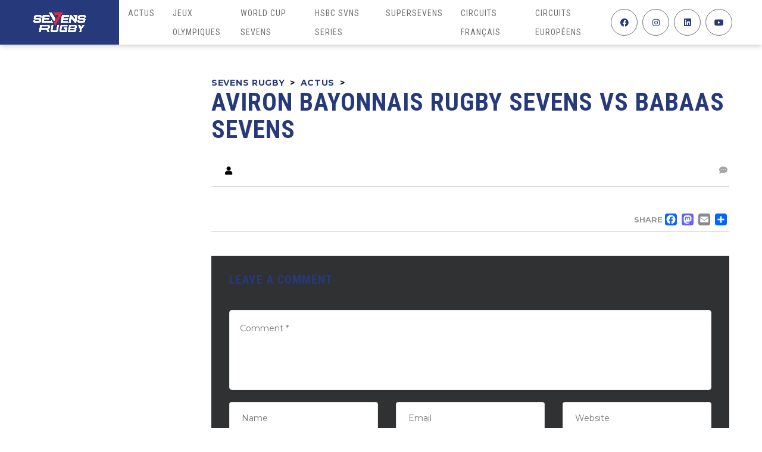

--- FILE ---
content_type: text/css
request_url: https://sevensrugby.fr/wp-content/uploads/stm_uploads/skin-custom.css?t=1769965533&ver=4.4.3
body_size: 67481
content:
.alignnone {margin: 5px 20px 20px 0; }.aligncenter,div.aligncenter {display: block;margin: 5px auto 5px auto; }.alignright {float: right;margin: 5px 0 20px 20px; }.alignleft {float: left;margin: 5px 20px 10px 0; }a img.alignright {float: right;margin: 5px 0 20px 20px; }a img.alignnone {margin: 5px 20px 20px 0; }a img.alignleft {float: left;margin: 5px 20px 20px 0; }a img.aligncenter {display: block;margin-left: auto;margin-right: auto; }.wp-caption {background: #fff;border: 1px solid #f0f0f0;max-width: 96%;padding: 5px 3px 10px;text-align: center; }.wp-caption.alignnone {margin: 5px 20px 20px 0; }.wp-caption.alignleft {margin: 5px 20px 20px 0; }.wp-caption.alignright {margin: 5px 0 20px 20px; }.wp-caption img {border: 0 none;height: auto;margin: 0;max-width: 98.5%;padding: 0;width: auto; }.wp-caption p.wp-caption-text {font-size: 11px;line-height: 17px;margin: 0;padding: 5px 4px 5px; }.screen-reader-text {clip: rect(1px, 1px, 1px, 1px);position: absolute !important;height: 1px;width: 1px;overflow: hidden; }.screen-reader-text:focus {background-color: #f1f1f1;border-radius: 3px;box-shadow: 0 0 2px 2px rgba(0, 0, 0, 0.6);clip: auto !important;color: #21759b;display: block;font-size: 14px;font-size: 0.875rem;font-weight: bold;height: auto;left: 5px;line-height: normal;padding: 15px 23px 14px;text-decoration: none;top: 5px;width: auto;z-index: 100000; }.gallery-caption {color: #707070;color: rgba(51, 51, 51, 0.7);display: block;font-family: "Noto Sans", sans-serif;font-size: 12px;font-size: 1.2rem;line-height: 1.5;padding: 0.5em 0; }.bypostauthor > article .fn:after {-moz-osx-font-smoothing: grayscale;-webkit-font-smoothing: antialiased;display: inline-block;font-family: "Genericons";font-size: 16px;font-style: normal;font-weight: normal;font-variant: normal;line-height: 1;speak: none;text-align: center;text-decoration: inherit;text-transform: none;vertical-align: top; }.wp-caption-text {margin-top: 10px; }.gallery {margin-bottom: 30px; }.gallery .gallery-item {display: inline-block;padding: 1.79104477%;text-align: center;vertical-align: top;width: 100%;margin: 0; }.gallery-columns-2 .gallery-item {max-width: 50%; }.gallery-columns-3 .gallery-item {max-width: 33.33%; }.gallery-columns-4 .gallery-item {max-width: 25%; }.gallery-columns-5 .gallery-item {max-width: 20%; }.gallery-columns-6 .gallery-item {max-width: 16.66%; }.gallery-columns-7 .gallery-item {max-width: 14.28%; }.gallery-columns-8 .gallery-item {max-width: 12.5%; }.gallery-columns-9 .gallery-item {max-width: 11.11%; }.gallery-icon img {max-width: 100%;height: auto;margin: 0 auto; }.gallery-caption {color: #707070;color: rgba(51, 51, 51, 0.7);display: block;font-size: 12px;line-height: 1.5;padding: 0.5em 0; }.gallery-columns-6 .gallery-caption,.gallery-columns-7 .gallery-caption,.gallery-columns-8 .gallery-caption,.gallery-columns-9 .gallery-caption {display: none; }.bypostauthor {text-decoration: none; }input[type="text"],input[type="number"],input[type="tel"],input[type="email"],input[type="search"],input[type="date"],input[type="password"] {display: block;width: 100%;height: 55px;padding: 10px 20px 11px;outline: none !important;background: rgba(255, 255, 255, 0.7);color: #151515;border: 1px solid rgba(215, 215, 214, 0.7);border-radius: 4px;font-weight: 400; }input[type="text"]:focus,input[type="number"]:focus,input[type="tel"]:focus,input[type="email"]:focus,input[type="search"]:focus,input[type="date"]:focus,input[type="password"]:focus {border: 1px solid #d7d7d6;background: white; }input[type="text"].error,input[type="number"].error,input[type="tel"].error,input[type="email"].error,input[type="search"].error,input[type="date"].error,input[type="password"].error {border-color: #26397b; }input[type="text"].style-2,input[type="number"].style-2,input[type="tel"].style-2,input[type="email"].style-2,input[type="search"].style-2,input[type="date"].style-2,input[type="password"].style-2 {border-color: #ededed;background-color: #ededed; }input[type="text"].style-2:focus,input[type="number"].style-2:focus,input[type="tel"].style-2:focus,input[type="email"].style-2:focus,input[type="search"].style-2:focus,input[type="date"].style-2:focus,input[type="password"].style-2:focus {border-color: rgba(215, 215, 214, 0.7);background-color: transparent; }input[type="text"].wpcf7-not-valid,input[type="number"].wpcf7-not-valid,input[type="tel"].wpcf7-not-valid,input[type="email"].wpcf7-not-valid,input[type="search"].wpcf7-not-valid,input[type="date"].wpcf7-not-valid,input[type="password"].wpcf7-not-valid {border-color: #26397b; }.wpcf7-not-valid-tip {display: none !important; }.select2-container--default .select2-selection--single {height: 55px;border: 1px solid #d7d6d6;outline: none !important; }.select2-container--default .select2-selection--single .select2-selection__rendered {padding: 0 35px 0 20px;line-height: 53px;outline: none !important; }.select2-container--default .select2-selection--single .select2-selection__arrow {height: 53px; }.select2-results__options li {padding: 5px 20px;margin-bottom: 0; }.select2-results__options li:before {display: none; }.select2-search--dropdown {display: none; }.select2-dropdown {border-color: #d7d6d6; }.select2-container--default .select2-results__option--highlighted[aria-selected] {background-color: #009bdc; }.select2-container--default .select2-selection--single .select2-selection__arrow {width: 30px; }input[type="submit"],button,.button {position: relative;display: inline-block;max-width: 100%;vertical-align: top;padding: 11px 26px 9px;font-size: 14px;border-radius: 5px;text-transform: uppercase;color: #fff;font-weight: 700;z-index: 1;background-color: transparent !important;line-height: 21px;letter-spacing: 1px;border: 2px solid #26397b;text-decoration: none !important;outline: none !important; }input[type="submit"].btn-md,button.btn-md,.button.btn-md {padding: 16px 61px 14px; }input[type="submit"].btn-lg,button.btn-lg,.button.btn-lg {padding: 21px 76px 19px; }input[type="submit"]:before,button:before,.button:before {content: '';position: absolute;top: 0;left: 0;width: 100%;height: 100%;background: #26397b;z-index: -1;opacity: 1;transform: translate3d(0, 0, 0);transition: transform 0.4s, opacity 0.4s;transition-timing-function: cubic-bezier(0.2, 1, 0.3, 1); }input[type="submit"]:hover,button:hover,.button:hover {color: #26397b;border-color: #26397b; }input[type="submit"]:hover:active,button:hover:active,.button:hover:active {color: #26397b !important;border-color: #26397b; }input[type="submit"]:hover:before,button:hover:before,.button:hover:before {opacity: 0;transform: scale3d(0.7, 1, 1); }input[type="submit"].btn-style-2,button.btn-style-2,.button.btn-style-2 {border-color: #000; }input[type="submit"].btn-style-2:before,button.btn-style-2:before,.button.btn-style-2:before {background-color: #000; }input[type="submit"].btn-style-2:hover,button.btn-style-2:hover,.button.btn-style-2:hover {color: #000; }input[type="submit"].btn-style-2:hover:active,button.btn-style-2:hover:active,.button.btn-style-2:hover:active {color: #000 !important;border-color: #000; }input[type="submit"].btn-style-3,button.btn-style-3,.button.btn-style-3 {border-color: #595959; }input[type="submit"].btn-style-3:before,button.btn-style-3:before,.button.btn-style-3:before {background-color: #595959; }input[type="submit"].btn-style-3:hover,button.btn-style-3:hover,.button.btn-style-3:hover {color: #595959; }input[type="submit"].btn-style-3:hover:active,button.btn-style-3:hover:active,.button.btn-style-3:hover:active {color: #595959 !important;border-color: #595959; }input[type="submit"].btn-style-4,button.btn-style-4,.button.btn-style-4 {border-color: #fff; }input[type="submit"].btn-style-4:before,button.btn-style-4:before,.button.btn-style-4:before {background-color: #fff; }input[type="submit"].btn-style-4:hover,button.btn-style-4:hover,.button.btn-style-4:hover {color: #fff; }input[type="submit"].btn-style-4:hover:active,button.btn-style-4:hover:active,.button.btn-style-4:hover:active {color: #fff !important;border-color: #fff; }input[type="submit"].btn-secondary,button.btn-secondary,.button.btn-secondary {color: #26397b; }input[type="submit"].btn-secondary:before,button.btn-secondary:before,.button.btn-secondary:before {opacity: 0;transform: scale3d(0.7, 1, 1); }input[type="submit"].btn-secondary:hover,button.btn-secondary:hover,.button.btn-secondary:hover {color: #fff; }input[type="submit"].btn-secondary:hover:before,button.btn-secondary:hover:before,.button.btn-secondary:hover:before {opacity: 1;transform: translate3d(0, 0, 0); }input[type="submit"].btn-secondary:hover:active,button.btn-secondary:hover:active,.button.btn-secondary:hover:active {color: #fff !important; }input[type="submit"].btn-secondary.btn-style-2,button.btn-secondary.btn-style-2,.button.btn-secondary.btn-style-2 {color: #000; }input[type="submit"].btn-secondary.btn-style-2:before,button.btn-secondary.btn-style-2:before,.button.btn-secondary.btn-style-2:before {background: #000; }input[type="submit"].btn-secondary.btn-style-2:hover,button.btn-secondary.btn-style-2:hover,.button.btn-secondary.btn-style-2:hover {color: #fff; }input[type="submit"].btn-secondary.btn-style-2:hover:active,button.btn-secondary.btn-style-2:hover:active,.button.btn-secondary.btn-style-2:hover:active {color: #fff !important; }input[type="submit"].btn-secondary.btn-style-3,button.btn-secondary.btn-style-3,.button.btn-secondary.btn-style-3 {color: #595959; }input[type="submit"].btn-secondary.btn-style-3:before,button.btn-secondary.btn-style-3:before,.button.btn-secondary.btn-style-3:before {background: #595959; }input[type="submit"].btn-secondary.btn-style-3:hover,button.btn-secondary.btn-style-3:hover,.button.btn-secondary.btn-style-3:hover {color: #fff; }input[type="submit"].btn-secondary.btn-style-3:hover:active,button.btn-secondary.btn-style-3:hover:active,.button.btn-secondary.btn-style-3:hover:active {color: #fff !important; }input[type="submit"].btn-secondary.btn-style-4,button.btn-secondary.btn-style-4,.button.btn-secondary.btn-style-4 {color: #fff; }input[type="submit"].btn-secondary.btn-style-4:before,button.btn-secondary.btn-style-4:before,.button.btn-secondary.btn-style-4:before {background: #fff; }input[type="submit"].btn-secondary.btn-style-4:hover,button.btn-secondary.btn-style-4:hover,.button.btn-secondary.btn-style-4:hover {color: #26397b; }input[type="submit"].btn-secondary.btn-style-4:hover:active,button.btn-secondary.btn-style-4:hover:active,.button.btn-secondary.btn-style-4:hover:active {color: #26397b !important; }input[type="submit"][disabled],button[disabled],.button[disabled] {opacity: 0.5;cursor: not-allowed; }input[type="submit"] {background-color: #26397b !important; }input[type="submit"]:hover {background-color: transparent !important; }.stm_gmap button::before {content: none; }.stm_gmap label {line-height: 1;margin-left: 5px;margin-bottom: 0;font-size: 14px;vertical-align: bottom !important; }textarea {width: 100%;max-height: 117px;padding: 20px 17px;border: 1px solid #d7d6d6;border-radius: 5px;resize: none;outline: none !important;background: rgba(255, 255, 255, 0.7);color: #151515;border: 1px solid rgba(215, 215, 214, 0.7); }textarea:focus {border: 1px solid #d7d7d6;background: white; }textarea.style-2 {border-color: #ededed;background-color: #ededed; }textarea.style-2:focus {border-color: rgba(215, 215, 214, 0.7);background-color: transparent; }textarea.wpcf7-not-valid {border-color: #26397b; }.form-group label {opacity: 0.5; }div.wpcf7-response-output {margin: 25px 0 10px;padding: 15px 20px;border-radius: 5px; }div.wpcf7 img.ajax-loader {margin: 20px 0 0 20px; }.checkbox input[type=checkbox],.checkbox-inline input[type=checkbox],.radio input[type=radio],.radio-inline input[type=radio] {position: static;margin-left: 0;margin-right: 5px; }legend {padding-bottom: 15px; }body, .normal_font {font-family: "Roboto";font-size: 15px;line-height: 24px;color: #000; }.wpb_wrapper .wpb_content_element {margin-bottom: 50px; }img {max-width: 100%;height: auto; }a {color: #009bdc;outline: none !important; }a:hover {color: #009bdc;text-decoration: underline; }p {margin: 0 0 24px;font-weight: 400; }.button {font-family: "Roboto Condensed"; }input[type="text"],input[type="number"],input[type="tel"],input[type="email"],input[type="search"],input[type="date"],input[type="password"],textarea,.comment-form-rating label,.woocommerce-breadcrumb,.woocommerce .price,.woocommerce .onsale,.comment-form label,.vc_tta.vc_general .vc_tta-tab > a,h1, .h1, h2, .h2, h3, .h3, h4, .h4, h5, .h5, h6, .h6,.heading-font,.widget_recent_entries,.menu-widget-menu-container li,table,div.widget_nav_menu ul.menu li a,.stm-widget-menu ul.menu li a {margin: 0;font-family: "Roboto Condensed";color: #151515; }h1, .h1 {margin-bottom: 20px;font-size: 50px;line-height: 60px;font-weight: 700; }h2, .h2 {margin-bottom: 15px;font-size: 36px;line-height: 50px;font-weight: 700; }h3, .h3 {margin-bottom: 10px;font-size: 30px;line-height: 40px;font-weight: 700; }h4, .h4 {margin-bottom: 10px;font-size: 24px;line-height: 30px;font-weight: 700; }h5, .h5 {margin-bottom: 10px;font-size: 18px;line-height: 24px;font-weight: 700; }h6, .h6 {margin-bottom: 10px;font-size: 14px;line-height: 21px;font-weight: 700; }body.home.blog .sidebar-wrapper > .hidden-sm.hidden-xs {display: block !important; }ul {padding: 0;margin-bottom: 20px;list-style: none; }ul li {position: relative;padding-left: 20px;margin-bottom: 10px;color: #151515; }ul li:before {position: absolute;content: '';display: block;left: 0;top: 11px;width: 3px;height: 3px;background-color: #26397b; }ul li a {display: inline-block; }ul li.blocks-gallery-item {padding-left: 0; }ul li.blocks-gallery-item:before {display: none; }ul.stm-list-icon li {padding-left: 25px; }ul.stm-list-icon li:before {display: none; }ul.stm-list-icon li > .fa {position: absolute;color: #26397b;left: 0;top: 4px; }ul.stm-list-icon li > .fa.fa-arrow-right {top: 7px;font-size: 11px; }ol {padding: 0;margin-bottom: 20px;list-style: none;counter-reset: section; }ol li {position: relative;padding-left: 0;margin-bottom: 10px;color: #151515; }ol li:before {position: absolute;content: '';display: block;position: relative;display: inline;top: 0;margin-right: 7px;counter-increment: section;content: counters(section, ".") ". ";color: #26397b;font-weight: 700;font-size: 14px; }ol ul,ul ul,ol ol,ul ol {padding-left: 10px;margin-top: 10px; }blockquote {padding: 0 0 0 15px;border-left: 3px solid #26397b;font-size: 15px;line-height: 24px;font-weight: 500;color: #151515;letter-spacing: 0.3px; }blockquote p {font-weight: 500; }blockquote.style_2 {position: relative;padding-left: 78px;border: none;font-weight: 500; }blockquote.style_2:before {position: absolute;content: '';display: block;font-family: 'Font Awesome 5 Free';left: 0;top: -9px;color: #26397b;font-size: 45px;content: "\f10d";font-weight: 900; }.highlight {background-color: #26397b;color: #fff;padding: 0 4px; }.highlight_2 {background-color: #151515;color: #fff;padding: 0 4px; }.page-links {clear: both; }table {width: 100%; }table thead {background-color: #26397b;color: #fff; }table thead tr th {padding: 13px 7px; }table thead tr th.data-rank {text-align: left;padding-left: 20px !important; }table thead tr th.data-pct {text-align: center; }table th {padding: 13px 7px; }table tbody tr.odd {background-color: #e8e8e8 !important; }table tbody tr.even {background-color: #fff; }table tbody tr td {padding: 13px 5px;border-bottom: 1px solid #d8d8d8; }table tbody tr td.data-rank {text-align: left;padding-left: 20px !important; }table tbody tr td.data-name {padding-left: 5px;color: #535353;font-weight: 700; }table tbody tr td.data-pct {text-align: center; }.sp-league-table {text-align: center; }.sp-league-table th {text-align: center; }.myaccount_user {padding-right: 30%; }.myaccount_user,.myaccount_address {margin-bottom: 40px; }body.preloader:before {content: '';position: fixed;top: 0;bottom: 0;left: 0;right: 0;background-color: #fff;z-index: 99999;height: 100vh;width: 100vw; }body.preloader:after {content: " ";position: fixed;top: calc(50vh - 24px);left: calc(50vw - 24px);display: table;width: 46px;height: 46px;margin: 1px;border-radius: 50%;border: 5px solid #ccc;border-color: #ccc transparent #ccc transparent;animation: dual-ring .5s linear infinite;z-index: 99999; }@keyframes dual-ring {0% {transform: rotate(0deg); }100% {transform: rotate(360deg); } }.sp-template-event-calendar .sp-event-calendar.sp-data-table a.has-tip {position: relative;color: #fff !important;background-color: #333;padding: 2px 5px;width: 30px;height: 30px;display: inline-block;border-radius: 50%;text-align: center;vertical-align: middle;line-height: 26px; }body.modal-open .stm-footer {padding-right: 15px; }.splashBasketball h1.stm-main-title-unit {font-size: 30px !important;line-height: 40px; }.stm-boxed {max-width: 1230px;width: auto;margin: 0 auto; }.stm-boxed .stm-footer {max-width: 1230px;margin: 0 auto; }.modal-body {padding: 20px 30px 10px; }.modal-content {box-shadow: none;border: 0;border-top-left-radius: 10px;border-top-right-radius: 10px; }.modal-header {padding: 20px 50px 20px 30px;background-color: #26397b;color: #fff;border: 1px solid #26397b;border-top-left-radius: 10px;border-top-right-radius: 10px; }.modal-header .modal-title {margin-bottom: 5px;color: #fff; }.modal-header em {color: #fff; }.modal-header .close {float: none;position: absolute;top: 15px;right: 15px;padding: 5px 7px 3px 8px;opacity: 1;line-height: 20px;text-align: center;background: transparent !important;vertical-align: top;border: 1px solid #fff;border-radius: 5px; }.modal-header .close:before {display: none; }.modal-header .close:hover {opacity: 1;background-color: #fff !important; }.modal-header .close:hover .fa {color: #26397b !important; }.modal-header .close .fa {vertical-align: top;font-size: 18px;text-shadow: none;color: #fff; }.text-transform {text-transform: uppercase; }.stm-red {color: #26397b !important; }.owl-item {-webkit-backface-visibility: hidden;-webkit-transform: translateZ(0) scale(1, 1); }.stm-default-page {padding: 50px 0 0; }.stm-text-color-white .stm-link-all,.stm-text-color-white .sp-table-caption,.stm-text-color-white .stm-media-tabs .stm-media-tabs-nav ul li a,.stm-text-color-white .stm-main-title-unit {color: #fff !important; }.stm-text-color-white .stm-media-tabs .stm-media-tabs-nav ul li.active a {color: #26397b !important; }.stm-parallax-bg {position: relative;background-attachment: fixed; }.stm-parallax-bg:before {position: absolute;content: '';display: block;display: block !important;top: 0;left: 0;width: 100%;height: 100%;background: rgba(0, 0, 0, 0.6);background-size: cover;background-position: 50% 0 !important; }.stm-dark-bg {background-color: #151515; }.stm-red-bg {background-color: #26397b; }.stm-simple-gradient {background: linear-gradient(90deg, #fafaf8 0%, #edeee9 100%); }.container {width: auto;max-width: 1200px; }#wrapper {position: relative;background-color: #f8f8f8;overflow: hidden;z-index: 45; }#main {padding-bottom: 100px; }body.stm-macintosh h1, body.stm-macintosh .h1,body.stm-macintosh h2, body.stm-macintosh .h2,body.stm-macintosh h3, body.stm-macintosh .h3,body.stm-macintosh h4, body.stm-macintosh .h4,body.stm-macintosh h5, body.stm-macintosh .h5,body.stm-macintosh h6, body.stm-macintosh .h6,body.stm-macintosh .stm-header .stm-main-menu .stm-main-menu-unit .header-menu > li a {-webkit-font-smoothing: antialiased;-moz-osx-font-smoothing: grayscale; }.row-3 .col-md-4:nth-child(3n+1) {clear: both; }#stm-top-bar {min-height: 50px;background-color: #151515;color: #fff; }#stm-top-bar .heading-font,#stm-top-bar .stm-ticker-title,#stm-top-bar a {color: #fff; }#stm-top-bar .stm-menu-toggle-baseball {display: block;width: 60px;height: 60px;cursor: pointer;border-radius: 0;position: absolute;top: 0;left: 0;z-index: 10000;background: #26397b; }#stm-top-bar .stm-menu-toggle-baseball span {display: block;width: 32px;height: 2px;margin: 0 auto 5px;border-radius: 2px;background: #fff; }#stm-top-bar .stm-menu-toggle-baseball span:first-child {position: relative;margin-top: 23px;top: 0;transition: top 0.3s 0.3s, transform 0.3s 0s; }#stm-top-bar .stm-menu-toggle-baseball span:nth-child(2) {opacity: 1;transition: opacity 0.3s; }#stm-top-bar .stm-menu-toggle-baseball span:last-child {margin-bottom: 0;position: relative;top: 0;transition: top 0.3s 0.3s, transform 0.3s 0s; }#stm-top-bar .stm-menu-toggle-baseball.opened span {background: #000000; }#stm-top-bar .stm-menu-toggle-baseball.opened span:first-child {top: 4px;transform: rotate(-45deg);transition: top 0.3s 0s, transform 0.3s 0.3s, color 0.3s 0.3s; }#stm-top-bar .stm-menu-toggle-baseball.opened span:nth-child(2) {opacity: 0; }#stm-top-bar .stm-menu-toggle-baseball.opened span:last-child {top: -10px;transform: rotate(45deg);transition: top 0.3s 0s, transform 0.3s 0.3s; }#stm-top-bar .stm-menu-toggle-bb {width: 50px;height: 50px; }#stm-top-bar .stm-menu-toggle-bb span:first-child {margin-top: 19px; }#stm-top-bar .stm-menu-toggle-sccr {width: 38px;height: 37px;background: #26397b; }#stm-top-bar .stm-menu-toggle-sccr.opened span:first-child {margin-top: 13px; }#stm-top-bar .stm-menu-toggle-sccr span:first-child {margin-top: 11px; }#stm-top-bar .stm-menu-toggle-sccr span {width: 24px; }#stm-top-bar .stm-menu-toggle-af {width: 40px;height: 40px;background: #26397b; }#stm-top-bar .stm-menu-toggle-af.opened span:first-child {margin-top: 15px; }#stm-top-bar .stm-menu-toggle-af span:first-child {margin-top: 13px; }#stm-top-bar .stm-menu-toggle-af span {width: 24px; }#stm-top-bar .stm-top-profile-holder {line-height: 50px;float: right;display: block;margin-left: 20px; }#stm-top-bar .stm-top-profile-holder .stm-profile-wrapp .stm-profile-img {display: inline-block;max-width: 20px;vertical-align: middle;margin-right: 5px; }#stm-top-bar .stm-top-profile-holder .stm-profile-wrapp .stm-profile-img img {display: block;width: 100%; }#stm-top-bar .stm-top-profile-holder .stm-profile-wrapp a {display: inline-block;overflow: hidden;font-family: 'Roboto';font-weight: 400;font-size: 12px;vertical-align: middle;color: #fff;text-decoration: none;text-transform: uppercase; }#stm-top-bar .stm-top-profile-holder .stm-profile-wrapp a:hover {color: #26397b; }#stm-top-bar .stm-top-profile-holder .stm-profile-wrapp .vertical-divider {display: inline-block;overflow: hidden;height: 12px;border-left: solid 1px rgba(255, 255, 255, 0.3);margin: -3px 12px 0 14px;line-height: 15px;vertical-align: middle; }#stm-top-bar .stm-top-ticker-holder {vertical-align: top;white-space: nowrap;overflow: hidden; }#stm-top-bar .stm-top-ticker-holder .stm-ticker-title {position: relative;top: 1px;display: block;float: left;margin-right: 50px;vertical-align: top;text-transform: uppercase;font-weight: 700;font-size: 15px;line-height: 50px;word-spacing: 1.3px; }#stm-top-bar .stm-top-ticker-holder .stm-ticker {display: block;overflow: hidden;vertical-align: top;height: 50px;margin: 0;padding: 0;list-style-type: none; }#stm-top-bar .stm-top-ticker-holder .stm-ticker li {position: static;line-height: 50px;letter-spacing: 0.8px;font-weight: 300;margin-bottom: 0;white-space: nowrap;text-overflow: ellipsis;color: inherit; }#stm-top-bar .stm-top-ticker-holder .stm-ticker li:before {display: none; }#stm-top-bar .stm-top-ticker-holder .stm-ticker.ticker-active li {display: none;overflow: hidden;white-space: nowrap; }#stm-top-bar .stm-top-socials-holder {float: right;margin-right: 37px; }#stm-top-bar .stm-top-socials-holder .top-bar-socials li {display: inline-block;padding: 0;margin-bottom: 0;margin-right: 23px;vertical-align: top;line-height: 50px; }#stm-top-bar .stm-top-socials-holder .top-bar-socials li:before {display: none; }#stm-top-bar .stm-top-socials-holder .top-bar-socials li a {font-size: 16px;opacity: 0.7; }#stm-top-bar .stm-top-socials-holder .top-bar-socials li a:hover {opacity: 1; }#stm-top-bar .stm-top-bar_right {float: right; }#stm-top-bar .stm-top-bar_right .stm-top-cart-holder,#stm-top-bar .stm-top-bar_right .stm-top-switcher-holder {display: inline-block;vertical-align: top;line-height: 50px; }#stm-top-bar .stm-top-bar_right .stm-top-cart-holder .normal_font {line-height: 50px; }#stm-top-bar .stm-top-bar_right .language-switcher-unit {position: relative;vertical-align: top;cursor: pointer; }#stm-top-bar .stm-top-bar_right .language-switcher-unit .dropdown-menu {display: block;visibility: hidden;opacity: 0;padding: 5px 0;margin-top: -1px;margin-left: -20px;max-width: 100%;min-width: 100%;background-color: #151515;border-radius: 0;border: 0;box-shadow: none;z-index: 1000000; }#stm-top-bar .stm-top-bar_right .language-switcher-unit .dropdown-menu > li {margin-bottom: 0; }#stm-top-bar .stm-top-bar_right .language-switcher-unit .dropdown-menu > li > a {background-color: #151515 !important;padding-top: 2px;padding-bottom: 2px; }#stm-top-bar .stm-top-bar_right .language-switcher-unit .dropdown-menu > li > a .stm-language-flag {box-shadow: 0 0 5px rgba(255, 255, 255, 0.3); }#stm-top-bar .stm-top-bar_right .language-switcher-unit .dropdown-menu > li > a .stm-language-code {top: 0; }#stm-top-bar .stm-top-bar_right .language-switcher-unit:hover .stm-switcher-open {opacity: 1; }#stm-top-bar .stm-top-bar_right .language-switcher-unit.open .dropdown-menu {opacity: 1;visibility: visible; }#stm-top-bar .stm-top-bar_right .language-switcher-unit.open .stm-switcher-open {border-top: 0;border-left: 5px solid transparent;border-right: 5px solid transparent;border-bottom: 5px solid #fff; }#stm-top-bar .stm-top-bar_right .language-switcher-unit .stm-switcher-open {position: absolute;top: 24px;right: 34px;width: 0;height: 0;border-left: 5px solid transparent;border-right: 5px solid transparent;border-top: 5px solid #fff;opacity: 0.2; }#stm-top-bar .stm-top-bar_right .language-switcher-unit .stm-language-flag {margin-right: 7px; }#stm-top-bar .stm-top-bar_right .language-switcher-unit .stm-language-flag img {vertical-align: middle; }#stm-top-bar .stm-top-bar_right .language-switcher-unit .stm-language-code {position: relative;top: 1px;vertical-align: top;text-transform: uppercase;font-weight: 700; }#stm-top-bar .stm-top-bar_right .language-switcher-unit .stm-current-language {padding-right: 62px; }#stm-top-bar .stm-top-bar_right .help-bar-shop > a {display: block;padding: 0 20px;height: 50px;text-decoration: none !important; }#stm-top-bar .stm-top-bar_right .help-bar-shop > a:hover {background: rgba(5, 5, 5, 0.6); }#stm-top-bar .stm-top-bar_right .help-bar-shop > a .fa {position: relative;top: 1px;margin-right: 13px;font-size: 16px; }#stm-top-bar .stm-top-bar_right .help-bar-shop > a .list-label {position: relative;top: 1px;margin-right: 10px; }#stm-top-bar .stm-top-bar_right .help-bar-shop > a .list-badge {display: inline-block;padding: 0 4px;vertical-align: middle;max-width: 100%;min-width: 19px;min-height: 19px;line-height: 19px;background-color: #26397b;font-size: 11px;text-align: center;border-radius: 50%;text-indent: -1px;white-space: nowrap; }.page-numbers,.stm-list-duty {padding: 0;margin: 0;list-style: none; }.page-numbers li,.stm-list-duty li {padding-left: 0; }.page-numbers li:before,.stm-list-duty li:before {display: none !important; }ul.page-numbers {font-size: 0;margin: 50px -5px 0; }ul.page-numbers li {display: inline-block;vertical-align: top;margin-bottom: 0;margin: 0 10px; }ul.page-numbers li a,ul.page-numbers li span {display: block;min-width: 45px;min-height: 45px;line-height: 45px;text-align: center;border: 2px solid #bfbfbf;color: #bfbfbf;border-radius: 5px;font-size: 14px;font-weight: 700;text-decoration: none !important; }ul.page-numbers li a:hover, ul.page-numbers li a.current,ul.page-numbers li span:hover,ul.page-numbers li span.current {color: #fff;background-color: #26397b;border-color: #26397b; }ul.page-numbers li a.next, ul.page-numbers li a.prev,ul.page-numbers li span.next,ul.page-numbers li span.prev {border-color: transparent;font-size: 24px; }ul.page-numbers li a.next:hover, ul.page-numbers li a.prev:hover,ul.page-numbers li span.next:hover,ul.page-numbers li span.prev:hover {background-color: transparent;border-color: transparent;color: #26397b; }ul.page-numbers li a .fa-chevron-right,ul.page-numbers li span .fa-chevron-right {text-indent: 3px; }.stm-header.stm-transparent-header.stm-header-fixed .stm-header-inner {min-height: 100px;padding: 10px 0;background: black;position: fixed; }.stm-header.stm-transparent-header.stm-header-fixed .stm-header-inner .stm-main-menu-unit {margin-top: 4px !important; }.stm-header.stm-transparent-header.stm-header-fixed .stm-header-inner img {margin-top: 4px;max-height: 70.5px;width: auto !important;-webkit-transform: translateZ(0); }.stm-header.stm-non-transparent-header.stm-header-fixed .stm-header-inner {position: fixed;top: -250px;left: 0;right: 0;width: 100%;min-height: 100px;padding: 10px 0;background: black; }.stm-header.stm-non-transparent-header.stm-header-fixed .stm-header-inner .stm-main-menu-unit {margin-top: 4px !important; }.stm-header.stm-non-transparent-header.stm-header-fixed .stm-header-inner img {margin-top: 4px;height: 70.5px;width: auto !important;-webkit-transform: translateZ(0); }.stm-header.stm-non-transparent-header.stm-header-fixed-intermediate .stm-header-inner {top: 0; }.header_1 .stm-header, .header_2 .stm-header, .header_3 .stm-header, .header_magazine_one .stm-header {position: relative;z-index: 9999; }.header_1 .stm-header .stm-main-menu, .header_2 .stm-header .stm-main-menu, .header_3 .stm-header .stm-main-menu, .header_magazine_one .stm-header .stm-main-menu {text-align: right; }.header_1 .stm-header .stm-main-menu .stm-main-menu-unit, .header_2 .stm-header .stm-main-menu .stm-main-menu-unit, .header_3 .stm-header .stm-main-menu .stm-main-menu-unit, .header_magazine_one .stm-header .stm-main-menu .stm-main-menu-unit {position: relative;display: inline-block;max-width: 100%;vertical-align: top;text-align: right;background: rgba(21, 21, 21, 0.8); }.header_1 .stm-header .stm-main-menu .stm-main-menu-unit:after, .header_2 .stm-header .stm-main-menu .stm-main-menu-unit:after, .header_3 .stm-header .stm-main-menu .stm-main-menu-unit:after, .header_magazine_one .stm-header .stm-main-menu .stm-main-menu-unit:after {position: absolute;content: '';display: block;bottom: -2px;left: 0;right: 0;height: 2px;background: rgba(21, 21, 21, 0.5); }.header_1 .stm-header .stm-main-menu .stm-main-menu-unit .header-menu, .header_2 .stm-header .stm-main-menu .stm-main-menu-unit .header-menu, .header_3 .stm-header .stm-main-menu .stm-main-menu-unit .header-menu, .header_magazine_one .stm-header .stm-main-menu .stm-main-menu-unit .header-menu {font-size: 0; }.header_1 .stm-header .stm-main-menu .stm-main-menu-unit .header-menu li a span .fa, .header_2 .stm-header .stm-main-menu .stm-main-menu-unit .header-menu li a span .fa, .header_3 .stm-header .stm-main-menu .stm-main-menu-unit .header-menu li a span .fa, .header_magazine_one .stm-header .stm-main-menu .stm-main-menu-unit .header-menu li a span .fa {margin-right: 20px; }.header_1 .stm-header .stm-main-menu .stm-main-menu-unit .header-menu .sub-menu, .header_2 .stm-header .stm-main-menu .stm-main-menu-unit .header-menu .sub-menu, .header_3 .stm-header .stm-main-menu .stm-main-menu-unit .header-menu .sub-menu, .header_magazine_one .stm-header .stm-main-menu .stm-main-menu-unit .header-menu .sub-menu {position: absolute;width: 215px;padding: 0;margin: 0;list-style: none;background-color: #111111;text-align: left;visibility: hidden;opacity: 0;z-index: -1; }.header_1 .stm-header .stm-main-menu .stm-main-menu-unit .header-menu .sub-menu li, .header_2 .stm-header .stm-main-menu .stm-main-menu-unit .header-menu .sub-menu li, .header_3 .stm-header .stm-main-menu .stm-main-menu-unit .header-menu .sub-menu li, .header_magazine_one .stm-header .stm-main-menu .stm-main-menu-unit .header-menu .sub-menu li {position: relative; }.header_1 .stm-header .stm-main-menu .stm-main-menu-unit .header-menu .sub-menu li.menu-item-has-children:before, .header_2 .stm-header .stm-main-menu .stm-main-menu-unit .header-menu .sub-menu li.menu-item-has-children:before, .header_3 .stm-header .stm-main-menu .stm-main-menu-unit .header-menu .sub-menu li.menu-item-has-children:before, .header_magazine_one .stm-header .stm-main-menu .stm-main-menu-unit .header-menu .sub-menu li.menu-item-has-children:before {position: absolute;content: '';display: block;right: 24px;left: inherit;top: 50%;width: 0;height: 0;margin-top: -5px;border-top: 5px solid transparent;border-bottom: 5px solid transparent;border-left: 5px solid #fff;background-color: transparent;border-radius: 0;z-index: 5; }.header_1 .stm-header .stm-main-menu .stm-main-menu-unit .header-menu .sub-menu li a, .header_2 .stm-header .stm-main-menu .stm-main-menu-unit .header-menu .sub-menu li a, .header_3 .stm-header .stm-main-menu .stm-main-menu-unit .header-menu .sub-menu li a, .header_magazine_one .stm-header .stm-main-menu .stm-main-menu-unit .header-menu .sub-menu li a {padding-right: 40px;line-height: 50px; }.header_1 .stm-header .stm-main-menu .stm-main-menu-unit .header-menu .sub-menu li .sub-menu, .header_2 .stm-header .stm-main-menu .stm-main-menu-unit .header-menu .sub-menu li .sub-menu, .header_3 .stm-header .stm-main-menu .stm-main-menu-unit .header-menu .sub-menu li .sub-menu, .header_magazine_one .stm-header .stm-main-menu .stm-main-menu-unit .header-menu .sub-menu li .sub-menu {left: 100%;top: 0; }.header_1 .stm-header .stm-main-menu .stm-main-menu-unit .header-menu .sub-menu li .sub-menu li.stm_mega_has_info, .header_2 .stm-header .stm-main-menu .stm-main-menu-unit .header-menu .sub-menu li .sub-menu li.stm_mega_has_info, .header_3 .stm-header .stm-main-menu .stm-main-menu-unit .header-menu .sub-menu li .sub-menu li.stm_mega_has_info, .header_magazine_one .stm-header .stm-main-menu .stm-main-menu-unit .header-menu .sub-menu li .sub-menu li.stm_mega_has_info {padding: 20px; }.header_1 .stm-header .stm-main-menu .stm-main-menu-unit .header-menu .sub-menu li .sub-menu li.stm_mega_has_info a, .header_2 .stm-header .stm-main-menu .stm-main-menu-unit .header-menu .sub-menu li .sub-menu li.stm_mega_has_info a, .header_3 .stm-header .stm-main-menu .stm-main-menu-unit .header-menu .sub-menu li .sub-menu li.stm_mega_has_info a, .header_magazine_one .stm-header .stm-main-menu .stm-main-menu-unit .header-menu .sub-menu li .sub-menu li.stm_mega_has_info a {padding: 0; }.header_1 .stm-header .stm-main-menu .stm-main-menu-unit .header-menu .sub-menu li .sub-menu li.stm_mega_has_info a:hover:before, .header_2 .stm-header .stm-main-menu .stm-main-menu-unit .header-menu .sub-menu li .sub-menu li.stm_mega_has_info a:hover:before, .header_3 .stm-header .stm-main-menu .stm-main-menu-unit .header-menu .sub-menu li .sub-menu li.stm_mega_has_info a:hover:before, .header_magazine_one .stm-header .stm-main-menu .stm-main-menu-unit .header-menu .sub-menu li .sub-menu li.stm_mega_has_info a:hover:before {display: none; }.header_1 .stm-header .stm-main-menu .stm-main-menu-unit .header-menu .sub-menu li .sub-menu li.stm_mega_has_info a span .stm_mega_textarea, .header_2 .stm-header .stm-main-menu .stm-main-menu-unit .header-menu .sub-menu li .sub-menu li.stm_mega_has_info a span .stm_mega_textarea, .header_3 .stm-header .stm-main-menu .stm-main-menu-unit .header-menu .sub-menu li .sub-menu li.stm_mega_has_info a span .stm_mega_textarea, .header_magazine_one .stm-header .stm-main-menu .stm-main-menu-unit .header-menu .sub-menu li .sub-menu li.stm_mega_has_info a span .stm_mega_textarea {display: block;font-size: 14px;line-height: 24px;font-weight: 400;text-transform: none;margin-top: 20px;margin-bottom: 10px; }.header_1 .stm-header .stm-main-menu .stm-main-menu-unit .header-menu .sub-menu li .sub-menu li.stm_mega_has_info a ul.mm-list li, .header_2 .stm-header .stm-main-menu .stm-main-menu-unit .header-menu .sub-menu li .sub-menu li.stm_mega_has_info a ul.mm-list li, .header_3 .stm-header .stm-main-menu .stm-main-menu-unit .header-menu .sub-menu li .sub-menu li.stm_mega_has_info a ul.mm-list li, .header_magazine_one .stm-header .stm-main-menu .stm-main-menu-unit .header-menu .sub-menu li .sub-menu li.stm_mega_has_info a ul.mm-list li {display: -ms-flexbox;display: flex;-ms-flex-align: baseline;align-items: baseline;font-size: 16px;color: #fff;text-transform: none;font-weight: 400; }.header_1 .stm-header .stm-main-menu .stm-main-menu-unit .header-menu .sub-menu li.current-menu-item a, .header_2 .stm-header .stm-main-menu .stm-main-menu-unit .header-menu .sub-menu li.current-menu-item a, .header_3 .stm-header .stm-main-menu .stm-main-menu-unit .header-menu .sub-menu li.current-menu-item a, .header_magazine_one .stm-header .stm-main-menu .stm-main-menu-unit .header-menu .sub-menu li.current-menu-item a {background-color: #111; }.header_1 .stm-header .stm-main-menu .stm-main-menu-unit .header-menu li, .header_2 .stm-header .stm-main-menu .stm-main-menu-unit .header-menu li, .header_3 .stm-header .stm-main-menu .stm-main-menu-unit .header-menu li, .header_magazine_one .stm-header .stm-main-menu .stm-main-menu-unit .header-menu li {margin-bottom: 0;padding-left: 0; }.header_1 .stm-header .stm-main-menu .stm-main-menu-unit .header-menu li:before, .header_2 .stm-header .stm-main-menu .stm-main-menu-unit .header-menu li:before, .header_3 .stm-header .stm-main-menu .stm-main-menu-unit .header-menu li:before, .header_magazine_one .stm-header .stm-main-menu .stm-main-menu-unit .header-menu li:before {display: none; }.header_1 .stm-header .stm-main-menu .stm-main-menu-unit .header-menu li:hover > .sub-menu, .header_2 .stm-header .stm-main-menu .stm-main-menu-unit .header-menu li:hover > .sub-menu, .header_3 .stm-header .stm-main-menu .stm-main-menu-unit .header-menu li:hover > .sub-menu, .header_magazine_one .stm-header .stm-main-menu .stm-main-menu-unit .header-menu li:hover > .sub-menu {visibility: visible;opacity: 1;z-index: 1; }.header_1 .stm-header .stm-main-menu .stm-main-menu-unit .header-menu > li, .header_2 .stm-header .stm-main-menu .stm-main-menu-unit .header-menu > li, .header_3 .stm-header .stm-main-menu .stm-main-menu-unit .header-menu > li, .header_magazine_one .stm-header .stm-main-menu .stm-main-menu-unit .header-menu > li {display: inline-block;vertical-align: top;max-width: 100%; }.header_1 .stm-header .stm-main-menu .stm-main-menu-unit .header-menu > li.current-menu-item > a, .header_2 .stm-header .stm-main-menu .stm-main-menu-unit .header-menu > li.current-menu-item > a, .header_3 .stm-header .stm-main-menu .stm-main-menu-unit .header-menu > li.current-menu-item > a, .header_magazine_one .stm-header .stm-main-menu .stm-main-menu-unit .header-menu > li.current-menu-item > a {background-color: #26397b; }.header_1 .stm-header .stm-main-menu .stm-main-menu-unit .header-menu > li.current-menu-item > a:before, .header_2 .stm-header .stm-main-menu .stm-main-menu-unit .header-menu > li.current-menu-item > a:before, .header_3 .stm-header .stm-main-menu .stm-main-menu-unit .header-menu > li.current-menu-item > a:before, .header_magazine_one .stm-header .stm-main-menu .stm-main-menu-unit .header-menu > li.current-menu-item > a:before {opacity: 1;transform: translate3d(0, 0, 0); }.header_1 .stm-header .stm-main-menu .stm-main-menu-unit .header-menu > li a, .header_2 .stm-header .stm-main-menu .stm-main-menu-unit .header-menu > li a, .header_3 .stm-header .stm-main-menu .stm-main-menu-unit .header-menu > li a, .header_magazine_one .stm-header .stm-main-menu .stm-main-menu-unit .header-menu > li a {text-decoration: none !important;position: relative;display: block;padding: 0 24px;line-height: 70px;color: #fff;font-weight: 700;font-size: 15px;text-transform: uppercase;overflow: hidden; }.header_1 .stm-header .stm-main-menu .stm-main-menu-unit .header-menu > li a span, .header_2 .stm-header .stm-main-menu .stm-main-menu-unit .header-menu > li a span, .header_3 .stm-header .stm-main-menu .stm-main-menu-unit .header-menu > li a span, .header_magazine_one .stm-header .stm-main-menu .stm-main-menu-unit .header-menu > li a span {position: relative;z-index: 5; }.header_1 .stm-header .stm-main-menu .stm-main-menu-unit .header-menu > li a:before, .header_2 .stm-header .stm-main-menu .stm-main-menu-unit .header-menu > li a:before, .header_3 .stm-header .stm-main-menu .stm-main-menu-unit .header-menu > li a:before, .header_magazine_one .stm-header .stm-main-menu .stm-main-menu-unit .header-menu > li a:before {position: absolute;content: '';display: block;top: 0;left: 0;width: 100%;height: 100%;background: #26397b;z-index: 1;opacity: 0;transform: scale3d(0.7, 1, 1);transition: transform 0.4s, opacity 0.4s;transition-timing-function: cubic-bezier(0.2, 1, 0.3, 1); }.header_1 .stm-header .stm-main-menu .stm-main-menu-unit .header-menu > li a:hover:before, .header_2 .stm-header .stm-main-menu .stm-main-menu-unit .header-menu > li a:hover:before, .header_3 .stm-header .stm-main-menu .stm-main-menu-unit .header-menu > li a:hover:before, .header_magazine_one .stm-header .stm-main-menu .stm-main-menu-unit .header-menu > li a:hover:before {opacity: 1;transform: translate3d(0, 0, 0); }.header_1 .stm-header .stm-main-menu .stm-main-menu-unit.stm-search-enabled, .header_2 .stm-header .stm-main-menu .stm-main-menu-unit.stm-search-enabled, .header_3 .stm-header .stm-main-menu .stm-main-menu-unit.stm-search-enabled, .header_magazine_one .stm-header .stm-main-menu .stm-main-menu-unit.stm-search-enabled {padding-right: 70px; }.header_1 .stm-header .stm-main-menu .stm-main-menu-unit.stm-search-enabled .stm-header-search, .header_2 .stm-header .stm-main-menu .stm-main-menu-unit.stm-search-enabled .stm-header-search, .header_3 .stm-header .stm-main-menu .stm-main-menu-unit.stm-search-enabled .stm-header-search, .header_magazine_one .stm-header .stm-main-menu .stm-main-menu-unit.stm-search-enabled .stm-header-search {position: absolute;right: 0;top: 0;width: 70px;height: 100%;line-height: 70px;text-align: center;color: #fff;font-size: 16px;cursor: pointer;z-index: 20; }.header_1 .stm-header .stm-main-menu .stm-main-menu-unit.stm-search-enabled .stm-header-search .search-submit, .header_2 .stm-header .stm-main-menu .stm-main-menu-unit.stm-search-enabled .stm-header-search .search-submit, .header_3 .stm-header .stm-main-menu .stm-main-menu-unit.stm-search-enabled .stm-header-search .search-submit, .header_magazine_one .stm-header .stm-main-menu .stm-main-menu-unit.stm-search-enabled .stm-header-search .search-submit {position: absolute;right: 0;top: 0;width: 70px;height: 100%;padding: 0;line-height: 70px;background: rgba(21, 21, 21, 0.8) !important;border: none;outline: none !important;border-radius: 0; }.header_1 .stm-header .stm-main-menu .stm-main-menu-unit.stm-search-enabled .stm-header-search .search-submit:before, .header_2 .stm-header .stm-main-menu .stm-main-menu-unit.stm-search-enabled .stm-header-search .search-submit:before, .header_3 .stm-header .stm-main-menu .stm-main-menu-unit.stm-search-enabled .stm-header-search .search-submit:before, .header_magazine_one .stm-header .stm-main-menu .stm-main-menu-unit.stm-search-enabled .stm-header-search .search-submit:before {content: '';display: block;position: absolute;top: 0;left: 0;width: 100%;height: 100%;background: #26397b;z-index: -1;opacity: 0;transform: scale3d(0.7, 1, 1);transition: transform 0.4s, opacity 0.4s;transition-timing-function: cubic-bezier(0.2, 1, 0.3, 1); }.header_1 .stm-header .stm-main-menu .stm-main-menu-unit.stm-search-enabled .stm-header-search .search-submit i, .header_2 .stm-header .stm-main-menu .stm-main-menu-unit.stm-search-enabled .stm-header-search .search-submit i, .header_3 .stm-header .stm-main-menu .stm-main-menu-unit.stm-search-enabled .stm-header-search .search-submit i, .header_magazine_one .stm-header .stm-main-menu .stm-main-menu-unit.stm-search-enabled .stm-header-search .search-submit i {position: relative;top: -2px; }.header_1 .stm-header .stm-main-menu .stm-main-menu-unit.stm-search-enabled .stm-header-search .search-submit:hover, .header_2 .stm-header .stm-main-menu .stm-main-menu-unit.stm-search-enabled .stm-header-search .search-submit:hover, .header_3 .stm-header .stm-main-menu .stm-main-menu-unit.stm-search-enabled .stm-header-search .search-submit:hover, .header_magazine_one .stm-header .stm-main-menu .stm-main-menu-unit.stm-search-enabled .stm-header-search .search-submit:hover {color: #fff !important; }.header_1 .stm-header .stm-main-menu .stm-main-menu-unit.stm-search-enabled .stm-header-search .search-submit:hover:before, .header_2 .stm-header .stm-main-menu .stm-main-menu-unit.stm-search-enabled .stm-header-search .search-submit:hover:before, .header_3 .stm-header .stm-main-menu .stm-main-menu-unit.stm-search-enabled .stm-header-search .search-submit:hover:before, .header_magazine_one .stm-header .stm-main-menu .stm-main-menu-unit.stm-search-enabled .stm-header-search .search-submit:hover:before {opacity: 1;transform: translate3d(0, 0, 0); }.header_1 .stm-header .stm-main-menu .stm-main-menu-unit.stm-search-enabled .stm-header-search .search-input, .header_2 .stm-header .stm-main-menu .stm-main-menu-unit.stm-search-enabled .stm-header-search .search-input, .header_3 .stm-header .stm-main-menu .stm-main-menu-unit.stm-search-enabled .stm-header-search .search-input, .header_magazine_one .stm-header .stm-main-menu .stm-main-menu-unit.stm-search-enabled .stm-header-search .search-input {position: absolute;top: 0;right: 100%;width: 0px;padding: 0px;height: 70px;border: 0;border-radius: 0;font-size: 14px;background-color: #151515;box-shadow: none;color: #fff; }.header_1 .stm-header .stm-main-menu .stm-main-menu-unit.stm-search-enabled .stm-header-search .search-input.active, .header_2 .stm-header .stm-main-menu .stm-main-menu-unit.stm-search-enabled .stm-header-search .search-input.active, .header_3 .stm-header .stm-main-menu .stm-main-menu-unit.stm-search-enabled .stm-header-search .search-input.active, .header_magazine_one .stm-header .stm-main-menu .stm-main-menu-unit.stm-search-enabled .stm-header-search .search-input.active {width: 330px;padding: 20px 15px; }.header_1 .stm-header .stm-main-menu .stm-main-menu-unit.stm-search-enabled .stm-header-search .search-input::-webkit-input-placeholder, .header_2 .stm-header .stm-main-menu .stm-main-menu-unit.stm-search-enabled .stm-header-search .search-input::-webkit-input-placeholder, .header_3 .stm-header .stm-main-menu .stm-main-menu-unit.stm-search-enabled .stm-header-search .search-input::-webkit-input-placeholder, .header_magazine_one .stm-header .stm-main-menu .stm-main-menu-unit.stm-search-enabled .stm-header-search .search-input::-webkit-input-placeholder {color: #fff; }.header_2 .stm-header .stm-main-menu .stm-main-menu-unit .header-menu .sub-menu {z-index: 9; }.header_2 .stm-header .stm-main-menu .stm-main-menu-unit .header-menu li:hover {z-index: 9; }.header_magazine_one.soccer_news .stm-header .stm-main-menu .stm-main-menu-unit .header-menu > li a:before {background: #e700fc; }.header_1 .stm-header .stm-main-menu .stm-main-menu-unit .header-menu .sub-menu li .sub-menu li.stm_mega_has_info.stm_mega_second_col_width_default a ul.mm-list li {display: -ms-flexbox;display: flex;-ms-flex-align: baseline;align-items: baseline;line-height: 20px;font-size: 14px;margin-bottom: 10px; }body.header_2 .stm-header .stm-main-menu .stm-main-menu-unit ul.header-menu > li > ul.sub-menu li > ul.sub-menu li.stm_mega_has_info {background: transparent !important; }body.header_2 .stm-header .stm-main-menu .stm-main-menu-unit ul.header-menu > li > ul.sub-menu li > ul.sub-menu li.stm_mega_has_info a span ul.mm-list {padding: 0; }body.header_2 .stm-header .stm-main-menu .stm-main-menu-unit ul.header-menu > li > ul.sub-menu li > ul.sub-menu li.stm_mega_has_info a span ul.mm-list li {display: -ms-flexbox;display: flex;-ms-flex-align: baseline;align-items: baseline;padding: 0;font-size: 14px;line-height: 20px;margin-bottom: 20px; }body.header_2 .stm-header .stm-main-menu .stm-main-menu-unit ul.header-menu > li.stm_megamenu.stm_megamenu.stm_megamenu__boxed > ul.sub-menu > li {padding-left: 20px; }body.header_2 .stm-header .stm-main-menu .stm-main-menu-unit ul.header-menu > li.stm_megamenu.stm_megamenu.stm_megamenu__boxed > ul.sub-menu > li:hover {background: transparent !important; }body.header_2 .stm-header .stm-main-menu .stm-main-menu-unit ul.header-menu > li.stm_megamenu.stm_megamenu.stm_megamenu__boxed > ul.sub-menu > li:hover:after {opacity: 0;background: transparent !important; }body.header_2 .stm-header .stm-main-menu .stm-main-menu-unit ul.header-menu > li.stm_megamenu.stm_megamenu.stm_megamenu__boxed > ul.sub-menu > li > ul.sub-menu {width: 100%; }body.header_2 .stm-header .stm-main-menu .stm-main-menu-unit ul.header-menu > li.stm_megamenu.stm_megamenu.stm_megamenu__boxed > ul.sub-menu > li > ul.sub-menu li.stm_mega_has_info {padding-left: 0;margin-top: 13px; }body.header_2 .stm-header .stm-main-menu .stm-main-menu-unit ul.header-menu > li.stm_megamenu.stm_megamenu.stm_megamenu__boxed > ul.sub-menu > li > ul.sub-menu li.stm_mega_has_info:hover {background: transparent !important; }body.header_2 .stm-header .stm-main-menu .stm-main-menu-unit ul.header-menu > li.stm_megamenu.stm_megamenu.stm_megamenu__boxed > ul.sub-menu > li > ul.sub-menu li.stm_mega_has_info:hover:after {opacity: 0;background: transparent !important; }body.header_2 .stm-header .stm-main-menu .stm-main-menu-unit ul.header-menu > li.stm_megamenu.stm_megamenu.stm_megamenu__boxed > ul.sub-menu > li > ul.sub-menu li a {padding-left: 0; }body.header_2 .stm-header .stm-main-menu .stm-main-menu-unit ul.header-menu > li.stm_megamenu.stm_megamenu.stm_megamenu__boxed > ul.sub-menu > li > ul.sub-menu li a span {padding-left: 0; }body.header_2 .stm-header .stm-main-menu .stm-main-menu-unit ul.header-menu > li.stm_megamenu.stm_megamenu.stm_megamenu__boxed > ul.sub-menu > li > ul.sub-menu li a span .mm-list li {display: -ms-flexbox;display: flex;-ms-flex-align: baseline;align-items: baseline;padding-left: 0; }body.header_2 .stm-header .stm-main-menu .stm-main-menu-unit ul.header-menu > li.stm_megamenu.stm_megamenu.stm_megamenu__boxed > ul.sub-menu > li > ul.sub-menu li a span .mm-list li:hover {background: transparent !important; }body.header_2 .stm-header .stm-main-menu .stm-main-menu-unit ul.header-menu > li.stm_megamenu.stm_megamenu.stm_megamenu__boxed > ul.sub-menu > li > ul.sub-menu li a span .mm-list li:hover:after {opacity: 0;background: transparent !important; }body.header_3 .stm-header .stm-main-menu .stm-main-menu-unit ul.header-menu li > ul.sub-menu li > ul.sub-menu li.stm_mega_has_info a span .mm-list li {display: -ms-flexbox;display: flex;-ms-flex-align: baseline;align-items: baseline;white-space: normal;line-height: 26px;font-weight: 400;font-size: 14px;margin-bottom: 5px; }body.header_3 .stm-header .stm-main-menu .stm-main-menu-unit ul.header-menu li > ul.sub-menu li > ul.sub-menu li.stm_mega_has_info a span .mm-list li .fa {margin-right: 10px; }body.header_3 .stm-header .stm-main-menu .stm-main-menu-unit ul.header-menu li.stm_megamenu.stm_megamenu__boxed > ul.sub-menu li > ul.sub-menu {width: 100%; }.stm-header {position: relative;z-index: 9999; }.stm-header .stm-header-inner {padding: 33px 0 37px;background-color: #000; }.stm-header .stm-header-background {position: absolute;top: 0;left: 0;width: 100%;height: 100%;background-size: cover;background-position: 50% 0;background-repeat: no-repeat;opacity: 0.6;z-index: 1; }.stm-header .stm-header-container {position: relative;z-index: 5; }.stm-header .logo-main {float: left;margin-right: 20px; }.stm-header .logo-main .blogname a {text-decoration: none !important; }.stm-header .logo-main .blogname h1 {margin-bottom: 20px;font-size: 25px;line-height: 1;text-transform: uppercase;font-weight: 700;color: #fff; }.stm-header .logo-main img {-webkit-transform: translateZ(0); }.stm-header.stm-transparent-header .stm-header-inner {position: absolute;top: 0;left: 0;width: 100%;background-color: transparent; }.stm-header.stm-transparent-header .stm-header-inner .stm-header-background {opacity: 0;visibility: hidden; }.stm-header.stm-header-five .stm-header-inner {background-color: #fff !important;padding: 0 50px 0 0;box-shadow: 0 0 10px 0 rgba(0, 0, 0, 0.3); }.stm-header.stm-header-five .stm-header-inner .logo-main {margin: 0; }.stm-header.stm-header-five .stm-header-inner .logo-main a {background-color: #d50029;display: block;width: 200px;height: 80px;line-height: 80px;text-align: center; }.stm-header.stm-header-five .stm-header-container {display: -ms-flexbox;display: flex;-ms-flex-pack: justify;justify-content: space-between;-ms-flex-align: center;align-items: center; }.stm-header.stm-header-five .stm-header-mobile .help-bar-shop {margin: 0; }.stm-header.stm-header-five .stm-header-mobile .help-bar-shop a {color: #fff; }.stm-header.stm-header-five .stm-main-menu {margin: 0 auto; }.stm-header.stm-header-five .stm-main-menu .stm-main-menu-unit {background: none; }.stm-header.stm-header-five .stm-main-menu .stm-main-menu-unit .header-menu {display: -ms-flexbox;display: flex; }.stm-header.stm-header-five .stm-main-menu .stm-main-menu-unit .header-menu li {margin: 0; }.stm-header.stm-header-five .stm-main-menu .stm-main-menu-unit .header-menu li.menu-item-has-children {position: relative; }.stm-header.stm-header-five .stm-main-menu .stm-main-menu-unit .header-menu li.menu-item-has-children:hover > .sub-menu {display: block; }.stm-header.stm-header-five .stm-main-menu .stm-main-menu-unit .header-menu li:hover > a {color: #d50029; }.stm-header.stm-header-five .stm-main-menu .stm-main-menu-unit .header-menu > li a {line-height: 32px;font-size: 14px;color: #707070;padding: 0 15px;text-decoration: none;letter-spacing: 1px; }.stm-header.stm-header-five .stm-main-menu .stm-main-menu-unit .header-menu > li a:hover {color: #d50029; }.stm-header.stm-header-five .stm-main-menu .stm-main-menu-unit .header-menu > li.current-menu-item > a {color: #d50029; }.stm-header.stm-header-five .stm-main-menu .stm-main-menu-unit .header-menu > li > .sub-menu {top: 100%;left: 0; }.stm-header.stm-header-five .stm-main-menu .stm-main-menu-unit .header-menu > li > .sub-menu li.menu-item-has-children > a {padding-right: 25px; }.stm-header.stm-header-five .stm-main-menu .stm-main-menu-unit .header-menu > li > .sub-menu li.menu-item-has-children > a:after {right: 10px;top: 50%;transform: translateY(-50%); }.stm-header.stm-header-five .stm-main-menu .stm-main-menu-unit .header-menu > li > .sub-menu .sub-menu {left: 100%;top: 0; }.stm-header.stm-header-five .stm-main-menu .stm-main-menu-unit .header-menu .sub-menu {background-color: #fff;box-shadow: 0px 5px 15px 0px rgba(0, 0, 0, 0.1);position: absolute;display: none;padding: 0;margin: 0;white-space: nowrap; }.stm-header.stm-header-five .stm-main-menu .stm-main-menu-unit .header-menu .sub-menu li > a:hover a,.stm-header.stm-header-five .stm-main-menu .stm-main-menu-unit .header-menu .sub-menu li.current-menu-item a {background-color: transparent; }.stm-header.stm-header-five .stm-main-menu .stm-main-menu-unit .header-menu .sub-menu li > a:hover > a,.stm-header.stm-header-five .stm-main-menu .stm-main-menu-unit .header-menu .sub-menu li.current-menu-item > a {background-color: #d50029;color: #fff; }.stm-header.stm-header-five .stm-main-menu .stm-main-menu-unit .header-menu .sub-menu a {display: block; }.stm-header.stm-header-five .stm-main-menu .stm-main-menu-unit:after {content: none; }.stm-header.stm-header-five .help-bar-shop {margin-right: 50px; }.stm-header.stm-header-five .help-bar-shop a {color: #707070;padding: 10px; }.stm-header.stm-header-five .help-bar-shop a .list-label, .stm-header.stm-header-five .help-bar-shop a .list-badge {display: none; }.stm-header.stm-header-five .stm-top-socials-holder ul {display: -ms-flexbox;display: flex; }.stm-header.stm-header-five .stm-top-socials-holder ul li {margin: 0 0 0 10px; }.stm-header.stm-header-five .stm-top-socials-holder ul li a {width: 45px;height: 45px;border-radius: 50%;border: 1px solid #707070;color: #707070;line-height: 45px;text-align: center;background-color: #fff; }.stm-header.stm-header-five .stm-top-socials-holder ul li a:hover {background-color: #d50029;border-color: #d50029;color: #fff; }.stm-header.stm-header-five .stm-top-socials-holder ul li + li {margin-left: 8px; }body:not(.splash_rugby) .stm-header-search {display: none; }@media (max-width: 1200px) {.stm-header.stm-header-five .stm-header-inner {padding-right: 15px; }.stm-header.stm-header-five .help-bar-shop {margin-right: 0; }.stm-header.stm-header-five .stm-header-inner .logo-main a {width: 150px; }.stm-header.stm-header-five .stm-main-menu .stm-main-menu-unit .header-menu > li a {padding: 0 5px; } }.stm-title-box-unit {padding-bottom: 50px;padding-top: 61px; }.stm-title-box-unit.transparent-header_on {padding: 0; }.stm-title-box-unit .stm-page-title {margin-top: 0; }.stm-small-title-box {margin-top: -8px; }.stm-small-title-box .stm-page-title {margin: 0; }.stm-small-title-box .stm-title-box-unit {margin: 0 -15px;padding-top: 0;padding-bottom: 21px; }.stm-small-title-box .navxtBreads {margin-top: 12px; }.stm-page-title {margin-top: 61px; }.stm-page-title h3 {font-weight: 700;text-transform: uppercase;letter-spacing: 1.1px; }.navxtBreads {margin-top: 13px;letter-spacing: 0.7px;font-size: 14px;text-transform: uppercase;font-weight: 700; }.navxtBreads > span {margin: 0 4px;color: #404040; }.navxtBreads > span a {color: #26397b; }.navxtBreads > span:first-child {margin-left: 0; }.navxtBreads > span:last-child {margin-right: 0; }.stm-demo-buttons .button {margin: 0 25px 30px 0; }.stm-demo-buttons .button:last-child {margin-right: 0; }.stm-demo-typography .wpb_content_element {margin-bottom: 50px !important; }.stm-demo-typography .wpb_content_element .wpb_wrapper {position: relative;padding-left: 100px; }.stm-demo-typography .wpb_content_element .wpb_wrapper h1 .stm-red {top: -5px; }.stm-demo-typography .wpb_content_element .wpb_wrapper h2 .stm-red {top: 1px; }.stm-demo-typography .wpb_content_element .wpb_wrapper h3 .stm-red {top: 2px; }.stm-demo-typography .wpb_content_element .wpb_wrapper h4 .stm-red {top: 5px; }.stm-demo-typography .wpb_content_element .wpb_wrapper h5 .stm-red {top: 8px; }.stm-demo-typography .wpb_content_element .wpb_wrapper h6 .stm-red {top: 12px; }.stm-demo-typography .wpb_content_element .wpb_wrapper .stm-red {left: 0;top: 0;position: absolute;font-size: 36px; }body .vc_progress_bar .vc_single_bar {height: 35px;margin-bottom: 30px;border-radius: 16px; }body .vc_progress_bar .vc_single_bar .vc_bar {border-radius: 16px;display: -ms-flexbox;display: flex;-ms-flex-align: center;align-items: center; }body .vc_progress_bar .vc_single_bar .vc_bar small {position: absolute;right: 10px;color: #fff; }body .vc_progress_bar .vc_single_bar.vc_progress-bar-color-bar_red {background-color: #f1b6b7; }body .vc_progress_bar .vc_single_bar.vc_progress-bar-color-bar_red .vc_bar {background-color: #26397b; }body .vc_progress_bar .vc_single_bar.vc_progress-bar-color-bar_green {background-color: #affaad; }body .vc_progress_bar .vc_single_bar.vc_progress-bar-color-bar_blue {background-color: #ade5f7; }body .vc_progress_bar .vc_single_bar.vc_progress-bar-color-bar_blue .vc_bar {background-color: #00baf4; }body .vc_progress_bar .vc_single_bar.vc_progress-bar-color-bar_grey {background-color: #c8c8c8; }body .vc_progress_bar .vc_single_bar.vc_progress-bar-color-bar_grey .vc_bar {background-color: #595959; }body .vc_progress_bar .vc_single_bar.vc_progress-bar-color-bar_orange {background-color: #fae9ad; }body .vc_progress_bar .vc_single_bar.vc_progress-bar-color-bar_orange .vc_bar {background-color: #ffc600; }body .vc_progress_bar .vc_label {display: block;margin-bottom: 10px;font-size: 14px;text-transform: uppercase;font-weight: 400; }.tparrows.gyges {background-color: #252525;width: 80px;height: 80px; }.tparrows.gyges:before {line-height: 80px;font-size: 24px; }.tparrows.gyges:hover {background-color: #26397b; }rs-module {background-color: #000; }rs-module .rs-layer i {margin-left: 3px !important; }.tparrows.hades {background-color: #252525;width: 80px !important;height: 80px !important; }.tparrows.hades:before {line-height: 80px !important;font-size: 24px; }.tparrows.hades:hover {background-color: #26397b; }.tparrows.hades:hover:before {background-color: #26397b;color: #fff; }.tparrows.hades .tp-arr-allwrapper {width: 80px !important;height: 80px !important; }.tp-bullets.ares .tp-bullet.selected {background-color: #26397b; }#rev_slider_1_1_wrapper .tp-bullets.ares .tp-bullet.selected, #rev_slider_1_1_wrapper .tp-bullets.ares .tp-bullet:hover {background-color: #26397b; }body .stm-media-tabs .stm-media-tabs-nav ul li a:hover, body .stm-media-tabs .stm-media-tabs-nav ul li a:hover span {color: #26397b; }body .stm-media-tabs .stm-media-tabs-nav ul li.active a {color: #26397b; }body .stm-media-tabs .stm-media-tabs-nav ul li.active a span {border-bottom-color: #26397b; }body .stm-media-tabs .stm-media-tabs-nav ul li.active a:hover, body .stm-media-tabs .stm-media-tabs-nav ul li.active a:hover span {color: #26397b; }body .stm-media-tabs .stm-medias-unit-wider .stm-medias-unit .stm-media-single-unit .stm-media-preview .icon {background-color: #26397b; }body .stm-media-tabs .stm-medias-unit-wider .stm-medias-unit .stm-media-single-unit .stm-media-preview a:before {background-color: #26397b; }.slider-date {color: #a4a4a4 !important;font-weight: 700;text-transform: uppercase;letter-spacing: 0.7px; }.slider-title {font-weight: 700;color: #fff !important;letter-spacing: 2px; }.slider-description {font-size: 30px;color: #c5c5c5;font-weight: 300;letter-spacing: 1.4px; }.tp-caption .button.btn-md {padding-right: 49px;padding-left: 49px; }.tp-caption .button.btn-md:hover {color: #fff !important; }#stm-footer-bottom {padding: 22px 0 28px;background-color: #1a1a1a;color: #fff; }#stm-footer-bottom .h6,#stm-footer-bottom a {color: #fff; }#stm-footer-bottom .footer-bottom-center-text {text-align: center; }#stm-footer-bottom .footer-bottom-left {float: left; }#stm-footer-bottom .footer-bottom-left .footer-bottom-left-text {margin-top: 6px;font-weight: 300;font-size: 13px;word-spacing: -0.4px;letter-spacing: -0.2px; }#stm-footer-bottom .footer-bottom-right {overflow: hidden; }#stm-footer-bottom .footer-bottom-right .footer-bottom-right-text {float: right;margin-top: 6px;font-weight: 300;font-size: 13px;word-spacing: -0.4px;letter-spacing: -0.2px;text-align: right; }#stm-footer-bottom .footer-bottom-right .footer-socials-unit {overflow: hidden;text-align: center; }#stm-footer-bottom .footer-bottom-right .footer-socials-unit .footer-socials-title {position: relative;top: 7px;display: inline-block;margin-right: 15px;vertical-align: top;max-width: 100%;text-transform: uppercase; }#stm-footer-bottom .footer-bottom-right .footer-socials-unit .footer-bottom-socials {display: inline-block;vertical-align: top;max-width: 100%; }#stm-footer-bottom .footer-bottom-right .footer-socials-unit .footer-bottom-socials li {display: inline-block;vertical-align: top;max-width: 100%;margin: 0 3px; }#stm-footer-bottom .footer-bottom-right .footer-socials-unit .footer-bottom-socials li a {display: block;width: 36px;height: 36px;font-size: 15px;line-height: 36px;text-align: center;background-color: #26397b;border-radius: 50%; }#stm-footer-bottom .footer-bottom-right .footer-socials-unit .footer-bottom-socials li a:hover {background: rgba(38,57,123, 0.8); }.footer-widgets-wrapper {padding: 13px 0 5px;background-color: #000;color: #fff; }.footer-widgets-wrapper .widget-title {margin-top: 44px; }.footer-widgets-wrapper li a {text-decoration: none !important; }.footer-widgets-wrapper li a:hover {color: #26397b; }.footer-widgets-wrapper caption,.footer-widgets-wrapper li,.footer-widgets-wrapper a {color: white; }.footer-widgets-wrapper .stm-cols-4 {margin: 0 -15px; }.footer-widgets-wrapper .stm-cols-4 aside {display: block;float: left;width: 25%;margin-bottom: 30px; }.footer-widgets-wrapper .stm-cols-4 aside:nth-child(4n+1) {clear: both; }.footer-widgets-wrapper .stm-cols-4 aside .widget-wrapper {padding: 0 15px; }.footer-widgets-wrapper .stm-single-col .widget_nav_menu ul {display: -ms-flexbox;display: flex;-ms-flex-wrap: wrap;flex-wrap: wrap;-ms-flex-pack: center;justify-content: center; }.footer-widgets-wrapper .stm-single-col .widget_nav_menu ul li:before {content: none; }.footer-widgets-wrapper .textwidget {font-size: 14px; }.footer-widgets-wrapper .textwidget a:hover {text-decoration: none; }.footer-widgets-wrapper .textwidget a:hover .stm-text-lighten {opacity: 1;transition: opacity 0.3s ease; }.footer-widgets-wrapper .textwidget .stm-text-lighten {padding-right: 25px;opacity: 0.5; }.widget-wrapper .widget-title h6 {margin-bottom: 30px;font-size: 16px;text-transform: uppercase;font-weight: 700;color: #26397b;letter-spacing: 0.7px; }#wp-calendar {width: 100%; }.widget_search label {display: block; }.widget_search label .search-field {margin-bottom: 15px; }.widget_text {font-weight: 300; }.widget_text img {margin: 10px 0 14px; }.stm-small-logo {display: block;max-width: 85px;margin-bottom: 15px;-webkit-transform: translateZ(0); }.widget_recent_entries ul li {padding-left: 0;padding-top: 28px;padding-right: 25px;margin-bottom: 33px; }.widget_recent_entries ul li:before {display: none; }.widget_recent_entries ul li .post-date {display: block;position: absolute;top: 0;left: 0;font-size: 12px;text-transform: uppercase;color: #a4a4a4; }.widget_recent_entries ul li a {display: block;font-size: 14px;font-weight: 700;letter-spacing: 0.7px;line-height: 18px; }.menu-widget-menu-container {padding-top: 4px; }.menu-widget-menu-container ul:after {display: table;content: "";clear: both; }.menu-widget-menu-container li {float: left;padding-right: 15px;margin-bottom: 6px;width: 50%; }.widget_contacts ul {padding-top: 5px; }.widget_contacts ul li {margin-bottom: 16px;padding-left: 30px; }.widget_contacts ul li .icon {position: absolute;top: 0;left: 0;opacity: 0.5; }.widget_contacts ul li.widget_contacts_address .text {padding-right: 55px;opacity: 0.5; }.widget_contacts ul li.widget_contacts_address .text:hover {opacity: 1; }.widget_contacts ul li.widget_contacts_phone .text {font-size: 16px;font-weight: 700;letter-spacing: 1px; }.widget_contacts ul li.widget_contacts_mail {padding-top: 4px; }.widget_contacts ul li.widget_contacts_mail .icon {top: 4px; }.widget_contacts ul li a {color: #009bdc; }.widget_contacts ul li a:hover {color: #009bdc;text-decoration: underline !important; }.stm-footer-image {position: relative;height: 430px;background-position: 50% 0;background-size: cover; }.stm-footer-image:after {position: absolute;content: '';display: block;top: 0;left: 0;right: 0;bottom: 0; }.stm-footer-image .inner {position: relative;padding-top: 147px;z-index: 90; }.stm-footer-image .inner.text-center .heading-font {width: auto;margin: 0 auto 24px; }.stm-footer-image .inner.text-right .heading-font {margin: 0 0 24px auto; }.stm-footer-image .inner .heading-font {max-width: 540px;margin-bottom: 24px;color: #fff;font-size: 40px;line-height: 45px;font-weight: 700;text-transform: uppercase; }.stm-social-facebook {text-indent: -1px; }.stm-footer {position: fixed;width: 100%;bottom: 0;left: 0;right: 0;z-index: 5; }.stm-call-to-action {padding: 18px 0; }.stm-call-to-action .button {float: right;margin-left: 15px; }.stm-call-to-action h4 {padding-top: 11px;letter-spacing: 1px;overflow: hidden; }.stm-latest-results-title {letter-spacing: 0.9px; }.stm-latest-results-title.stm-latest-results-title-baseball {text-transform: uppercase;color: #fff;letter-spacing: -0.8px;font-style: italic; }.stm-next-match-title {float: left;margin-right: 45px;letter-spacing: 0.8px; }.stm-next-match-controls {overflow: hidden;padding-top: 8px; }.stm-next-match-controls .stm-next-match-next,.stm-next-match-controls .stm-next-match-pagination,.stm-next-match-controls .stm-next-match-prev {display: inline-block;vertical-align: top;max-width: 100%; }.stm-next-match-controls .stm-next-match-prev,.stm-next-match-controls .stm-next-match-next {font-size: 24px;color: #26397b;cursor: pointer; }.stm-next-match-controls .stm-next-match-prev.disabled,.stm-next-match-controls .stm-next-match-next.disabled {color: #cacaca;cursor: not-allowed; }.stm-next-match-controls .stm-next-match-prev {padding-right: 25px; }.stm-next-match-controls .stm-next-match-next {padding-left: 25px; }.stm-next-match-controls .stm-next-match-pagination {position: relative;top: 1px;font-size: 14px;font-weight: 700;color: #cacaca;letter-spacing: 4px; }.stm-next-match-units {margin-top: 37px; }.stm-next-match-units.owl-loaded .stm-next-match-unit {position: relative;opacity: 1; }.stm-next-match-units .stm-next-match-unit {position: absolute;top: 0;left: 0;background-color: #000;color: #fff;opacity: 0;transition: opacity 0.3s ease; }.stm-next-match-units .stm-next-match-unit:first-child {position: relative;opacity: 1; }.stm-next-match-units .stm-next-match-unit .stm-next-match-main-meta {position: relative;min-height: 273px;padding-bottom: 40px;z-index: 1; }.stm-next-match-units .stm-next-match-unit .stm-next-match-main-meta .stm-next-matches_bg {position: absolute;top: 0;left: 0;right: 0;bottom: 0;opacity: 0.6;background-size: cover;background-position: 50% 100%;z-index: -1; }.stm-next-match-units .stm-next-match-unit .stm-next-match-time {padding: 17px 0 16px;background-color: #26397b;text-align: center; }.stm-next-match-units .stm-next-match-unit .stm-next-match-time .heading-font {display: inline-block;vertical-align: top;max-width: 100%;color: #fff;font-weight: 700;text-transform: uppercase;text-align: center;font-size: 16px;letter-spacing: 0.5px; }.stm-next-match-units .stm-next-match-unit .stm-next-match-time .heading-font small {font-size: 16px; }.stm-next-match-units .stm-next-match-unit .stm-next-match-time .heading-font span:after {position: absolute;content: '';display: block;display: inline;position: static;content: '-';margin: 0 7px 0 10px;vertical-align: top; }.stm-next-match-units .stm-next-match-unit .stm-next-match-time .heading-font span:last-child:after {display: none; }.stm-next-match-units .stm-next-match-unit .stm-next-match-opponents-units {padding: 50px 0 28px; }.stm-next-match-units .stm-next-match-unit .stm-next-match-opponents {text-align: center;color: #fff;white-space: nowrap;display: table;border-collapse: collapse;border-spacing: 0;width: 100%; }.stm-next-match-units .stm-next-match-unit .stm-next-match-opponents .stm-command {position: relative;height: 105px;display: table-cell;vertical-align: middle;padding: 0 10px 0;padding-left: 125px;width: 40%;text-align: center; }.stm-next-match-units .stm-next-match-unit .stm-next-match-opponents .stm-command.stm-command-right {padding-left: 10px;padding-right: 125px; }.stm-next-match-units .stm-next-match-unit .stm-next-match-opponents .stm-command.stm-command-right .stm-command-logo {left: inherit;right: 30px; }.stm-next-match-units .stm-next-match-unit .stm-next-match-opponents .stm-command.stm-command-right .stm-command-title {text-align: left; }.stm-next-match-units .stm-next-match-unit .stm-next-match-opponents .stm-command .stm-command-logo {position: absolute;left: 30px;top: 0;display: block;vertical-align: middle;max-width: 103px; }.stm-next-match-units .stm-next-match-unit .stm-next-match-opponents .stm-command .stm-command-logo img {transform: translateZ(0); }.stm-next-match-units .stm-next-match-unit .stm-next-match-opponents .stm-command .stm-command-title {display: inline-block;vertical-align: middle;max-width: 100%;text-align: right; }.stm-next-match-units .stm-next-match-unit .stm-next-match-opponents .stm-command h4 {max-width: 190px;margin-bottom: 0;white-space: normal;color: #fff;text-transform: uppercase;font-weight: 700;line-height: 26px;overflow: hidden; }.stm-next-match-units .stm-next-match-unit .stm-next-match-opponents .stm-command h4 a {color: #fff;text-decoration: none !important; }.stm-next-match-units .stm-next-match-unit .stm-next-match-opponents .stm-command.stm-command-right .stm-command-logo {margin: 0 0 0 45px; }.stm-next-match-units .stm-next-match-unit .stm-next-match-opponents .stm-command-results {display: table-cell;vertical-align: middle;width: 10%; }.stm-next-match-units .stm-next-match-unit .stm-next-match-opponents .stm-command-results span {display: inline-block;padding: 20px 10px;background-color: #26397b;font-weight: 700;font-size: 36px; }.stm-next-match-units .stm-next-match-unit .stm-next-match-opponents .stm-command-vs {display: table-cell;vertical-align: middle;width: 10%; }.stm-next-match-units .stm-next-match-unit .stm-next-match-opponents .stm-command-vs span {display: inline-block;width: 70px;height: 70px;line-height: 70px;background-color: #26397b;font-weight: 700;font-size: 36px;text-transform: uppercase; }.stm-next-match-units .stm-next-match-unit .stm-next-match-info {margin-bottom: 8px;text-align: center;font-size: 16px;font-weight: 700;color: #fff;text-transform: uppercase;letter-spacing: 0.8px; }.stm-next-match-units .stm-next-match-unit .stm-next-match-venue {text-align: center;color: #fff;font-size: 15px; }.stm-latest-results-units {padding-top: 20px; }.stm-latest-results-units .stm-latest-results-meta {width: 100%;display: table;table-layout: fixed;background-color: #e8e8e8;padding: 5px 25px;font-size: 14px;text-transform: uppercase;font-weight: 700; }.stm-latest-results-units .stm-latest-results-meta > div {display: table-cell;vertical-align: middle;width: 50%; }.stm-latest-results-units .stm-latest-results-meta > div.date {color: #404040;opacity: 0.6; }.stm-latest-results-units .stm-latest-results-meta > div.venue {color: #000;opacity: 0.6;text-align: right; }.stm-latest-results-units .stm-latest-results-info {width: 100%;display: table;table-layout: fixed;padding: 17px 25px;background-color: #f2f2f2;border-bottom: 1px solid #e1e1e1; }.stm-latest-results-units .stm-latest-results-info > div {display: table-cell;vertical-align: middle;width: 50%; }.stm-latest-results-units .stm-latest-results-info .stm-latest-result_result {width: 25%;font-size: 14px;color: #000;font-weight: 700;text-align: center; }.stm-latest-results-units .stm-latest-results-info .stm-latest-result {color: #535353;font-weight: 700;font-size: 14px;line-height: 16px; }.stm-latest-results-units .stm-latest-results-info .stm-latest-result.stm-latest-result-right {text-align: right; }.stm-latest-results-units .stm-latest-results-info .stm-latest-result.stm-latest-result-right .stm-latest-result-win-label {margin: 0 20px 0 0; }.stm-latest-results-units .stm-latest-results-info .stm-latest-result .stm-latest-result-win-label,.stm-latest-results-units .stm-latest-results-info .stm-latest-result .stm-latest-result-team {display: inline-block;vertical-align: top;max-width: 100%; }.stm-latest-results-units .stm-latest-results-info .stm-latest-result .stm-latest-result-win-label {padding: 0 7px;font-size: 9px;margin-left: 20px;background-color: #26397b;font-weight: 400;text-transform: uppercase;color: #fff; }.stm-latest-results-units .stm-latest-results-info .stm-latest-result .stm-latest-result-team {max-width: 115px;white-space: normal; }.stm-latest-results-units .stm-latest-results-info .stm-latest-result .stm-latest-result-team a {color: #151515;text-decoration: none !important; }.splashBasketball .stm-latest-results-units {padding-top: 0; }.stm-latest-results-units-baseball {padding-top: 14px; }.stm-latest-results-units-baseball a {display: block;overflow: hidden;margin-top: 16px; }.stm-latest-results-units-baseball a:first-child {margin-top: 0; }.stm-latest-results-units-baseball a .stm-latest-results-info {display: -ms-flexbox;display: flex;-ms-flex-direction: row;flex-direction: row;-ms-flex-pack: center;justify-content: center;-ms-flex-line-pack: center;align-content: center;-ms-flex-align: center;align-items: center;background-color: rgba(0, 0, 0, 0.35);border-bottom: 2px solid #26397b;padding: 23px 25px 22px; }.stm-latest-results-units-baseball a .stm-latest-results-info .stm-latest-result {display: -ms-flexbox;display: flex;width: 40%;-ms-flex-direction: row;flex-direction: row;-ms-flex-pack: center;justify-content: center;-ms-flex-align: center;align-items: center; }.stm-latest-results-units-baseball a .stm-latest-results-info .stm-latest-result.stm-latest-result-right .stm-latest-result-team {margin-left: 25px;margin-right: 0; }.stm-latest-results-units-baseball a .stm-latest-results-info .stm-latest-result.stm-latest-result-right .stm-latest-result-team span {text-align: left; }.stm-latest-results-units-baseball a .stm-latest-results-info .stm-latest-result .stm-latest-result-team {margin-right: 25px; }.stm-latest-results-units-baseball a .stm-latest-results-info .stm-latest-result .stm-latest-result-team span {display: block;width: 100%;text-align: right;text-transform: uppercase; }.stm-latest-results-units-baseball a .stm-latest-results-info .stm-latest-result .stm-latest-result-team span .team_venue {font-size: 12px;color: #26397b;margin-top: 2px;margin-bottom: 5px; }.stm-latest-results-units-baseball a .stm-latest-results-info .stm-latest-result .stm-latest-result-team span .team_name {font-size: 20px;color: #fff; }.stm-latest-results-units-baseball a .stm-latest-results-info .stm-latest-result .stm-latest-result-team-logo {display: block;max-width: 65px; }.stm-latest-results-units-baseball a .stm-latest-results-info .stm-latest-result .stm-latest-result-team-logo img {display: block;width: 100%; }.stm-latest-results-units-baseball a .stm-latest-results-info .stm-latest-result_result {display: -ms-flexbox;display: flex;width: auto;min-width: 14%;max-width: 18%;background: #26397b;color: #fff;font-size: 30px;font-weight: 600;letter-spacing: 3px;padding: 16px 0 15px;-ms-flex-pack: center;justify-content: center;-ms-flex-align: center;align-items: center;margin: 0 12px; }.stm-latest-results-units-baseball a .stm-latest-results-meta {display: -ms-flexbox;display: flex;-ms-flex-align: center;align-items: center;-ms-flex-line-pack: center;align-content: center;-ms-flex-pack: center;justify-content: center;background-color: rgba(0, 0, 0, 0.75);padding: 8px 0;font-weight: 400;text-transform: none; }.stm-latest-results-units-baseball a .stm-latest-results-meta .date {text-align: right;font-size: 14px;color: #fff;margin-right: 5px;opacity: 1; }.stm-latest-results-units-baseball a .stm-latest-results-meta .venue {text-align: left;font-size: 14px;color: #26397b;opacity: 1; }.stm-player-list-wrapper {margin: 0 -15px; }.stm-player-ids .stm-main-title-unit {margin-bottom: 30px; }.stm-players {text-align: center; }.stm-players .stm-list-single-player {position: absolute;display: inline-block;vertical-align: top;margin: 0 15px 30px 15px;overflow: hidden;transform: translateZ(0);text-align: left;opacity: 0; }.stm-players .stm-list-single-player:first-child {position: relative;opacity: 1; }.stm-players .stm-list-single-player:hover img {transform: scale(1.08) translateZ(0); }.stm-players .stm-list-single-player img {transform: scale(1);transition: transform 0.4s;width: 100%; }.stm-players .stm-list-single-player .stm-list-single-player-info {position: absolute;height: 100%;width: 40px;bottom: 0;left: 0;background-color: #151515; }.stm-players .stm-list-single-player .stm-list-single-player-info .inner {position: absolute;bottom: 0;left: 40px;height: 40px;line-height: 40px;padding-left: 32px;transform: rotate(-90deg);transform-origin: left bottom 0;white-space: nowrap;color: #fff; }.stm-players .stm-list-single-player .stm-list-single-player-info .inner > div {display: inline-block; }.stm-players .stm-list-single-player .stm-list-single-player-info .inner .player-number {margin-right: 29px;transform: rotate(90deg);font-size: 18px;font-weight: 700; }.stm-players .stm-list-single-player .stm-list-single-player-info .inner .player-title {margin-right: 39px;font-size: 16px;font-weight: 700; }.stm-players .stm-list-single-player .stm-list-single-player-info .inner .player-position {font-size: 14px;opacity: 0.8; }.stm-player-ids.style_2 .stm-title-center {text-align: center; }.stm-player-ids.style_2 .stm-title-center .stm-main-title-unit {font-size: 50px;line-height: 1;font-weight: 700;margin-bottom: 74px; }.stm-player-ids.style_2 .stm-carousel-controls-center {width: 100vw;display: block;left: calc(-1 * (100vw - 100%) / 2);position: absolute;top: 50%;margin-top: -35px; }.stm-player-ids.style_2 .stm-carousel-controls-center .stm-carousel-control-prev, .stm-player-ids.style_2 .stm-carousel-controls-center .stm-carousel-control-next {position: relative;background: #ffba00;z-index: 999; }.stm-player-ids.style_2 .stm-carousel-controls-center .stm-carousel-control-prev:hover, .stm-player-ids.style_2 .stm-carousel-controls-center .stm-carousel-control-next:hover {background: #552085;cursor: pointer; }.stm-player-ids.style_2 .stm-carousel-controls-center .stm-carousel-control-prev:hover:before, .stm-player-ids.style_2 .stm-carousel-controls-center .stm-carousel-control-prev:hover:after, .stm-player-ids.style_2 .stm-carousel-controls-center .stm-carousel-control-next:hover:before, .stm-player-ids.style_2 .stm-carousel-controls-center .stm-carousel-control-next:hover:after {transition: all 0.3s ease-in-out;background-color: #552085; }.stm-player-ids.style_2 .stm-carousel-controls-center .stm-carousel-control-prev:before, .stm-player-ids.style_2 .stm-carousel-controls-center .stm-carousel-control-next:before {font-family: 'Font Awesome 5 Free';font-size: 48px; }.stm-player-ids.style_2 .stm-carousel-controls-center .stm-carousel-control-prev i, .stm-player-ids.style_2 .stm-carousel-controls-center .stm-carousel-control-next i {display: none; }.stm-player-ids.style_2 .stm-carousel-controls-center .stm-carousel-control-prev {float: left; }.stm-player-ids.style_2 .stm-carousel-controls-center .stm-carousel-control-prev:before {content: "\f104";display: block;background-color: #ffba00;padding: 8px 25px 14px 25px;margin: 0;color: white;font-weight: 900;line-height: 1; }.stm-player-ids.style_2 .stm-carousel-controls-center .stm-carousel-control-prev:after {background-color: #ffba00;position: absolute;content: '';display: block;top: 0;right: -10px;min-height: 70px;width: 32px;transform: skew(-14deg, 0deg);z-index: 5; }.stm-player-ids.style_2 .stm-carousel-controls-center .stm-carousel-control-next {float: right; }.stm-player-ids.style_2 .stm-carousel-controls-center .stm-carousel-control-next:before {content: "\f105";display: block;background-color: #ffba00;padding: 8px 25px 14px 25px;margin: 0;color: white;font-weight: 900;line-height: 1; }.stm-player-ids.style_2 .stm-carousel-controls-center .stm-carousel-control-next:after {background-color: #ffba00;position: absolute;content: '';display: block;top: 0;left: -10px;min-height: 70px;width: 32px;transform: skew(-14deg, 0deg);z-index: 5; }.stm-player-ids.style_2 .stm-players .stm-list-single-player .stm-list-single-player-info {background-color: #552085;transition: all 0.3s ease-in-out; }.stm-player-ids.style_2 .stm-players .stm-list-single-player .stm-list-single-player-info .inner {padding-left: 20px; }.stm-player-ids.style_2 .stm-players .stm-list-single-player .stm-list-single-player-info .inner .player-number, .stm-player-ids.style_2 .stm-players .stm-list-single-player .stm-list-single-player-info .inner .player-title, .stm-player-ids.style_2 .stm-players .stm-list-single-player .stm-list-single-player-info .inner .player-position {color: #fff;font-weight: 500;font-size: 24px;line-height: 40px; }.stm-player-ids.style_2 .stm-players .stm-list-single-player .stm-list-single-player-info .inner .player-title {margin-right: 15px; }.stm-player-ids.style_2 .stm-players .stm-list-single-player:hover .stm-list-single-player-info {background-color: #ffba00; }.stm-player-ids.style_2 .stm-players .stm-list-single-player:hover .stm-list-single-player-info .player-number, .stm-player-ids.style_2 .stm-players .stm-list-single-player:hover .stm-list-single-player-info .player-title, .stm-player-ids.style_2 .stm-players .stm-list-single-player:hover .stm-list-single-player-info .player-position {color: #000000; }.owl-loaded .stm-list-single-player {position: relative;opacity: 1; }.stm-main-title-unit {margin-bottom: 36px; }.stm-title-left {float: left; }.stm-carousel-controls-right {overflow: hidden;text-align: right; }.stm-carousel-controls-right .stm-carousel-control-next,.stm-carousel-controls-right .stm-carousel-control-prev {display: inline-block;padding: 6px 12px;vertical-align: top;max-width: 100%;font-size: 24px;cursor: pointer;color: #26397b;-webkit-user-select: none;-moz-user-select: none;-ms-user-select: none;user-select: none; }.stm-carousel-controls-right .stm-carousel-control-next.disabled,.stm-carousel-controls-right .stm-carousel-control-prev.disabled {color: #cacaca;cursor: not-allowed; }.stm-carousel-controls-right .stm-carousel-control-next {padding-right: 0; }.stm-reviews-controls {text-align: left;padding-left: 60px; }.stm-reviews-main-wrapper .stm-main-title-unit {margin-bottom: 74px; }.stm-reviews-main-wrapper > .clearfix {margin-top: 41px;position: relative;z-index: 5; }.stm-reviews-main-wrapper .stm-review-image {position: absolute;right: 0;top: 0;bottom: 0;width: 100%;background-repeat: no-repeat;background-position: 50% 0;background-size: cover;transition: background 0.4s;z-index: 0; }.stm-reviews-main-wrapper .stm-review-dots {display: inline-block;vertical-align: top;max-width: 100%; }.stm-reviews-main-wrapper .stm-review-dots .owl-dot {display: inline-block;margin: 13px 9px 0;vertical-align: top;max-width: 100%;width: 12px;height: 12px;border-radius: 50%;background-color: #dbdbda;cursor: pointer; }.stm-reviews-main-wrapper .stm-review-dots .owl-dot.active {background-color: #26397b; }.stm-reviews {max-width: 430px;padding-bottom: 50px; }.stm-reviews .stm-review-single {position: absolute;top: 0;left: 0;opacity: 0;transition: opacity 0.3s ease; }.stm-reviews.owl-loaded .stm-review-single {position: relative;opacity: 1; }.stm-reviews .stm-review-container {max-width: 300px;margin: 0 auto;padding: 160px 15px 70px 15px;background: rgba(0, 0, 0, 0.07);text-align: center; }.stm-reviews .stm-review-container .icon {position: absolute;width: 100%;top: 59px;left: 0;right: 0;font-size: 58px;color: #000;opacity: 0.2; }.stm-reviews .stm-review-container .title {margin-bottom: 20px;color: #26397b;font-weight: 700;font-size: 16px;line-height: 18px;text-transform: uppercase; }.stm-reviews .stm-review-container .content {margin: 0 -65px;color: #525252;font-size: 16px;line-height: 30px; }.stm-reviews .stm-review-container .content p {margin-bottom: 30px; }.stm-reviews .stm-review-container .line {width: 100%;max-width: 105px;margin: 0 auto;background-color: #26397b;height: 2px; }.stm-reviews .owl-item {overflow: hidden; }.stm-reviews .owl-item.active {overflow: visible; }.stm-reviews-carosel-wrapper {margin-left: 9%; }#sb_instagram {width: 100% !important;max-width: 100% !important; }#sb_instagram.sbi_col_1 #sbi_images {float: none;white-space: nowrap; }#sb_instagram.sbi_col_1 #sbi_images .sbi_item {display: inline-block;vertical-align: top;width: 12.5% !important;height: 12.5% !important; }#sb_instagram.sbi_col_1 #sbi_images .sbi_item .sbi_photo_wrap {max-height: 100%;height: 100% !important; }#sb_instagram.sbi_col_1 #sbi_images .sbi_item .sbi_photo {max-height: 100%; }#sb_instagram.sbi_col_1 #sbi_images .sbi_item .sbi_photo:before {position: absolute;content: '';display: block;font-family: 'Font Awesome 5 Free';content: "\f16d";top: 0;left: 0;right: 0;bottom: 0;background-color: #26397b;opacity: 0;line-height: 160px;font-size: 36px;color: #fff;text-align: center;transition: opacity 0.7s;z-index: 90; }#sb_instagram.sbi_col_1 #sbi_images .sbi_item .sbi_photo:hover:before {opacity: 0.9; }#sb_instagram.sbi_col_3 #sbi_images .sbi_item .sbi_photo {position: relative; }#sb_instagram.sbi_col_3 #sbi_images .sbi_item .sbi_photo:before {position: absolute;content: '';display: block;font-family: 'Font Awesome 5 Free';content: "\f16d";top: 0;left: 0;right: 0;bottom: 0;background-color: #26397b;opacity: 0;line-height: 80px;font-size: 30px;color: #fff;text-align: center;transition: opacity 0.7s;z-index: 99; }#sb_instagram.sbi_col_3 #sbi_images .sbi_item .sbi_photo:hover:before {opacity: 0.9; }#sb_instagram #sbi_load {padding-top: 0 !important; }.stm-main-title-unit {text-transform: uppercase;letter-spacing: 1px; }.stm-news-tabs-wrapper .stm-single-post-loop {margin-bottom: 30px; }.stm-default-page-none .stm-single-post-loop img {transform: scale(1) !important; }.stm-default-page-none .stm-single-post-loop .image:before {transform: scale3d(1, 1, 1) !important; }.stm-single-post-loop {margin-bottom: 48px; }.stm-single-post-loop a {text-decoration: none !important; }.stm-single-post-loop a .image {position: relative;margin-bottom: 14px;overflow: hidden; }.stm-single-post-loop a .image img {transform: scale(1);transition: transform 0.4s; }.stm-single-post-loop a .image:before {position: absolute;content: '';display: block;top: 0;left: 0;right: 0;bottom: 0;background-color: #151515;opacity: 0;transform: scale3d(0.7, 1, 1);transition: transform 0.4s, opacity 0.4s;transition-timing-function: cubic-bezier(0.2, 1, 0.3, 1); }.stm-single-post-loop a .image .stm-plus {position: absolute;width: 76px;height: 76px;top: 50%;left: 50%;margin: -38px 0 0 -38px;border: 2px solid #fff;border-radius: 50%;z-index: 20;opacity: 0; }.stm-single-post-loop a .image .stm-plus:after {position: absolute;content: '';display: block;width: 22px;height: 2px;top: 50%;left: 50%;margin: -2px 0 0 -11px;background-color: #fff; }.stm-single-post-loop a .image .stm-plus:before {position: absolute;content: '';display: block;width: 2px;height: 22px;top: 50%;left: 50%;margin: -12px 0 0 -1px;background-color: #fff; }.stm-single-post-loop a:hover .image img {transform: scale(1.1); }.stm-single-post-loop a:hover .image:before {opacity: 0.5;transform: translate3d(0, 0, 0);z-index: 10; }.stm-single-post-loop a:hover .title {color: #26397b; }.stm-single-post-loop a:hover .stm-plus {opacity: 1; }.stm-single-post-loop .date {margin-bottom: 9px;font-size: 14px;color: #a4a4a4;font-weight: 700;text-transform: uppercase; }.stm-single-post-loop .title {margin-bottom: 9px;color: #404040;font-size: 16px;line-height: 24px;font-weight: 700;letter-spacing: 0.7px;text-transform: uppercase; }.stm-single-post-loop .content {color: #000;opacity: 0.8;line-height: 20px; }.stm-single-post-loop .content p {margin-bottom: 10px; }.stm-single-post-loop .post-meta .post_list_item_tags,.stm-single-post-loop .post-meta .comments-number {display: inline-block;vertical-align: top;max-width: 100%;font-size: 12px;font-weight: 700;opacity: 0.7;color: #a4a4a4;text-transform: uppercase; }.stm-single-post-loop .post-meta .post_list_item_tags a,.stm-single-post-loop .post-meta .comments-number a {color: #a4a4a4; }.stm-single-post-loop .post-meta .post_list_item_tags .fa,.stm-single-post-loop .post-meta .comments-number .fa {font-size: 13px;margin-right: 4px; }.stm-single-post-loop .post-meta .post_list_item_tags:hover,.stm-single-post-loop .post-meta .comments-number:hover {color: #26397b; }.stm-single-post-loop .post-meta .post_list_item_tags:hover a,.stm-single-post-loop .post-meta .comments-number:hover a {color: #26397b; }.stm-single-post-loop .post-meta .comments-number {margin-right: 20px; }.fancybox-nav {top: 50%;width: 40px;height: 40px;margin-top: -20px; }.fancybox-nav span {visibility: visible; }.stm-products-carousel-unit-wrapper {margin-top: -6px; }.stm-products-carousel-unit-wrapper .owl-carousel .owl-stage-outer {overflow: visible; }.stm-products-carousel-unit-wrapper .owl-carousel .owl-stage-outer .owl-stage {display: block;overflow: hidden; }.stm-products-carousel-unit-wrapper .stm-products-carousel-unit {margin: 0 -15px;-webkit-transform: translateZ(0); }.stm-products-carousel-unit-wrapper .stm-products-carousel-unit .stm-products-carousel-init {position: relative;min-height: 200px; }.stm-products-carousel-unit-wrapper .stm-products-carousel-unit .stm-products-carousel-init:before {position: absolute;content: '';display: block;font-family: 'Font Awesome 5 Free';content: "\f110";animation: fa-spin 1s infinite steps(10);font-size: 20px;z-index: 50;left: 50%;top: 50%;margin: -30px 0 0 -10px; }.stm-products-carousel-unit-wrapper .stm-products-carousel-unit .stm-products-carousel-init .stm-single-product-carousel {position: absolute;top: 0;left: 0;opacity: 0;max-width: 570px;margin: 0 15px 60px;transition: opacity 0.3s ease;-webkit-transform: translateZ(0) scale(1, 1); }.stm-products-carousel-unit-wrapper .stm-products-carousel-unit .stm-products-carousel-init .stm-single-product-carousel:hover .content p {opacity: 1; }.stm-products-carousel-unit-wrapper .stm-products-carousel-unit .stm-products-carousel-init .stm-single-product-carousel a.stm-product-link {text-decoration: none !important; }.stm-products-carousel-unit-wrapper .stm-products-carousel-unit .stm-products-carousel-init .stm-single-product-carousel a.stm-product-link:hover .title {color: #26397b; }.stm-products-carousel-unit-wrapper .stm-products-carousel-unit .stm-products-carousel-init .stm-single-product-carousel a.stm-product-link:hover .image:before {opacity: 0.8;transform: translate3d(0, 0, 0);transition: transform 0.4s, opacity 0.4s; }.stm-products-carousel-unit-wrapper .stm-products-carousel-unit .stm-products-carousel-init .stm-single-product-carousel a.stm-product-link:hover .stm-add-to-cart {opacity: 1; }.stm-products-carousel-unit-wrapper .stm-products-carousel-unit .stm-products-carousel-init .stm-single-product-carousel img {-webkit-transform: translateZ(0); }.stm-products-carousel-unit-wrapper .stm-products-carousel-unit .stm-products-carousel-init .stm-single-product-carousel .image {position: relative;margin-bottom: 25px; }.stm-products-carousel-unit-wrapper .stm-products-carousel-unit .stm-products-carousel-init .stm-single-product-carousel .image:before {position: absolute;content: '';display: block;top: 0;left: 0;right: 0;bottom: 0;background-color: #26397b;opacity: 0;transform: scale3d(0.7, 1, 1);transition: transform 0.4s, opacity 0.4s;transition-timing-function: cubic-bezier(0.2, 1, 0.3, 1);z-index: 20; }.stm-products-carousel-unit-wrapper .stm-products-carousel-unit .stm-products-carousel-init .stm-single-product-carousel .image .stm-add-to-cart {position: absolute;top: 50%;width: 100%;margin-top: -27px;z-index: 20;text-align: center;opacity: 0; }.stm-products-carousel-unit-wrapper .stm-products-carousel-unit .stm-products-carousel-init .stm-single-product-carousel .image .stm-add-to-cart .button:after {position: absolute;content: '';display: block;font-family: 'Font Awesome 5 Free';display: inline-block;position: relative;top: 2px;margin-left: 5px;vertical-align: top;content: "";font-size: 16px; }.stm-products-carousel-unit-wrapper .stm-products-carousel-unit .stm-products-carousel-init .stm-single-product-carousel .image .stm-add-to-cart .button.loading:after {width: 1.28571429em;content: "\f021";animation: fa-spin 1s infinite steps(60); }.stm-products-carousel-unit-wrapper .stm-products-carousel-unit .stm-products-carousel-init .stm-single-product-carousel .image .stm-add-to-cart .button.added:after {width: 1.28571429em;content: "\f00c"; }.stm-products-carousel-unit-wrapper .stm-products-carousel-unit .stm-products-carousel-init .stm-single-product-carousel .image .stm-add-to-cart a.added_to_cart {display: block;margin: 15px auto 0;color: #fff; }.stm-products-carousel-unit-wrapper .stm-products-carousel-unit .stm-products-carousel-init .stm-single-product-carousel .image .stm-add-to-cart a.added_to_cart:hover {text-decoration: underline !important; }.stm-products-carousel-unit-wrapper .stm-products-carousel-unit .stm-products-carousel-init .stm-single-product-carousel .title {float: left;margin-right: 20px;color: #151515;font-weight: 700;font-size: 16px;text-transform: uppercase; }.stm-products-carousel-unit-wrapper .stm-products-carousel-unit .stm-products-carousel-init .stm-single-product-carousel .price {text-align: right;overflow: hidden;font-size: 24px;font-weight: 700; }.stm-products-carousel-unit-wrapper .stm-products-carousel-unit .stm-products-carousel-init .stm-single-product-carousel .stm-product-meta {margin-bottom: 9px; }.stm-products-carousel-unit-wrapper .stm-products-carousel-unit .stm-products-carousel-init .stm-single-product-carousel .content p {font-size: 15px;line-height: 20px;margin-bottom: 0;opacity: 0.8; }.stm-products-carousel-unit-wrapper .stm-products-carousel-unit .stm-products-carousel-init.owl-loaded:before {opacity: 0;z-index: -1;display: none; }.stm-products-carousel-unit-wrapper .stm-products-carousel-unit .stm-products-carousel-init.owl-loaded .stm-single-product-carousel {position: static;opacity: 1; }.stm-products-carousel-unit-wrapper.style_1 .stm-products-carousel-unit {margin: 0; }.stm-products-carousel-unit-wrapper.style_1 .stm-products-carousel-unit .stm-products-carousel-init .product .product_header {margin-top: 22px; }.stm-products-carousel-unit-wrapper.style_1 .stm-products-carousel-unit .stm-products-carousel-init .product .product_header h3 {font-size: 16px !important;font-weight: 400;line-height: 16px;color: #333333;text-transform: none;margin-bottom: 0; }.stm-products-carousel-unit-wrapper.style_1 .stm-products-carousel-unit .stm-products-carousel-init .product .product_info a {font-size: 14px;line-height: 20px;font-weight: 400;color: #aaa; }.stm-products-carousel-unit-wrapper.style_1 .stm-products-carousel-unit .stm-products-carousel-init .product .product_footer {margin-top: 7px; }.stm-products-carousel-unit-wrapper.style_1 .stm-products-carousel-unit .stm-products-carousel-init .product .product_footer .price del {color: #aaa !important; }.stm-products-carousel-unit-wrapper.style_1 .stm-products-carousel-unit .stm-products-carousel-init .product .product_footer .price del .woocommerce-Price-amount {font-size: 16px;font-weight: 400;line-height: 22px;color: #aaa !important; }.stm-products-carousel-unit-wrapper.style_1 .stm-products-carousel-unit .stm-products-carousel-init .product .product_footer .price del .woocommerce-Price-amount .woocommerce-Price-currencySymbol {color: #aaa !important; }.stm-products-carousel-unit-wrapper.style_1 .stm-products-carousel-unit .stm-products-carousel-init .product .product_footer .price ins {text-decoration: none; }.stm-products-carousel-unit-wrapper.style_1 .stm-products-carousel-unit .stm-products-carousel-init .product .product_footer .price ins .woocommerce-Price-amount {font-size: 16px;font-weight: 400;line-height: 22px;color: #333333 !important; }.stm-products-carousel-unit-wrapper.style_1 .stm-products-carousel-unit .stm-products-carousel-init .product .product_footer .price ins .woocommerce-Price-amount .woocommerce-Price-currencySymbol {color: #333333 !important; }.stm-products-carousel-unit-wrapper.style_1 .stm-products-carousel-unit .stm-products-carousel-init .product .product_footer > a {position: absolute;right: 0;bottom: -20px;opacity: 0;color: #26397b;transition: all ease .3s; }.stm-products-carousel-unit-wrapper.style_1 .stm-products-carousel-unit .stm-products-carousel-init .product .product_footer > a.product_type_simple.added {display: none; }.stm-products-carousel-unit-wrapper.style_1 .stm-products-carousel-unit .stm-products-carousel-init .product:hover .product_footer a {opacity: 1;bottom: 0; }.stm-product-carousel_.stm-title-left.style_1 h2 {font-weight: 700;font-size: 36px;margin: 0 0 43px; }.stm-carousel-controls-right.style_1 .stm-carousel-control-next, .stm-carousel-controls-right.style_1 .stm-carousel-control-prev {display: inline-block;border: 1px solid #26397b;width: 37px;height: 32px;position: relative;font-size: 0;transition: .3s;-webkit-transform: skew(-10deg);-moz-transform: skew(10deg);-o-transform: skew(10deg);border-radius: 0;-webkit-user-select: none;-moz-user-select: none;-ms-user-select: none;user-select: none; }.stm-carousel-controls-right.style_1 .stm-carousel-control-next:before, .stm-carousel-controls-right.style_1 .stm-carousel-control-prev:before {position: absolute;top: 50%;left: 50%;transform: translate(-50%, -50%);font-family: 'stm-splash-icons';font-size: 16px;font-weight: 700;color: #26397b;transition: all ease .2s; }.stm-carousel-controls-right.style_1 .stm-carousel-control-next:hover, .stm-carousel-controls-right.style_1 .stm-carousel-control-next:focus, .stm-carousel-controls-right.style_1 .stm-carousel-control-prev:hover, .stm-carousel-controls-right.style_1 .stm-carousel-control-prev:focus {background-color: #26397b; }.stm-carousel-controls-right.style_1 .stm-carousel-control-next:hover:before, .stm-carousel-controls-right.style_1 .stm-carousel-control-next:focus:before, .stm-carousel-controls-right.style_1 .stm-carousel-control-prev:hover:before, .stm-carousel-controls-right.style_1 .stm-carousel-control-prev:focus:before {color: #fff; }.stm-carousel-controls-right.style_1 .stm-carousel-control-next .fa, .stm-carousel-controls-right.style_1 .stm-carousel-control-prev .fa {display: none; }.stm-carousel-controls-right.style_1 .stm-carousel-control-prev:before {content: "\e937"; }.stm-carousel-controls-right.style_1 .stm-carousel-control-next {margin-right: 4px; }.stm-carousel-controls-right.style_1 .stm-carousel-control-next:before {content: "\e938"; }.stm-statistic-tabs .stm-main-title-unit {margin-right: 0;margin-bottom: 17px; }.stm-statistic-tabs .stm-main-title-unit.sub-title {margin-bottom: 26px; }.stm-statistic-tabs .stm-media-tabs-nav {margin-top: 8px;margin-bottom: 15px; }.stm-statistic-tabs .stm-media-tabs-nav a {letter-spacing: 1px; }.stm-player-statistic-unit {position: relative; }.stm-player-statistic-unit.owl-loaded .stm-single-player-vc_stats {position: relative;opacity: 1; }.stm-single-player-vc_stats {padding-left: 435px;position: absolute;top: 0;left: 0;opacity: 0; }.stm-single-player-vc_stats:first-child {position: relative;opacity: 1; }.stm-single-player-vc_stats .image {position: absolute;left: 0;bottom: 0;max-width: 380px;margin-right: 25px; }.stm-single-player-vc_stats .stm-statistic-meta {padding: 165px 20px 61px 0;min-height: 397px;overflow: hidden;text-transform: uppercase; }.stm-single-player-vc_stats .stm-statistic-meta .position {margin-bottom: 22px;font-size: 14px;line-height: 24px;color: #151515;font-weight: 700;opacity: 0.8; }.stm-single-player-vc_stats .stm-statistic-meta .player-meta-name_number {margin-bottom: 8px;padding-right: 60px;font-size: 36px;line-height: 36px;font-weight: 700; }.stm-single-player-vc_stats .stm-statistic-meta .player-meta-name_number .title {letter-spacing: 1.6px; }.stm-single-player-vc_stats .stm-statistic-meta .player-meta-name_number .title a {color: #151515;text-decoration: none !important; }.stm-single-player-vc_stats .stm-statistic-meta .stat {position: absolute;margin-left: -4px;top: 51px;margin-bottom: 30px;font-size: 60px;line-height: 60px;font-weight: 700;color: #26397b; }.stm-single-player-vc_stats .stm-statistic-meta .stat .stat-value {float: left;margin-right: 17px;letter-spacing: 1px; }.stm-single-player-vc_stats .stm-statistic-meta .stat .stat-label {overflow: hidden;font-size: 20px;margin-top: 8px;line-height: 20px;letter-spacing: 1.1px;font-weight: 700; }.stm-single-player-vc_stats .stm-statistic-meta .stat .stat-label span:not(.stm-red) {display: block;color: #151515; }.stm-tabs-wrapper {position: relative; }.stm-tabs-wrapper .stm-player-stat_bg {position: absolute;top: 0;left: 0;width: 100%;height: 100%;background-size: cover;background-position: 50% 0; }.stm-single-league {padding-top: 5px; }.stm-single-league table {border-spacing: 0 !important; }.stm-single-league .sp-table-caption {float: left;font-size: 30px;text-transform: uppercase;letter-spacing: 1px; }.stm-single-league .stm-link-all {float: right;margin-top: 4px;text-transform: uppercase; }.stm-single-league .data-name a {color: #535353 !important;text-decoration: none !important; }.stm-single-league table.sp-data-table th,.stm-single-league table.sp-data-table td {text-align: center; }.stm-single-league table.sp-data-table th.data-rank, .stm-single-league table.sp-data-table th.data-name,.stm-single-league table.sp-data-table td.data-rank,.stm-single-league table.sp-data-table td.data-name {text-align: left; }.stm-single-league-title_box {margin-bottom: 9px; }.stm-player-statistic-unit .owl-nav {position: absolute;top: 125px;left: 437px; }.stm-player-statistic-unit .owl-nav .owl-next,.stm-player-statistic-unit .owl-nav .owl-prev {display: inline-block !important;position: relative;cursor: pointer; }.stm-player-statistic-unit .owl-nav .owl-next:before,.stm-player-statistic-unit .owl-nav .owl-prev:before {font-family: 'Font Awesome 5 Free';font-size: 24px;color: #26397b; }.stm-player-statistic-unit .owl-nav .owl-prev:before {margin-right: 30px;content: "\f104"; }.stm-player-statistic-unit .owl-nav .owl-next:before {content: "\f105"; }.stm-news-tabs-wrapper .stm-main-title-unit {margin-bottom: 30px; }.stm-next-match-pagination .current {color: #151515; }.stm-sticky-post {position: absolute;bottom: 0;left: 0;padding: 3px 18px 2px;background-color: #26397b;color: #fff !important;font-size: 12px;text-transform: uppercase;font-weight: 700;z-index: 25; }.stm-single-post-loop-list a .image {margin-bottom: 0;max-height: 380px; }.stm-single-post-loop-list .stm-sticky-post {left: 44px; }.stm-single-post-loop-list .stm-post-content-inner {padding: 38px 42px 27px;border: 1px solid #ddd;background-color: #fff; }.stm-single-post-loop-list .date {float: left;margin-right: 27px;color: #a4a4a4;font-size: 12px; }.stm-single-post-loop-list .title {margin-bottom: 14px;font-size: 24px;letter-spacing: 1px; }.stm-single-post-loop-list .post-meta {margin-bottom: 10px; }.stm-single-post-loop-list .post-meta .post_list_item_tags,.stm-single-post-loop-list .post-meta .comments-number {opacity: 1;text-transform: uppercase; }.post-thumbnail {margin: 0 0 18px; }.post-content h4 {margin-bottom: 30px; }.stm_post_comments, .comments-area {margin-top: 60px;padding: 0 0 45px; }.stm_post_comments .comments-title, .comments-area .comments-title {padding: 38px 15px 45px;margin-bottom: 0;background-color: #f0f0f0;text-transform: uppercase;text-align: center; }.stm_post_comments .comment-list, .comments-area .comment-list {background-color: #f0f0f0; }.stm_post_comments .comment-list li:not(.comment), .comments-area .comment-list li:not(.comment) {padding-left: 20px; }.stm_post_comments .comment-list li:not(.comment):before, .comments-area .comment-list li:not(.comment):before {display: inline !important; }.stm_post_comments .comment-list li.comment, .comments-area .comment-list li.comment {padding: 0 30px 20px;margin-bottom: 20px;border-bottom: 1px solid #dfdfdf; }.stm_post_comments .comment-list li.comment:before, .comments-area .comment-list li.comment:before {display: none; }.stm_post_comments .comment-list li.comment .comment-author.vcard, .comments-area .comment-list li.comment .comment-author.vcard {overflow: hidden; }.stm_post_comments .comment-list li.comment .comment-author-image, .comments-area .comment-list li.comment .comment-author-image {float: left;margin-right: 30px; }.stm_post_comments .comment-list li.comment .comment-author.heading-font, .comments-area .comment-list li.comment .comment-author.heading-font {margin-right: 7px;font-size: 16px;font-weight: 700;letter-spacing: 0.5px;color: #404040; }.stm_post_comments .comment-list li.comment .comment-author.heading-font a, .comments-area .comment-list li.comment .comment-author.heading-font a {color: #404040;text-decoration: none !important; }.stm_post_comments .comment-list li.comment .comment-author.heading-font a:hover, .comments-area .comment-list li.comment .comment-author.heading-font a:hover {color: #26397b; }.stm_post_comments .comment-list li.comment .comment-awaiting-moderation, .comments-area .comment-list li.comment .comment-awaiting-moderation {margin-left: 15px; }.stm_post_comments .comment-list li.comment #cancel-comment-reply-link, .comments-area .comment-list li.comment #cancel-comment-reply-link {margin-left: 15px; }.stm_post_comments .comment-list li.comment .commentmetadata .date, .comments-area .comment-list li.comment .commentmetadata .date {text-transform: uppercase;font-size: 14px;color: #a4a4a4;letter-spacing: 0.5px;font-weight: 700; }.stm_post_comments .comment-list li.comment p, .comments-area .comment-list li.comment p {margin: 10px 0 10px 0;opacity: 0.8; }.stm_post_comments .comment-list li.comment p br, .comments-area .comment-list li.comment p br {display: none; }.stm_post_comments .comment-list li.comment .reply, .comments-area .comment-list li.comment .reply {font-size: 12px;color: #a4a4a4; }.stm_post_comments .comment-list li.comment .reply .fa, .comments-area .comment-list li.comment .reply .fa {margin-right: 5px; }.stm_post_comments .comment-list li.comment .reply a, .comments-area .comment-list li.comment .reply a {font-size: 12px;color: #a4a4a4; }.stm_post_comments .comment-list li.comment .reply a:hover, .comments-area .comment-list li.comment .reply a:hover {color: #26397b; }.stm_post_comments .comment-list li .children, .comments-area .comment-list li .children {margin-top: 45px;padding: 0 0 0 60px; }.stm_post_comments .comment-list li .children li.comment, .comments-area .comment-list li .children li.comment {padding: 0;border-bottom: 0; }.stm_post_comments .comment-list li .children li.comment .comment-body, .comments-area .comment-list li .children li.comment .comment-body {padding-bottom: 20px;margin-bottom: 20px;border-bottom: 1px solid #dfdfdf; }.stm_post_comments .comment-list li .children li.comment .comment-body:last-child, .comments-area .comment-list li .children li.comment .comment-body:last-child {padding-bottom: 0;margin-bottom: 0;border-bottom: 0; }.stm_post_comments .comment-list li .children li.comment .children, .comments-area .comment-list li .children li.comment .children {margin-top: 30px; }.stm_post_comments .comment .comment-respond, .comments-area .comment .comment-respond {padding: 20px 0 20px;margin-top: 0; }.stm_post_comments .comment-respond, .comments-area .comment-respond {padding: 20px 30px 20px;margin-top: -20px;background-color: #f0f0f0; }.stm_post_comments .comment-respond > .must-log-in, .comments-area .comment-respond > .must-log-in {color: #fff; }.stm_post_comments .comment-respond .comment-reply-title, .comments-area .comment-respond .comment-reply-title {font-size: 20px;text-transform: uppercase; }.stm_post_comments .comment-respond .stm-row-comments, .comments-area .comment-respond .stm-row-comments {margin-bottom: 20px; }.stm_post_comments .comment-respond .logged-in-as, .comments-area .comment-respond .logged-in-as {margin-bottom: 20px !important; }.stm_post_comments .comment-respond .logged-in-as a, .comments-area .comment-respond .logged-in-as a {color: #fff; }.stm_post_comments .comment-respond .logged-in-as a:nth-child(2), .comments-area .comment-respond .logged-in-as a:nth-child(2) {margin-left: 15px; }.stm-default-page-404 {margin: 30px 0 60px; }.stm-default-page-404 .stm-404-warning {margin-bottom: 30px;font-size: 78px;line-height: 80px;font-weight: 700; }.stm-default-page-404 .h1 {margin-bottom: 30px; }.stm-default-page-404 .h5 {color: #404040; }body.page-template-coming-soon #main {position: absolute;padding: 0;top: 0;left: 0;right: 0;bottom: 0; }body.page-template-coming-soon #main:before {position: absolute;content: '';display: block;top: 0;left: 0;right: 0;bottom: 0;background: rgba(0, 0, 0, 0.7);z-index: 3; }body.page-template-coming-soon #main .container {max-width: 570px; }body.page-template-coming-soon #wrapper {height: 690px !important; }body.page-template-coming-soon .stm-coming-soon-centered {position: absolute;top: 50%;left: 0;width: 100%;transform: translateY(-50%);text-align: center;z-index: 10;color: #fff; }body.page-template-coming-soon .stm-coming-soon-centered h1 {color: #fff; }body.page-template-coming-soon .stm-coming-soon-centered .vc_single_image-wrapper {max-width: 150px; }.mc4wp-form .mc4wp-form-fields p {float: left; }.mc4wp-form .mc4wp-form-fields p label {display: none; }.mc4wp-form .mc4wp-form-fields p:first-child {width: 66.666%; }.mc4wp-form .mc4wp-form-fields p:nth-child(2) {float: right;width: 28%; }.mc4wp-form .mc4wp-form-fields:after {display: table;content: "";clear: both; }.mc4wp-form .mc4wp-form-fields input[type="submit"] {display: block;margin-top: 0;width: 100%;color: #fff !important;height: 55px; }.mc4wp-form input[type="text"], .mc4wp-form input[type="number"], .mc4wp-form input[type="tel"], .mc4wp-form input[type="email"], .mc4wp-form input[type="search"], .mc4wp-form input[type="date"], .mc4wp-form input[type="password"] {background: rgba(255, 255, 255, 0.9); }.mc4wp-form input[type="text"]:focus, .mc4wp-form input[type="number"]:focus, .mc4wp-form input[type="tel"]:focus, .mc4wp-form input[type="email"]:focus, .mc4wp-form input[type="search"]:focus, .mc4wp-form input[type="date"]:focus, .mc4wp-form input[type="password"]:focus {background: white; }.mc4wp-success {padding: 15px;background-color: #5bb75b;border-radius: 5px; }.stm-donations-content {margin-bottom: 30px; }.stm-donations-content .title {display: block;padding: 14px 0 12px;background-color: #303132;text-align: center;color: #fff;font-weight: 700;text-transform: uppercase;font-size: 18px;text-decoration: none !important; }.stm-donations-content .title .title-inner {float: left;padding-left: 30px;width: 50%;text-align: left;letter-spacing: 0;color: #fff;margin-bottom: 0; }.stm-donations-content .title .stm-donation-cash {float: right;width: 50%;padding-right: 30px;text-align: right; }.stm-donations-content .title .stm-donation-cash .heading-font {margin-top: 1px;font-size: 14px;color: #fff; }.stm-donations-content .title .stm-donation-cash .heading-font:after {color: #fff; }.stm-donations-content .stm-donation-inner {padding: 24px 30px 34px 29px;border: 1px solid #e6e6e6;background-color: #fff;border-top: 0; }.stm-donations-content .stm-donation-inner .image {width: 170px;float: left;margin-top: 6px;margin-right: 30px; }.stm-donations-content .stm-donation-inner .image a {position: relative;display: block;z-index: 10; }.stm-donations-content .stm-donation-inner .image img {width: 100%; }.stm-donations-content .stm-donation-inner .stm-donation-meta .content {opacity: 0.8; }.stm-donations-content .stm-donation-inner .stm-donation-meta .content p {margin: 20px 0 18px; }.stm-donation-cash {margin-top: -1px; }.stm-donation-cash .heading-font {display: inline-block;vertical-align: top;text-transform: uppercase;font-size: 13px;font-weight: 700;letter-spacing: 0.7px; }.stm-donation-cash .heading-font:after {content: '/';margin: 0 12px;color: #b0b0b0; }.stm-donation-cash .heading-font:last-child:after {display: none; }.single-donation #main {padding-bottom: 70px; }.stm-single-donation .post-thumbnail {margin-top: 30px;margin-bottom: 30px; }.stm-single-donation p {margin-bottom: 40px; }.stm-single-donation .stm-donation-subtitle {margin: 20px 0 31px;font-size: 24px;text-transform: uppercase;font-weight: 700; }.stm-single-donation .stm-donation-intro {margin-top: 20px;margin-bottom: 13px;opacity: 0.8;color: #000; }.stm-single-donation .stm-donation-cash {float: left;margin-top: 12px; }.stm-single-donation .stm-donation-cash .heading-font {font-size: 18px; }.stm-single-donation .stm-donation-cash .heading-font:after {margin: 0 15px; }.stm-single-donation .stm-donate {text-align: right; }div.wpcf7 img.ajax-loader {display: none !important; }.wpcf7-form input[type="submit"].wpcf7-submit, .wpcf7-form button.wpcf7-submit {vertical-align: middle; }.donation-popup-form button[type="submit"] {float: left;margin-right: 20px; }.donation-popup-form .loading {opacity: 0;margin-top: 15px;color: #26397b; }.donation-popup-form .loading.active {opacity: 1; }.alert.heading-font {margin-bottom: 10px; }.stm-single-post-meta {margin-bottom: 35px;font-weight: 700;color: #a4a4a4;letter-spacing: 0.5px;border-bottom: 1px solid #d9d9d9;text-transform: uppercase; }.stm-single-post-meta .fa {position: relative;margin-right: 3px; }.stm-single-post-meta .fa.fa-commenting {top: -1px; }.stm-single-post-meta .fa.fa-calendar-o {top: -1px; }.stm-single-post-meta a {font-weight: 700;color: #a4a4a4;letter-spacing: 0.5px;text-decoration: none; }.stm-single-post-meta a:hover {color: #26397b; }.stm-single-post-meta .stm-meta-left-part {float: left;margin-bottom: 16px; }.stm-single-post-meta .stm-meta-left-part .stm-author,.stm-single-post-meta .stm-meta-left-part .stm-date {display: inline-block;vertical-align: top; }.stm-single-post-meta .stm-meta-left-part .stm-date {margin-right: 15px; }.stm-single-post-meta .stm-meta-left-part .stm-post-views {margin-left: 15px; }.stm-single-post-meta .stm-comments-num {float: right; }.stm-single-post p {margin-bottom: 30px; }.stm-single-post .post-views {display: none; }.stm_author_box .author_avatar {float: left;margin-right: 30px;margin-top: 3px;max-width: 100px;border: 1px solid #dbdbdb; }.stm_author_box .author_info .author_name {margin-top: 5px; }.stm_author_box .author_info .author_name h6 {margin-bottom: 5px; }.stm_author_box .author_info .author_content {opacity: 0.8; }.stm-post-meta-bottom {margin-bottom: 38px;text-transform: uppercase;color: #a4a4a4 !important;font-weight: 700;border-bottom: 1px solid #d9d9d9; }.stm-post-meta-bottom a {color: #a4a4a4; }.stm-post-meta-bottom .stm_post_tags {float: left;margin-bottom: 30px; }.stm-post-meta-bottom .stm_post_tags .fa {margin-right: 5px; }.stm-post-meta-bottom .stm_post_tags a {margin-left: 5px;text-decoration: none !important; }.stm-post-meta-bottom .stm_post_tags a:hover {color: #26397b !important; }.stm-post-meta-bottom .stm_post_share {float: right;position: relative;margin-bottom: 30px;cursor: pointer; }.stm-post-meta-bottom .stm_post_share .st_sharethis_large {opacity: 0;position: absolute;z-index: 20;width: 100%;height: 100%;top: 0;left: 0; }.stm-post-meta-bottom .stm_post_share .stm-share .fa {margin-right: 10px; }.stm-post-meta-bottom .stm_post_share:hover .stm-share {color: #26397b; }.owl-loaded .stm-single-trophy {position: relative;opacity: 1; }.stm-single-trophy {position: absolute;top: 0;opacity: 0;text-align: center;padding: 53px 20px 0;margin-bottom: 30px; }.stm-single-trophy:first-child {position: relative;opacity: 1; }.stm-single-trophy .image {position: relative;margin-bottom: 34px; }.stm-single-trophy .image img {width: auto;max-width: 100%;margin: 0 auto;position: absolute;bottom: 0;left: 50%;transform: translateX(-50%); }.stm-single-trophy .stm-title {font-size: 14px;text-transform: uppercase;letter-spacing: 0.8px;color: #151515; }.stm-single-trophy .stm-border {width: 32px;height: 2px;background-color: #26397b;margin: 4px auto 10px; }.stm-single-trophy .stm-year {margin-bottom: 1px; }.stm-single-trophy:hover .stm-border {width: 70px; }.stm-single-trophy:hover img {bottom: 20px; }.stm-image-carousel-init-unit {margin: 0 -15px; }.stm-image-carousel-init-unit .stm-single-image-carousel {position: absolute;top: 0;padding: 0 15px;opacity: 0;min-height: 60px;line-height: 60px;text-align: center; }.stm-image-carousel-init-unit .stm-single-image-carousel:first-child {position: relative;opacity: 1; }.stm-image-carousel-init-unit .stm-single-image-carousel img {display: inline-block;max-width: 100%;vertical-align: middle;width: auto !important;margin: 0 auto;filter: gray;filter: grayscale(100%);transform: translateZ(0); }.stm-image-carousel-init-unit .stm-single-image-carousel:hover img {filter: gray;filter: grayscale(0%); }.stm-image-carousel-init-unit.disable_grayscale img {filter: none !important; }.owl-loaded .stm-single-image-carousel {position: relative;opacity: 1; }.stm-image-carousel .stm-main-title-unit {margin-bottom: 70px; }.stm-trophy-carousel.style_1 h2 {margin-top: 0;font-size: 36px; }.stm-trophy-carousel.style_1 .stm-carousel-control-next,.stm-trophy-carousel.style_1 .stm-carousel-control-prev {display: inline-block;border: 1px solid #26397b;width: 37px;height: 32px;position: relative;font-size: 0;transition: .3s;-webkit-transform: skew(-10deg);-moz-transform: skew(10deg);-o-transform: skew(10deg);border-radius: 0;-webkit-user-select: none;-moz-user-select: none;-ms-user-select: none;user-select: none; }.stm-trophy-carousel.style_1 .stm-carousel-control-next:before,.stm-trophy-carousel.style_1 .stm-carousel-control-prev:before {position: absolute;top: 50%;left: 50%;transform: translate(-50%, -50%);font-family: 'stm-splash-icons';font-size: 16px;font-weight: 700;color: #26397b;transition: all ease .2s; }.stm-trophy-carousel.style_1 .stm-carousel-control-next:hover, .stm-trophy-carousel.style_1 .stm-carousel-control-next:focus,.stm-trophy-carousel.style_1 .stm-carousel-control-prev:hover,.stm-trophy-carousel.style_1 .stm-carousel-control-prev:focus {background-color: #26397b; }.stm-trophy-carousel.style_1 .stm-carousel-control-next:hover:before, .stm-trophy-carousel.style_1 .stm-carousel-control-next:focus:before,.stm-trophy-carousel.style_1 .stm-carousel-control-prev:hover:before,.stm-trophy-carousel.style_1 .stm-carousel-control-prev:focus:before {color: #fff; }.stm-trophy-carousel.style_1 .stm-carousel-control-prev:before {content: "\e937"; }.stm-trophy-carousel.style_1 .stm-carousel-control-next {margin-right: 4px; }.stm-trophy-carousel.style_1 .stm-carousel-control-next:before {content: "\e938"; }.stm-trophy-carousel.style_1 .stm-trophy-carousel-init-unit .stm-single-trophy {padding: 66px 20px 0; }.stm-trophy-carousel.style_1 .stm-trophy-carousel-init-unit .stm-single-trophy .image {margin-bottom: 30px; }.stm-trophy-carousel.style_1 .stm-trophy-carousel-init-unit .stm-single-trophy .stm-border {width: 50px;height: 3px;margin-top: 4px;margin-bottom: 15px;background-color: #26397b; }.stm-trophy-carousel.style_1 .stm-trophy-carousel-init-unit .stm-single-trophy .h6, .stm-trophy-carousel.style_1 .stm-trophy-carousel-init-unit .stm-single-trophy .stm-title {font-weight: 700;font-size: 16px;letter-spacing: 0;max-width: 230px;margin: 0 auto;color: #333333; }.stm-trophy-carousel.style_1 .stm-trophy-carousel-init-unit .stm-single-trophy .h6.h6, .stm-trophy-carousel.style_1 .stm-trophy-carousel-init-unit .stm-single-trophy .stm-title.h6 {font-size: 20px;font-weight: 700;margin-bottom: 5px; }.stm-trophy-carousel.style_1 .stm-trophy-carousel-init-unit .stm-single-trophy:hover .stm-title {color: #26397b !important; }.stm-trophy-carousel.style_1 .stm-trophy-carousel-init-unit .owl-nav {display: none; }.stm-trophy-carousel .stm-main-title-unit {margin-bottom: 0; }.stm-images-grid .stm-images-grid-single {display: block;position: relative;margin-bottom: 30px;text-align: center; }.stm-images-grid .stm-images-grid-single:before {position: absolute;content: '';display: block;top: 0;left: 0;right: 0;bottom: 0;transform: scale3d(0.7, 1, 1);transition: transform 0.4s, opacity 0.4s;transition-timing-function: cubic-bezier(0.2, 1, 0.3, 1);background: rgba(0, 0, 0, 0.6);opacity: 0; }.stm-images-grid .stm-images-grid-single .stm-images-grid-zoom {position: absolute;content: '';display: block;top: 50%;left: 50%;margin: -38px 0 0 -38px;width: 76px;height: 76px;line-height: 76px;font-size: 27px;border: 2px solid #fff;border-radius: 50%;color: #fff;transition: opacity 0.4s;transition-timing-function: cubic-bezier(0.2, 1, 0.3, 1);opacity: 0; }.stm-images-grid .stm-images-grid-single .stm-images-grid-zoom .stm-icon-search:before {content: '\e901';font-family: 'stm-splash-icons'; }.stm-images-grid .stm-images-grid-single:hover:before {transform: scale3d(1, 1, 1);opacity: 1; }.stm-images-grid .stm-images-grid-single:hover .stm-images-grid-zoom {opacity: 1; }.stm-images-grid .stm-images-grid-single img {display: inline-block;max-width: 100%; }.stm-images-grid .stm-images-grid-single.stm-waiting {display: none; }.stm-images-grid .title {margin-bottom: 44px;text-transform: uppercase; }.stm-images-grid .title.white {color: #fff; }.stm-images-grid .stm-load-more-images-grid {margin-top: 19px; }.stm-price-plan-unit {margin-left: -2px;margin-right: -2px;padding: 2px 2px 55px;overflow: hidden; }.stm-price-plan {position: relative;padding-bottom: 40px;background-color: #fff;text-align: center;border-radius: 5px;box-shadow: 0 2px 2px rgba(0, 0, 0, 0.2); }.stm-price-plan .badge {position: absolute;top: 15px;right: -35px;width: 130px;padding: 8px 20px;background-color: #ffcd21;transform: rotate(45deg);border-radius: 0;color: #595959;text-transform: uppercase;font-size: 14px; }.stm-price-plan header {padding: 27px 0 23px;background-color: #595959;border-radius: 5px;color: #fff; }.stm-price-plan header .title {margin: 10px 0 22px;text-transform: uppercase;font-size: 24px;line-height: 24px;letter-spacing: 1px;color: #fff;font-weight: 700; }.stm-price-plan header .price {margin-bottom: 7px;font-weight: 900;font-size: 36px;line-height: 1; }.stm-price-plan header .price-label {color: #fff;font-size: 14px;text-transform: uppercase;letter-spacing: 1.5px; }.stm-price-plan .body {padding: 25px 20px 31px; }.stm-price-plan .body .single-feature {margin-bottom: 21px; }.stm-price-plan .button-unit {padding: 0 50px; }.stm-price-plan .button-unit .button {width: 100%; }.stm-price-plan .button-unit .button:hover {border-color: #26397b !important;color: #26397b !important; }.stm-price-plan:hover header {background-color: #26397b; }.stm-contact-info .image {margin-bottom: 25px; }.stm-contact-info .title {letter-spacing: 0.6px; }.stm-contact-info .subtitle {margin-bottom: 25px;color: #535353;font-weight: 700; }.stm-contacts .stm-single-contact.stm-email {margin-top: 2px; }.stm-contacts .stm-single-contact.stm-url {margin-top: 4px; }.stm-contacts .stm-single-contact i {position: relative;top: 1px;left: 3px;margin-right: 16px;font-size: 12px;color: #a6a6a6;vertical-align: middle; }.stm-contacts .stm-single-contact .contact-label {display: inline-block;margin-right: 11px;min-width: 40px;vertical-align: middle;color: #555555; }.stm-contacts .stm-single-contact .contact-value {position: relative;top: -1px;display: inline-block;margin-bottom: 0;vertical-align: middle;letter-spacing: 0.5px;font-size: 18px; }.stm-contacts .stm-single-contact .contact-value a {font-size: 15px; }.wpcf7 p {margin-bottom: 20px; }.stm-gmap-shadow {position: absolute;top: -5px;left: 0;height: 5px;width: 100%;box-shadow: 0 3px 3px rgba(0, 0, 0, 0.19);z-index: 99; }.stm-team-history .stm-team-history-single {padding-bottom: 42px;overflow: hidden; }.stm-team-history .stm-team-history-single:last-child .stm-team-history-linked:after {display: none; }.stm-team-history .stm-team-history-single .clearfix > div {float: left; }.stm-team-history .stm-team-history-single .year {width: 6%;font-weight: 700;font-size: 24px; }.stm-team-history .stm-team-history-single .stm-team-history-linked {position: relative;width: 7.8%;height: 20px; }.stm-team-history .stm-team-history-single .stm-team-history-linked span {display: block;position: absolute;top: 0;left: 18px;width: 21px;height: 21px;background-color: #fff;border-radius: 50%;box-shadow: 0 2px 3px rgba(0, 0, 0, 0.25);z-index: 30; }.stm-team-history .stm-team-history-single .stm-team-history-linked span:after {position: absolute;content: '';display: block;height: 15px;width: 15px;top: 3px;left: 3px;background-color: #26397b;border-radius: 50%;z-index: 30; }.stm-team-history .stm-team-history-single .stm-team-history-linked:after {position: absolute;content: '';display: block;left: 27px;top: 10px;width: 3px;height: 9999px;background-color: #fff; }.stm-team-history .stm-team-history-single .stm-team-history-content {width: 86.2%;padding-left: 0; }.stm-team-history .stm-team-history-single .stm-team-history-content .title {margin-bottom: 21px;font-size: 20px;font-weight: 700;text-transform: uppercase; }.stm-team-history .stm-team-history-single .stm-team-history-content .content {color: #777;font-size: 14px;line-height: 20px; }.stm-image-slider {position: relative;margin-bottom: 45px; }.stm-image-slider .stm-single-image-slider {position: absolute;top: 0;left: 0;opacity: 0;transition: opacity 0.4s;transition-timing-function: cubic-bezier(0.2, 1, 0.3, 1); }.stm-image-slider .stm-single-image-slider:first-child {position: relative;opacity: 1; }.stm-image-slider .stm-slider-control-prev,.stm-image-slider .stm-slider-control-next {position: absolute;top: 50%;width: 80px;height: 80px;margin-top: -40px;font-size: 45px;color: #fff;background-color: #404040;line-height: 80px;text-align: center;cursor: pointer;z-index: 90; }.stm-image-slider .stm-slider-control-prev:hover,.stm-image-slider .stm-slider-control-next:hover {background-color: #26397b; }.stm-image-slider .stm-slider-control-prev {left: 0;text-indent: -1px; }.stm-image-slider .stm-slider-control-next {right: 0;text-indent: 1px; }.stm-image-slider .stm-thumbs-slider-init {position: absolute;display: -ms-flexbox;display: flex;width: 312px;-ms-flex-pack: center;justify-content: center;-ms-flex-align: center;align-items: center;bottom: 3%;left: 50%;transform: translateX(-50%); }.stm-image-slider .stm-thumbs-slider-init .owl-item.thumb_active .stm-single-thumb {border-color: #fff; }.stm-image-slider .stm-thumbs-slider-init .stm-single-thumb {display: block;width: 50px;height: auto;overflow: hidden;border: 1px solid #aaaaaa;-ms-flex-align: center;align-items: center;-ms-flex-pack: center;justify-content: center; }.stm-image-slider .stm-thumbs-slider-init .stm-single-thumb img {display: block;width: 100%;overflow: hidden; }.owl-loaded .stm-single-image-slider {position: relative;opacity: 1; }.stm-opacity-8 {opacity: 0.8;letter-spacing: -0.3px; }.stm-media-archive {padding-top: 45px; }.stm-media-archive .stm-main-title-unit {margin-bottom: 29px; }.stm-media-archive .stm-media-load-more {text-align: center; }.stm-media-archive .stm-media-load-more a {cursor: pointer; }.stm-media-archive .stm-media-load-more a:after {position: absolute;content: '';display: block;font-family: 'Font Awesome 5 Free';animation: fa-spin 2s infinite linear;content: "\f021";top: 50%;left: 50%;font-size: 18px;margin: -9px 0 0 -7px;transition: opacity 0.4s;transition-timing-function: cubic-bezier(0.2, 1, 0.3, 1);opacity: 0; }.stm-media-archive .stm-media-load-more a span {opacity: 1;transition: opacity 0.4s;transition-timing-function: cubic-bezier(0.2, 1, 0.3, 1); }.stm-media-archive .stm-media-load-more a.loading {padding: 11px 0 9px; }.stm-media-archive .stm-media-load-more a.loading span {opacity: 0; }.stm-media-archive .stm-media-load-more a.loading:after {opacity: 1; }.stm-media-archive-left .stm-media-tabs .stm-medias-unit-wider .stm-medias-unit .stm-media-single-unit,.stm-media-archive-right .stm-media-tabs .stm-medias-unit-wider .stm-medias-unit .stm-media-single-unit {width: 33.33%; }.stm-media-archive-left .stm-media-tabs .stm-medias-unit-wider .stm-medias-unit .stm-media-single-unit.stm-570-250,.stm-media-archive-right .stm-media-tabs .stm-medias-unit-wider .stm-medias-unit .stm-media-single-unit.stm-570-250 {width: 66.66%; }.stm-media-vc-archive {margin: 0 -15px; }.stm-media-vc-archive .stm-media-archive {padding-top: 0;margin-bottom: 100px; }.vc_tta-container h2 {margin-bottom: 14px;font-size: 24px;text-transform: uppercase;letter-spacing: 1.2px; }.vc_tta-container .vc_tta.vc_general .vc_tta-panel-body {border: 0;padding-top: 3px;padding-left: 24px; }.vc_tta-container .vc_tta.vc_general .vc_tta-panel-body p {opacity: 0.8; }.vc_tta-container .vc_tta.vc_general .vc_tta-panel-title {font-size: 18px;font-weight: 400; }.vc_tta-container .vc_tta.vc_general .vc_tta-panel-title:hover a {color: #26397b; }.vc_tta-container .vc_tta.vc_general .vc_tta-panel-title:hover a:before {color: #26397b; }.vc_tta-container .vc_tta.vc_general .vc_tta-panel-title a {position: relative;padding: 6px 20px; }.vc_tta-container .vc_tta.vc_general .vc_tta-panel-title a:before {position: absolute;content: '';display: block;font-family: 'Font Awesome 5 Free';transition: color 0.4s ease;content: "\f105";font-weight: 900;left: 0;top: 1px;font-size: 24px;color: #cdcdcd; }.vc_tta-container .vc_tta-controls-icon {display: none !important; }.vc_tta-container .vc_tta-panel.vc_active .vc_tta-panel-title a {color: #26397b; }.vc_tta-container .vc_tta-panel.vc_active .vc_tta-panel-title a:before {top: 4px;transform: rotate(90deg);color: #26397b; }.vc_separator.vc_sep_color_grey .vc_sep_line {border-color: #e6e6e6 !important; }.stm-form-bg {margin-top: -7px;margin-bottom: 20px;padding: 24px 30px 5px;background-color: #595959; }.stm-form-bg .stm-white {margin-bottom: 22px;color: #fff;text-transform: uppercase;text-align: center; }.stm-form-bg textarea,.stm-form-bg input[type="text"],.stm-form-bg input[type="number"],.stm-form-bg input[type="tel"],.stm-form-bg input[type="email"],.stm-form-bg input[type="search"],.stm-form-bg input[type="date"],.stm-form-bg input[type="password"] {background-color: #fff !important; }.stm-form-bg input[type="submit"] {color: #fff !important; }.stm-form-bg input[type="submit"]:focus {color: #fff !important; }.stm-form-bg p {margin-bottom: 25px; }iframe {max-width: 100%; }.sp-template-event-list {margin-top: 0; }.paging_simple_numbers {margin-top: 15px; }.paging_simple_numbers .paginate_button {min-width: 45px;height: 45px;line-height: 42px;text-align: center;border: 2px solid #bfbfbf;background-color: transparent;color: #bfbfbf !important;border-radius: 5px;font-size: 14px;font-weight: 700;text-decoration: none !important; }.paging_simple_numbers .paginate_button.previous, .paging_simple_numbers .paginate_button.next {min-width: 90px;padding: 0 15px; }.paging_simple_numbers .paginate_button:hover {border-color: #26397b;background-color: #26397b;color: #fff !important; }table.sp-event-list th,table.sp-event-list td {text-align: center; }.stm-single-block-event-list {background-color: #f2f2f2; }.stm-single-block-event-list .stm-single-block-event-list-top {padding: 8px 22px 6px;background-color: #ececec; }.stm-single-block-event-list .stm-single-block-event-list-top:after {display: table;content: "";clear: both; }.stm-single-block-event-list .stm-single-block-event-list-top .venue {float: right;color: #404040; }.stm-single-block-event-list .stm-single-block-event-list-top .time {float: left;color: #000; }.stm-single-block-event-list .stm-single-block-event-list-top .h6 {opacity: 0.6;margin-bottom: 0;text-transform: uppercase; }.stm-single-block-event-list .stm-single-block-unit {padding: 40px 25px;display: table;table-layout: fixed;width: 100%;text-align: center; }.stm-single-block-event-list .stm-single-block-unit > div {display: table-cell;vertical-align: middle; }.stm-single-block-event-list .stm-single-block-unit .stm-team-logo {width: 11%;vertical-align: middle; }.stm-single-block-event-list .stm-single-block-unit .stm-team-logo.left {padding-right: 20px;text-align: left; }.stm-single-block-event-list .stm-single-block-unit .stm-team-logo.right {padding-left: 20px;text-align: right; }.stm-single-block-event-list .stm-single-block-unit .stm-team-logo .team-logo {display: inline-block; }.stm-single-block-event-list .stm-single-block-unit .stm-teams-info {width: 74%;margin-bottom: 0;text-align: center;line-height: 0;font-size: 1px;zoom: 1; }.stm-single-block-event-list .stm-single-block-unit .stm-teams-info:after {width: 100%;height: 0px;visibility: hidden;overflow: hidden;content: '';display: inline-block; }.stm-single-block-event-list .stm-single-block-unit .stm-teams-info > div {display: inline-block;vertical-align: middle;font-size: 14px;line-height: normal; }.stm-single-block-event-list .stm-single-block-unit .stm-teams-info .stm-title-team {font-size: 18px;font-weight: 700;color: #535353;text-transform: none; }.stm-single-block-event-list .stm-single-block-unit .stm-teams-info .stm-latest-result-lose-label,.stm-single-block-event-list .stm-single-block-unit .stm-teams-info .stm-latest-result-win-label {padding: 6px 10px;min-width: 70px;font-size: 18px;color: #fff;background-color: #26397b;text-transform: uppercase;text-align: center; }.stm-single-block-event-list .stm-single-block-unit .stm-teams-info .stm-latest-result-lose-label {background-color: #ffc600; }.stm-single-block-event-list .stm-single-block-unit .stm-teams-info .stm-latest-result_result {margin: 0 60px;font-size: 24px;font-weight: 700; }.stm-single-block-event-list .stm-single-block-unit .stm-teams-info .stm-title-team {min-width: 160px;text-align: center; }.stm-single-block-event-list .stm-single-block-unit .stm-teams-info .stm-team-results-outer > div {display: inline-block; }.stm-single-block-unit {margin-bottom: 40px; }.stm-single-sp_team .stm-title-box-unit,.stm-single-sp_player .stm-title-box-unit,.stm-single-sp_event .stm-title-box-unit,.stm-single-sp_calendar .stm-title-box-unit {margin: 0 -15px; }.stm-sportspress-sidebar {margin-top: 61px; }.stm-sportspress-sidebar-right .stm-single-block-event-list .stm-single-block-unit .stm-teams-info .stm-team-results-outer > div,.stm-sportspress-sidebar-left .stm-single-block-event-list .stm-single-block-unit .stm-teams-info .stm-team-results-outer > div {margin: 0 10px; }.stm-page-sportspress-sidebar-right .row .page,.stm-page-sportspress-sidebar-left .row .page {margin-top: 50px; }.single-sp_tournament .stm-single-sp_tournament .stm-title-box-unit .container {padding: 0; }.single-sp_tournament .stm-single-sp_tournament .stm-format-center table tr td, .single-sp_tournament .stm-single-sp_tournament .stm-format-center table tr th {text-align: center !important; }.single-sp_tournament .stm-single-sp_tournament .sp-template > div {overflow-x: hidden; }.single-sp_tournament .stm-single-sp_tournament .sp-template table {border-spacing: 0; }.single-sp_tournament .stm-single-sp_tournament .sp-template table thead tr th {text-align: left; }.single-sp_tournament .stm-single-sp_tournament .sp-template table tbody tr:first-child td {padding-top: 20px !important; }.single-sp_tournament .stm-single-sp_tournament .sp-template table tbody tr td {border: 0 !important;background: transparent !important;padding: 0 0 0 8px !important; }.single-sp_tournament .stm-single-sp_tournament .sp-template table tbody tr td.sp-first-round {padding-left: 0 !important; }.single-sp_tournament .stm-single-sp_tournament .sp-template table tbody tr td.sp-team a, .single-sp_tournament .stm-single-sp_tournament .sp-template table tbody tr td.sp-team span {border: 1px solid #404040; }.single-sp_tournament .stm-single-sp_tournament .sp-template table tbody tr td.sp-team a:before, .single-sp_tournament .stm-single-sp_tournament .sp-template table tbody tr td.sp-team span:before {border-left-color: #404040;left: -9px; }.single-sp_tournament .stm-single-sp_tournament .sp-template table tbody tr td.sp-team.sp-team-flip {border-right: 0 !important; }.single-sp_tournament .stm-single-sp_tournament .sp-template table tbody tr td.sp-team.sp-team-flip a, .single-sp_tournament .stm-single-sp_tournament .sp-template table tbody tr td.sp-team.sp-team-flip span {border: 1px solid #404040; }.single-sp_tournament .stm-single-sp_tournament .sp-template table tbody tr td.sp-team.sp-team-flip a:before, .single-sp_tournament .stm-single-sp_tournament .sp-template table tbody tr td.sp-team.sp-team-flip span:before {border-right-color: #404040;right: -9px; }.single-sp_tournament .stm-single-sp_tournament .sp-template table tbody tr td.sp-event {border-right: 1px solid #404040 !important; }.single-sp_tournament .stm-single-sp_tournament .sp-template table tbody tr td.sp-event.sp-event-flip {border-right: 0 !important;border: 0;position: relative;overflow: hidden; }.single-sp_tournament .stm-single-sp_tournament .sp-template table tbody tr td.sp-event.sp-event-flip a:before {content: '';display: block;position: absolute;left: 8px;top: 0;width: 1px;height: 2000px;background: #404040; }.single-sp_tournament .stm-single-sp_tournament .sp-template table tbody tr td.sp-event-final {border: 0 !important; }.sp-template-tournament-bracket table {border-spacing: 0; }.sp-template-tournament-bracket table thead tr th {text-align: left; }.sp-template-tournament-bracket table tbody tr:first-child td {padding-top: 20px !important; }.sp-template-tournament-bracket table tbody tr td {border: 0 !important;background: transparent !important;padding: 0 0 0 8px !important; }.sp-template-tournament-bracket table tbody tr td.sp-first-round {padding-left: 0 !important; }.sp-template-tournament-bracket table tbody tr td.sp-team a, .sp-template-tournament-bracket table tbody tr td.sp-team span {border: 1px solid #404040; }.sp-template-tournament-bracket table tbody tr td.sp-team a:before, .sp-template-tournament-bracket table tbody tr td.sp-team span:before {border-left-color: #404040 !important;left: -9px; }.sp-template-tournament-bracket table tbody tr td.sp-team.sp-team-flip {border-right: 0 !important; }.sp-template-tournament-bracket table tbody tr td.sp-team.sp-team-flip a, .sp-template-tournament-bracket table tbody tr td.sp-team.sp-team-flip span {border: 1px solid #404040; }.sp-template-tournament-bracket table tbody tr td.sp-team.sp-team-flip a:before, .sp-template-tournament-bracket table tbody tr td.sp-team.sp-team-flip span:before {border-right-color: #404040;right: -9px; }.sp-template-tournament-bracket table tbody tr td.sp-event {border-right: 1px solid #404040 !important; }.sp-template-tournament-bracket table tbody tr td.sp-event.sp-event-flip {border-right: 0 !important;border: 0;position: relative;overflow: hidden; }.sp-template-tournament-bracket table tbody tr td.sp-event.sp-event-flip a:before {content: '';display: block;position: absolute;left: 8px;top: 0;width: 1px;height: 2000px;background: #404040; }.sp-template-tournament-bracket table tbody tr td.sp-event-final {border: 0 !important; }.single-sp_tournament.splashSoccer .stm-single-sp_tournament .sp-template table tbody tr td {color: #151618; }.single-sp_tournament.splashSoccer .stm-single-sp_tournament .sp-template table tbody tr td a, .single-sp_tournament.splashSoccer .stm-single-sp_tournament .sp-template table tbody tr td span {color: #151618; }.single-sp_tournament.splashSoccer .stm-single-sp_tournament .sp-template table tbody tr td a div, .single-sp_tournament.splashSoccer .stm-single-sp_tournament .sp-template table tbody tr td span div {color: #151618; }.sp-stm-template-event-blocks-future.stm-single-block-event-list .stm-single-block-event-list-top {background-color: #26397b; }.sp-stm-template-event-blocks-future.stm-single-block-event-list .stm-single-block-event-list-top .time,.sp-stm-template-event-blocks-future.stm-single-block-event-list .stm-single-block-event-list-top .venue {color: #fff;opacity: 1;font-weight: 700; }.sp-stm-template-event-blocks-future .stm-latest-result-lose-label {background-color: #cacaca !important; }.stm-future-event-list-time {margin-top: -2px;text-align: center;vertical-align: top; }.stm-future-event-list-time span {font-size: 16px;font-weight: 700;color: #fff; }.stm-future-event-list-time span:after {position: absolute;content: '';display: block;position: static;display: inline-block;vertical-align: top;margin: 0 6px 0 10px;content: ' - '; }.stm-future-event-list-time span:last-child:after {display: none; }.stm-upcoming-events_list ul {list-style: none; }.stm-upcoming-events_list ul li {position: relative;min-height: 138px;padding: 31px 30px 33px 200px;margin-bottom: 0;background-color: #f0f0f0; }.stm-upcoming-events_list ul li:after {position: absolute;content: '';display: block;bottom: 0;left: 0;width: 100%;height: 1px;background-color: #7e7e7e;opacity: 0.15; }.stm-upcoming-events_list ul li:before {display: none; }.stm-upcoming-events_list ul li .event_date {position: absolute;top: 0;left: 0;bottom: 0;width: 170px;padding: 0 20px;background-color: #595959;color: #fff;text-align: center;vertical-align: top; }.stm-upcoming-events_list ul li .event_date .date {position: absolute;top: 50%;left: 0;right: 0;width: 100%;transform: translateY(-50%); }.stm-upcoming-events_list ul li .event_date .stm-top {font-size: 18px;vertical-align: top; }.stm-upcoming-events_list ul li .event_date .stm-top span {font-size: 24px;font-weight: 700; }.stm-upcoming-events_list ul li .event_date .stm-top figure {display: inline-block;vertical-align: top;margin: 0 1px; }.stm-upcoming-events_list ul li .event_date .stm-middle {position: relative;padding-bottom: 17px;margin-top: -1px;font-size: 12px;letter-spacing: 0.6px; }.stm-upcoming-events_list ul li .event_date .stm-middle:after {position: absolute;content: '';display: block;width: 32px;height: 2px;left: 50%;bottom: 10px;margin-left: -16px;background-color: #fff; }.stm-upcoming-events_list ul li .event_date .stm-bottom {letter-spacing: 0.1px;font-size: 18px;font-weight: 700; }.stm-upcoming-events_list ul li .commands {float: left; }.stm-upcoming-events_list ul li .commands h3 {margin-bottom: 8px;font-size: 22px;font-weight: 700; }.stm-upcoming-events_list ul li .commands h3 a {color: inherit;text-decoration: none !important; }.stm-upcoming-events_list ul li .commands h3 .stm-red {margin: 0 5px;text-transform: uppercase; }.stm-upcoming-events_list ul li .commands .stadium,.stm-upcoming-events_list ul li .commands .league {display: inline-block;color: #595959;font-size: 16px; }.stm-upcoming-events_list ul li .commands .stadium i,.stm-upcoming-events_list ul li .commands .league i {margin-right: 5px;font-size: 14px;opacity: 0.6; }.stm-upcoming-events_list ul li .commands .stadium {margin-left: 4px;margin-right: 15px; }.stm-upcoming-events_list ul li .commands .stadium i {font-size: 15px; }.stm-upcoming-events_list ul li .read_more {margin-left: 15px;margin-top: 9px;float: right; }.stm-upcoming-events_list ul li:hover {background-color: #fff; }.stm-upcoming-events_list ul li:hover:after {opacity: 0; }.stm-upcoming-events_list ul li:hover .event_date {background-color: #26397b; }table.sp-data-table {border-collapse: separate;border-spacing: 0 5px; }table.sp-data-table th {text-transform: uppercase; }table.sp-data-table td {background-color: #fff; }table.sp-data-table td a {color: #595959; }table.sp-data-table td a:hover {color: #009bdc; }table.sp-data-table td.data-time, table.sp-data-table td.data-event {font-weight: 700; }table.sp-data-table td.data-time.data-teams, table.sp-data-table td.data-event.data-teams {line-height: 45px; }table.sp-data-table th,table.sp-data-table td {text-align: left; }table.sp-data-table th:first-child,table.sp-data-table td:first-child {padding-left: 39px; }.sp-event-list .data-article a .dashicons {position: relative;top: 1px;color: #26397b;margin-right: 5px; }.sp-event-blocks .team-logo {width: 100%;height: 100%; }table.sp-data-table.sp-event-blocks {border-spacing: 0; }table.sp-data-table.sp-event-blocks th,table.sp-data-table.sp-event-blocks td {padding-left: 5px;background-color: transparent; }table.sp-data-table.sp-event-blocks .sp-event-date {margin: 12px 0 2px;font-size: 18px;color: #151515;font-weight: 700; }table.sp-data-table.sp-event-blocks .sp-event-title {margin-bottom: 5px;font-size: 22px; }table.sp-data-table.sp-event-blocks .sp-event-results {margin: 0; }table.sp-data-table.sp-event-blocks .sp-event-results a,table.sp-data-table.sp-event-blocks .sp-event-results {color: #26397b; }table.sp-data-table.sp-event-blocks .sp-event-season,table.sp-data-table.sp-event-blocks .sp-event-venue,table.sp-data-table.sp-event-blocks .sp-event-league {color: #777; }table.sp-data-table.sp-event-blocks .sp-event-season {margin-top: -5px;margin-bottom: 3px; }table.sp-data-table.sp-event-blocks .sp-event-venue {margin-bottom: 10px;font-weight: 700;text-transform: uppercase; }.stm-single-sp_event .sp-post-caption {display: none; }.stm-single-sp_event .stm-next-match-units {margin: 0 0 56px; }.stm-single-sp_event .sp-event-video {margin-bottom: 47px; }.stm-single-sp_event .sp-event-video iframe {max-height: 462px; }.stm-single-sp_event .sp-event-video .sp-table-caption {display: none; }.stm-single-sp_event .sp-excerpt h3 {text-transform: uppercase; }.stm-single-sp_event .sp-table-caption {margin-bottom: 18px;text-transform: uppercase; }.stm-single-sp_event .sp-template-event-venue thead {display: none; }.stm-single-sp_event .sp-template-event-venue .sp-event-venue-map-row td {padding: 0 !important; }.stm-single-sp_event .sp-template-event-venue .sp-event-venue-address-row td {background-color: transparent;border: 0;padding: 13px 0 21px !important;color: #595959;font-size: 16px; }.stm-single-sp_event .sp-template-event-venue .sp-event-venue-address-row td i {position: relative;top: 1px;padding-left: 2px;padding-right: 10px;opacity: 0.6; }.stm-single-sp_event table.sp-data-table th:first-child, .stm-single-sp_event table.sp-data-table td:first-child {padding-left: 25px; }.stm-single-sp_event .sp-event-performance th,.stm-single-sp_event .sp-event-performance td {text-align: center; }.stm-single-sp_event .sp-event-performance th.data-number, .stm-single-sp_event .sp-event-performance th.data-position, .stm-single-sp_event .sp-event-performance th.data-name,.stm-single-sp_event .sp-event-performance td.data-number,.stm-single-sp_event .sp-event-performance td.data-position,.stm-single-sp_event .sp-event-performance td.data-name {text-align: left; }.stm-single-sp_event table {margin-bottom: 26px; }body.single-sp_event .status-publish .stm-next-match-time {display: none; }.stm-single-sp_table-league .stm-title-box-unit {margin: 0 -15px; }.stm-single-sp_table-league .sp-table-caption {display: none; }.stm-single-sp_table-league .sp-league-table {border-spacing: 0; }.stm-single-sp_table-league .sp-league-table th:last-child {text-indent: 20px; }.stm-single-sp_table-league .sp-league-table td {padding: 18px 35px;border-color: #e1e1e1; }.stm-single-sp_table-league .sp-league-table td.data-rank {padding: 18px 5px; }.stm-single-sp_table-league .sp-league-table td.data-name {padding: 18px 5px; }.stm-single-sp_table-league .sp-league-table td:last-child {padding-right: 10px; }.stm-single-sp_table-league .sp-league-table th,.stm-single-sp_table-league .sp-league-table td {text-align: center;font-weight: 700;font-size: 18px; }.stm-single-sp_table-league .sp-league-table th.data-rank, .stm-single-sp_table-league .sp-league-table th.data-number, .stm-single-sp_table-league .sp-league-table th.data-position, .stm-single-sp_table-league .sp-league-table th.data-name,.stm-single-sp_table-league .sp-league-table td.data-rank,.stm-single-sp_table-league .sp-league-table td.data-number,.stm-single-sp_table-league .sp-league-table td.data-position,.stm-single-sp_table-league .sp-league-table td.data-name {text-align: left; }.stm-single-sp_table-league .sp-league-table th.data-rank {text-indent: -9999px; }.stm-single-sp_table-league .sp-league-table td.data-rank {font-weight: 700;font-size: 18px;padding-right: 25px; }.stm-single-sp_table-league .sp-league-table tr.even td {background-color: #e8e8e8; }.stm-single-sp_table-league .sp-league-table .data-name {vertical-align: middle;text-transform: uppercase; }.stm-single-sp_table-league .sp-league-table .data-name .team-logo {display: inline-block;margin-right: 30px;float: none;width: inherit;height: 100%; }.stm-single-sp_table-league .sp-league-table .data-name .team-logo img {max-width: 100%;max-height: 65px; }.stm-single-sp_player .stm-title-box-unit {padding-top: 21px;padding-bottom: 34px; }.stm-single-sp_player .sp-template-photo {padding-top: 9px;margin-right: 28px; }.sp-staff-details .st-value,.sp-staff-details .st-label,.sp-player-details .st-value,.sp-player-details .st-label {display: inline-block;margin-bottom: 5px;color: #151515;font-weight: 700;font-size: 14px; }.sp-staff-details .st-label,.sp-player-details .st-label {padding-left: 3px;padding-right: 15px;min-width: 110px; }.sp-staff-details .st-value img,.sp-player-details .st-value img {position: relative;top: -1px;margin-right: 5px; }.sp-template-player-details h3 {text-transform: uppercase; }.sp-template-player-details .sp-player-number {display: none; }.stm-player-number {font-size: 60px;line-height: 60px;font-weight: 700; }.stm-player-number .inner {padding: 15px 0 25px;letter-spacing: 1px; }.stm-player-number .inner .stm-grey {position: relative;color: #595959; }.stm-player-number .inner .stm-grey:before {position: absolute;content: '';display: block;width: 32px;height: 2px;background-color: #26397b;top: -9px;left: 4px; }.player-socials {padding-top: 39px; }.player-socials li {display: inline-block;padding: 0;padding-right: 6px; }.player-socials li:first-child {padding-left: 3px; }.player-socials li:before {display: none; }.player-socials li a {display: block;width: 36px;height: 36px;background-color: #26397b;border-radius: 50%;text-align: center;line-height: 36px;font-size: 16px;color: #fff;opacity: 0.8; }.player-socials li a:hover {opacity: 1; }.stm-player-details-right {text-align: center; }.stm-player-details-right .stm-player-team-logo img {transform: translateZ(0); }.stm-player-details-right h6 {margin-bottom: 15px;text-transform: uppercase;font-weight: 700; }.stm-player-stats {margin-top: 32px;font-size: 0; }.stm-player-stats .stm-player-stat {display: inline-block;padding: 25px 5px 10px;margin: 0 5px 10px;width: 100px;height: 103px;background-color: #595959;font-size: 14px;color: #fff; }.stm-player-stats .stm-player-stat:hover {background-color: #26397b; }.stm-player-stats .stm-player-stat .stm-player-stat-label {font-weight: 700;font-size: 14px;text-transform: uppercase;color: #fff; }.stm-player-stats .stm-player-stat .stm-player-stat-value {font-weight: 900;font-size: 24px; }.stm-single-sp_player .stm-players {text-align: left; }.stm-single-sp_player .stm-players .sp-player-number {display: none; }.stm-single-sp_player .stm-player-ids {margin-top: 70px; }.stm-single-sp_player .stm-media-archive {margin: 0 -15px; }.stm-player-single-top-info {margin-bottom: 40px; }.stm-font-size-14 {font-size: 14px; }.stm-single-sp_team {margin: 0 -15px; }.stm-single-sp_team .sp-fixtures-results > div {width: 100%; }.stm-single-sp_team .sp-post-content {clear: none;overflow: hidden; }.stm-single-sp_team form {clear: left; }.stm-single-sp_team .sp-team-logo {padding-top: 8px; }.stm-players-inline {margin: 0 -30px 0;font-size: 0; }.stm-players-inline .stm-list-single-player {position: relative;opacity: 1;max-width: 33%; }.sp-team-details {margin-top: 5px; }.sp-team-details dt {margin-bottom: 5px; }.sp-team-details dd {margin-bottom: 15px; }.vc_tta-container .vc_tta.vc_general .vc_tta-tab {margin-right: 55px;padding-left: 0; }.vc_tta-container .vc_tta.vc_general .vc_tta-tab:last-child {margin-right: 0; }.vc_tta-container .vc_tta.vc_general .vc_tta-tab:before {display: none; }.vc_tta-container .vc_tta.vc_general .vc_tta-tab.vc_active > a {color: #26397b;border-bottom-color: #26397b !important; }.vc_tta-container .vc_tta.vc_general .vc_tta-tab > a {display: block;padding: 0;padding-bottom: 5px;border: 0;color: #404040;font-weight: 700;text-transform: uppercase;border-bottom: 2px solid transparent; }.vc_tta-container .vc_tta.vc_general .vc_tta-tab > a .vc_tta-icon {position: relative;top: -2px; }.vc_tta-container .vc_tta.vc_general .vc_tta-panels-container .vc_tta-panels .vc_tta-panel .vc_tta-panel-body {padding: 38px 0 20px 0; }.vc_tta-container h2 {line-height: 30px; }.vc_general.vc_btn3 {border-bottom: 0; }.sticky {visibility: visible; }.stm-bb-prod-cont-right table.variations td {vertical-align: middle;padding: 0;line-height: 55px; }.stm-bb-prod-cont-right table.variations td.st-label label {margin: 3px 0 0; }.stm-bb-prod-cont-right .single_variation_wrap {display: -ms-flexbox;display: flex;overflow: hidden;-ms-flex-direction: column;flex-direction: column; }.stm-bb-prod-cont-right .single_variation_wrap .woocommerce-variation-add-to-cart {display: -ms-flexbox;display: flex;-ms-flex-line-pack: center;align-content: center;-ms-flex-align: center;align-items: center;-ms-flex-pack: start;justify-content: flex-start; }.stm-bb-prod-cont-right .single_variation_wrap .woocommerce-variation-add-to-cart .stm-quantity-label {font-size: 15px;font-weight: 700;text-transform: uppercase;-ms-flex-positive: 0;flex-grow: 0;margin-right: 18px; }.stm-bb-prod-cont-right .single_variation_wrap .woocommerce-variation-add-to-cart .quantity {-ms-flex-positive: 1;flex-grow: 1;margin-right: 20px; }.stm-bb-prod-cont-right .single_variation_wrap .woocommerce-variation-add-to-cart .quantity input[type='number'] {height: 45px !important; }.stm-bb-prod-cont-right .single_variation_wrap .woocommerce-variation-add-to-cart button {margin-top: 0; }.stm-woocommerce .page-title {margin: 30px 0 30px; }.stm-woocommerce-single-product {padding-top: 60px; }table.variations td.st-label label {margin: 3px 0 0; }.stm-donation-procent {overflow: hidden;margin-top: 7px; }.stm-donation-procent .stm-label {margin-bottom: 3px; }.stm-donation-procent .stm-label .left {float: left;width: 50%;padding-right: 15px;font-weight: 700;color: #303132;text-transform: uppercase;font-size: 14px;letter-spacing: 0.8px; }.stm-donation-procent .stm-label .right {float: right;width: 50%;padding-left: 15px;text-align: right;color: #26397b;font-size: 14px;font-weight: 700; }.stm-donation-procent .stm-donation-outer-bar {position: relative;width: 100%;height: 11px;background-color: #e6e6e6; }.stm-donation-procent .stm-donation-outer-bar .stm-dontaion-inner-bar {position: absolute;top: 0;left: 0;right: 0;bottom: 0;background-color: #26397b; }.stm-team-staff-list {background-color: #303132; }.stm-team-staff-list .stm-team-staff-list-inner {padding: 33px 20px 15px 40px;margin: 0 -15px 55px; }.stm-team-staff-list .stm-single-staff {float: left;width: 25%;margin-bottom: 15px; }.stm-team-staff-list .stm-single-staff:nth-child(4n+1) {clear: both; }.stm-team-staff-list .stm-single-staff .inner {padding: 0 15px; }.stm-team-staff-list .stm-single-staff .stm-red {margin-bottom: 1px;font-size: 15px;font-weight: 700; }.stm-team-staff-list .stm-single-staff .sp-staff-name {margin-bottom: -3px;text-transform: uppercase;color: #fff;font-size: 16px;letter-spacing: 1px; }.stm-team-staff-list .stm-single-staff .nationality {color: #aaa;font-size: 13px; }.stm-single-sp_team .sp-table-caption {margin-bottom: 23px;text-transform: uppercase; }.stm-single-sp_team .stm-players-inline {margin-bottom: 34px; }.stm-single-sp_team .stm-title-box-unit {padding-bottom: 24px; }.dp-in {display: inline-block;vertical-align: top;max-width: 100%; }.stm-single-comment-title {position: relative;padding-right: 100px; }.stm-single-comment-title .stm-add-review {position: absolute;right: 0;top: 16px;text-transform: uppercase;font-size: 14px;letter-spacing: 0.8px; }.stm-single-comment-title .stm-add-review a {text-decoration: none !important;font-weight: 700; }.stm-single-comment-title .stm-add-review a:focus, .stm-single-comment-title .stm-add-review a:hover {color: #26397b; }.stm-single-comment-title .stm-add-review a i {font-size: 16px;margin-right: 3px;color: #26397b; }.stm-no-decor,.stm-no-decoration {text-decoration: none !important; }table.sp-league-table.sp-data-table td {background-color: #f2f2f2 !important; }table.sp-league-table.sp-data-table tr:nth-child(even) td {background-color: #e8e8e8 !important; }.stm-header .logo-main {max-width: 70%; }.stm-header .logo-main .blogname {text-decoration: none !important; }.widget_recent_entries.no-date ul li {padding-top: 0;margin-bottom: 15px; }.stm-sticky-no-image {position: static;display: inline-block;margin-bottom: 15px; }.stm_post_comments .comment-respond .logged-in-as a:nth-child(2) {float: right; }tbody tr th {border-bottom: 1px solid #d8d8d8; }.single table {margin-bottom: 20px; }.page-links {margin-bottom: 30px; }.page-links .page-links-title {display: none !important; }.page-links span:not(.screen-reader-text) {display: inline-block;margin-right: 10px;min-width: 45px;min-height: 45px;line-height: 45px;text-align: center;border-radius: 5px;font-size: 14px;font-weight: 700;text-decoration: none !important;border: 2px solid #26397b;background-color: #26397b;color: #fff; }.page-links a span:not(.screen-reader-text) {border: 2px solid #bfbfbf;background-color: transparent;color: #bfbfbf; }.page-links span > span.screen-reader-text,.page-links a:hover span:not(.screen-reader-text) {border-color: #26397b;background-color: #26397b;color: #fff; }.post-password-form input {margin-top: 10px; }.post-password-form input[type="submit"] {margin: 34px 0 0 15px; }.post-content {margin-bottom: 10px; }.stm-post-meta-bottom .stm_post_tags {max-width: 80%; }.stm-post-meta-bottom .stm_post_tags a {display: inline-block;max-width: 100%;vertical-align: top; }.stm-post-meta-bottom .stm_post_tags a {display: inline-block;max-width: 100%;vertical-align: top; }ol li:before {background-color: transparent; }ul {counter-reset: section; }.stm-header .stm-main-menu .stm-main-menu-unit .header-menu ul.sub-menu li.menu-item-has-children > a:after {position: absolute;content: '';display: block;font-family: 'Font Awesome 5 Free';content: "\f105";font-weight: 900;right: 18px;top: 50%;font-size: 19px;font-style: normal;transform: translateY(-50%);z-index: 25; }.stm_post_comments .comment-respond {background-color: #303132; }.stm_post_comments .comment-respond .comment-form {padding: 0 0 15px; }.stm_post_comments .comment-reply-title {color: #fff; }.stm-header.stm-header-fixed.stm-transparent-header .stm-main-menu .stm-main-menu-unit.stm-search-enabled .stm-header-search .search-submit,.stm-header.stm-header-fixed.stm-transparent-header .stm-main-menu .stm-main-menu-unit:after,.stm-header.stm-header-fixed.stm-transparent-header .stm-main-menu .stm-main-menu-unit {background: transparent !important; }.stm-header.stm-header-fixed.stm-transparent-header .search-submit.activated:before {opacity: 1 !important;transform: translate3d(0, 0, 0) !important; }.sp-league-table tbody tr td.has-logo img {width: 1.8em;margin-right: 0.5em; }.sp-league-table tbody tr td.has-logo .team-logo {width: inherit !important;margin-right: 0 !important; }.sp-league-table tbody tr td.has-logo .team-logo .stm-league-table-team-logo {display: inline-block; }.stm-single-block-event-list .stm-single-block-unit .stm-team-logo .team-logo img {transform: translateZ(0); }.stm-cart-totals table tr th,.stm-cart-totals table tr th {border-bottom: 0; }.stm-cart-totals table {margin-bottom: 20px; }.shop_table .shipping td {padding-right: 20px !important; }.woocommerce-MyAccount-navigation-link.is-active a {color: #26397b; }.sp-player-details .st-label {font-weight: 400; }.stm-single-product-images .woocommerce-main-image {position: relative; }.stm-single-product-images .woocommerce-main-image .stm-image-preview-shop {position: absolute;top: 0;left: 0;width: 100%;height: 100%;visibility: hidden;opacity: 0;transition: all 0.4s;transition-timing-function: cubic-bezier(0.2, 1, 0.3, 1);z-index: 5; }.stm-single-product-images .woocommerce-main-image .stm-image-preview-shop.hovered {opacity: 1;visibility: visible; }.woocommerce-variation {width: 100%;float: right !important; }.woocommerce-variation-add-to-cart {float: right !important; }form.login label[for="rememberme"] {margin: 10px 0 0 10px; }form.login label[for="rememberme"] input#rememberme {margin-right: 4px; }.addtoany_share_save_container {display: none; }.stm-share-this-wrapp {display: -ms-flexbox !important;display: flex !important;-ms-flex-pack: end;justify-content: flex-end;-ms-flex-align: center;align-items: center; }.stm-share-this-wrapp.dropdown {-ms-flex-direction: column;flex-direction: column;-ms-flex-pack: start;justify-content: flex-start;-ms-flex-align: start;align-items: flex-start;cursor: pointer; }.stm-share-this-wrapp.dropdown:hover .stm-share-btn-wrapp {opacity: 1; }.stm-share-this-wrapp.dropdown > span:first-child {display: block;overflow: hidden;border: 1px solid #d9d9d9;text-align: right;background: #f6f6f6;padding: 8px 12px 6px 50px;position: relative;color: #151618;font-size: 12px; }.stm-share-this-wrapp.dropdown > span:first-child:before {content: '\e91f';display: block;font-family: "stm-splash-icons";position: absolute;left: 17%;top: 15%;transform: translateX(-15%);font-size: 18px;color: #151618; }.stm-share-this-wrapp.dropdown > span:first-child:after {content: '';display: block;width: 1px;height: 100%;position: absolute;left: 40%;top: 0;background: #d9d9d9; }.stm-share-this-wrapp.dropdown > span.stm-share-btn-wrapp {opacity: 0;border-left: 1px solid #d9d9d9;border-right: 1px solid #d9d9d9;border-bottom: 1px solid #d9d9d9;background: #fff;position: absolute;top: 100%;transition: all .2s ease-out;z-index: 100; }.stm-share-this-wrapp.dropdown > span.stm-share-btn-wrapp .addtoany_share_save_container .addtoany_list {display: -ms-flexbox;display: flex;-ms-flex-direction: column;flex-direction: column; }.stm-share-this-wrapp.dropdown > span.stm-share-btn-wrapp .addtoany_share_save_container .addtoany_list a {padding: 10px 7px;display: -ms-flexbox;display: flex;-ms-flex-pack: start;justify-content: flex-start;-ms-flex-align: center;align-items: center;border-bottom: 1px solid #d9d9d9;text-decoration: none; }.stm-share-this-wrapp.dropdown > span.stm-share-btn-wrapp .addtoany_share_save_container .addtoany_list a:last-child {border-bottom: 0; }.stm-share-this-wrapp.dropdown > span.stm-share-btn-wrapp .addtoany_share_save_container .addtoany_list a .a2a_label {display: inline-block;overflow: hidden;position: relative !important;width: auto !important;font-size: 14px;font-weight: 500;color: #414141;padding-left: 7px;line-height: 20px !important; }.stm-share-this-wrapp.list_fade {-ms-flex-direction: row;flex-direction: row;-ms-flex-pack: start;justify-content: flex-start;-ms-flex-align: start;align-items: flex-start;cursor: pointer;position: relative;width: 107px; }.stm-share-this-wrapp.list_fade:hover .stm-share-btn-wrapp {opacity: 1; }.stm-share-this-wrapp.list_fade > span:first-child {display: block;overflow: hidden;border: 1px solid #d9d9d9;text-align: right;background: #fff;padding: 8px 12px 6px 53px;position: relative;color: #151618;font-size: 12px; }.stm-share-this-wrapp.list_fade > span:first-child:before {content: '\e91f';display: block;font-family: "stm-splash-icons";position: absolute;left: 17%;top: 15%;transform: translateX(-15%);font-size: 18px;color: #151618; }.stm-share-this-wrapp.list_fade > span:first-child:after {content: '';display: block;width: 1px;height: 100%;position: absolute;left: 40%;top: 0;background: #d9d9d9; }.stm-share-this-wrapp.list_fade > span:first-child:hover {background: #f6f6f6; }.stm-share-this-wrapp.list_fade > span.stm-share-btn-wrapp {opacity: 0;border: 1px solid #d9d9d9;background: #fff;position: absolute;top: 0;left: 100%;transition: all .2s ease-out;z-index: 100; }.stm-share-this-wrapp.list_fade > span.stm-share-btn-wrapp .addtoany_share_save_container .addtoany_list {display: -ms-flexbox;display: flex;-ms-flex-direction: row;flex-direction: row; }.stm-share-this-wrapp.list_fade > span.stm-share-btn-wrapp .addtoany_share_save_container .addtoany_list a {padding: 0;display: -ms-flexbox;display: flex;-ms-flex-pack: start;justify-content: flex-start;-ms-flex-align: center;align-items: center;border-bottom: 0;text-decoration: none;border-radius: 0;margin-right: 1px; }.stm-share-this-wrapp.list_fade > span.stm-share-btn-wrapp .addtoany_share_save_container .addtoany_list a:last-child {margin: 0; }.stm-share-this-wrapp.list_fade > span.stm-share-btn-wrapp .addtoany_share_save_container .addtoany_list a .a2a_svg {width: 38px !important;height: 38px !important;border-radius: 0 !important; }.stm-share-this-wrapp.list_fade > span.stm-share-btn-wrapp .addtoany_share_save_container .addtoany_list a .a2a_svg svg {border-radius: 0; }.stm-share-this-wrapp > span {vertical-align: middle;margin: 0; }.stm-share-this-wrapp > span:first-child {font-size: 13px;color: #999999;text-transform: uppercase; }.stm-share-this-wrapp .stm-share-btn-wrapp .addtoany_share_save_container {display: block;margin: 0;line-height: 0; }.stm-share-this-wrapp .stm-share-btn-wrapp .addtoany_share_save_container .addtoany_list {line-height: 0 !important; }.stm-share-this-wrapp .stm-share-btn-wrapp .addtoany_share_save_container .addtoany_list a span {width: 20px !important;height: 20px !important; }.review_style_two {padding-bottom: 75px; }.review_style_two .clearfix {margin-top: 34px; }.review_style_two .stm-title-left {width: 100%;text-align: center;margin-bottom: 30px; }.review_style_two .stm-title-left h2 {font-weight: 400;color: #fff;margin: 0; }.review_style_two .stm-reviews-controls {display: none; }.review_style_two .stm-reviews-carosel-wrapper {margin-left: 0; }.review_style_two .stm-reviews-carosel-wrapper #carousel {display: block;overflow: visible !important;width: 100%;max-width: 100%;min-height: 440px;overflow: visible !important; }.review_style_two .stm-reviews-carosel-wrapper #carousel .stm-review-single {display: block;overflow: visible;position: relative;opacity: 1;background: #fff;transition: none;max-width: 550px;min-height: 325px;margin-top: 30px; }.review_style_two .stm-reviews-carosel-wrapper #carousel .stm-review-single .stm-review-container {display: block;overflow: visible;max-width: 550px;padding: 82px 15px 70px 15px;cursor: pointer;background: #fff !important; }.review_style_two .stm-reviews-carosel-wrapper #carousel .stm-review-single .stm-review-container .icon {top: 37px;font-size: 23px; }.review_style_two .stm-reviews-carosel-wrapper #carousel .stm-review-single .stm-review-container .icon .stm-icon-quote:before {content: "\e909"; }.review_style_two .stm-reviews-carosel-wrapper #carousel .stm-review-single .stm-review-container .content {margin: 0;font-weight: 400;font-size: 24px;color: #404040;padding: 0 60px;line-height: 35px;max-height: 140px;overflow: hidden;letter-spacing: -0.2px; }.review_style_two .stm-reviews-carosel-wrapper #carousel .stm-review-single .stm-review-container .content p {margin-bottom: 35px; }.review_style_two .stm-reviews-carosel-wrapper #carousel .stm-review-single .stm-review-container .title {font-weight: 400;font-size: 20px;color: #000000;margin-top: 35px;text-transform: none;margin-bottom: 6px; }.review_style_two .stm-reviews-carosel-wrapper #carousel .stm-review-single .stm-review-container .sub-title {font-weight: 400;font-size: 14px;color: #808080; }.review_style_two .stm-reviews-carosel-wrapper #carousel .stm-review-single .stm-review-container .avatar {position: absolute;z-index: 20;margin: 0 auto;bottom: -48px;left: 41.5%;max-width: 96px; }.review_style_two .stm-reviews-carosel-wrapper #carousel .stm-review-single .stm-review-container .avatar img {display: block;width: 100%; }.review_style_three .stm-title-left .stm-main-title-unit {font-size: 28px !important;letter-spacing: 0.8px; }.review_style_three .stm-reviews-carosel-wrapper {margin: 0; }.review_style_three .stm-reviews-carosel-wrapper .stm-reviews {max-width: 100%;width: 100%;margin: 0; }.review_style_three .stm-reviews-carosel-wrapper .stm-reviews .stm-review-single {width: 100%; }.review_style_three .stm-reviews-carosel-wrapper .stm-reviews .stm-review-single .stm-review-container {display: -ms-flexbox;display: flex;overflow: hidden;width: 100%;height: 100%;max-width: 100%;padding: 0;margin: 0;background: transparent;-ms-flex-pack: start;justify-content: flex-start;-ms-flex-align: start;align-items: flex-start; }.review_style_three .stm-reviews-carosel-wrapper .stm-reviews .stm-review-single .stm-review-container .icon {display: block;width: 50px;position: absolute;left: 29%;top: 0;z-index: 1;opacity: 1;padding-top: 24px; }.review_style_three .stm-reviews-carosel-wrapper .stm-reviews .stm-review-single .stm-review-container .icon i {color: #26397b;font-size: 35px; }.review_style_three .stm-reviews-carosel-wrapper .stm-reviews .stm-review-single .stm-review-container .icon i:before {content: '\e91e'; }.review_style_three .stm-reviews-carosel-wrapper .stm-reviews .stm-review-single .stm-review-container .review_author_img {display: block;overflow: hidden;width: 53%;height: 100%; }.review_style_three .stm-reviews-carosel-wrapper .stm-reviews .stm-review-single .stm-review-container .review_author_img img {display: block;width: 100%; }.review_style_three .stm-reviews-carosel-wrapper .stm-reviews .stm-review-single .stm-review-container .review_data {display: -ms-flexbox;display: flex;width: 100%;overflow: hidden;-ms-flex-align: start;align-items: flex-start;-ms-flex-direction: column;flex-direction: column;background: #fff;padding: 33px 20px 34px 40px; }.review_style_three .stm-reviews-carosel-wrapper .stm-reviews .stm-review-single .stm-review-container .review_data .title {display: block;overflow: hidden;color: #151618;text-transform: none;margin-bottom: 14px;line-height: 20px; }.review_style_three .stm-reviews-carosel-wrapper .stm-reviews .stm-review-single .stm-review-container .review_data .content {display: block;overflow: hidden;margin: 0; }.review_style_three .stm-reviews-carosel-wrapper .stm-reviews .stm-review-single .stm-review-container .review_data .content p {margin: 0;line-height: 20px;font-style: italic;text-align: left;max-height: 80px; }.review_style_four .clearfix {margin-top: 36px; }.review_style_four .clearfix .stm-title-left {float: inherit; }.review_style_four .clearfix .stm-title-left h2 {text-align: center;margin-bottom: 40px;font-style: italic;color: #fff; }.review_style_four .stm-reviews-carosel-wrapper {overflow: visible;margin-left: 5.5%; }.review_style_four .stm-reviews-carosel-wrapper .owl-item {overflow: visible; }.review_style_four .stm-reviews-carosel-wrapper .stm-reviews {max-width: inherit;overflow: visible;padding-bottom: 18px; }.review_style_four .stm-reviews-carosel-wrapper .stm-reviews .owl-stage-outer {overflow: inherit; }.review_style_four .stm-reviews-carosel-wrapper .stm-reviews .stm-review-single {max-width: 730px;min-width: 730px;width: 100%; }.review_style_four .stm-reviews-carosel-wrapper .stm-reviews .stm-review-single .stm-review-container {background: none;max-width: inherit;padding: 0; }.review_style_four .stm-reviews-carosel-wrapper .stm-reviews .stm-review-single .stm-review-container .stm_review_bsb {display: -ms-flexbox;display: flex;-ms-flex-line-pack: start;align-content: flex-start;-ms-flex-align: center;align-items: center;-ms-flex-pack: start;justify-content: flex-start;-ms-flex-direction: column;flex-direction: column; }.review_style_four .stm-reviews-carosel-wrapper .stm-reviews .stm-review-single .stm-review-container .stm_review_bsb .review_author_img {display: block;overflow: hidden;max-width: 100px; }.review_style_four .stm-reviews-carosel-wrapper .stm-reviews .stm-review-single .stm-review-container .stm_review_bsb .review_author_img img {display: block;width: 100%;border-radius: 50%; }.review_style_four .stm-reviews-carosel-wrapper .stm-reviews .stm-review-single .stm-review-container .stm_review_bsb .review_content_bg {display: block;overflow: hidden;background: #fff;margin-top: -50px;padding: 70px 80px 25px; }.review_style_four .stm-reviews-carosel-wrapper .stm-reviews .stm-review-single .stm-review-container .stm_review_bsb .review_content_bg .content {margin: 0; }.review_style_four .stm-reviews-carosel-wrapper .stm-reviews .stm-review-single .stm-review-container .stm_review_bsb .review_content_bg .content p {margin-bottom: 20px;font-style: italic;font-size: 18px;color: #404040; }.review_style_four .stm-reviews-carosel-wrapper .stm-reviews .stm-review-single .stm-review-container .stm_review_bsb .review_divider {display: block;overflow: hidden;margin-bottom: 24px; }.review_style_four .stm-reviews-carosel-wrapper .stm-reviews .stm-review-single .stm-review-container .stm_review_bsb .review_divider:before {content: '\e924';color: #26397b;font-family: 'stm-splash-icons';font-size: 22px; }.review_style_four .stm-reviews-carosel-wrapper .stm-reviews .stm-review-single .stm-review-container .stm_review_bsb .title {font-size: 14px;color: #232628; }.review_style_four .review_four_nav {text-align: center;margin-bottom: 48px; }.review_style_four .review_four_nav .stm-reviews-controls {display: inline-block;padding: 0; }.review_style_four .review_four_nav .stm-reviews-controls .stm-carousel-control-next, .review_style_four .review_four_nav .stm-reviews-controls .stm-carousel-control-prev {display: none; }.review_style_four .review_four_nav .stm-reviews-controls .stm-review-dots .owl-dot {margin: 13px 13px 0;width: 15px;height: auto;background: transparent;text-align: center; }.review_style_four .review_four_nav .stm-reviews-controls .stm-review-dots .owl-dot span {background: #8c8c8b;width: 10px;height: 10px;display: inline-block;vertical-align: middle;border-radius: 50%; }.review_style_four .review_four_nav .stm-reviews-controls .stm-review-dots .owl-dot.active span {width: 14px;height: 14px;display: inline-block;background: #26397b; }.news_style_baseball_grid .stm-title-left .stm-main-title-unit {font-weight: 700;font-style: italic;font-stretch: condensed;margin-bottom: 41px;letter-spacing: -1px; }.news_style_baseball_grid .stm-single-post-loop:hover .image a {display: block;overflow: hidden; }.news_style_baseball_grid .stm-single-post-loop:hover .image a img {transform: scale(1.1); }.news_style_baseball_grid .stm-single-post-loop:hover .content .stm-content-wrap .title a {color: #26397b; }.news_style_baseball_grid .stm-single-post-loop .image {display: block;position: relative; }.news_style_baseball_grid .stm-single-post-loop .image a {display: block;overflow: hidden; }.news_style_baseball_grid .stm-single-post-loop .image a img {width: 100%;transform: scale(1);transition: .4s ease; }.news_style_baseball_grid .stm-single-post-loop .image .post-meta {display: -ms-flexbox;display: flex;-ms-flex-wrap: wrap;flex-wrap: wrap;position: absolute;width: 100%;bottom: 0;background: linear-gradient(to bottom, transparent, #000000);-ms-flex-pack: start;justify-content: flex-start;-ms-flex-align: center;align-items: center;padding: 13px 0 13px 95px; }.news_style_baseball_grid .stm-single-post-loop .image .post-meta .stm-cat-list-wrapp {display: -ms-flexbox;display: flex;-ms-flex-pack: start;justify-content: flex-start;-ms-flex-align: center;align-items: center;margin-right: 20px; }.news_style_baseball_grid .stm-single-post-loop .image .post-meta .stm-cat-list-wrapp i {margin-right: 10px; }.news_style_baseball_grid .stm-single-post-loop .image .post-meta .stm-cat-list-wrapp i:before {color: #fff;font-family: stm-splash-icons; }.news_style_baseball_grid .stm-single-post-loop .image .post-meta .stm-cat-list-wrapp ul {list-style: none;margin-bottom: 0; }.news_style_baseball_grid .stm-single-post-loop .image .post-meta .stm-cat-list-wrapp ul li {margin: 0;padding: 0; }.news_style_baseball_grid .stm-single-post-loop .image .post-meta .stm-cat-list-wrapp ul li:before {display: none; }.news_style_baseball_grid .stm-single-post-loop .image .post-meta .stm-cat-list-wrapp ul li a {color: #fff;font-size: 13px; }.news_style_baseball_grid .stm-single-post-loop .image .post-meta .comments-number {display: -ms-flexbox;display: flex;-ms-flex-pack: start;justify-content: flex-start;-ms-flex-align: center;align-items: center;opacity: 1; }.news_style_baseball_grid .stm-single-post-loop .image .post-meta .comments-number a {color: #fff;font-size: 13px; }.news_style_baseball_grid .stm-single-post-loop .image .post-meta .comments-number a i:before {color: #fff; }.news_style_baseball_grid .stm-single-post-loop .image .post-meta .comments-number a span {font-weight: 400;font-size: 13px; }.news_style_baseball_grid .stm-single-post-loop .image .stm-post-format {display: -ms-flexbox;display: flex;position: absolute;-ms-flex-pack: center;justify-content: center;-ms-flex-align: center;align-items: center;top: 20px;left: -10px;background: #26397b;padding: 3px 10px 3px 39px;color: #fff;text-transform: capitalize;font-size: 13px; }.news_style_baseball_grid .stm-single-post-loop .image .stm-post-format.stm-post-format-video:before {content: '\e904';display: block;font-family: "stm-splash-icons";position: absolute;left: 12px;font-size: 12px;color: #fff; }.news_style_baseball_grid .stm-single-post-loop .image .stm-post-format.stm-post-format-audio:before {content: '\e905';display: block;font-family: "stm-splash-icons";position: absolute;left: 15px;font-size: 14px;color: #fff; }.news_style_baseball_grid .stm-single-post-loop .image .stm-post-format.stm-post-format-image:before {content: '\e906';display: block;font-family: "stm-splash-icons";position: absolute;left: 12px;font-size: 13px;color: #fff; }.news_style_baseball_grid .stm-single-post-loop .content {display: -ms-flexbox;display: flex;opacity: 1; }.news_style_baseball_grid .stm-single-post-loop .content .date {display: -ms-flexbox;display: flex;-ms-flex-direction: column;flex-direction: column;padding: 23px 14px 5px 14px;background: #26397b;color: #fff;-ms-flex-pack: center;justify-content: center;-ms-flex-align: center;align-items: center;height: 73px;margin-top: -36px;z-index: 10; }.news_style_baseball_grid .stm-single-post-loop .content .date .stm-date-day {color: #fff;font-size: 48px;font-weight: 900;font-style: italic;font-stretch: condensed;margin-bottom: 10px; }.news_style_baseball_grid .stm-single-post-loop .content .date .stm-date-month {font-size: 13px;color: #fff; }.news_style_baseball_grid .stm-single-post-loop .content .stm-content-wrap {padding: 17px 0 10px 17px; }.news_style_baseball_grid .stm-single-post-loop .content .stm-content-wrap .title {font-weight: 600;line-height: 30px;text-transform: capitalize;margin-bottom: 13px;letter-spacing: -0.5px; }.news_style_baseball_grid .stm-single-post-loop .content .stm-content-wrap .title a {color: #151618; }.news_style_baseball_grid .stm-single-post-loop .content .stm-content-wrap .title a:hover {color: #26397b; }.news_style_baseball_grid .stm-single-post-loop .content .stm-content-wrap p {font-size: 14px;line-height: 24px !important;color: #404040; }.news_style_baseball_list .stm-single-post-loop {display: -ms-flexbox;display: flex;-ms-flex-direction: row;flex-direction: row;-ms-flex-wrap: nowrap;flex-wrap: nowrap; }.news_style_baseball_list .stm-single-post-loop:hover > a .image .stm-plus {display: none !important; }.news_style_baseball_list .stm-single-post-loop:hover > a .image img {transform: scale(1.1); }.news_style_baseball_list .stm-single-post-loop:hover .stm-post-content-inner a .title {color: #26397b; }.news_style_baseball_list .stm-single-post-loop > a {display: block;position: relative;width: 42.5%; }.news_style_baseball_list .stm-single-post-loop > a .image:before {display: none; }.news_style_baseball_list .stm-single-post-loop > a .image .stm-plus {display: none; }.news_style_baseball_list .stm-single-post-loop > a .image img {display: block;width: 100%; }.news_style_baseball_list .stm-single-post-loop > a .date {display: -ms-flexbox;display: flex;-ms-flex-direction: column;flex-direction: column;padding: 23px 14px 5px 14px;background: #26397b;color: #fff;-ms-flex-pack: center;justify-content: center;-ms-flex-align: center;align-items: center;height: 73px;z-index: 10;position: absolute;top: 0;right: 0;margin: 0; }.news_style_baseball_list .stm-single-post-loop > a .date .stm-date-day {color: #fff;font-size: 48px;font-weight: 900;font-style: italic;font-stretch: condensed;margin-bottom: 0; }.news_style_baseball_list .stm-single-post-loop > a .date .stm-date-month {font-size: 13px;color: #fff;text-transform: none;font-weight: 400; }.news_style_baseball_list .stm-single-post-loop .stm-post-content-inner {display: block;width: 57.5%;border-top: 1px solid #dbdbdb;position: relative;padding: 29px 27px 0px; }.news_style_baseball_list .stm-single-post-loop .stm-post-content-inner .stm-post-format {display: -ms-flexbox;display: flex;width: 85px;-ms-flex-pack: center;justify-content: center;position: relative;-ms-flex-align: center;align-items: center;background: #26397b;padding: 2px 10px 2px 39px;color: #fff;text-transform: capitalize;margin-bottom: 14px;font-size: 13px; }.news_style_baseball_list .stm-single-post-loop .stm-post-content-inner .stm-post-format.stm-post-format-video:before {content: '\e904';display: block;font-family: "stm-splash-icons";position: absolute;left: 12px;font-size: 12px;color: #fff; }.news_style_baseball_list .stm-single-post-loop .stm-post-content-inner .stm-post-format.stm-post-format-audio:before {content: '\e905';display: block;font-family: "stm-splash-icons";position: absolute;left: 15px;font-size: 14px;color: #fff; }.news_style_baseball_list .stm-single-post-loop .stm-post-content-inner .stm-post-format.stm-post-format-image:before {content: '\e906';display: block;font-family: "stm-splash-icons";position: absolute;left: 12px;font-size: 13px;color: #fff; }.news_style_baseball_list .stm-single-post-loop .stm-post-content-inner a .title {font-size: 24px;text-transform: none;line-height: 30px;margin-bottom: 11px;letter-spacing: -0.5px; }.news_style_baseball_list .stm-single-post-loop .stm-post-content-inner .content p {line-height: 24px;margin-bottom: 8px;font-size: 14px;color: #404040; }.news_style_baseball_list .stm-single-post-loop .stm-post-content-inner .post-meta {display: -ms-flexbox;display: flex;-ms-flex-wrap: wrap;flex-wrap: wrap;width: 100%;-ms-flex-pack: start;justify-content: flex-start;-ms-flex-align: center;align-items: center;padding: 13px 0 0 0;margin-bottom: 0; }.news_style_baseball_list .stm-single-post-loop .stm-post-content-inner .post-meta .stm-cat-list-wrapp {display: -ms-flexbox;display: flex;-ms-flex-pack: start;justify-content: flex-start;-ms-flex-align: center;align-items: center;margin-right: 20px; }.news_style_baseball_list .stm-single-post-loop .stm-post-content-inner .post-meta .stm-cat-list-wrapp i {margin-right: 10px; }.news_style_baseball_list .stm-single-post-loop .stm-post-content-inner .post-meta .stm-cat-list-wrapp i:before {content: '\e933';color: #26397b;font-family: stm-splash-icons;font-size: 14px; }.news_style_baseball_list .stm-single-post-loop .stm-post-content-inner .post-meta .stm-cat-list-wrapp ul {display: -ms-flexbox;display: flex;-ms-flex-direction: row;flex-direction: row;list-style: none;margin-bottom: 0; }.news_style_baseball_list .stm-single-post-loop .stm-post-content-inner .post-meta .stm-cat-list-wrapp ul li {margin: 0;padding: 0; }.news_style_baseball_list .stm-single-post-loop .stm-post-content-inner .post-meta .stm-cat-list-wrapp ul li:before {display: none; }.news_style_baseball_list .stm-single-post-loop .stm-post-content-inner .post-meta .stm-cat-list-wrapp ul li a {color: #262626;font-size: 13px; }.news_style_baseball_list .stm-single-post-loop .stm-post-content-inner .post-meta .comments-number {display: -ms-flexbox;display: flex;-ms-flex-pack: start;justify-content: flex-start;-ms-flex-align: center;align-items: center;opacity: 1;line-height: 14px; }.news_style_baseball_list .stm-single-post-loop .stm-post-content-inner .post-meta .comments-number a {color: #262626;font-size: 13px; }.news_style_baseball_list .stm-single-post-loop .stm-post-content-inner .post-meta .comments-number a i:before {content: '\e954';color: #26397b;font-family: 'stm-splash-icons';font-size: 16px; }.news_style_baseball_list .stm-single-post-loop .stm-post-content-inner .post-meta .comments-number a span {font-weight: 400;font-size: 13px;vertical-align: top; }.woocommerce-product-gallery__trigger {display: none; }.stm_af_latest_results_wrapper {display: block;overflow: hidden;padding-top: 73px; }.stm_af_latest_results_wrapper h2 {font-family: "Oswald";font-weight: 400;color: #000000;text-transform: uppercase;text-align: center;margin-bottom: 37px; }.stm_af_latest_results_wrapper h3 {font-family: "Oswald";font-weight: 400;color: #26397b;text-align: center;text-transform: uppercase;margin-bottom: 23px; }.stm_af_latest_results_wrapper .stm-latest-results-units a {text-decoration: none; }.stm_af_latest_results_wrapper .stm-latest-results-units > .stm-custom-row > .col-20 {width: 21%; }.stm_af_latest_results_wrapper .stm-latest-results-units > .stm-custom-row > .col-60 {width: 58%;padding: 0 32px; }.stm_af_latest_results_wrapper .stm-latest-results-units > .stm-custom-row > .col-60 .stm-custom-row {display: -ms-flexbox;display: flex;-ms-flex-pack: center;justify-content: center; }.stm_af_latest_results_wrapper .stm-latest-results-units .col-15 {padding: 0 10px; }.stm_af_latest_results_wrapper .stm-latest-results-units .stmLeftHelmsWrapp {display: block;overflow: hidden;max-width: 215px;position: relative;padding-top: 7px; }.stm_af_latest_results_wrapper .stm-latest-results-units .stmLeftHelmsWrapp .stm-team-logo-left {display: block;overflow: hidden;max-width: 76px;position: absolute;top: 23%;left: 13%; }.stm_af_latest_results_wrapper .stm-latest-results-units .stmRightHelmsWrapp {display: block;overflow: hidden;max-width: 215px;position: relative;padding-top: 7px; }.stm_af_latest_results_wrapper .stm-latest-results-units .stmRightHelmsWrapp img.stm-helm {transform: scaleX(-1);filter: FlipH;-ms-filter: "FlipH"; }.stm_af_latest_results_wrapper .stm-latest-results-units .stmRightHelmsWrapp .stm-team-logo-right {display: block;overflow: hidden;max-width: 76px;position: absolute;top: 22%;right: 12%; }.stm_af_latest_results_wrapper .stm-latest-results-units .teamNameLeftWrapper {display: block;overflow: hidden;text-align: right; }.stm_af_latest_results_wrapper .stm-latest-results-units .teamNameLeftWrapper .teamHome {color: #26397b;font-size: 16px;font-weight: 700;line-height: 30px;text-transform: uppercase;letter-spacing: 0.6px; }.stm_af_latest_results_wrapper .stm-latest-results-units .teamNameLeftWrapper .stm-latest-result-team {line-height: 42px; }.stm_af_latest_results_wrapper .stm-latest-results-units .teamNameLeftWrapper .stm-latest-result-team a {color: #26397b;font-size: 42px;font-weight: 400;text-overflow: ellipsis;white-space: nowrap;text-transform: uppercase;text-decoration: none;display: block;overflow: hidden; }.stm_af_latest_results_wrapper .stm-latest-results-units .teamNameRightWrapper {display: block;overflow: hidden;text-align: left; }.stm_af_latest_results_wrapper .stm-latest-results-units .teamNameRightWrapper .teamHome {color: #26397b;font-size: 16px;font-weight: 700;line-height: 30px;text-transform: uppercase;letter-spacing: 0.6px; }.stm_af_latest_results_wrapper .stm-latest-results-units .teamNameRightWrapper .stm-latest-result-team {line-height: 42px; }.stm_af_latest_results_wrapper .stm-latest-results-units .teamNameRightWrapper .stm-latest-result-team a {color: #26397b;font-size: 42px;font-weight: 400;text-overflow: ellipsis;white-space: nowrap;text-transform: uppercase;text-decoration: none;display: block;overflow: hidden; }.stm_af_latest_results_wrapper .stm-latest-results-units .stmPointsWrapp .stmPointWin {display: block;overflow: hidden;width: 100%;max-width: 76px;padding: 17px 16px;background: #26397b;color: #fff;font-weight: 700;font-size: 42px;line-height: 42px;text-align: center; }.stm_af_latest_results_wrapper .stm-latest-results-units .stmPointsWrapp .stmPointLose {display: block;overflow: hidden;width: 100%;max-width: 76px;padding: 17px 16px;background: #999999;color: #fff;font-weight: 700;font-size: 42px;line-height: 42px;text-align: center; }.stm_af_latest_results_wrapper .stm-latest-results-units .stmPointsWrapp .stm-latest-result-win-label, .stm_af_latest_results_wrapper .stm-latest-results-units .stmPointsWrapp .stm-latest-result-lose-label {display: block;overflow: hidden;text-align: center;text-transform: uppercase;font-weight: 700;font-size: 14px;line-height: 27px; }.stm_af_latest_results_wrapper .stm-latest-results-units .stmPointsWrapp .stm-latest-result-win-label {color: #26397b; }.stm_af_latest_results_wrapper .stm-latest-results-units .stmPointsWrapp .stm-latest-result-lose-label {color: #999999; }.stm_af_latest_results_wrapper .stm-latest-results-units .stmVSWrapp {display: -ms-flexbox;display: flex;max-width: 80px;margin: 0 auto;padding: 23px 10px 20px;-ms-flex-pack: center;justify-content: center;overflow: hidden;-ms-flex-align: center;align-items: center;background: #26397b;font-size: 46px;color: #fff; }.stm_af_latest_results_wrapper .stm-latest-results-units .stmOrangeDivider {display: block;width: 100%;height: 2px;background: #26397b;margin-top: 30px; }.stm_af_latest_results_wrapper .stm-latest-results-units .stmTopWrapper {display: block;overflow: hidden;padding-top: 23px; }.stm_af_latest_results_wrapper .stm-latest-results-units .stmTopWrapper .stmTopTitle {display: block;overflow: hidden;color: #26397b;font-weight: 400;font-size: 16px; }.stm_af_latest_results_wrapper .stm-latest-results-units .stmTopWrapper .stmFirstTopPlayer {display: block;overflow: hidden;color: #595959;font-weight: 400;font-size: 13px;padding-top: 5px;text-overflow: ellipsis;white-space: nowrap; }.stm_af_latest_results_wrapper .stm-latest-results-units .stmTopWrapper .stmSecondTopPlayer {display: block;overflow: hidden;color: #595959;font-weight: 400;font-size: 13px;text-overflow: ellipsis;white-space: nowrap; }.stm-latest-results-units-carousel {padding-top: 0; }.stm-latest-results-units-carousel .stm-latest-results-item {border: 1px solid #dddddd;border-right-width: 0.5px;border-left-width: 0.5px;transition: all ease-in .25s; }.stm-latest-results-units-carousel .stm-latest-results-item:hover {background-color: #26397b;border-color: rgba(255, 255, 255, 0.1); }.stm-latest-results-units-carousel .stm-latest-results-item:hover .stm-latest-results-meta > div.venue, .stm-latest-results-units-carousel .stm-latest-results-item:hover .stm-latest-results-meta > div.date {color: #fff; }.stm-latest-results-units-carousel .stm-latest-results-item:hover .stm-latest-results-info .stm-latest-result .stm-latest-result-team a {color: #fff; }.stm-latest-results-units-carousel .stm-latest-results-item:hover .stm-latest-results-info .stm-latest-result .info_inline .stm-latest-result_result {color: #fff; }.stm-latest-results-units-carousel .stm-latest-results-meta {text-align: center;background-color: transparent;padding-top: 10px; }.stm-latest-results-units-carousel .stm-latest-results-meta > div {display: inline; }.stm-latest-results-units-carousel .stm-latest-results-meta > div.venue, .stm-latest-results-units-carousel .stm-latest-results-meta > div.date {font-weight: 400;text-transform: none;color: #333333;opacity: 1; }.stm-latest-results-units-carousel .stm-latest-results-info {background-color: transparent;padding: 15px 15px 20px;border: none; }.stm-latest-results-units-carousel .stm-latest-results-info > div {display: inline-block;vertical-align: text-top; }.stm-latest-results-units-carousel .stm-latest-results-info .stm-latest-result .stm-latest-result-team {text-align: center;max-width: none; }.stm-latest-results-units-carousel .stm-latest-results-info .stm-latest-result .stm-latest-result-team a {font-weight: 400;margin-bottom: 7px;display: block;color: #333333; }.stm-latest-results-units-carousel .stm-latest-results-info .stm-latest-result .stm-latest-result-team a img {max-width: 55px;display: inherit;margin: 0 auto; }.stm-latest-results-units-carousel .stm-latest-results-info .stm-latest-result .stm-latest-result-team a:first-child {margin-bottom: 6px; }.stm-latest-results-units-carousel .stm-latest-results-info .stm-latest-result .stm-latest-result-team span {font-weight: 400;margin-bottom: 7px;display: block;color: #333333; }.stm-latest-results-units-carousel .stm-latest-results-info .stm-latest-result .stm-latest-result-win-label {font-weight: 700;font-size: 12px;line-height: 1.2;border-radius: 4px;padding: 2px 7px; }.stm-latest-results-units-carousel .stm-latest-results-info .stm-latest-result .info_inline .stm-latest-result-win-label {display: inline-block;float: none;vertical-align: text-bottom;margin-right: 2px !important;margin-left: 2px !important;line-height: 22px;background-color: #26397b; }.stm-latest-results-units-carousel .stm-latest-results-info .stm-latest-result .info_inline .stm-latest-result_result {width: auto;font-size: 24px;line-height: 1.2;display: inline-block;color: #333333;transition: ease all .3s; }.owl-carousel.full-width .owl-stage-outer {overflow: visible; }.stm_bsb_latest_results_wrapper {display: -ms-flexbox;display: flex;-ms-flex-pack: center;justify-content: center;-ms-flex-align: center;align-items: center;-ms-flex-direction: column;flex-direction: column;width: 100%; }.stm_bsb_latest_results_wrapper h2 {font-weight: 900;font-style: italic;font-stretch: condensed;text-transform: uppercase;letter-spacing: -1px;margin-bottom: 23px; }.stm_bsb_latest_results_wrapper h4 {font-weight: 700;font-stretch: condensed;color: #26397b;letter-spacing: 0px;text-transform: uppercase;margin-bottom: 8px; }.stm_bsb_latest_results_wrapper .stm-latest-results-units {display: block;width: 100%;padding: 0 50px;margin-top: 15px; }.stm_bsb_latest_results_wrapper .stm-latest-results-units .stm-teams-info-wrap {display: -ms-flexbox;display: flex;width: 100%;-ms-flex-align: center;align-items: center;-ms-flex-line-pack: justify;align-content: space-between;-ms-flex-pack: center;justify-content: center; }.stm_bsb_latest_results_wrapper .stm-latest-results-units .stm-teams-info-wrap .stmLeftLogoWrapp {min-width: 144px;max-width: 160px;margin-right: -20px;z-index: 10; }.stm_bsb_latest_results_wrapper .stm-latest-results-units .stm-teams-info-wrap .stmRightLogoWrapp {min-width: 144px;max-width: 160px;margin-left: -20px;z-index: 10; }.stm_bsb_latest_results_wrapper .stm-latest-results-units .stm-teams-info-wrap .stm-info {display: -ms-flexbox;display: flex;width: 53%;-ms-flex-direction: column;flex-direction: column;-ms-flex-pack: center;justify-content: center;-ms-flex-line-pack: center;align-content: center;-ms-flex-align: center;align-items: center; }.stm_bsb_latest_results_wrapper .stm-latest-results-units .stm-teams-info-wrap .stm-info .stm-event-date {display: block;padding: 5px 13px 5px;background: #26397b;position: relative;color: #fff;font-size: 12px;font-weight: 500;letter-spacing: 0;text-transform: uppercase; }.stm_bsb_latest_results_wrapper .stm-latest-results-units .stm-teams-info-wrap .stm-info .stm-event-date:before {content: '';display: block;background: transparent;border-top: 38px solid #26397b;border-left: 14px solid transparent;position: absolute;top: 0;left: -14px;z-index: 100;height: 100%; }.stm_bsb_latest_results_wrapper .stm-latest-results-units .stm-teams-info-wrap .stm-info .stm-event-date:after {content: '';display: block;background: transparent;border-top: 38px solid #26397b;border-right: 14px solid transparent;position: absolute;top: 0;right: -14px;z-index: 100;height: 100%; }.stm_bsb_latest_results_wrapper .stm-latest-results-units .stm-teams-info-wrap .stm-info .stm-custom-row {display: -ms-flexbox;display: flex;width: 100%;background: #fff;-ms-flex-pack: center;justify-content: center;-ms-flex-line-pack: center;align-content: center;-ms-flex-align: center;align-items: center; }.stm_bsb_latest_results_wrapper .stm-latest-results-units .stm-teams-info-wrap .stm-info .stm-custom-row .col-40 .teamNameLeftWrapper, .stm_bsb_latest_results_wrapper .stm-latest-results-units .stm-teams-info-wrap .stm-info .stm-custom-row .col-35 .teamNameLeftWrapper {text-align: right;padding-right: 0; }.stm_bsb_latest_results_wrapper .stm-latest-results-units .stm-teams-info-wrap .stm-info .stm-custom-row .col-40 .teamNameRightWrapper, .stm_bsb_latest_results_wrapper .stm-latest-results-units .stm-teams-info-wrap .stm-info .stm-custom-row .col-35 .teamNameRightWrapper {text-align: left;padding-left: 0; }.stm_bsb_latest_results_wrapper .stm-latest-results-units .stm-teams-info-wrap .stm-info .stm-custom-row .col-40 .teamHome, .stm_bsb_latest_results_wrapper .stm-latest-results-units .stm-teams-info-wrap .stm-info .stm-custom-row .col-35 .teamHome {font-size: 14px;font-weight: 600;color: #26397b;text-transform: uppercase; }.stm_bsb_latest_results_wrapper .stm-latest-results-units .stm-teams-info-wrap .stm-info .stm-custom-row .col-40 .stm-latest-result-team, .stm_bsb_latest_results_wrapper .stm-latest-results-units .stm-teams-info-wrap .stm-info .stm-custom-row .col-35 .stm-latest-result-team {display: block;overflow: hidden; }.stm_bsb_latest_results_wrapper .stm-latest-results-units .stm-teams-info-wrap .stm-info .stm-custom-row .col-40 .stm-latest-result-team a, .stm_bsb_latest_results_wrapper .stm-latest-results-units .stm-teams-info-wrap .stm-info .stm-custom-row .col-35 .stm-latest-result-team a {width: 100%;display: block;overflow: hidden;font-size: 30px;font-weight: 600;color: #262626;text-transform: uppercase;text-overflow: ellipsis;white-space: nowrap; }.stm_bsb_latest_results_wrapper .stm-latest-results-units .stm-teams-info-wrap .stm-info .stm-custom-row .col-40 .stm-latest-result-team a:hover, .stm_bsb_latest_results_wrapper .stm-latest-results-units .stm-teams-info-wrap .stm-info .stm-custom-row .col-35 .stm-latest-result-team a:hover {color: #26397b; }.stm_bsb_latest_results_wrapper .stm-latest-results-units .stm-teams-info-wrap .stm-info .stm-custom-row .col-20, .stm_bsb_latest_results_wrapper .stm-latest-results-units .stm-teams-info-wrap .stm-info .stm-custom-row .col-30 {font-size: 42px;font-weight: 600;font-stretch: condensed;text-align: center; }.stm_bsb_latest_results_wrapper .stm-latest-results-units .stm-teams-info-wrap .stm-info .stm-custom-row .col-20 > div, .stm_bsb_latest_results_wrapper .stm-latest-results-units .stm-teams-info-wrap .stm-info .stm-custom-row .col-30 > div {display: inline-block;position: relative;color: #fff;padding: 28px 15px;text-align: center;background: #26397b; }.stm_bsb_latest_results_wrapper .stm-latest-results-units .stm-teams-info-wrap .stm-info .stm-custom-row .col-20 > div:before, .stm_bsb_latest_results_wrapper .stm-latest-results-units .stm-teams-info-wrap .stm-info .stm-custom-row .col-30 > div:before {content: '';display: block;background: transparent;border-top: 80px solid #26397b;border-left: 31px solid transparent;position: absolute;top: 0;left: -31px;z-index: 100;height: 100%; }.stm_bsb_latest_results_wrapper .stm-latest-results-units .stm-teams-info-wrap .stm-info .stm-custom-row .col-20 > div:after, .stm_bsb_latest_results_wrapper .stm-latest-results-units .stm-teams-info-wrap .stm-info .stm-custom-row .col-30 > div:after {content: '';display: block;background: transparent;border-top: 80px solid #26397b;border-right: 31px solid transparent;position: absolute;top: 0;right: -31px;z-index: 100;height: 100%; }.stm_bsb_latest_results_wrapper .stm-latest-results-units .stm-teams-info-wrap .stm-info .stm-event-venue {display: block;padding: 7px 43px 6px;background: #262626;position: relative;color: #fff;font-size: 12px;font-weight: 500;letter-spacing: 0;text-transform: uppercase; }.stm_bsb_latest_results_wrapper .stm-latest-results-units .stm-teams-info-wrap .stm-info .stm-event-venue:before {content: '';display: block;background: transparent;border-top: 38px solid #262626;border-left: 14px solid transparent;position: absolute;top: 0;left: -14px;z-index: 100;height: 100%; }.stm_bsb_latest_results_wrapper .stm-latest-results-units .stm-teams-info-wrap .stm-info .stm-event-venue:after {content: '';display: block;background: transparent;border-top: 38px solid #262626;border-right: 14px solid transparent;position: absolute;top: 0;right: -14px;z-index: 100;height: 100%; }.stm-player-quick-stats table thead {background-color: transparent; }.stm-player-quick-stats table thead tr th {text-align: left !important;padding: 18px 0 16px;border-top: solid 2px #26397b;background: transparent;font-weight: 400;font-size: 18px;color: #000000; }.stm-player-quick-stats table tbody tr td {font-size: 13px;padding: 13px 0 12px 15px;text-transform: uppercase;line-height: 15px; }.stm-player-quick-stats table tbody tr td:nth-child(2) {font-weight: 700;font-size: 16px;line-height: 14px;padding-left: 0;width: 17%; }.stm-countdown-wrapper {display: block;overflow: hidden;width: 100%;text-align: center; }.stm-countdown-wrapper time {display: block;overflow: hidden;height: 160px;line-height: 115px; }.stm-countdown-wrapper time span {display: inline-block;overflow: hidden;min-width: 117px;height: 100%;padding: 0 !important;border: solid 2px #26397b;font-weight: 300;font-size: 72px;color: #fff;margin: 0 20px 0 0 !important; }.stm-countdown-wrapper time span:last-child {margin: 0 !important; }.stm-countdown-wrapper time span small {display: block;overflow: hidden;border-top: solid 1px #26397b;padding: 5px 21px 0;color: #fff;font-family: 'Roboto';font-size: 16px;font-weight: 300;line-height: 30px; }.stm-contact-manager-block {display: block;overflow: hidden; }.stm-contact-manager-block h4 {margin-bottom: 22px; }.stm-contact-manager-block .subtitle {line-height: 24px;margin-bottom: 25px; }.stm-contact-manager-block .stm-cm-info {display: -ms-flexbox;display: flex;-ms-flex-direction: row;flex-direction: row;-ms-flex-pack: start;justify-content: flex-start; }.stm-contact-manager-block .stm-cm-info .image {display: block;overflow: hidden;width: 50px;height: 50px;border-radius: 50%;margin-right: 15px;-ms-flex-negative: 0;flex-shrink: 0; }.stm-contact-manager-block .stm-cm-info .image img {display: block;width: 100%; }.stm-contact-manager-block .stm-cm-info .stm-cm-data {display: block;width: 80%; }.stm-contact-manager-block .stm-cm-info .stm-cm-data .stm-cm-name {font-weight: 600;font-size: 18px;line-height: 30px;letter-spacing: 0; }.stm-contact-manager-block .stm-cm-info .stm-cm-data .stm-cm-position {font-size: 14px;font-style: italic;line-height: 12px; }.stm-contact-manager-block .stm-cm-info .stm-cm-data ul {position: relative;margin-top: 15px;margin-bottom: 15px; }.stm-contact-manager-block .stm-cm-info .stm-cm-data ul:before {content: '\e90d';font-family: 'stm-splash-icons';font-size: 16px;display: block;color: #26397b;position: absolute;top: 0;left: 1px; }.stm-contact-manager-block .stm-cm-info .stm-cm-data ul li {padding-left: 30px;margin-bottom: 0;line-height: 24px; }.stm-contact-manager-block .stm-cm-info .stm-cm-data ul li:before {display: none; }.stm-contact-manager-block .stm-cm-info .stm-cm-data .stm-cm-email {display: block;position: relative;font-family: "Open Sans";font-size: 15px;color: #595959;padding-left: 30px;line-height: 20px; }.stm-contact-manager-block .stm-cm-info .stm-cm-data .stm-cm-email:before {content: "\e90c";display: block;font-family: "stm-splash-icons";font-size: 12px;color: #26397b;position: absolute;top: 2px;left: 0; }.stm-players-inline.stm-af-player-info-table {font-size: inherit; }.stm-players-inline.stm-af-player-info-table .sp-table-caption {font-weight: 400;font-size: 36px;line-height: 38px;margin-bottom: 35px;text-align: left; }.stm-players-inline.stm-af-player-info-table table tbody tr td {font-weight: 400;font-size: 16px;color: #404040;text-align: left; }.stm-players-inline.stm-af-player-info-table table tbody tr td:nth-child(1) {text-align: center;color: #808080 !important;font-weight: 400 !important; }.stm-players-inline.stm-af-player-info-table table tbody tr td:nth-child(1), .stm-players-inline.stm-af-player-info-table table tbody tr td a {font-weight: 700;font-size: 16px;color: #404040; }.stm-next-match {display: block;overflow: hidden;position: relative; }.stm-next-match .stm-next-match-header {display: block;overflow: hidden; }.stm-next-match .stm-next-match-header h3 {display: inline-block;overflow: hidden;vertical-align: bottom;width: auto;font-family: "Oswald";font-weight: 400;text-transform: uppercase;color: #fff;float: inherit;margin-bottom: 0;line-height: 29px;letter-spacing: 0;margin-right: 55px; }.stm-next-match .stm-next-match-header .stm-next-match-upcoming {display: inline-block;overflow: hidden;vertical-align: bottom;font-family: "Oswald";font-weight: 400;font-size: 14px;text-transform: uppercase;border-bottom: solid 2px #26397b;letter-spacing: 0.8px; }.stm-next-match .stm-next-match-header .stm-next-match-upcoming a {color: #fff;text-decoration: none; }.stm-next-match .stm-next-match-units {display: block;float: left;clear: both;margin-top: 29px; }.stm-next-match .stm-next-match-units .stm-next-match-unit {display: block;width: 100%;position: relative;opacity: 1;background: rgba(0, 0, 0, 0.35);margin-bottom: 26px; }.stm-next-match .stm-next-match-units .stm-next-match-unit .stm-next-match-main-meta {min-height: 160px;padding: 0;border-top: solid 3px #26397b; }.stm-next-match .stm-next-match-units .stm-next-match-unit .stm-next-match-main-meta .stm-next-match-opponents-units {padding: 5px 0; }.stm-next-match .stm-next-match-units .stm-next-match-unit .stm-next-match-main-meta .stm-next-match-opponents-units .stm-next-match-opponents .stm-command {text-align: right;overflow: hidden; }.stm-next-match .stm-next-match-units .stm-next-match-unit .stm-next-match-main-meta .stm-next-match-opponents-units .stm-next-match-opponents .stm-command .stm-command-logo {padding-top: 20px; }.stm-next-match .stm-next-match-units .stm-next-match-unit .stm-next-match-main-meta .stm-next-match-opponents-units .stm-next-match-opponents .stm-command .stm-command-title h5 {font-family: 'Oswald';font-weight: 400;font-size: 12px;color: #26397b;text-transform: uppercase;line-height: 17px;margin-bottom: 0;padding-top: 5px;letter-spacing: 0.6px; }.stm-next-match .stm-next-match-units .stm-next-match-unit .stm-next-match-main-meta .stm-next-match-opponents-units .stm-next-match-opponents .stm-command .stm-command-title h4 {font-family: 'Oswald';font-weight: 400;font-size: 20px;color: #fff;text-transform: uppercase;margin-bottom: 0; }.stm-next-match .stm-next-match-units .stm-next-match-unit .stm-next-match-main-meta .stm-next-match-opponents-units .stm-next-match-opponents .stm-command-vs span {width: 56px;height: 56px;font-family: 'Oswald';font-weight: 400;font-size: 22px;background: #26397b;line-height: 58px; }.stm-next-match .stm-next-match-units .stm-next-match-unit .stm-next-match-main-meta .stm-next-match-opponents-units .stm-next-match-opponents .stm-command-right {text-align: left !important;overflow: hidden; }.stm-next-match .stm-next-match-units .stm-next-match-unit .stm-next-match-main-meta .stm-next-match-info-wrapp {display: block;overflow: hidden;background: #44455b; }.stm-next-match .stm-next-match-units .stm-next-match-unit .stm-next-match-main-meta .stm-next-match-info-wrapp .stm-next-match-info {display: block;max-width: 90%;padding: 10px 0 7px 20px;text-align: left;float: left;margin-bottom: 0;font-size: 14px;font-weight: 400;color: #fff;text-transform: none;letter-spacing: 0; }.stm-next-match .stm-next-match-units .stm-next-match-unit .stm-next-match-main-meta .stm-next-match-info-wrapp .stm-next-match-info .vertical-divider {display: inline-block;overflow: hidden;height: 12px;border-left: solid 1px rgba(255, 255, 255, 0.3);margin: -3px 7px 0;line-height: 15px;vertical-align: middle; }.stm-next-match .stm-next-match-units .stm-next-match-unit .stm-next-match-main-meta .stm-next-match-info-wrapp .stm-next-match-preview {display: block;overflow: hidden;float: right;padding: 0;font-size: 14px;font-weight: 700;text-transform: uppercase;letter-spacing: 0.6px; }.stm-next-match .stm-next-match-units .stm-next-match-unit .stm-next-match-main-meta .stm-next-match-info-wrapp .stm-next-match-preview a {display: inline-block;overflow: hidden;vertical-align: middle;color: #fff;padding: 10px 15px 7px;text-decoration: none; }.stm-next-match .stm-next-match-units .stm-next-match-unit .stm-next-match-main-meta .stm-next-match-info-wrapp .stm-next-match-preview a:hover {background: #26397b; }.stm-next-match .stm-next-match-units .stm-next-match-unit .stm-next-match-main-meta .stm-next-match-info-wrapp .stm-next-match-preview a img {display: inline-block;overflow: hidden;vertical-align: middle;margin-top: -3px;margin-right: 5px; }.single_video .stm-videos-top {display: flex;display: -ms-flexbox;display: -webkit-flex;-ms-flex-pack: justify;justify-content: space-between;-ms-flex-align: center;align-items: center;margin-bottom: 34px; }.single_video .stm-videos-top .stm-title h2 {font-size: 30px;line-height: 36px;margin-bottom: 0; }.single_video .stm-videos-top .stm-carousel-controls-right {overflow: visible;-ms-flex: 1;flex: 1; }.single_video .stm-videos-carousel-init-unit .stm-videos-carousel-init .stm-video-wrapper .stm-video .stm-video-wrapp {position: relative;margin-bottom: 12px; }.single_video .stm-videos-carousel-init-unit .stm-videos-carousel-init .stm-video-wrapper .stm-video .stm-video-wrapp:hover {cursor: pointer; }.single_video .stm-videos-carousel-init-unit .stm-videos-carousel-init .stm-video-wrapper .stm-video .stm-video-wrapp:hover:before {opacity: 0.6; }.single_video .stm-videos-carousel-init-unit .stm-videos-carousel-init .stm-video-wrapper .stm-video .stm-video-wrapp:before {content: '';display: block;transition: all .1s ease-in;width: 100%;height: 100%;background: #151618;z-index: 1;position: absolute;opacity: 0; }.single_video .stm-videos-carousel-init-unit .stm-videos-carousel-init .stm-video-wrapper .stm-video .stm-video-wrapp:after {font-family: 'Font Awesome 5 Free';content: '\f144';display: inline-block;position: absolute;top: 50%;left: 50%;margin-top: -21.5px;margin-left: -21.5px;font-size: 50px;line-height: 43px;color: #fff;transition: all .1s ease-in;z-index: 2;border-radius: 50%;background-color: #000;box-shadow: 0 0 10px rgba(0, 0, 0, 0.5); }.single_video .stm-videos-carousel-init-unit .stm-videos-carousel-init .stm-video-wrapper .stm-video h4 {font-size: 14px;line-height: 20px;font-weight: 400;text-transform: none; }.stm-tweets-wrapp h2 {display: block;font-family: "Oswald";font-weight: 400;color: #fff;text-transform: uppercase;margin: 0 auto;text-align: center; }.stm-tweets-wrapp .stm-latest-tweets {display: block;overflow: hidden;margin-top: 37px; }.stm-tweets-wrapp .stm-latest-tweets .latest-tweets ul {display: block;overflow: hidden;list-style: none; }.stm-tweets-wrapp .stm-latest-tweets .latest-tweets ul li {display: inline-block;overflow: hidden;width: 32%;padding-left: 50px;vertical-align: top;margin-right: 15px; }.stm-tweets-wrapp .stm-latest-tweets .latest-tweets ul li:nth-child(3) {margin-right: 0; }.stm-tweets-wrapp .stm-latest-tweets .latest-tweets ul li:before {display: block;content: '\e908';font-family: 'stm-splash-icons';font-size: 26px;width: 35px;height: auto;background: transparent;color: #26397b; }.stm-tweets-wrapp .stm-latest-tweets .latest-tweets ul li .tweet-text {display: block;overflow: hidden;font-weight: 400;font-size: 18px;color: #fff;line-height: 30px;margin-bottom: 10px; }.stm-tweets-wrapp .stm-latest-tweets .latest-tweets ul li .tweet-text a {color: #fff; }.stm-tweets-wrapp .stm-latest-tweets .latest-tweets ul li .tweet-details a {font-weight: 400;font-size: 13px;color: #26397b; }.stmTickerWrapper {display: block;position: relative;overflow: hidden; }.stmTickerWrapper .container .stmTickerContent {display: -ms-flexbox;display: flex;overflow: hidden;min-height: 50px;-ms-flex-direction: row;flex-direction: row;-ms-flex-pack: center;justify-content: center; }.stmTickerWrapper .container .stmTickerContent .stmTickerTitle {display: -ms-flexbox;display: flex;overflow: hidden;width: 100%;-ms-flex-align: center;align-items: center;font-size: 17px;font-weight: 400; }.stmTickerWrapper .container .stmTickerContent .stmTickerTitle span {margin-right: 3px; }.stmTickerWrapper .container .stmTickerContent .stmTickerTitle.left {-ms-flex-pack: start;justify-content: flex-start; }.stmTickerWrapper .container .stmTickerContent .stmTickerTitle.right {-ms-flex-pack: end;justify-content: flex-end; }.stmTickerWrapper .container .stmTickerContent .stmTickerPostsWrapper {display: block;overflow: hidden;width: 100%; }.stmTickerWrapper .container .stmTickerContent .stmTickerPostsWrapper .stmTickerPostsListTop {position: absolute;top: 0; }.stmTickerWrapper .container .stmTickerContent .stmTickerPostsWrapper .stmTickerPostsListBottom {position: absolute;bottom: 0; }.stmTickerWrapper .container .stmTickerContent .stmTickerPostsWrapper .stmTickerPostsList {display: block;list-style: none;margin: 0;padding: 0; }.stmTickerWrapper .container .stmTickerContent .stmTickerPostsWrapper .stmTickerPostsList .tickerItem {display: block;overflow: hidden;padding: 12px 0 15px;margin: 0; }.stmTickerWrapper .container .stmTickerContent .stmTickerPostsWrapper .stmTickerPostsList .tickerItem:before {display: none; }.stmTickerWrapper .container .stmTickerContent .stmTickerPostsWrapper .stmTickerPostsList .tickerItem .stm-ticker-post {text-transform: none;font-style: italic;font-size: 13px; }.stmTickerWrapper .container .stmTickerContent .stmTickerPostsWrapper .stmTickerPostsList .tickerItem .stm-ticker-post i {display: inline-block;font-size: 16px;color: #26397b; }.stmTickerWrapper .container .stmTickerContent .stmTickerPostsWrapper .stmTickerPostsList .tickerItem .stm-ticker-post a {text-transform: none;text-decoration: none; }.stmTickerWrapper .container .stmTickerContent .stmTickerPostsWrapper .stmTickerPostsList .tickerItem .stm-ticker-post a:hover span {color: #26397b; }.stmTickerWrapper .container .stmTickerContent .stmTickerPostsWrapper .stmTickerPostsList .tickerItem .stm-ticker-post a span {color: #fff;text-transform: none;padding: 0 10px; }.stmTickerWrapper .container .stmTickerContent .stmTickerPostsWrapper .stmTickerPostsList .tickerItem .stm-ticker-post .ticker-post-divider {margin: 0 10px 0 20px; }.stmTickerWrapper .container .stmTickerContent .stmTickerPostsWrapper .stmTickerPostsList .tickerItem .stm-ticker-post span {color: #26397b; }.stmTickerWrapper.style_1:before {content: '';position: absolute;left: 0;right: 0;background-color: transparent;border-left: 37px solid transparent;border-right: 37px solid transparent;border-bottom: 56px solid #26397b; }.stmTickerWrapper.style_1 .container .stmTickerContent {min-height: 56px;padding: 0 30px; }.stmTickerWrapper.style_1 .container .stmTickerContent .stmTickerTitle.left {-ms-flex-pack: end;justify-content: flex-end; }.stmTickerWrapper.style_1 .container .stmTickerContent .stmTickerTitle .stm-ticker-social {margin-top: 16px; }.stmTickerWrapper.style_1 .container .stmTickerContent .stmTickerTitle .stm-ticker-social ul.top-bar-socials li {display: inline-block;padding: 0 13px; }.stmTickerWrapper.style_1 .container .stmTickerContent .stmTickerTitle .stm-ticker-social ul.top-bar-socials li a {color: #fff;font-size: 18px; }.stmTickerWrapper.style_1 .container .stmTickerContent .stmTickerTitle .stm-ticker-social ul.top-bar-socials li a:hover {color: #26397b; }.stmTickerWrapper.style_1 .container .stmTickerContent .stmTickerPostsWrapper .stmTickerPostsList {top: 4px; }.stmTickerWrapper.style_1 .container .stmTickerContent .stmTickerPostsWrapper .stmTickerPostsList .tickerItem {overflow: visible; }.stmTickerWrapper.style_1 .container .stmTickerContent .stmTickerPostsWrapper .stmTickerPostsList .tickerItem .stm-ticker-post span.life_ {color: #26397b;font-weight: 700;font-size: 16px;position: relative;margin-left: 20px;text-transform: uppercase; }.stmTickerWrapper.style_1 .container .stmTickerContent .stmTickerPostsWrapper .stmTickerPostsList .tickerItem .stm-ticker-post span.life_:before {content: '';height: 10px;width: 10px;border-radius: 50%;background-color: #26397b;position: absolute;top: 50%;left: -15px;margin-top: -5px; }.stmTickerWrapper.style_1 .container .stmTickerContent .stmTickerPostsWrapper .stmTickerPostsList .tickerItem .stm-ticker-post span {font-style: normal;font-size: 16px;font-weight: 400; }.stmTickerWrapper.style_1 .container .stmTickerContent .stmTickerPostsWrapper .stmTickerPostsList .tickerItem .stm-ticker-post a:hover span {color: #26397b; }.fixture_detail {position: relative;text-align: center; }.fixture_detail.stm-soccer-show-vs .command_left, .fixture_detail.stm-soccer-show-vs .command_right {width: 43%; }.fixture_detail.stm-soccer-show-vs .stm-lr-vs {width: 14%;margin-bottom: 50px; }.fixture_detail.stm-soccer-show-vs .command_left .command_info .score, .fixture_detail.stm-soccer-show-vs .command_right .command_info .score {display: none; }.fixture_detail .command_left {display: -ms-flexbox;display: flex;-ms-flex-direction: row-reverse;flex-direction: row-reverse; }.fixture_detail .command_right {display: -ms-flexbox;display: flex;-ms-flex-direction: row;flex-direction: row; }.fixture_detail .command_left .goals h2 a, .fixture_detail .command_right .goals h2 a {text-overflow: ellipsis;white-space: nowrap; }.latest_result > .fixture_detail > h2, .vc_latest_result .fixture_detail > h2 {position: relative;text-transform: uppercase;font-weight: 400;line-height: 54px;font-size: 36px;padding: 0 0 12px;margin-bottom: 10px; }.fixture_detail h3 {position: relative;text-transform: uppercase;padding: 0 0 20px;margin: 0 0 35px; }.latest_result h3, .vc_latest_result h3 {color: #26397b;padding: 0;margin: 0 0 35px; }.latest_result h3:after, .vc_latest_result h3:after {display: none; }.fixture_detail h3:after, .latest_result > .fixture_detail > h2:after, .vc_latest_result .fixture_detail > h2:after {content: '';position: absolute;left: 50%;bottom: 0;width: 30px;height: 3px;background: #26397b;margin: 0 0 0 -15px; }.w-42 {width: 42% !important; }.fixture_detail .command_left {float: left;width: 50%; }.stm-lr-vs {display: block;float: left;width: 16%;font-size: 40px;display: block;overflow: hidden;padding: 10px 0; }.fixture_detail .command_right {width: 50%;float: right;text-align: left; }.fixture_detail h4 {color: #26397b;text-transform: uppercase;margin: 0 0 13px; }.fixture_detail .players {position: relative;padding: 0;list-style: none;margin: 0; }.fixture_detail .players li {font-size: 13px;line-height: 22px;margin-bottom: 0;padding: 0; }.fixture_detail .players li span {color: #26397b; }.fixture_detail .command_info {position: relative;float: right;margin: 0 19px 0 0; }.fixture_detail .command_info .score {width: 120px;height: 76px;background: #26397b;text-align: right;padding: 0 20px 0 0;font-size: 60px;color: #fff;line-height: 70px;font-weight: bold; }.fixture_detail .command_info .score:after {content: '';position: absolute;right: -11px;top: 0;border-top: 38px solid transparent;border-left: 11px solid #26397b;border-bottom: 38px solid transparent; }.fixture_detail .command_info .logo {position: absolute;left: -52px;top: -10px;width: 98px;height: 98px;overflow: hidden; }.fixture_detail .command_info .logo img {max-width: 100%;height: auto;min-width: 75px; }.fixture_detail .goals {float: right;text-align: right;margin: 0 90px 0 0; }.fixture_detail .goals h2 {font-size: 20px;text-transform: uppercase;padding: 0 0 13px 20px;border-bottom: 3px solid #26397b;display: inline-block;margin: 0 0 9px;line-height: 20px;font-weight: 400; }.fixture_detail .goals h2 a {color: #252c33; }.fixture_detail .goals h2 a:hover {color: #26397b;text-decoration: none; }.fixture_detail .command_right .command_info {float: left;margin: 0 0 0 19px; }.fixture_detail .command_right .command_info .logo {left: auto;right: -52px; }.fixture_detail .command_right .command_info .score {text-align: left;padding: 0 0 0 20px; }.fixture_detail .command_right .command_info .score:after {left: -11px;right: auto;border-top: 38px solid transparent;border-right: 11px solid #26397b;border-left: transparent;border-bottom: 38px solid transparent; }.fixture_detail .command_right .goals {float: left;text-align: left;margin: 0 0 0 90px; }.fixture_detail .command_right .goals h2 {padding: 0 20px 14px 0; }.fixture_detail .command_right .goals h2 a {color: #252c33; }.fixture_detail .command_right .goals h2 a:hover {color: #26397b;text-decoration: none; }.fixture_detail .fixture_info {position: relative;text-align: center;font-size: 13px;line-height: 21px;clear: both;padding: 10px 0 0; }.fixture_detail .fixture_info .venue {color: #26397b; }.vc_latest_result .fixture_detail .players li {color: #151618; }.vc_latest_result .fixture_detail .players li:before {display: none; }.latest_result .venue, .vc_latest_result .venue {margin: 0 0 33px; }.vc_latest_result .date_time {color: #151618; }.vc_next_match {position: relative;margin: 0 0 30px; }.vc_next_match .title {padding: 17px 10px;background: #26397b;text-align: center;margin: 0 0 10px; }.vc_next_match .title h4 {color: #fff;margin: 0;text-transform: uppercase;font-weight: 400;line-height: 1.1; }.vc_next_match .countdown {text-align: center;width: 100%;margin: 0 0 13px !important; }.vc_next_match .countdown time span {width: 22%;display: block;float: left;min-width: inherit;margin-left: 4%;margin-right: 0; }.vc_next_match .countdown time span:first-child {margin-left: 0; }.vc_next_match .commands {background: #252b32;padding: 15px 10px 15px;border-bottom: 3px solid #26397b;text-align: center;color: #fff;white-space: nowrap;display: table;border-collapse: collapse;border-spacing: 0;width: 100%; }.vc_next_match .command {display: table-cell;vertical-align: middle;padding: 15px 0 15px;width: 40%; }.vc_next_match .command h5 {margin: 0;color: #fff;text-transform: uppercase;font-weight: normal;line-height: 20px; }.vc_next_match .command h5 a {color: #fff; }.vc_next_match .command h5 a:hover {text-decoration: none;color: #26397b; }.vc_next_match .command .logo {margin: 0 0 10px; }.vc_next_match .command .logo img {max-height: 50px;width: auto; }.vc_next_match .command_vs {display: table-cell;vertical-align: middle;font-size: 30px;text-transform: uppercase;margin: 0 20px;width: 20%;line-height: 41px; }.vc_next_match .command_vs span {line-height: 34px;display: inline-block;vertical-align: top; }.vc_next_match a {text-decoration: none; }.vc_next_match a .match_info {background: #394149;color: #fff;text-align: center;font-size: 13px;line-height: 21px;padding: 20px 10px 14px;margin: 0 0 30px; }.vc_upcoming_fixtures {position: relative;margin: 0 0 30px; }.vc_upcoming_fixtures .title {padding: 17px 10px;background: #26397b;text-align: center;margin: 0 0 10px; }.vc_upcoming_fixtures .title h4 {color: #fff;margin: 0;text-transform: uppercase;font-weight: 400;line-height: 1.1; }.vc_upcoming_fixtures .commands {background: #242a31;border-bottom: 3px solid #26397b;padding: 15px 10px;text-align: center;display: table;width: 100%;border-spacing: 0;border-collapse: collapse;color: #fff; }.vc_upcoming_fixtures .commands .command {display: table-cell;vertical-align: middle;text-align: right;height: 60px;width: 40%; }.vc_upcoming_fixtures .commands .command:last-child {text-align: left; }.vc_upcoming_fixtures .commands .command h5 {margin: 0;color: #fff;text-transform: uppercase;font-weight: normal;line-height: 22px;padding-top: 5px; }.vc_upcoming_fixtures .commands .command h5 a {color: #fff; }.vc_upcoming_fixtures .commands .command h5 a:hover {color: #26397b;text-decoration: none; }.vc_upcoming_fixtures .commands .command_vs {display: table-cell;vertical-align: middle;font-size: 20px;text-transform: uppercase;color: #fff;height: 59px;width: 20%; }.vc_upcoming_fixtures .commands .command_vs span {line-height: 23px;display: inline-block;vertical-align: top; }.vc_upcoming_fixtures a {text-decoration: none; }.vc_upcoming_fixtures a .match_info {background: #394149;color: #fff;text-align: center;font-size: 13px;line-height: 21px;padding: 21px 10px 14px;margin: 0 0 11px; }.stm-player-statistic-football {display: block; }.stm-player-statistic-football .stm-title-left h2 {display: inline-block;overflow: hidden;vertical-align: bottom;width: auto;text-transform: uppercase;float: inherit;margin-bottom: 44px; }.stm-player-statistic-football .stm-player-statistic-unit .stm-single-player-vc_stats {padding: 0; }.stm-player-statistic-football .stm-player-statistic-unit .stm-single-player-vc_stats .stm-statistic-meta {padding: 0;overflow: visible; }.stm-player-statistic-football .stm-player-statistic-unit .stm-single-player-vc_stats .stm-statistic-meta .player-meta-name_number {padding: 0; }.stm-player-statistic-football .stm-player-statistic-unit .stm-single-player-vc_stats .stm-statistic-meta .player-meta-name_number .title {display: block;overflow: hidden;font-weight: 400;font-size: 30px;border-bottom: solid 1px #444668;margin-bottom: 15px;padding-bottom: 10px;margin-right: 10px;text-transform: none;letter-spacing: 0; }.stm-player-statistic-football .stm-player-statistic-unit .stm-single-player-vc_stats .stm-statistic-meta .player-meta-name_number .title a {color: #26397b; }.stm-player-statistic-football .stm-player-statistic-unit .stm-single-player-vc_stats .stm-statistic-meta .number_position_wrapp {display: block;overflow: hidden;margin-bottom: 30px; }.stm-player-statistic-football .stm-player-statistic-unit .stm-single-player-vc_stats .stm-statistic-meta .number_position_wrapp .number {display: inline-block;overflow: hidden;font-weight: 400;font-size: 30px;color: #26397b;vertical-align: middle;margin-right: 10px;line-height: 26px; }.stm-player-statistic-football .stm-player-statistic-unit .stm-single-player-vc_stats .stm-statistic-meta .number_position_wrapp .position {display: inline-block;overflow: hidden;font-weight: 300;font-size: 16px;color: #26397b;vertical-align: middle;margin: 0;letter-spacing: 1px;opacity: 1; }.stm-player-statistic-football .stm-player-statistic-unit .stm-single-player-vc_stats .stm-statistic-meta .stm-metric-wrapp {display: block;overflow: hidden;padding-right: 10px; }.stm-player-statistic-football .stm-player-statistic-unit .stm-single-player-vc_stats .stm-statistic-meta .stm-metric-wrapp .stm-metric tr {padding-right: 10px; }.stm-player-statistic-football .stm-player-statistic-unit .stm-single-player-vc_stats .stm-statistic-meta .stm-metric-wrapp .stm-metric tr.odd td {background: rgba(62, 64, 103, 0.5) !important; }.stm-player-statistic-football .stm-player-statistic-unit .stm-single-player-vc_stats .stm-statistic-meta .stm-metric-wrapp .stm-metric tr.even td {background: rgba(6, 9, 53, 0.5) !important; }.stm-player-statistic-football .stm-player-statistic-unit .stm-single-player-vc_stats .stm-statistic-meta .stm-metric-wrapp .stm-metric tr td {padding: 8px 10px 7px 16px;border: 0; }.stm-player-statistic-football .stm-player-statistic-unit .stm-single-player-vc_stats .stm-statistic-meta .stm-metric-wrapp .stm-metric tr td:first-child {width: 34%; }.stm-player-statistic-football .stm-player-statistic-unit .stm-single-player-vc_stats .stm-statistic-meta .stm-metric-wrapp .stm-metric tr td:last-child {width: 66%;text-transform: none; }.stm-player-statistic-football .stm-player-statistic-unit .stm-single-player-vc_stats .stm-statistic-meta .stm-metric-wrapp .stm-metric tr td .stm-metric-title {font-weight: 300;font-size: 13px;color: #fff;text-transform: uppercase; }.stm-player-statistic-football .stm-player-statistic-unit .stm-single-player-vc_stats .stm-statistic-meta .stm-metric-wrapp .stm-metric tr td .stm-metric-data {font-weight: 700;font-size: 16px;color: #fff; }.stm-player-statistic-football .stm-player-statistic-unit .stm-single-player-vc_stats .stm-statistic-meta .stm-quick-sts {font-weight: 400;font-size: 14px;color: #26397b;text-transform: uppercase;letter-spacing: 1.4px;margin-top: 17px;margin-bottom: 15px; }.stm-player-statistic-football .stm-player-statistic-unit .stm-single-player-vc_stats .stm-statistic-meta .btn {margin-top: 38px; }.stm-player-statistic-football .stm-player-statistic-unit .button {color: #fff; }.stm-player-statistic-football .stm-player-statistic-unit .owl-nav {position: absolute;top: 0;left: 0;z-index: 1000; }.stm-player-statistic-football .stm-player-statistic-unit .owl-nav .owl-prev {display: block !important;position: absolute; }.stm-player-statistic-football .stm-player-statistic-unit .owl-nav .owl-prev:hover:before {color: #26397b; }.stm-player-statistic-football .stm-player-statistic-unit .owl-nav .owl-prev:before {background: #26397b;padding: 11px 27px 11px 17px;margin: 0;color: white;font-size: 48px;transition: all 0.5s ease-in-out; }.stm-player-statistic-football .stm-player-statistic-unit .owl-nav .owl-prev:after {position: absolute;content: '';display: block;top: -11px;right: -10px;min-height: 70px;width: 32px;background: #26397b;transform: skew(-14deg, 0deg);z-index: 5; }.stm-player-statistic-football .stm-player-statistic-unit .owl-nav .owl-next {display: block !important;position: absolute; }.stm-player-statistic-football .stm-player-statistic-unit .owl-nav .owl-next:hover:before {color: #26397b; }.stm-player-statistic-football .stm-player-statistic-unit .owl-nav .owl-next:before {background: #26397b;padding: 11px 17px 11px 27px;margin: 0;color: white;font-size: 48px;transition: all 0.5s ease-in-out; }.stm-player-statistic-football .stm-player-statistic-unit .owl-nav .owl-next:after {position: absolute;content: '';display: block;top: -11px;left: -10px;min-height: 70px;width: 32px;background: #26397b;transform: skew(-14deg, 0deg);z-index: 5; }.stm-player-statistic-football .image {position: relative;max-width: 445px;margin: 0; }.stm-player-statistic-football.hockey .stm-title-center {text-align: center; }.stm-player-statistic-football.hockey .stm-title-center h2 {font-size: 32px;font-weight: 700;line-height: 38px;color: #fff;margin-bottom: 30px; }.stm-player-statistic-football.hockey .image {max-width: none;margin: 38px 0 0 70px; }.stm-player-statistic-football.hockey .stm-player-statistic-unit {position: relative; }.stm-player-statistic-football.hockey .stm-player-statistic-unit .stm-single-player-vc_stats {margin: 0 48px; }.stm-player-statistic-football.hockey .stm-player-statistic-unit .stm-single-player-vc_stats > .before_ {content: '';display: block;position: absolute;left: 0;right: 0;top: 0;bottom: 0;background-color: #fff;transform: skew(-10deg);overflow: hidden; }.stm-player-statistic-football.hockey .stm-player-statistic-unit .stm-single-player-vc_stats > .before_:before {content: '';display: block;position: absolute;bottom: -60px;left: -135px;width: 200px;height: 400px;background-color: #d2d8e4;transform: rotate(-24deg); }.stm-player-statistic-football.hockey .stm-player-statistic-unit .stm-single-player-vc_stats > .before_:after {content: '';display: block;position: absolute;top: -60px;right: -135px;width: 200px;height: 400px;background-color: #d2d8e4;transform: rotate(-24deg); }.stm-player-statistic-football.hockey .stm-player-statistic-unit .stm-single-player-vc_stats .stm-statistic-meta .player-meta-name_number {padding: 4px 0 0;margin-top: 43px; }.stm-player-statistic-football.hockey .stm-player-statistic-unit .stm-single-player-vc_stats .stm-statistic-meta .player-meta-name_number .title {border: none; }.stm-player-statistic-football.hockey .stm-player-statistic-unit .stm-single-player-vc_stats .stm-statistic-meta .player-meta-name_number .title a {color: #333333;font-size: 24px;font-weight: 700;line-height: 30px; }.stm-player-statistic-football.hockey .stm-player-statistic-unit .stm-single-player-vc_stats .stm-statistic-meta .col-39 {width: 39%;float: left;margin-right: 15px;margin-left: 15px; }.stm-player-statistic-football.hockey .stm-player-statistic-unit .stm-single-player-vc_stats .stm-statistic-meta .number_position_wrapp {margin-bottom: 22px; }.stm-player-statistic-football.hockey .stm-player-statistic-unit .stm-single-player-vc_stats .stm-statistic-meta .number_position_wrapp .number {color: #fff;font-size: 18px;font-weight: 700;line-height: 24px;padding: 1px 17px;margin-left: 4px;position: relative;overflow: visible;z-index: 99; }.stm-player-statistic-football.hockey .stm-player-statistic-unit .stm-single-player-vc_stats .stm-statistic-meta .number_position_wrapp .number:before {content: '';display: block;position: absolute;z-index: -1;left: 0;right: 0;top: 0;bottom: 0;background-color: #26397b;transform: skew(-10deg); }.stm-player-statistic-football.hockey .stm-player-statistic-unit .stm-single-player-vc_stats .stm-statistic-meta .number_position_wrapp .position {color: #333333;font-size: 18px;font-weight: 400;line-height: 24px; }.stm-player-statistic-football.hockey .stm-player-statistic-unit .stm-single-player-vc_stats .stm-statistic-meta .stm-quick-sts {color: #333333;font-size: 18px;font-weight: 400;line-height: 24px;margin-top: 0;margin-bottom: 22px; }.stm-player-statistic-football.hockey .stm-player-statistic-unit .stm-single-player-vc_stats .stm-statistic-meta .stm-metric-wrapp .stm-metric tr.odd {background-color: #eee !important; }.stm-player-statistic-football.hockey .stm-player-statistic-unit .stm-single-player-vc_stats .stm-statistic-meta .stm-metric-wrapp .stm-metric tr.even td, .stm-player-statistic-football.hockey .stm-player-statistic-unit .stm-single-player-vc_stats .stm-statistic-meta .stm-metric-wrapp .stm-metric tr.odd td {background-color: transparent !important; }.stm-player-statistic-football.hockey .stm-player-statistic-unit .stm-single-player-vc_stats .stm-statistic-meta .stm-metric-wrapp .stm-metric tr td {padding: 0 10px; }.stm-player-statistic-football.hockey .stm-player-statistic-unit .stm-single-player-vc_stats .stm-statistic-meta .stm-metric-wrapp .stm-metric tr td:first-child {width: 70%; }.stm-player-statistic-football.hockey .stm-player-statistic-unit .stm-single-player-vc_stats .stm-statistic-meta .stm-metric-wrapp .stm-metric tr td:last-child {width: 30%;text-align: right; }.stm-player-statistic-football.hockey .stm-player-statistic-unit .stm-single-player-vc_stats .stm-statistic-meta .stm-metric-wrapp .stm-metric tr td .stm-metric-title {color: #333333;font-size: 14px;line-height: 36px;font-weight: 400; }.stm-player-statistic-football.hockey .stm-player-statistic-unit .stm-single-player-vc_stats .stm-statistic-meta .stm-metric-wrapp .stm-metric tr td .stm-metric-data {color: #333333;font-size: 14px;line-height: 36px;font-weight: 400; }.stm-player-statistic-football.hockey .stm-player-statistic-unit .owl-nav {position: inherit; }.stm-player-statistic-football.hockey .stm-player-statistic-unit .owl-nav .owl-next:after, .stm-player-statistic-football.hockey .stm-player-statistic-unit .owl-nav .owl-prev:after {font-family: 'stm-splash-icons';font-size: 16px;font-weight: 700;color: #26397b; }.stm-player-statistic-football.hockey .stm-player-statistic-unit .owl-nav .owl-next:hover:before, .stm-player-statistic-football.hockey .stm-player-statistic-unit .owl-nav .owl-prev:hover:before {background-color: #26397b; }.stm-player-statistic-football.hockey .stm-player-statistic-unit .owl-nav .owl-next {top: 50px;right: 5px; }.stm-player-statistic-football.hockey .stm-player-statistic-unit .owl-nav .owl-next:before {position: absolute;content: '';display: block;top: 0;right: 12px;min-height: 48px;width: 50px;background: #26397b;transform: skew(-10deg, 0deg);z-index: 0; }.stm-player-statistic-football.hockey .stm-player-statistic-unit .owl-nav .owl-next:after {content: "\e938";color: white;background: transparent;margin: 0;top: 0;bottom: 0;position: absolute;left: auto;right: 8px;font-size: 24px;line-height: 48px;transition: all 0.5s ease-in-out;z-index: 99;min-height: auto; }.stm-player-statistic-football.hockey .stm-player-statistic-unit .owl-nav .owl-prev {bottom: 100px;left: 5px; }.stm-player-statistic-football.hockey .stm-player-statistic-unit .owl-nav .owl-prev:before {position: absolute;content: '';display: block;top: 0;left: 13px;min-height: 48px;width: 50px;background: #26397b;transform: skew(-10deg, 0deg);z-index: 0; }.stm-player-statistic-football.hockey .stm-player-statistic-unit .owl-nav .owl-prev:after {content: "\e937";color: white;background: transparent;margin: 0;top: 0;bottom: auto;position: absolute;right: auto;left: 28px;font-size: 24px;line-height: 48px;transition: all 0.5s ease-in-out;z-index: 99;min-height: auto; }.white .stm-player-statistic-football.hockey .stm-title-center h2 {color: #fff !important; }.white .stm-player-statistic-football.hockey .stm-player-statistic-unit .stm-single-player-vc_stats .stm-statistic-meta .number_position_wrapp .number {color: #fff !important; }.stm-player-statistic-baseball {display: block;width: 100%; }.stm-player-statistic-baseball .stm-title-float {display: block;position: absolute;top: 10%;left: 69%;transform: translateX(-64%);z-index: 2; }.stm-player-statistic-baseball .stm-title-float h2 {display: inline-block;overflow: hidden;vertical-align: bottom;width: 100%;text-transform: uppercase;font-style: italic;float: inherit;margin-bottom: 0;white-space: nowrap; }.stm-player-statistic-baseball .stm-player-statistic-unit {display: block;position: relative;overflow: visible; }.stm-player-statistic-baseball .stm-player-statistic-unit .owl-stage-outer {overflow: visible; }.stm-player-statistic-baseball .stm-player-statistic-unit .stm-single-player-vc_stats {display: -ms-flexbox;display: flex;-ms-flex-direction: row;flex-direction: row;-ms-flex-wrap: nowrap;flex-wrap: nowrap;padding: 0;-ms-flex-pack: justify;justify-content: space-between; }.stm-player-statistic-baseball .stm-player-statistic-unit .stm-single-player-vc_stats .stm-player-img {display: block;width: 52%;margin-left: -105px;margin-right: 30px;min-height: 580px; }.stm-player-statistic-baseball .stm-player-statistic-unit .stm-single-player-vc_stats .stm-player-img .image {max-width: 100%; }.stm-player-statistic-baseball .stm-player-statistic-unit .stm-single-player-vc_stats .stm-player-stat {display: -ms-flexbox;display: flex;width: 60%;-ms-flex-direction: column;flex-direction: column;-ms-flex-align: center;align-items: center;-ms-flex-line-pack: center;align-content: center;-ms-flex-pack: center;justify-content: center; }.stm-player-statistic-baseball .stm-player-statistic-unit .stm-single-player-vc_stats .stm-player-stat .stm-statistic-meta {width: 100%;padding: 0;min-height: inherit; }.stm-player-statistic-baseball .stm-player-statistic-unit .stm-single-player-vc_stats .stm-player-stat .stm-statistic-meta .player-meta-name_number {display: -ms-flexbox;display: flex;-ms-flex-direction: row;flex-direction: row;padding: 0;margin: 29px 0 0; }.stm-player-statistic-baseball .stm-player-statistic-unit .stm-single-player-vc_stats .stm-player-stat .stm-statistic-meta .player-meta-name_number .title {display: block;overflow: hidden;text-transform: uppercase;letter-spacing: 0;margin-bottom: 0; }.stm-player-statistic-baseball .stm-player-statistic-unit .stm-single-player-vc_stats .stm-player-stat .stm-statistic-meta .player-meta-name_number .title a {color: #26397b; }.stm-player-statistic-baseball .stm-player-statistic-unit .stm-single-player-vc_stats .stm-player-stat .stm-statistic-meta .player-meta-name_number .number {display: -ms-flexbox;display: flex;-ms-flex-pack: center;justify-content: center;-ms-flex-line-pack: center;align-content: center;-ms-flex-align: center;align-items: center;margin-left: 10px;padding-left: 10px;border-left: 1px solid #000000;margin-bottom: 0;vertical-align: middle; }.stm-player-statistic-baseball .stm-player-statistic-unit .stm-single-player-vc_stats .stm-player-stat .stm-statistic-meta .stm-metric-wrapp {display: block;overflow: hidden;padding-right: 10px;margin-top: 11px; }.stm-player-statistic-baseball .stm-player-statistic-unit .stm-single-player-vc_stats .stm-player-stat .stm-statistic-meta .stm-metric-wrapp ul {margin: 0;padding: 0;text-decoration: none;list-style: none;line-height: 15px; }.stm-player-statistic-baseball .stm-player-statistic-unit .stm-single-player-vc_stats .stm-player-stat .stm-statistic-meta .stm-metric-wrapp ul li {float: left;padding: 0 0 0 10px;border-left: 1px solid #000000;margin-left: 10px;margin-bottom: 10px; }.stm-player-statistic-baseball .stm-player-statistic-unit .stm-single-player-vc_stats .stm-player-stat .stm-statistic-meta .stm-metric-wrapp ul li:first-child {padding-left: 0;margin-left: 0;border: 0; }.stm-player-statistic-baseball .stm-player-statistic-unit .stm-single-player-vc_stats .stm-player-stat .stm-statistic-meta .stm-metric-wrapp ul li:first-child span {font-weight: 700;text-transform: uppercase; }.stm-player-statistic-baseball .stm-player-statistic-unit .stm-single-player-vc_stats .stm-player-stat .stm-statistic-meta .stm-metric-wrapp ul li:before {display: none; }.stm-player-statistic-baseball .stm-player-statistic-unit .stm-single-player-vc_stats .stm-player-stat .stm-statistic-meta .stm-metric-wrapp ul li span {text-transform: none;font-size: 18px;line-height: 20px;font-weight: 400; }.stm-player-statistic-baseball .stm-player-statistic-unit .stm-single-player-vc_stats .stm-player-stat .stm-statistic-meta .stm-stat-table-wrapp {display: block;overflow: hidden;padding-right: 0;margin-top: 34px; }.stm-player-statistic-baseball .stm-player-statistic-unit .stm-single-player-vc_stats .stm-player-stat .stm-statistic-meta .stm-stat-table-wrapp .stm-metric thead {background: transparent;border-bottom: 3px solid #26397b; }.stm-player-statistic-baseball .stm-player-statistic-unit .stm-single-player-vc_stats .stm-player-stat .stm-statistic-meta .stm-stat-table-wrapp .stm-metric thead tr td {padding: 4px 10px 10px 16px; }.stm-player-statistic-baseball .stm-player-statistic-unit .stm-single-player-vc_stats .stm-player-stat .stm-statistic-meta .stm-stat-table-wrapp .stm-metric thead tr td .stm-metric-title {color: #000000;font-weight: 700;font-size: 13px;text-transform: uppercase; }.stm-player-statistic-baseball .stm-player-statistic-unit .stm-single-player-vc_stats .stm-player-stat .stm-statistic-meta .stm-stat-table-wrapp .stm-metric tr {padding-right: 10px;border-bottom: 1px solid #dbdbdb; }.stm-player-statistic-baseball .stm-player-statistic-unit .stm-single-player-vc_stats .stm-player-stat .stm-statistic-meta .stm-stat-table-wrapp .stm-metric tr td {padding: 8px 10px 7px 16px;border: 0; }.stm-player-statistic-baseball .stm-player-statistic-unit .stm-single-player-vc_stats .stm-player-stat .stm-statistic-meta .stm-stat-table-wrapp .stm-metric tr td .stm-metric-data {color: #595959; }.stm-player-statistic-baseball .stm-player-statistic-unit .stm-single-player-vc_stats .stm-player-stat .stm-statistic-meta .stm-stat-table-wrapp .stm-metric tr td:first-child {width: 34%; }.stm-player-statistic-baseball .stm-player-statistic-unit .stm-single-player-vc_stats .stm-player-stat .stm-statistic-meta .stm-stat-table-wrapp .stm-metric tr td:last-child {width: auto;text-transform: none; }.stm-player-statistic-baseball .stm-player-statistic-unit .stm-single-player-vc_stats .stm-player-stat .stm-statistic-meta .stm-stat-table-wrapp .stm-metric tr td .stm-metric-data {font-weight: 600;font-size: 14px; }.stm-player-statistic-baseball .stm-player-statistic-unit .stm-single-player-vc_stats .stm-player-stat .stm-statistic-meta .stm-stat-table-wrapp .stm-metric tr td .normal_font {font-weight: 400;font-size: 14px; }.stm-player-statistic-baseball .stm-player-statistic-unit .stm-single-player-vc_stats .stm-player-stat .stm-statistic-meta .stm-quick-sts {font-weight: 400;font-size: 14px;color: #26397b;text-transform: uppercase;letter-spacing: 1.4px;margin-top: 17px;margin-bottom: 15px; }.stm-player-statistic-baseball .stm-player-statistic-unit .button {color: #fff; }.stm-player-statistic-baseball .stm-player-statistic-unit .owl-nav {display: none; }.stm-player-statistic-baseball .stm-player-statistic-unit .owl-dots {display: -ms-flexbox;display: flex;-ms-flex-direction: row;flex-direction: row;-ms-flex-align: center;align-items: center;position: absolute;right: 0;bottom: 133px; }.stm-player-statistic-baseball .stm-player-statistic-unit .owl-dots .owl-dot {display: block;margin: 0 20px; }.stm-player-statistic-baseball .stm-player-statistic-unit .owl-dots .owl-dot.active span {width: 14px;height: 14px;background: #26397b; }.stm-player-statistic-baseball .stm-player-statistic-unit .owl-dots .owl-dot span {display: block;width: 10px;height: 10px;border-radius: 50%;background: #8d8d8d; }.stm-player-statistic-baseball .image {position: relative;max-width: 445px;margin: 0; }.stm-soccer-tabs .vc_tta-panel-body {padding-top: 10px !important; }.vc_league_table {overflow: hidden; }.vc_league_table .sp-league-table th.data-name {font-weight: 400;text-align: left;padding-left: 2px !important; }.vc_league_table .sp-league-table td {text-align: center;font-weight: 400; }.vc_league_table .sp-league-table td.data-name {font-weight: 400;text-align: left;padding-left: 2px !important; }.vc_league_table .dataTables_paginate {display: none !important; }.vc_league_table .sp-view-all-link {display: block;text-align: center;padding: 15px 10px;background: #3d464e;font-size: 15px;color: #b2b2b2 !important;text-transform: uppercase;margin: 0; }.vc_league_table .sp-view-all-link:hover {text-decoration: none;color: #26397b; }.stm-videos-carousel {display: block;overflow: hidden;position: relative; }.stm-videos-carousel .stm-videos-top {display: block;overflow: hidden;width: 100%;position: absolute;top: 0;z-index: 10; }.stm-videos-carousel .stm-videos-top .stm-view-switcher {display: block;overflow: hidden;float: left; }.stm-videos-carousel .stm-videos-top .stm-view-switcher span {display: inline-block;width: 44px;height: 44px;border: solid 1px #868686;opacity: 0.5;transition: all .1s ease-out; }.stm-videos-carousel .stm-videos-top .stm-view-switcher span.active {border-color: #26397b;background: #26397b;opacity: 1; }.stm-videos-carousel .stm-videos-top .stm-view-switcher span:hover {cursor: pointer;border-color: #26397b;background: #26397b;opacity: 1; }.stm-videos-carousel .stm-videos-top .stm-view-switcher span.stm-block-view:before {content: "";display: block;width: 49%;height: 43%;background: url("https://sevensrugby.fr/wp-content/themes/splash/assets/images/soccer/icon_view_block.svg") no-repeat;background-size: 100%;margin-top: 52%;margin-left: 50%;transform: translateY(-50%) translateX(-50%); }.stm-videos-carousel .stm-videos-top .stm-view-switcher span.stm-grid-view:before {content: "";display: block;width: 49%;height: 42%;background: url("https://sevensrugby.fr/wp-content/themes/splash/assets/images/soccer/icon_view_grid.svg") no-repeat;background-size: 100%;margin-top: 52%;margin-left: 50%;transform: translateY(-50%) translateX(-50%); }.stm-videos-carousel .stm-videos-top .stm-videos-controls {display: -ms-flexbox;display: flex;float: right; }.stm-videos-carousel .stm-videos-top .stm-videos-controls .stm-carousel-control-prev, .stm-videos-carousel .stm-videos-top .stm-videos-controls .stm-carousel-control-next {display: -ms-flexbox;display: flex;width: 44px;height: 44px;border: solid 1px #868686;text-align: center;padding: 0;-ms-flex-pack: center;justify-content: center;-ms-flex-align: center;align-items: center;margin: 0 1px;transition: all .1s ease-in; }.stm-videos-carousel .stm-videos-top .stm-videos-controls .stm-carousel-control-prev i, .stm-videos-carousel .stm-videos-top .stm-videos-controls .stm-carousel-control-next i {color: #fff;padding: 0;vertical-align: middle;height: 26px;width: 100%;opacity: 0.55;transition: all .1s ease-in; }.stm-videos-carousel .stm-videos-top .stm-videos-controls .stm-carousel-control-prev i::before, .stm-videos-carousel .stm-videos-top .stm-videos-controls .stm-carousel-control-next i::before {width: 100%; }.stm-videos-carousel .stm-videos-top .stm-videos-controls .stm-carousel-control-prev:hover, .stm-videos-carousel .stm-videos-top .stm-videos-controls .stm-carousel-control-next:hover {border-color: #26397b;background: #26397b; }.stm-videos-carousel .stm-videos-top .stm-videos-controls .stm-carousel-control-prev:hover i, .stm-videos-carousel .stm-videos-top .stm-videos-controls .stm-carousel-control-next:hover i {opacity: 1; }.stm-videos-carousel .stm-title {display: none; }.stm-videos-carousel .stm-title h2 {display: block;text-align: center;font-size: 36px;padding-bottom: 20px;margin-bottom: 25px;color: #fff;font-weight: 400;text-transform: uppercase;position: relative; }.stm-videos-carousel .stm-title h2:after {content: '';display: block;width: 30px;height: 2px;background: #26397b;position: absolute;bottom: 0;left: 50%;transform: translateX(-50%); }.stm-videos-carousel .stm-videos-carousel-init-unit {margin-bottom: 20px; }.stm-videos-carousel .stm-videos-carousel-init-unit .stm-video-wrapper {display: -ms-flexbox;display: flex;overflow: hidden;-ms-flex-direction: column;flex-direction: column;transition: all .2s ease-in; }.stm-videos-carousel .stm-videos-carousel-init-unit .stm-video-wrapper .stm-video {display: -ms-flexbox;display: flex;overflow: hidden;width: 51%;height: 370px;margin: 0 auto;-ms-flex-pack: center;justify-content: center;-ms-flex-align: center;align-items: center;position: relative;transition: all .5s ease-out; }.stm-videos-carousel .stm-videos-carousel-init-unit .stm-video-wrapper .stm-video .stm-video-wrapp {display: block;overflow: hidden;width: 100%;height: 100%; }.stm-videos-carousel .stm-videos-carousel-init-unit .stm-video-wrapper .stm-video .stm-video-wrapp:before {content: '';display: block;transition: all .1s ease-in;width: 100%;height: 100%;background: #151618;z-index: 1;position: absolute;opacity: 0; }.stm-videos-carousel .stm-videos-carousel-init-unit .stm-video-wrapper .stm-video .stm-video-wrapp:after {font-family: 'Font Awesome 5 Free';content: '\f144';display: inline-block;font-size: 50px;text-rendering: auto;-webkit-font-smoothing: antialiased;-moz-osx-font-smoothing: grayscale;color: #fff;position: absolute;top: 50%;left: 50%;transform: translateY(-50%) translateX(-50%);transition: all .1s ease-in;opacity: 0;z-index: 2; }.stm-videos-carousel .stm-videos-carousel-init-unit .stm-video-wrapper .stm-video .stm-video-wrapp:hover {cursor: pointer; }.stm-videos-carousel .stm-videos-carousel-init-unit .stm-video-wrapper .stm-video .stm-video-wrapp:hover:before {opacity: 0.8; }.stm-videos-carousel .stm-videos-carousel-init-unit .stm-video-wrapper .stm-video .stm-video-wrapp:hover:after {opacity: 0.55; }.stm-videos-carousel .stm-videos-carousel-init-unit .stm-video-wrapper .stm-video img {display: block;vertical-align: top;width: 100%;z-index: 0;transform: translateZ(0); }.stm-videos-carousel .stm-videos-carousel-init-unit .stm-video-wrapper .stm-grid-title {display: none; }.stm-videos-carousel .stm-videos-carousel-init-unit .stm-video-wrapper h3, .stm-videos-carousel .stm-videos-carousel-init-unit .stm-video-wrapper h4 {display: block;overflow: hidden;text-align: center;position: relative;margin: 0; }.stm-videos-carousel .stm-videos-carousel-init-unit .stm-video-wrapper h3 {font-size: 36px;padding-bottom: 20px;margin-bottom: 25px;color: #fff;font-weight: 400;text-transform: uppercase; }.stm-videos-carousel .stm-videos-carousel-init-unit .stm-video-wrapper h3:after {content: '';display: block;width: 30px;height: 2px;background: #26397b;position: absolute;bottom: 0;left: 50%;transform: translateX(-50%); }.stm-videos-carousel .stm-videos-carousel-init-unit .stm-video-wrapper h4 {font-size: 20px;font-weight: 400;color: #26397b;margin-bottom: 20px;text-transform: uppercase; }.stm-videos-carousel .stm-videos-carousel-init-unit .stm-video-grid-wrapp {display: -ms-flexbox;display: flex;overflow: hidden;-ms-flex-wrap: wrap;flex-wrap: wrap;-ms-flex-pack: start;justify-content: flex-start;-ms-flex-line-pack: start;align-content: flex-start;margin: 10px -15px 0; }.stm-videos-carousel .stm-videos-carousel-init-unit .stm-video-grid-wrapp .stm-video-wrapper {display: -ms-flexbox;display: flex;width: 25%;padding: 0 15px;margin: 2px 0; }.stm-videos-carousel .stm-videos-carousel-init-unit .stm-video-grid-wrapp .stm-video-wrapper:nth-of-type(1), .stm-videos-carousel .stm-videos-carousel-init-unit .stm-video-grid-wrapp .stm-video-wrapper:nth-of-type(2), .stm-videos-carousel .stm-videos-carousel-init-unit .stm-video-grid-wrapp .stm-video-wrapper:nth-of-type(3), .stm-videos-carousel .stm-videos-carousel-init-unit .stm-video-grid-wrapp .stm-video-wrapper:nth-of-type(4) {margin-bottom: 20px; }.stm-videos-carousel .stm-videos-carousel-init-unit .stm-video-grid-wrapp .stm-video-wrapper .stm-video {display: -ms-flexbox;display: flex;width: 100%;height: 100%;-ms-flex-direction: column;flex-direction: column;-ms-flex-align: start;align-items: flex-start; }.stm-videos-carousel .stm-videos-carousel-init-unit .stm-video-grid-wrapp .stm-video-wrapper .stm-video:hover h4 {color: #26397b; }.stm-videos-carousel .stm-videos-carousel-init-unit .stm-video-grid-wrapp .stm-video-wrapper .stm-video .stm-video-wrapp {max-height: 135px; }.stm-videos-carousel .stm-videos-carousel-init-unit .stm-video-grid-wrapp .stm-video-wrapper .stm-video .stm-video-wrapp:before {top: 0;height: 66.3%; }.stm-videos-carousel .stm-videos-carousel-init-unit .stm-video-grid-wrapp .stm-video-wrapper .stm-video .stm-video-wrapp:after {top: 30%;left: 50%;transform: translateY(-30%) translateX(-50%); }.stm-videos-carousel .stm-videos-carousel-init-unit .stm-video-grid-wrapp .stm-video-wrapper .stm-video .stm-video-wrapp .stm-video-holder {width: 100%; }.stm-videos-carousel .stm-videos-carousel-init-unit .stm-video-grid-wrapp .stm-video-wrapper .stm-video h4 {display: block;color: #fff;margin: 15px 0 25px 2px;font-size: 15px;font-weight: 400;text-align: left;transition: all .1s ease-in; }.stm-player-ids .stm-title-left {margin-bottom: 5px; }.stm-player-ids .stm-title-left h2 {color: #fff; }.stm-player-ids .stm-player-wrapp {display: block;overflow: hidden;margin: 0 15px; }.stm-player-ids .stm-player-wrapp:hover a {color: #26397b !important; }.stm-player-ids .stm-player-wrapp:hover a img {transform: scale(1.1); }.stm-player-ids .stm-player-wrapp .player_image {position: relative;margin: 0 0 15px; }.stm-player-ids .stm-player-wrapp .player_image > a {position: relative;display: block;overflow: hidden; }.stm-player-ids .stm-player-wrapp .player_image > a:after {display: none; }.stm-player-ids .stm-player-wrapp .player_image img {display: block;max-width: 100%;height: auto;transition: transform 0.4s; }.stm-player-ids .stm-player-wrapp .stm-player-title-wrap {display: block;overflow: hidden;position: relative; }.stm-player-ids .stm-player-wrapp .stm-player-title-wrap h4 {display: block;float: left;font-weight: 400;text-transform: uppercase;margin-bottom: 11px; }.stm-player-ids .stm-player-wrapp .stm-player-title-wrap h4 a {color: #fff; }.stm-player-ids .stm-player-wrapp .stm-player-title-wrap h4 a:hover {color: #26397b;text-decoration: none; }.stm-player-ids .stm-player-wrapp .stm-player-title-wrap .player_like {float: right;padding: 3px 2px 3px 0; }.stm-player-ids .stm-player-wrapp .stm-player-title-wrap .player_like .fa {color: #b2b2b2; }.stm-player-ids .stm-player-wrapp .stm-player-title-wrap .player_like .fa:before {transition: all .2s ease-in; }.stm-player-ids .stm-player-wrapp .stm-player-title-wrap .player_like span {margin-left: 5px;color: #fff;transition: all .2s ease-in; }.stm-player-ids .stm-player-wrapp .stm-player-title-wrap .player_like .like_button:hover {color: #26397b;text-decoration: none; }.stm-player-ids .stm-player-wrapp .stm-player-title-wrap .player_like .like_button:hover span {color: #26397b; }.stm-player-ids .stm-player-wrapp .stm-player-title-wrap .player_like .like_button:hover .fa:before {content: "\f004";color: #26397b; }.stm-player-ids .stm-player-wrapp .stm-player-title-wrap .player_like .like_button.disabled {color: #26397b; }.stm-player-ids .stm-player-wrapp .stm-player-title-wrap .player_like .like_button.disabled span {color: inherit; }.stm-player-ids .stm-player-wrapp .stm-player-title-wrap .player_like .like_button.disabled .fa {color: inherit; }.stm-player-ids .stm-player-wrapp .stm-player-title-wrap .player_like .like_button.disabled .fa:before {content: "\f004";font-weight: 900; }.stm-player-ids .stm-player-wrapp .stm-player-title-wrap .like_button.disabled {color: #fff; }.stm-player-ids .stm-player-wrapp .stm-player-title-wrap .like_button.disabled .fa {color: #fff; }.stm-player-ids .stm-player-wrapp .player_info {position: relative;height: 32px;line-height: 32px; }.stm-player-ids .stm-player-wrapp .player_info.position-full-width .number {display: none !important; }.stm-player-ids .stm-player-wrapp .player_info .number {position: relative;float: right;background: #26397b;font-size: 15px;color: #fff;padding: 0 12px;font-weight: normal;margin: 0 0 0 13px; }.stm-player-ids .stm-player-wrapp .player_info .number i {margin-right: 8px; }.stm-player-ids .stm-player-wrapp .player_info .number:before {content: '';position: absolute;left: -13px;top: 0;border-top: 32px solid #3f4851;border-right: 11px solid transparent; }.stm-player-ids .stm-player-wrapp .player_info .number:after {content: '';position: absolute;left: -11px;top: 0;border-bottom: 32px solid #26397b;border-left: 11px solid transparent; }.stm-player-ids .stm-player-wrapp .player_info .position {display: block;position: relative;overflow: hidden;font-weight: 400;font-size: 15px;height: 32px;background: #3f4851;color: #fff;text-transform: uppercase;padding: 0 10px; }.widget_follow_us ul {position: relative;list-style: none;padding: 0;margin: 0; }.widget_follow_us ul li {float: left;padding: 0;margin: 0 10px 10px 0; }.widget_follow_us ul li:before {display: none; }.widget_follow_us ul li a, .widget_follow_us ul li .social_button {color: #fff;font-size: 20px;display: block;width: 51px;height: 51px;text-align: center;line-height: 51px;transition: all 0.3s ease-in-out; }.social_btns_wrap .social_button {color: #fff;font-size: 20px;display: inline-block;width: 51px;height: 51px;text-align: center;line-height: 51px;transition: all 0.3s ease-in-out; }.social_button {margin: 0 10px 10px 0;display: inline-block;vertical-align: top; }.social_button b {display: none; }.social_button.mini {width: auto;height: auto;color: #aaaaaa;margin: 0 15px 15px 0;font-size: 22px;opacity: 1;transition: none;line-height: 22px; }.social_button.mini:hover {color: #ed265a;opacity: 1; }.social_button.mini:hover i.fa-facebook-square, .social_button.mini:hover .post_share .st_facebook .stButton:hover {color: #3b5998 !important; }.social_button.mini:hover i.fa-twitter-square, .social_button.mini:hover .post_share .st_twitter .stButton:hover {color: #00a0d1 !important; }.social_button.mini:hover i.fa-linkedin-square {color: #0e76a8 !important; }.social_button.mini:hover i.fa-instagram-square, .social_button.mini:hover .post_share .st_instagram .stButton:hover {color: #825c48 !important; }.social_button.mini:hover i.fa-google-plus-square, .social_button.mini:hover .post_share .st_googleplus .stButton:hover {color: #b21f1f !important; }.social_button.mini:hover i.fa-vimeo-square {color: #32B6EF !important; }.social_button.mini:hover i.fa-pinterest-square, .social_button.mini:hover .post_share .st_pinterest .stButton:hover {color: #d73532 !important; }.social_button.mini:hover i.fa-dribbble {color: #ea73a0 !important; }.social_button.mini:hover i.fa-rss-square {color: #e98c14 !important; }.social_button.mini:hover i.fa-youtube-play-square {color: #cc181e !important; }.social_button.mini:hover i.fa-youtube-play-square:before {content: "\f16a" !important;font-family: 'Font Awesome 5 Free'; }.social_button.mini:hover i.fa-dropbox {color: #1081DE !important; }.social_button.mini i.fa-youtube-play-square:before {content: "\f16a" !important;font-family: 'Font Awesome 5 Free'; }.widget_follow_us li a:hover, .social_button:hover {opacity: 0.5;color: #fff; }.widget_follow_us li.facebook a, .social_button.facebook {background-color: #3b5998; }.widget_follow_us li.twitter a, .social_button.twitter {background-color: #00a0d1; }.widget_follow_us li.linkedin a, .social_button.linkedin {background-color: #0e76a8; }.widget_follow_us li.instagram a, .social_button.instagram {background-color: #825c48; }.widget_follow_us li.rss a, .social_button.rss {background-color: #e98c14; }.widget_follow_us li.youtube-play a, .social_button.youtube-play {background-color: #c4302b; }.widget_follow_us li.pinterest-p a, .social_button.pinterest-p {background-color: #a30834; }.widget_follow_us li.dribbble a, .social_button.dribbble {background-color: #f077a4; }.widget_follow_us li.google-plus a, .social_button.google {background-color: #b21f1f; }.widget_follow_us li.skype a, .social_button.skype {background-color: #00b0f6; }.stm-features-wrapp {display: -ms-flexbox;display: flex;padding: 35px 20px 26px;-ms-flex-pack: center;justify-content: center;-ms-flex-align: center;align-items: center;-ms-flex-direction: column;flex-direction: column; }.stm-features-wrapp .stm-features-icon {display: -ms-flexbox;display: flex;min-height: 80px;-ms-grid-column-align: center;justify-items: center;-ms-flex-align: center;align-items: center; }.stm-features-wrapp .stm-features-icon img {display: block;width: 100%;-ms-flex-negative: 1;flex-shrink: 1; }.stm-features-wrapp .stm-feature-title {display: block;overflow: hidden;font-weight: 400;font-size: 15px;color: #fff !important;text-align: center;margin-top: 13px;text-transform: uppercase; }.stm-features-wrapp .stm-feature-content {font-size: 13px;color: #b2b2b2;text-align: center;margin-top: 12px;line-height: 21px; }.addvert_wrapp {display: -ms-flexbox;display: flex;width: 100%;height: 100%;min-height: 400px;-ms-flex-direction: column;flex-direction: column;background-size: cover;padding: 15px; }.addvert_wrapp .addvert_logo {display: block;overflow: hidden;-ms-flex-align: start;align-items: flex-start; }.addvert_wrapp .addvert_logo img {display: block;width: 44%; }.addvert_wrapp .addvert_info_wrapp {display: block;overflow: hidden;-ms-flex-align: center;align-items: center;-ms-flex-pack: center;justify-content: center; }.addvert_wrapp .addvert_info_wrapp .addvert_title {display: block;overflow: hidden;text-align: center;padding: 20px 40px 10px; }.addvert_wrapp .addvert_info_wrapp .addvert_title span {display: block;overflow: hidden;font-weight: 400;font-size: 46px;color: #fff;line-height: 50px;text-transform: uppercase;margin-top: 50px; }.addvert_wrapp .addvert_info_wrapp .addvert_sub_title {display: block;overflow: hidden;text-align: center;padding: 0 40px 15px; }.addvert_wrapp .addvert_info_wrapp .addvert_sub_title span {display: block;font-size: 17px;color: #fff;font-weight: 700; }.addvert_wrapp .addvert_info_wrapp .addvert_btn {display: block;overflow: hidden;text-align: center; }.stm-tabs-wrap {display: block;overflow: hidden;width: 100%; }.stm-tabs-wrap .nav-tabs {display: -ms-flexbox;display: flex;margin: 0;padding: 1px 0 0;-ms-flex-pack: start;justify-content: flex-start; }.stm-tabs-wrap .nav-tabs li {padding: 0;margin: 0 1px 0 0;border-radius: 0;border: 0; }.stm-tabs-wrap .nav-tabs li:before {display: none; }.stm-tabs-wrap .nav-tabs li.active a {background: #26397b;border: 0;color: #fff;padding: 17px 16px 16px;margin-top: -1px; }.stm-tabs-wrap .nav-tabs li.active a:hover {border: 0;color: #fff; }.stm-tabs-wrap .nav-tabs li a {background: #3f4851;color: #fff;border-radius: 0;border: 0;margin: 0;min-width: 132px;padding: 16px;text-transform: uppercase;font-size: 16px;font-weight: 400;text-align: center; }.stm-tabs-wrap .nav-tabs li a:hover {text-decoration: none;border: 0;color: #26397b; }.stm-tabs-wrap .tab-content-wrapp {display: block;overflow: hidden;border-top: 0;border-left: 1px solid #b2b2b2;border-right: 1px solid #b2b2b2;border-bottom: 1px solid #b2b2b2;margin: 0;width: 100%;position: relative; }.stm-tabs-wrap .tab-content-wrapp .tab-pane {padding: 23px 28px 29px; }.stm-tabs-wrap .tab-content-wrapp .tab-pane.in.active {display: block; }.stm-tabs-wrap .tab-content-wrapp .tab-pane .tab-content {font-weight: 400;font-style: italic;font-size: 14px;color: #868686; }.stm-info-table-wrapp {display: block;overflow: hidden;padding-right: 10px; }.stm-info-table-wrapp .stm-info-table tr td {border: 0;padding: 0 0 30px 30px;border-right: 1px solid #d9d9d9;max-width: 120px; }.stm-info-table-wrapp .stm-info-table tr td:last-child {border: 0; }.stm-info-table-wrapp .stm-info-table tr td:first-child {padding-left: 0; }.stm-info-table-wrapp .stm-info-table tr td:first-child span {padding-left: 0; }.stm-info-table-wrapp .stm-info-table tr td span {display: block;overflow: hidden; }.stm-info-table-wrapp .stm-info-table tr td .title {font-size: 17px;font-weight: 400;color: #151618; }.stm-info-table-wrapp .stm-info-table tr td .desc {font-size: 14px;font-weight: 400;color: #404040; }.stm-info-table-wrapp .stm-info-table tr td .desc a {display: inline-block;color: #26397b;text-decoration: underline; }.stm-info-table-wrapp .stm-info-table tr:last-child td {padding: 0 0 0 30px;vertical-align: top; }.stm-info-table-wrapp .stm-info-table tr:last-child td:first-child {padding: 0; }.stm-tickets-wrapp {display: block;overflow: hidden;width: 100%; }.stm-tickets-wrapp h3 {line-height: 30px;text-transform: uppercase; }.stm-tickets-wrapp .stm-tickets-teams {display: -ms-flexbox;display: flex;-ms-flex-pack: center;justify-content: center;-ms-flex-align: center;align-items: center;-ms-flex-line-pack: stretch;align-content: stretch;background: #3a4147;padding: 20px 20px 10px;border-bottom: 3px solid #26397b; }.stm-tickets-wrapp .stm-tickets-teams .stm-left-team {display: block;overflow: hidden;width: 100%;-ms-flex-item-align: baseline;align-self: baseline; }.stm-tickets-wrapp .stm-tickets-teams .stm-left-team .stm-team-img {display: block;width: 100%;max-width: 50px;margin: 0 auto 5px; }.stm-tickets-wrapp .stm-tickets-teams .stm-left-team .stm-team-img img {display: block;width: 100%; }.stm-tickets-wrapp .stm-tickets-teams .stm-left-team .stm-team-name {display: block;overflow: hidden;width: 100%;text-align: center; }.stm-tickets-wrapp .stm-tickets-teams .stm-left-team .stm-team-name span {font-size: 15px;font-weight: 400;color: #fff;text-transform: uppercase; }.stm-tickets-wrapp .stm-tickets-teams .stm-team-vs {display: block;width: 100%;text-align: center; }.stm-tickets-wrapp .stm-tickets-teams .stm-team-vs span {font-size: 30px;text-transform: uppercase;color: #b2b2b2;position: relative; }.stm-tickets-wrapp .stm-tickets-teams .stm-team-vs span:before {content: '';display: block;width: 6px;height: 3px;background: #b2b2b2;position: absolute;left: -50%;top: 50%;transform: translateY(-50%); }.stm-tickets-wrapp .stm-tickets-teams .stm-team-vs span:after {content: '';display: block;width: 6px;height: 3px;background: #b2b2b2;position: absolute;right: -50%;top: 50%;transform: translateY(-50%); }.stm-tickets-wrapp .stm-tickets-teams .stm-right-team {display: block;overflow: hidden;width: 100%; }.stm-tickets-wrapp .stm-tickets-teams .stm-right-team .stm-team-img {display: block;width: 100%;max-width: 50px;margin: 0 auto 5px; }.stm-tickets-wrapp .stm-tickets-teams .stm-right-team .stm-team-img img {display: block;width: 100%; }.stm-tickets-wrapp .stm-tickets-teams .stm-right-team .stm-team-name {display: block;overflow: hidden;width: 100%;text-align: center; }.stm-tickets-wrapp .stm-tickets-teams .stm-right-team .stm-team-name span {font-size: 15px;font-weight: 400;color: #fff;text-transform: uppercase; }.stm-tickets-wrapp .stm-tickets-btn {display: block;overflow: hidden;width: 100%;margin-top: 10px; }.stm-tickets-wrapp .stm-tickets-btn a {display: -ms-flexbox;display: flex;overflow: hidden;height: 50px;line-height: 50px;color: #fff;font-weight: 400;font-size: 15px;text-transform: uppercase;-ms-flex-pack: center;justify-content: center;-ms-flex-align: center;align-items: center;text-decoration: none; }.stm-tickets-wrapp .stm-tickets-btn a i {color: #fff;margin-right: 15px;margin-left: -7px; }.stm-it-main-wrapper .stm-title-left h2.stm-main-title-unit {font-size: 30px;letter-spacing: 0; }.stm-it-main-wrapper .stm-image-title-carousel-wrapper .stm-image-title-wrap .stm-image-title .stm-img {display: block;overflow: hidden;max-height: 180px; }.stm-it-main-wrapper .stm-image-title-carousel-wrapper .stm-image-title-wrap .stm-image-title .stm-img img {display: block;width: 100%; }.stm-it-main-wrapper .stm-image-title-carousel-wrapper .stm-image-title-wrap .stm-image-title .stm-title {display: block;overflow: hidden;margin-top: 15px;margin-bottom: 3px; }.stm-it-main-wrapper .stm-image-title-carousel-wrapper .stm-image-title-wrap .stm-image-title .stm-title span {font-size: 15px;font-weight: 400;color: #151618; }.stm-gmap-wrap {display: block;overflow: hidden;position: relative; }.stm-gmap-wrap .stm-gmap-info-blocks-wrap {display: block;width: 100%;overflow: hidden;background: rgba(255, 255, 255, 0.9);position: absolute;bottom: 0;padding: 53px 0 30px; }.stm-gmap-wrap .stm-gmap-info-blocks-wrap .stm-gmap-info-blocks {display: -ms-flexbox;display: flex;overflow: hidden;width: 100%;margin: 0 -15px; }.stm-gmap-wrap .stm-gmap-info-blocks-wrap .stm-gmap-info-blocks .stm-info-block-wrap {display: block;overflow: hidden;width: 100%;padding: 0 15px; }.stm-gmap-wrap .stm-gmap-info-blocks-wrap .stm-gmap-info-blocks .stm-info-block-wrap .stm-ib-title h4 {font-size: 17px;text-transform: uppercase;margin-bottom: 15px; }.stm-gmap-wrap .stm-gmap-info-blocks-wrap .stm-gmap-info-blocks .stm-info-block-wrap .stm-ib-list ul li {padding: 0;margin-bottom: 5px; }.stm-gmap-wrap .stm-gmap-info-blocks-wrap .stm-gmap-info-blocks .stm-info-block-wrap .stm-ib-list ul li:before {display: none; }.stm-gmap-wrap .stm-gmap-info-blocks-wrap .stm-gmap-info-blocks .stm-info-block-wrap .stm-ib-list ul li .stm-ib-item {display: -ms-flexbox;display: flex;-ms-flex-pack: start;justify-content: flex-start;-ms-flex-align: baseline;align-items: baseline; }.stm-gmap-wrap .stm-gmap-info-blocks-wrap .stm-gmap-info-blocks .stm-info-block-wrap .stm-ib-list ul li .stm-ib-item i {display: block;color: #26397b;margin-right: 10px;vertical-align: middle;min-width: 20px; }.stm-gmap-wrap .stm-gmap-info-blocks-wrap .stm-gmap-info-blocks .stm-info-block-wrap .stm-ib-list ul li .stm-ib-item i.fa-envelope-o {content: ''; }.stm-gmap-wrap .stm-gmap-info-blocks-wrap .stm-gmap-info-blocks .stm-info-block-wrap .stm-ib-list ul li .stm-ib-item .stm-ib-text {display: block;overflow: hidden;font-size: 14px;color: #475058; }.stm-icon-title-wrap .stm-icon-title {display: -ms-flexbox;display: flex;-ms-flex-align: center;align-items: center;-ms-flex-pack: start;justify-content: flex-start;margin-bottom: 14px; }.stm-icon-title-wrap .stm-icon-title i {color: #26397b;margin-right: 15px;font-size: 32px; }.stm-icon-title-wrap .stm-icon-title h4 {font-size: 20px;color: #151618;margin: 0; }.stm-icon-title-wrap .stm-content {font-size: 14px;color: #151618; }.stm-coach-excerption-wrapp .stm-title-wrapp h3 {color: #000000;margin-bottom: 43px;text-transform: uppercase; }.stm-coach-excerption-wrapp .stm-data-wrapp .stm-photo-wrapp {display: inline-block;overflow: hidden;padding-right: 58px;width: 43%;vertical-align: top;position: relative; }.stm-coach-excerption-wrapp .stm-data-wrapp .stm-photo-wrapp:before {content: "\e909";font-family: "stm-splash-icons";font-size: 47px;display: block;position: absolute;top: 40px;right: 24px;color: #bfbfbf; }.stm-coach-excerption-wrapp .stm-data-wrapp .stm-photo-wrapp img {display: block;overflow: hidden;width: 100%; }.stm-coach-excerption-wrapp .stm-data-wrapp .stm-excerption-wrapp {display: inline-block;overflow: hidden;width: 56%;vertical-align: top; }.stm-coach-excerption-wrapp .stm-data-wrapp .stm-excerption-wrapp .stm-excerption {display: block;overflow: hidden;width: 100%;padding-top: 41px;padding-right: 30px;font-weight: 400;font-style: italic;font-size: 16px;letter-spacing: 0px;line-height: 30px;margin-bottom: 10px; }.stm-coach-excerption-wrapp .stm-data-wrapp .stm-excerption-wrapp .stm-name-sign-wrapp {display: -ms-flexbox;display: flex;overflow: hidden;-ms-flex-align: center;align-items: center;-ms-flex-line-pack: center;align-content: center; }.stm-coach-excerption-wrapp .stm-data-wrapp .stm-excerption-wrapp .stm-name-sign-wrapp .stm-coach-name {display: block;overflow: hidden;font-weight: 400;font-size: 20px;width: 60%; }.stm-coach-excerption-wrapp .stm-data-wrapp .stm-excerption-wrapp .stm-name-sign-wrapp .stm-img-wrapp {display: block;overflow: hidden; }.stm-coach-excerption-wrapp .stm-data-wrapp .stm-excerption-wrapp .stm-name-sign-wrapp .stm-img-wrapp img {display: block;width: 100%;max-width: 300px;max-height: 100px; }.tt_tabs_navigation {display: table;width: 100%; }.tt_tabs_navigation li {float: none;display: table-cell;vertical-align: top;margin: 0 !important;font-size: 18px !important;padding: 0 2.5px !important;transition: all 0.4s; }.tt_tabs_navigation li:first-child {padding-left: 0 !important; }.tt_tabs_navigation li:last-child {padding-right: 0 !important; }.tt_tabs_navigation li a {border: 0 solid transparent !important;padding: 19px 34px 17px !important;line-height: 18px !important;font-weight: 600;color: #000000 !important;position: relative;transition: all 0.4s !important; }.tt_tabs_navigation li a:hover {color: #fff !important;border: 0 !important;padding-bottom: 17px !important;transition: all 0.4s; }.tt_tabs_navigation li a:before {content: "";position: absolute;top: 0;left: 0;width: 100%;height: 4px;background-color: #26397b;transition: height 0.4s;z-index: -1; }.tt_tabs_navigation li a:hover:before {height: 100%; }.tt_tabs_navigation li a.selected,.tt_tabs_navigation li.ui-tabs-active a {border: 0 !important;padding-bottom: 17px !important;color: #fff !important; }.tt_tabs_navigation li a.selected:hover,.tt_tabs_navigation li.ui-tabs-active a:hover {color: #fff !important; }.tt_tabs_navigation li a.selected:before,.tt_tabs_navigation li.ui-tabs-active a:before {height: 100%; }.tt_timetable th {background: #fff; }.tt_tabs_navigation {margin-bottom: 40px; }table.tt_timetable {background: transparent !important; }.stm-timeline {position: relative; }.owl-carousel.stm-timeline-images-carousel {width: 50%; }.owl-carousel.stm-timeline-images-carousel .owl-stage-outer {overflow: visible; }.stm-timeline__image {transform: translateZ(0);position: relative; }.stm-timeline__image:after {content: "";position: absolute;left: 0;top: 0;width: 100%;height: 100%;background: rgba(0, 0, 0, 0.3);transition: all 0.3s ease; }.stm-timeline__image img {display: block;max-width: 100%;height: auto;filter: grayscale(1);transition: all 0.3s ease; }.owl-item.active .stm-timeline__image:after {opacity: 0; }.owl-item.active .stm-timeline__image img {filter: grayscale(0); }.owl-carousel.stm-timeline-captions-carousel {background: #000000;width: 50%;height: 100%;position: absolute;top: 0;right: 0; }.owl-carousel.stm-timeline-captions-carousel .owl-stage-outer,.owl-carousel.stm-timeline-captions-carousel .owl-stage,.owl-carousel.stm-timeline-captions-carousel .owl-item,.owl-carousel.stm-timeline-captions-carousel .stm-timeline__caption {height: 100%; }.owl-carousel.stm-timeline-captions-carousel .stm-timeline__caption {display: table;height: 100%; }.owl-carousel.stm-timeline-captions-carousel .stm-timeline__caption-inner {display: table-cell;vertical-align: top;padding-top: 75px; }.owl-carousel.stm-timeline-captions-carousel .stm-timeline__caption-inner h3 {margin-bottom: 32px; }.stm-timeline__caption {padding: 0 75px; }.stm-timeline__caption-title {color: #fff; }.stm-timeline__caption-text p {color: #fff;line-height: 30px; }.stm-timeline__nav-bar {margin-bottom: 50px;margin-left: 14px; }.stm-timeline__nav-bar:after {content: '';display: table;clear: both; }.stm-timeline__nav-bar .stm-timeline__steps {float: left;margin-top: 23px; }.stm-timeline__nav-bar .stm-timeline__nav {float: right; }.stm-timeline__steps-list {list-style: none;padding-left: 0;position: relative; }.stm-timeline__steps-list .stm-timeline__step {float: left;width: 99px;height: 4px;margin-right: 1px;background: #d9d9d9;position: relative;padding-left: 0; }.stm-timeline__steps-list .stm-timeline__step:before {content: "";position: absolute;left: -1px;top: 0;height: 10px;width: 1px;background: #d9d9d9;z-index: 1; }.stm-timeline__steps-list .stm-timeline__step:last-child {width: 0; }.stm-timeline__steps-list .stm-timeline__step.active a {color: #26397b; }.stm-timeline__steps-list .stm-timeline__step a {position: absolute;left: 0;transform: translateX(-50%);top: 14px;line-height: 1;font-size: 14px;color: #262626;font-weight: 700; }.stm-timeline__steps-list .stm-timeline__step a:hover {text-decoration: none; }.stm-timeline__steps-list .stm-timeline__steps-progress {position: absolute;height: 4px;width: 0;background: #26397b;z-index: 1;padding-left: 0;transition: all 0.3s ease; }.stm-timeline__steps-list .stm-timeline__steps-progress:before {display: none; }.stm-timeline__nav {border: 2px solid #26397b;border-radius: 0; }.stm-timeline__nav:after {content: '';display: table;clear: both; }.stm-timeline__nav .owl-prev,.stm-timeline__nav .owl-next {float: left;width: 46px;line-height: 46px;text-align: center;color: #000000;font-size: 11px;cursor: pointer;transition: all 0.3s ease; }.stm-timeline__nav .owl-prev:hover,.stm-timeline__nav .owl-next:hover {background: #26397b;color: #fff; }.stm-timeline__nav .owl-prev {position: relative;width: 47px; }.stm-timeline__nav .owl-prev:after {content: "";position: absolute;top: 0;right: 0;width: 2px;height: 100%;background-color: #26397b; }.stm-mobile-teams-name, .stm-mobile-show {display: none; }.stm-mobile-hide {display: inline-block; }.stm-latest-results-units .stm-mobile-hide {display: block; }.stm-header.stm-header-second .stm-header-inner {padding: 0; }.stm-header.stm-header-second .stm-header-inner .stm-main-menu .stm-main-menu-unit {background: transparent !important;width: 100%;text-align: left;padding: 0px; }.stm-header.stm-header-second .stm-header-inner .stm-main-menu .stm-main-menu-unit:after {background: transparent !important; }.stm-header.stm-header-second .stm-header-inner .stm-main-menu .stm-main-menu-unit .stm-list-duty {margin-top: 0px; }.stm-header.stm-header-second .stm-header-inner .stm-main-menu .stm-main-menu-unit .kos-header-menu {display: inline-block;vertical-align: middle;font-family: "Oswald"; }.stm-header.stm-header-second .stm-header-inner .stm-main-menu .stm-main-menu-unit .kos-header-menu > li:first-child a {padding: 0 29px 0 0; }.stm-header.stm-header-second .stm-header-inner .stm-main-menu .stm-main-menu-unit .kos-header-menu > li:first-child > .sub-menu {left: 0; }.stm-header.stm-header-second .stm-header-inner .stm-main-menu .stm-main-menu-unit .kos-header-menu:nth-of-type(2) > li:first-child > a {padding: 0 29px !important; }.stm-header.stm-header-second .stm-header-inner .stm-main-menu .stm-main-menu-unit .kos-header-menu:nth-of-type(2) > li:first-child > .sub-menu {left: 28px; }.stm-header.stm-header-second .stm-header-inner .stm-main-menu .stm-main-menu-unit .kos-header-menu > li.current-menu-item:not(.stm_menu_item_logo) > a span, .stm-header.stm-header-second .stm-header-inner .stm-main-menu .stm-main-menu-unit .kos-header-menu > li.current_page_item:not(.stm_menu_item_logo) > a span {padding-bottom: 1px;border-bottom: solid 2px #26397b; }.stm-header.stm-header-second .stm-header-inner .stm-main-menu .stm-main-menu-unit .kos-header-menu > li a {font-size: 16px;padding: 1px 29px 0;background: transparent; }.stm-header.stm-header-second .stm-header-inner .stm-main-menu .stm-main-menu-unit .kos-header-menu > li a:before {display: none; }.stm-header.stm-header-second .stm-header-inner .stm-main-menu .stm-main-menu-unit .kos-header-menu > li a:hover span {border-bottom: solid 2px #26397b; }.stm-header.stm-header-second .stm-header-inner .stm-main-menu .stm-main-menu-unit .kos-header-menu > li > .sub-menu {margin-left: -10px;left: 28px; }.stm-header.stm-header-second .stm-header-inner .stm-main-menu .stm-main-menu-unit .kos-header-menu > li > .sub-menu li {display: block;border-radius: 0;padding-left: 10px;font-weight: 700;font-size: 14px;color: #26397b;background: transparent !important;transition: all 0.5s cubic-bezier(0, 0, 0.58, 1); }.stm-header.stm-header-second .stm-header-inner .stm-main-menu .stm-main-menu-unit .kos-header-menu > li > .sub-menu li:after {content: '';display: block;position: absolute;top: 0;right: 100%;height: 100%;width: 0;background-color: #26397b;transition: all 0.5s cubic-bezier(0, 0, 0.58, 1);opacity: 0;z-index: -1; }.stm-header.stm-header-second .stm-header-inner .stm-main-menu .stm-main-menu-unit .kos-header-menu > li > .sub-menu li:hover:active {color: #26397b !important; }.stm-header.stm-header-second .stm-header-inner .stm-main-menu .stm-main-menu-unit .kos-header-menu > li > .sub-menu li:hover:active > a {color: #26397b !important; }.stm-header.stm-header-second .stm-header-inner .stm-main-menu .stm-main-menu-unit .kos-header-menu > li > .sub-menu li:hover:active > a span {border: 0; }.stm-header.stm-header-second .stm-header-inner .stm-main-menu .stm-main-menu-unit .kos-header-menu > li > .sub-menu li:hover {background: #26397b !important;color: #fff; }.stm-header.stm-header-second .stm-header-inner .stm-main-menu .stm-main-menu-unit .kos-header-menu > li > .sub-menu li:hover:after {color: #26397b;width: 100%;right: 0%;background: #26397b;opacity: 1; }.stm-header.stm-header-second .stm-header-inner .stm-main-menu .stm-main-menu-unit .kos-header-menu > li > .sub-menu li:hover a {color: #fff; }.stm-header.stm-header-second .stm-header-inner .stm-main-menu .stm-main-menu-unit .kos-header-menu > li > .sub-menu li:hover a span {border: 0; }.stm-header.stm-header-second .stm-header-inner .stm-main-menu .stm-main-menu-unit .kos-header-menu > li > .sub-menu > li {padding-left: 10px; }.stm-header.stm-header-second .stm-header-inner .stm-main-menu .stm-main-menu-unit .kos-header-menu > li > .sub-menu > li > a {font-size: 15px;padding: 0; }.stm-header.stm-header-second .stm-header-inner .stm-main-menu .stm-main-menu-unit .kos-header-menu > li > .sub-menu > li > .sub-menu li a {font-size: 15px; }.stm-header.stm-header-second .stm-header-inner .stm-main-menu .stm-main-menu-unit .kos-header-menu > li > .sub-menu > li > .sub-menu li a:hover:active {color: #26397b !important; }.stm-header.stm-header-second .stm-header-inner .stm-main-menu .stm-main-menu-unit .kos-header-logo {display: inline-block;width: 127px;vertical-align: middle;float: inherit !important;margin: 14px 22px 17px 22px !important; }.stm-header.stm-header-second .stm-header-inner .stm-main-menu .stm-main-menu-unit .kos-header-logo .bloglogo {visibility: visible;opacity: 1;transition: all 0.25s ease; }.stm-header.stm-header-second .stm-header-inner .stm-main-menu .stm-main-menu-unit .kos-header-logo .logoHide {visibility: hidden;opacity: 0; }.stm-header.stm-header-second .stm-header-inner .stm-main-menu .stm-main-menu-unit .stm-header-search {width: 100%;height: auto !important;top: 50%;margin-top: -36px; }.stm-header.stm-header-second .stm-header-inner .stm-main-menu .stm-main-menu-unit .stm-header-search form .search-submit {position: absolute;top: 0;right: 0;background: transparent !important;padding: 9px 0 10px;text-align: right; }.stm-header.stm-header-second .stm-header-inner .stm-main-menu .stm-main-menu-unit .stm-header-search form .search-submit:before {background: transparent; }.stm-header.stm-header-second .stm-header-inner .stm-main-menu .stm-main-menu-unit .stm-header-search form .search-submit:hover {background: transparent; }.stm-header.stm-header-second .stm-header-inner .stm-main-menu .stm-main-menu-unit .stm-header-search form .search-submit:hover:before {background: transparent; }.stm-header.stm-header-second .stm-header-inner .stm-main-menu .stm-main-menu-unit .stm-header-search form .search-submit .fa-search {margin-right: 0;transition: all 0.25s ease; }.stm-header.stm-header-second .stm-header-inner .stm-main-menu .stm-main-menu-unit .stm-header-search form .search-submit .fa-search:before {display: block;overflow: hidden;content: "\e915" !important;font-family: 'stm-splash-icons' !important;color: #fff;background: transparent;width: 20px;height: 20px;font-size: 16px; }.stm-header.stm-header-second .stm-header-inner .stm-main-menu .stm-main-menu-unit .stm-header-search form .search-submit.activated {background: #26397b !important; }.stm-header.stm-header-second .stm-header-inner .stm-main-menu .stm-main-menu-unit .stm-header-search form .search-submit.activated .fa-search {margin-right: 25px; }.stm-header.stm-header-second .stm-header-inner .stm-main-menu .stm-main-menu-unit .stm-header-search form .search-submit.activated .fa-search:before {color: #26397b; }.stm-header.stm-header-second .stm-header-inner .stm-main-menu .stm-main-menu-unit .stm-header-search form .search-input {position: absolute;top: 0;right: 0;width: 0px;padding: 0px;height: 70px;border: 0;border-radius: 0;font-size: 14px;background-color: #151515;box-shadow: none;color: #fff;visibility: hidden; }.stm-header.stm-header-second .stm-header-inner .stm-main-menu .stm-main-menu-unit .stm-header-search form .search-input.active {visibility: visible;width: 100%;max-width: 1140px;padding: 20px 15px; }.stm-header.stm-header-second .stm-header-inner .stm-main-menu .stm-main-menu-unit .stm-header-search form .search-input::-webkit-input-placeholder {color: #fff; }.stm-header.stm-header-third .stm-header-inner {padding: 0;background: rgba(0, 0, 0, 0.85); }.stm-header.stm-header-third .stm-header-inner .stm-header-container .logo-main {margin-top: 17px; }.stm-header.stm-header-third .stm-header-inner .stm-header-container .stm-main-menu .stm-main-menu-unit {background: transparent; }.stm-header.stm-header-third .stm-header-inner .stm-header-container .stm-main-menu .stm-main-menu-unit:after {display: none; }.stm-header.stm-header-third .stm-header-inner .stm-header-container .stm-main-menu .stm-main-menu-unit ul.header-menu > li > a {background: transparent;padding: 0 35px; }.stm-header.stm-header-third .stm-header-inner .stm-header-container .stm-main-menu .stm-main-menu-unit ul.header-menu > li > a:hover {background: #151618; }.stm-header.stm-header-third .stm-header-inner .stm-header-container .stm-main-menu .stm-main-menu-unit ul.header-menu > li > a:before {display: block;height: 2px;top: inherit;bottom: 0; }.stm-header.stm-header-third .stm-header-inner .stm-header-container .stm-main-menu .stm-main-menu-unit ul.header-menu > li.current-menu-item > ul {background: #151618; }.stm-header.stm-header-third .stm-header-inner .stm-header-container .stm-main-menu .stm-main-menu-unit ul.header-menu > li.current-menu-item a {background: #151618; }.stm-header.stm-header-third .stm-header-inner .stm-header-container .stm-main-menu .stm-main-menu-unit ul.header-menu li a {font-weight: 400;font-size: 15px; }.stm-header.stm-header-third .stm-header-inner .stm-header-container .stm-main-menu .stm-main-menu-unit .stm-header-search input[type='text'] {line-height: 20px; }.stm-header.stm-header-third .stm-header-inner .stm-header-container .stm-main-menu .stm-main-menu-unit .stm-header-search .search-submit {background: transparent !important; }.stm-header.stm-header-third .stm-header-inner .stm-header-container .stm-main-menu .stm-main-menu-unit .stm-header-search .search-submit:before {background: #26397b !important; }.stm-header.stm-header-third .stm-header-inner .stm-header-container .stm-main-menu .stm-main-menu-unit .stm-header-search .search-submit:hover:before {background: #26397b !important; }.stm-header.stm-header-four .stm-header-inner .stm-header-container .logo-main {display: block;margin: 0 auto; }.stm-header.stm-header-four .stm-header-inner .stm-header-container .stm-main-menu {display: block;width: 260px;height: 100vh;position: fixed;top: 0;left: -100%;background: #fff;transition: .5s ease;opacity: 0;overflow: hidden; }.stm-header.stm-header-four .stm-header-inner .stm-header-container .stm-main-menu.opened {opacity: 1;overflow: visible;left: 0; }.stm-header.stm-header-four .stm-header-inner .stm-header-container .stm-main-menu .stm-main-menu-unit {background: transparent;width: 100%;padding: 0;text-align: left;padding-top: 100px;margin-top: 0 !important; }.stm-header.stm-header-four .stm-header-inner .stm-header-container .stm-main-menu .stm-main-menu-unit:after {display: none; }.stm-header.stm-header-four .stm-header-inner .stm-header-container .stm-main-menu .stm-main-menu-unit ul.header-menu > li.current-menu-item > a {border-left: 2px solid #26397b;padding-left: 48px; }.stm-header.stm-header-four .stm-header-inner .stm-header-container .stm-main-menu .stm-main-menu-unit ul.header-menu > li .fa {font-size: 18px;color: #26397b;margin-right: 20px; }.stm-header.stm-header-four .stm-header-inner .stm-header-container .stm-main-menu .stm-main-menu-unit ul.header-menu > li a {font-size: 24px;font-weight: 700;font-stretch: condensed;color: #262626;text-transform: uppercase;border-left: 0; }.stm-header.stm-header-four .stm-header-inner .stm-header-container .stm-main-menu .stm-main-menu-unit ul.header-menu > li a:before {background: #26397b; }.stm-header.stm-header-four .stm-header-inner .stm-header-container .stm-main-menu .stm-main-menu-unit ul.header-menu > li a:hover {color: #fff; }.stm-header.stm-header-four .stm-header-inner .stm-header-container .stm-main-menu .stm-main-menu-unit ul.header-menu > li a:hover i {color: #fff; }.stm-header.stm-header-four .stm-header-inner .stm-header-container .stm-main-menu .stm-main-menu-unit ul.header-menu > li > ul.sub-menu {background: #fff; }.stm-header.stm-header-four .stm-header-inner .stm-header-container .stm-main-menu .stm-main-menu-unit ul.header-menu > li > ul.sub-menu li a {color: #262626;font-size: 18px;text-transform: none;font-weight: 500; }.stm-header.stm-header-four .stm-header-inner .stm-header-container .stm-main-menu .stm-main-menu-unit ul.header-menu > li > ul.sub-menu li a:after {color: #26397b;right: 30px;top: 50%;font-size: 21px; }.stm-header.stm-header-four .stm-header-inner .stm-header-container .stm-main-menu .stm-main-menu-unit ul.header-menu > li > ul.sub-menu li a:hover {color: #fff; }.stm-header.stm-header-four .stm-header-inner .stm-header-container .stm-main-menu .stm-main-menu-unit ul.header-menu > li > ul.sub-menu li a:hover:after {color: #fff; }.stm-header.stm-header-four .stm-header-inner .stm-header-container .stm-main-menu .stm-main-menu-unit ul.header-menu > li > ul.sub-menu li a:hover i {color: #fff; }.stm-header.stm-header-four .stm-header-inner .stm-header-container .stm-main-menu .stm-main-menu-unit ul.header-menu > li > ul.sub-menu li > ul.sub-menu {background: #fff !important; }.stm-header.stm-header-four .stm-header-inner .stm-header-container .stm-main-menu .stm-main-menu-unit ul.header-menu > li > ul.sub-menu li > ul.sub-menu li.stm_mega_has_info a {color: #262626; }.stm-header.stm-header-four .stm-header-inner .stm-header-container .stm-main-menu .stm-main-menu-unit ul.header-menu > li > ul.sub-menu li > ul.sub-menu li.stm_mega_has_info a span img {max-height: 100% !important; }.stm-header.stm-header-four .stm-header-inner .stm-header-container .stm-main-menu .stm-main-menu-unit ul.header-menu > li > ul.sub-menu li > ul.sub-menu li.stm_mega_has_info a span .stm_mega_textarea {color: #262626; }.stm-header.stm-header-four .stm-header-inner .stm-header-container .stm-main-menu .stm-main-menu-unit ul.header-menu > li > ul.sub-menu li > ul.sub-menu li.stm_mega_has_info a:hover {color: #26397b; }.stm-header.stm-header-four .stm-header-inner .stm-header-container .stm-main-menu .stm-main-menu-unit ul.header-menu > li > ul.sub-menu li > ul.sub-menu li.stm_mega_has_info a:hover i {color: #fff; }.stm-header.stm-header-four .stm-header-inner .stm-header-container .stm-main-menu .stm-main-menu-unit ul.header-menu > li > ul.sub-menu li > ul.sub-menu li a {color: #262626; }.stm-header.stm-header-four .stm-header-inner .stm-header-container .stm-main-menu .stm-main-menu-unit ul.header-menu > li > ul.sub-menu li > ul.sub-menu li a:after {color: #26397b; }.stm-header.stm-header-four .stm-header-inner .stm-header-container .stm-main-menu .stm-main-menu-unit ul.header-menu > li > ul.sub-menu li > ul.sub-menu li a:hover {color: #fff; }.stm-header.stm-header-four .stm-header-inner .stm-header-container .stm-main-menu .stm-main-menu-unit ul.header-menu > li > ul.sub-menu li > ul.sub-menu li a:hover .fa {color: #fff; }.stm-header.stm-header-four .stm-header-inner .stm-header-container .stm-main-menu .stm-main-menu-unit .stm-cart-mobile {display: none;padding: 0 20px;line-height: 1.75;letter-spacing: -0.2px; }.stm-header.stm-header-four .stm-header-inner .stm-header-container .stm-main-menu .stm-main-menu-unit .stm-cart-mobile span {font-size: 24px;font-weight: 700;font-stretch: condensed;color: #262626;text-transform: uppercase;border-left: 2px solid transparent; }.stm-header.stm-header-four .stm-header-inner .stm-header-container .stm-main-menu .stm-menu-socials {display: block;width: 100%;position: absolute;bottom: 14%;padding: 0 10px; }.stm-header.stm-header-four .stm-header-inner .stm-header-container .stm-main-menu .stm-menu-socials ul {display: -ms-flexbox;display: flex;-ms-flex-direction: row;flex-direction: row;-ms-flex-wrap: wrap;flex-wrap: wrap;-ms-flex-pack: center;justify-content: center; }.stm-header.stm-header-four .stm-header-inner .stm-header-container .stm-main-menu .stm-menu-socials ul li {display: block;width: 15%;text-align: center; }.stm-header.stm-header-four .stm-header-inner .stm-header-container .stm-main-menu .stm-menu-socials ul li a i {font-size: 16px;color: #262626; }.stm-header.stm-header-four .stm-header-inner .stm-header-container .stm-main-menu .stm-menu-footer {padding: 0 30px;color: #595959;font-size: 13px;position: absolute;bottom: 7%;line-height: 20px; }.stm-header.stm-header-four .stm-header-inner .stm-breadcrumbs-unit {display: block;position: relative;z-index: 2;line-height: 36px;margin-bottom: 21px; }.stm-header.stm-header-four .stm-header-inner .stm-breadcrumbs-unit .navxtBreads {display: block;overflow: hidden;max-width: 40%;color: #fff;letter-spacing: 0;font-weight: 400;font-size: 13px;text-transform: none;text-overflow: ellipsis;white-space: nowrap; }.stm-header.stm-header-four .stm-header-inner .stm-breadcrumbs-unit .navxtBreads span a {color: #fff; }.stm-header.stm-header-four .stm-header-inner .stm-breadcrumbs-unit .navxtBreads span span {color: #fff; }.stm-header.stm-header-four .stm-menu-overlay-fullscreen {display: block;position: fixed;top: 0;left: 0;right: 0;bottom: 0;width: 0;height: 100vh;background: rgba(0, 0, 0, 0.25);z-index: -1;opacity: 0;transition: opacity .3s ease; }.stm-header.stm-header-four .stm-menu-overlay-fullscreen.opened {width: 100%;opacity: 1; }.stm-news-grid .stm-title-left .stm-main-title-unit {margin-top: -6px;margin-right: 55px;margin-bottom: 44px; }.stm-news-grid .stm-media-tabs-nav {margin-top: 9px !important; }.stm-news-grid .stm-media-tabs-nav ul li.active a span {padding-bottom: 2px;border-bottom: solid 2px #26397b; }.stm-news-grid .stm-media-tabs-nav ul li:last-child a {padding-right: 0 !important; }.stm-news-grid .stm-media-tabs-nav ul li a {font-weight: 700;font-size: 14px;color: #26397b;letter-spacing: 0.6px;padding: 0 20px; }.stm-news-grid .stm-media-tabs-nav ul li a span {border: 0; }.stm-news-grid .tab-content .tab-pane .stm-latest-news-wrapp .stm-latest-news-single {display: block;overflow: hidden;width: 53.5%;float: left;border-bottom: solid 1px #cccccc;margin-bottom: 29px; }.stm-news-grid .tab-content .tab-pane .stm-latest-news-wrapp .stm-latest-news-single:last-child {border: 0; }.stm-news-grid .tab-content .tab-pane .stm-latest-news-wrapp .stm-latest-news-single:nth-child(1) {width: 42%;margin-right: 30px;border: 0; }.stm-news-grid .tab-content .tab-pane .stm-latest-news-wrapp .stm-latest-news-single:nth-child(1) .image {display: block;width: 100%;max-width: 100%;float: inherit; }.stm-news-grid .tab-content .tab-pane .stm-latest-news-wrapp .stm-latest-news-single:nth-child(1) .image:before {margin: 10px 0 0 10px; }.stm-news-grid .tab-content .tab-pane .stm-latest-news-wrapp .stm-latest-news-single:nth-child(1) .date {margin-top: 15px; }.stm-news-grid .tab-content .tab-pane .stm-latest-news-wrapp .stm-latest-news-single:nth-child(1) .title {font-size: 24px !important;line-height: 30px !important;margin: 13px 0 25px !important; }.stm-news-grid .tab-content .tab-pane .stm-latest-news-wrapp .stm-latest-news-single .stm-single-post-loop {margin-bottom: 0; }.stm-news-grid .tab-content .tab-pane .stm-latest-news-wrapp .stm-latest-news-single .image {display: block;overflow: hidden;max-width: 134px;float: left;margin-right: 15px;margin-bottom: 29px; }.stm-news-grid .tab-content .tab-pane .stm-latest-news-wrapp .stm-latest-news-single .image:before {content: "\e906";font-family: "stm-splash-icons" !important;background: #26397b;display: block;opacity: 1;position: absolute;left: 0;top: 0;right: 0;bottom: 0;width: 30px;height: 30px;padding: 4px 0 0 0;z-index: 10;color: #fff;transform: none;text-align: center; }.stm-news-grid .tab-content .tab-pane .stm-latest-news-wrapp .stm-latest-news-single .image.video:before {content: "\e904" !important;font-size: 12px; }.stm-news-grid .tab-content .tab-pane .stm-latest-news-wrapp .stm-latest-news-single .image.audio:before {content: "\e905" !important; }.stm-news-grid .tab-content .tab-pane .stm-latest-news-wrapp .stm-latest-news-single .stm-news-data-wrapp {display: block;overflow: hidden; }.stm-news-grid .tab-content .tab-pane .stm-latest-news-wrapp .stm-latest-news-single .stm-news-data-wrapp .date {display: block;font-family: "Roboto";font-weight: 400;color: #26397b;font-size: 12px;margin-bottom: 0;margin-top: 0;line-height: 12px; }.stm-news-grid .tab-content .tab-pane .stm-latest-news-wrapp .stm-latest-news-single .stm-news-data-wrapp a {color: #26397b; }.stm-news-grid .tab-content .tab-pane .stm-latest-news-wrapp .stm-latest-news-single .stm-news-data-wrapp a:hover {color: #26397b; }.stm-news-grid .tab-content .tab-pane .stm-latest-news-wrapp .stm-latest-news-single .stm-news-data-wrapp a .title {display: block;overflow: hidden;font-family: "Oswald";font-weight: 400;font-size: 18px;text-transform: none;margin: 10px 0;letter-spacing: 0; }.stm-news-grid .tab-content .tab-pane .stm-latest-news-wrapp .stm-latest-news-single .stm-news-data-wrapp .post-meta {display: block;position: relative; }.stm-news-grid .tab-content .tab-pane .stm-latest-news-wrapp .stm-latest-news-single .stm-news-data-wrapp .post-meta .news-category {display: inline-block;font-weight: 400;font-size: 13px;color: #bfbfbf;margin-right: 31px; }.stm-news-grid .tab-content .tab-pane .stm-latest-news-wrapp .stm-latest-news-single .stm-news-data-wrapp .post-meta .news-category i {color: #bfbfbf;font-size: 15px;margin-right: 5px;margin-left: 1px; }.stm-news-grid .tab-content .tab-pane .stm-latest-news-wrapp .stm-latest-news-single .stm-news-data-wrapp .post-meta .comments-number i {color: #bfbfbf;font-size: 15px;margin-right: 5px; }.stm-news-grid .tab-content .tab-pane .stm-latest-news-wrapp .stm-latest-news-single .stm-news-data-wrapp .post-meta .comments-number a {font-weight: 400;font-size: 13px;color: #bfbfbf; }.stm-news-grid.style_2 .tab-content .tab-pane .stm-latest-news-wrapp .stm-latest-news-single {width: 42%; }.stm-news-grid.style_2 .tab-content .tab-pane .stm-latest-news-wrapp .stm-latest-news-single:first-child, .stm-news-grid.style_2 .tab-content .tab-pane .stm-latest-news-wrapp .stm-latest-news-single:nth-child(2) {width: 29%;padding-right: 26px;margin-right: 0;border: none; }.stm-news-grid.style_2 .tab-content .tab-pane .stm-latest-news-wrapp .stm-latest-news-single:first-child .image, .stm-news-grid.style_2 .tab-content .tab-pane .stm-latest-news-wrapp .stm-latest-news-single:nth-child(2) .image {display: block;width: 100%;max-width: 100%;float: inherit;margin-bottom: 22px; }.stm-news-grid.style_2 .tab-content .tab-pane .stm-latest-news-wrapp .stm-latest-news-single:first-child .image:before, .stm-news-grid.style_2 .tab-content .tab-pane .stm-latest-news-wrapp .stm-latest-news-single:nth-child(2) .image:before {margin: 10px 0 0 10px; }.stm-news-grid.style_2 .tab-content .tab-pane .stm-latest-news-wrapp .stm-latest-news-single:first-child .title, .stm-news-grid.style_2 .tab-content .tab-pane .stm-latest-news-wrapp .stm-latest-news-single:nth-child(2) .title {font-size: 30px;line-height: 1;font-weight: 500;margin: 13px 0 25px; }.stm-news-grid.style_2 .tab-content .tab-pane .stm-latest-news-wrapp .stm-latest-news-single .stm-news-data-wrapp .date {line-height: 1;font-weight: 500;margin-bottom: 14px; }.stm-news-grid.style_2.stm-media-tabs .stm-title-left h2 {font-size: 35px;line-height: 50px;font-weight: 700;margin-bottom: 65px;position: static; }.stm-news-grid.style_2.stm-media-tabs .stm-media-tabs-nav ul li a {font-weight: 500;font-size: 24px;line-height: 1;padding: 0 20px; }.stm-news-grid.style_2 .stm-single-post-loop .title {font-size: 24px;line-height: 1;font-weight: 500; }.stm-news-grid.style_3 .stm-title-left h2 {font-size: 32px;font-weight: 700;margin-bottom: 27px; }.stm-news-grid.style_3 .stm-media-tabs-nav {margin-top: 10px !important; }.stm-news-grid.style_3 #media_tabs_nav {text-align: left; }.stm-news-grid.style_3 #media_tabs_nav ul li a {font-size: 14px;font-weight: 700;text-transform: uppercase; }.stm-news-grid.style_3 #media_tabs_nav ul li a span {color: #333333; }.stm-news-grid.style_3 #media_tabs_nav ul li a:hover span {color: #26397b; }.stm-news-grid.style_3 #media_tabs_nav ul li.active span {color: #26397b; }.stm-news-grid.style_3 .tab-content .tab-pane .stm-latest-news-wrapp:after {content: '';display: block;clear: both; }.stm-news-grid.style_3 .tab-content .tab-pane .stm-latest-news-wrapp .stm-latest-news-single {width: 50%;margin: 0;border: none;padding: 0 15px; }.stm-news-grid.style_3 .tab-content .tab-pane .stm-latest-news-wrapp .stm-latest-news-single:nth-child(1) {width: 50%;padding-left: 0; }.stm-news-grid.style_3 .tab-content .tab-pane .stm-latest-news-wrapp .stm-latest-news-single:nth-child(1) .stm-single-post-loop {position: relative; }.stm-news-grid.style_3 .tab-content .tab-pane .stm-latest-news-wrapp .stm-latest-news-single:nth-child(1) .stm-single-post-loop .stm-news-data-wrapp {position: absolute;bottom: 0;left: 0;right: 0;padding: 15px 40px 36px 40px; }.stm-news-grid.style_3 .tab-content .tab-pane .stm-latest-news-wrapp .stm-latest-news-single:nth-child(1) .stm-single-post-loop .stm-news-data-wrapp .date {color: #fff !important;font-size: 14px; }.stm-news-grid.style_3 .tab-content .tab-pane .stm-latest-news-wrapp .stm-latest-news-single:nth-child(1) .stm-single-post-loop .stm-news-data-wrapp .title {margin: 7px 0 !important; }.stm-news-grid.style_3 .tab-content .tab-pane .stm-latest-news-wrapp .stm-latest-news-single:nth-child(1) .stm-single-post-loop .stm-news-data-wrapp .title a {color: #fff;font-size: 24px; }.stm-news-grid.style_3 .tab-content .tab-pane .stm-latest-news-wrapp .stm-latest-news-single:nth-child(1) .stm-single-post-loop .stm-news-data-wrapp .content_ {display: none; }.stm-news-grid.style_3 .tab-content .tab-pane .stm-latest-news-wrapp .stm-latest-news-single:nth-child(1) .stm-single-post-loop .stm-news-data-wrapp .post-meta {display: block; }.stm-news-grid.style_3 .tab-content .tab-pane .stm-latest-news-wrapp .stm-latest-news-single:nth-child(1) .stm-single-post-loop .stm-news-data-wrapp .post-meta .news-category {font-size: 12px;font-weight: 400; }.stm-news-grid.style_3 .tab-content .tab-pane .stm-latest-news-wrapp .stm-latest-news-single:nth-child(1) .stm-single-post-loop .stm-news-data-wrapp .post-meta .comments-number a {font-size: 12px;font-weight: 400; }.stm-news-grid.style_3 .tab-content .tab-pane .stm-latest-news-wrapp .stm-latest-news-single:nth-child(1) .image {max-width: 100%; }.stm-news-grid.style_3 .tab-content .tab-pane .stm-latest-news-wrapp .stm-latest-news-single:nth-child(1) .image:after {content: '';display: block;position: absolute;top: 50%;bottom: 0;left: 0;right: 0;background: linear-gradient(to top, rgba(0, 0, 0, 0.5), 70%, rgba(0, 0, 0, 0)); }.stm-news-grid.style_3 .tab-content .tab-pane .stm-latest-news-wrapp .stm-latest-news-single:nth-child(2) .title.heading-font {margin: 0 0 9px !important; }.stm-news-grid.style_3 .tab-content .tab-pane .stm-latest-news-wrapp .stm-latest-news-single .stm-news-data-wrapp .date.heading-font {font-size: 14px;line-height: 20px;font-weight: 400;text-transform: none;color: #333333 !important; }.stm-news-grid.style_3 .tab-content .tab-pane .stm-latest-news-wrapp .stm-latest-news-single .stm-news-data-wrapp .title a {text-transform: none;font-size: 18px;font-weight: 700;color: #333333; }.stm-news-grid.style_3 .tab-content .tab-pane .stm-latest-news-wrapp .stm-latest-news-single .stm-news-data-wrapp .title a:hover {color: #26397b; }.stm-news-grid.style_3 .tab-content .tab-pane .stm-latest-news-wrapp .stm-latest-news-single .stm-news-data-wrapp .content_ {color: #333333;font-size: 14px;line-height: 20px;font-weight: 400; }.stm-news-grid.style_3 .tab-content .tab-pane .stm-latest-news-wrapp .stm-latest-news-single .stm-news-data-wrapp .post-meta {display: none; }.stm-news-grid.style_3 .tab-content .tab-pane .stm-latest-news-wrapp .stm-latest-news-single .image {max-width: 164px; }.stm-news-grid.style_3 .tab-content .tab-pane .stm-latest-news-wrapp .stm-latest-news-single .image:before {display: none; }@media (max-width: 991px) {.stm-news-grid.style_4 .stm-media-tabs-nav {clear: both;margin-bottom: 30px; } }.stm-news-grid.style_4 .stm-media-tabs-nav .stm-list-duty {text-align: right; }@media (max-width: 991px) {.stm-news-grid.style_4 .stm-media-tabs-nav .stm-list-duty {text-align: left; } }.stm-news-grid.style_4 .stm-media-tabs-nav .stm-list-duty li a {color: #fff; }.stm-news-grid.style_4 .stm-media-tabs-nav .stm-list-duty li.active a {color: #26397b; }.stm-news-grid.style_4 .stm-media-tabs-nav .stm-list-duty li.active a span {border-color: #26397b; }.stm-news-grid.style_4 .tab-content .tab-pane .stm-latest-news-wrapp {display: -ms-flexbox;display: flex;-ms-flex-wrap: wrap;flex-wrap: wrap;margin-left: -15px;margin-right: -15px; }.stm-news-grid.style_4 .tab-content .tab-pane .stm-latest-news-wrapp .stm-latest-news-single {width: 33.33%;-ms-flex: 0 0 33.33%;flex: 0 0 33.33%;margin: 0 0 30px;padding: 0 15px;border: none; }@media (max-width: 991px) {.stm-news-grid.style_4 .tab-content .tab-pane .stm-latest-news-wrapp .stm-latest-news-single {width: 50%;-ms-flex: 0 0 50%;flex: 0 0 50%; } }@media (max-width: 480px) {.stm-news-grid.style_4 .tab-content .tab-pane .stm-latest-news-wrapp .stm-latest-news-single {width: 100%;-ms-flex: 0 0 100%;flex: 0 0 100%; } }.stm-news-grid.style_4 .tab-content .tab-pane .stm-latest-news-wrapp .stm-latest-news-single .stm-single-post-loop {background: #1a1d22;height: 100%; }.stm-news-grid.style_4 .tab-content .tab-pane .stm-latest-news-wrapp .stm-latest-news-single .stm-single-post-loop .image {width: 100%;margin: 0;max-width: 100%;float: none; }.stm-news-grid.style_4 .tab-content .tab-pane .stm-latest-news-wrapp .stm-latest-news-single .stm-single-post-loop .image img {width: 100%; }.stm-news-grid.style_4 .tab-content .tab-pane .stm-latest-news-wrapp .stm-latest-news-single .stm-single-post-loop .image:before {display: none; }.stm-news-grid.style_4 .tab-content .tab-pane .stm-latest-news-wrapp .stm-latest-news-single .stm-single-post-loop .image .date {position: absolute;color: #fff !important;top: 0;padding: 5px 15px;font-size: 14px;background: #26397b;margin: 0;transition: .3s; }.stm-news-grid.style_4 .tab-content .tab-pane .stm-latest-news-wrapp .stm-latest-news-single .stm-single-post-loop .image .date:before {content: '';display: block;width: 100%;height: 10px;position: absolute;top: calc(100% - 1px);left: 0;background-color: #26397b;-webkit-clip-path: polygon(0 0, 0% 100%, 100% 0);clip-path: polygon(0 0, 0% 100%, 100% 0);transition: .3s; }.stm-news-grid.style_4 .tab-content .tab-pane .stm-latest-news-wrapp .stm-latest-news-single .stm-single-post-loop .image .date:after {content: '';display: block;width: 15px;height: 100%;position: absolute;top: 0;left: 100%;background-color: #26397b;-webkit-clip-path: polygon(100% 0, 0 0, 0 100%);clip-path: polygon(100% 0, 0 0, 0 100%);margin-left: -1px;margin-top: -1px;transition: .3s; }.stm-news-grid.style_4 .tab-content .tab-pane .stm-latest-news-wrapp .stm-latest-news-single .stm-single-post-loop .stm-news-data-wrapp {padding: 25px 30px; }.stm-news-grid.style_4 .tab-content .tab-pane .stm-latest-news-wrapp .stm-latest-news-single .stm-single-post-loop .stm-news-data-wrapp .title {margin-top: 0 !important;margin-bottom: 15px !important;text-transform: none; }.stm-news-grid.style_4 .tab-content .tab-pane .stm-latest-news-wrapp .stm-latest-news-single .stm-single-post-loop .stm-news-data-wrapp .title a {font-size: 21px;font-weight: 400;color: #fff; }.stm-news-grid.style_4 .tab-content .tab-pane .stm-latest-news-wrapp .stm-latest-news-single .stm-single-post-loop .stm-news-data-wrapp .content_ {opacity: .5; }.stm-news-grid.style_4 .tab-content .tab-pane .stm-latest-news-wrapp .stm-latest-news-single .stm-single-post-loop:hover .stm-news-data-wrapp .title a {color: #ffb400; }.stm-news-grid.style_4 .tab-content .tab-pane .stm-latest-news-wrapp .stm-latest-news-single .stm-single-post-loop:hover .date, .stm-news-grid.style_4 .tab-content .tab-pane .stm-latest-news-wrapp .stm-latest-news-single .stm-single-post-loop:hover .date:before, .stm-news-grid.style_4 .tab-content .tab-pane .stm-latest-news-wrapp .stm-latest-news-single .stm-single-post-loop:hover .date:after {background-color: #ffb400 !important;color: #333333 !important; }.stm-news-grid.style_5 .stm-title-left h2 {font-size: 32px;font-weight: 700;margin-bottom: 27px; }.stm-news-grid.style_5 .stm-media-tabs-nav {margin-top: 5px !important; }.stm-news-grid.style_5 #media_tabs_nav {text-align: left; }.stm-news-grid.style_5 #media_tabs_nav ul {display: -ms-flexbox;display: flex;-ms-flex-wrap: wrap;flex-wrap: wrap; }.stm-news-grid.style_5 #media_tabs_nav ul li a {font-size: 16px;line-height: 19px;font-weight: 400;letter-spacing: 1px;text-transform: uppercase;padding: 0;margin-right: 30px;text-decoration: none; }.stm-news-grid.style_5 #media_tabs_nav ul li a span {color: #777; }.stm-news-grid.style_5 .tab-content .tab-pane .stm-latest-news-wrapp .stm-latest-news-single {width: 100%;margin: 0;border: none;padding: 0;-ms-grid-column-span: 12;-ms-grid-column: auto;grid-column: auto /span 12;-ms-grid-row-span: 1;-ms-grid-row: auto;grid-row: auto /span 1; }.stm-news-grid.style_5 .tab-content .tab-pane .stm-latest-news-wrapp .stm-latest-news-single .image {max-width: 180px;height: 100%;float: left; }.stm-news-grid.style_5 .tab-content .tab-pane .stm-latest-news-wrapp .stm-latest-news-single .image:before {display: none; }.stm-news-grid.style_5 .tab-content .tab-pane .stm-latest-news-wrapp .stm-latest-news-single .image img {width: 100%;height: 100%;-o-object-fit: cover; object-fit: cover; }.stm-news-grid.style_5 .tab-content .tab-pane .stm-latest-news-wrapp .stm-latest-news-single .stm-news-data-wrapp .date {font-size: 12px;line-height: 22px;font-weight: 700;padding: 0 5px 0 11px;position: relative;background-color: #d50029;color: #fff;display: inline-block;margin-bottom: 15px; }.stm-news-grid.style_5 .tab-content .tab-pane .stm-latest-news-wrapp .stm-latest-news-single .stm-news-data-wrapp .date:after {content: '';height: 0;width: 0;border-style: solid;border-width: 11px 5px;border-color: #d50029 transparent transparent #d50029;position: absolute;left: 100%;top: 0; }.stm-news-grid.style_5 .tab-content .tab-pane .stm-latest-news-wrapp .stm-latest-news-single .stm-news-data-wrapp .title {margin: 0 0 10px !important;line-height: 21px !important;font-size: 18px !important;font-weight: 700;letter-spacing: 0; }.stm-news-grid.style_5 .tab-content .tab-pane .stm-latest-news-wrapp .stm-latest-news-single .stm-news-data-wrapp .title a {display: inline;color: #333333; }.stm-news-grid.style_5 .tab-content .tab-pane .stm-latest-news-wrapp .stm-latest-news-single .stm-news-data-wrapp .title a:hover {color: #26397b; }.stm-news-grid.style_5 .tab-content .tab-pane .stm-latest-news-wrapp .stm-latest-news-single .stm-news-data-wrapp .content_ {color: #333333;font-size: 14px;line-height: 20px;font-weight: 400; }.stm-news-grid.style_5 .tab-content .tab-pane .stm-latest-news-wrapp .stm-latest-news-single .stm-news-data-wrapp .post-meta {display: none; }@media (min-width: 1024px) {.stm-news-grid.style_5 .tab-content .tab-pane .stm-latest-news-wrapp {display: -ms-grid;display: grid;-ms-grid-columns: (1fr)[12];grid-template-columns: repeat(12, 1fr);grid-auto-rows: 165px;grid-gap: 30px; }.stm-news-grid.style_5 .tab-content .tab-pane .stm-latest-news-wrapp .stm-latest-news-single {-ms-grid-column-span: 6;-ms-grid-column: auto;grid-column: auto /span 6;-ms-grid-row-span: 1;-ms-grid-row: auto;grid-row: auto /span 1; }.stm-news-grid.style_5 .tab-content .tab-pane .stm-latest-news-wrapp .stm-latest-news-single .image {max-width: 260px; }.stm-news-grid.style_5 .tab-content .tab-pane .stm-latest-news-wrapp .stm-latest-news-single:nth-child(1) {-ms-grid-column-span: 6;-ms-grid-column: auto;grid-column: auto /span 6;-ms-grid-row-span: 2;-ms-grid-row: auto;grid-row: auto /span 2; }.stm-news-grid.style_5 .tab-content .tab-pane .stm-latest-news-wrapp .stm-latest-news-single:nth-child(1) .stm-single-post-loop {position: relative;height: 100%; }.stm-news-grid.style_5 .tab-content .tab-pane .stm-latest-news-wrapp .stm-latest-news-single:nth-child(1) .stm-single-post-loop .stm-news-data-wrapp {position: absolute;bottom: 0;left: 0;right: 0;padding: 15px 30px; }.stm-news-grid.style_5 .tab-content .tab-pane .stm-latest-news-wrapp .stm-latest-news-single:nth-child(1) .stm-single-post-loop .stm-news-data-wrapp .date {color: #fff !important;font-size: 14px; }.stm-news-grid.style_5 .tab-content .tab-pane .stm-latest-news-wrapp .stm-latest-news-single:nth-child(1) .stm-single-post-loop .stm-news-data-wrapp .title {margin: 0 !important;font-size: 22px !important;line-height: 25px !important; }.stm-news-grid.style_5 .tab-content .tab-pane .stm-latest-news-wrapp .stm-latest-news-single:nth-child(1) .stm-single-post-loop .stm-news-data-wrapp .title a {color: #fff;font-size: 24px; }.stm-news-grid.style_5 .tab-content .tab-pane .stm-latest-news-wrapp .stm-latest-news-single:nth-child(1) .stm-single-post-loop .stm-news-data-wrapp .content_ {display: none; }.stm-news-grid.style_5 .tab-content .tab-pane .stm-latest-news-wrapp .stm-latest-news-single:nth-child(1) .stm-single-post-loop .stm-news-data-wrapp .post-meta {display: block; }.stm-news-grid.style_5 .tab-content .tab-pane .stm-latest-news-wrapp .stm-latest-news-single:nth-child(1) .stm-single-post-loop .stm-news-data-wrapp .post-meta .news-category {font-size: 12px;font-weight: 400; }.stm-news-grid.style_5 .tab-content .tab-pane .stm-latest-news-wrapp .stm-latest-news-single:nth-child(1) .stm-single-post-loop .stm-news-data-wrapp .post-meta .comments-number a {font-size: 12px;font-weight: 400; }.stm-news-grid.style_5 .tab-content .tab-pane .stm-latest-news-wrapp .stm-latest-news-single:nth-child(1) .image {max-width: 100%;margin: 0; }.stm-news-grid.style_5 .tab-content .tab-pane .stm-latest-news-wrapp .stm-latest-news-single:nth-child(1) .image:after {content: '';display: block;position: absolute;bottom: 0;left: 0;width: 100%;height: 266px;background-image: linear-gradient(to bottom, rgba(0, 0, 0, 0), rgba(0, 0, 0, 0.7)); } }.stm-footer-socials-top {display: block;overflow: hidden; }.stm-footer-socials-top .stm-list-duty {display: -ms-flexbox;display: flex;-ms-flex-pack: distribute;justify-content: space-around;-ms-flex-align: center;align-items: center; }.stm-footer-socials-top .stm-list-duty li {padding: 20px 49px 18px 49px;margin: 0;transition: .4s ease; }.stm-footer-socials-top .stm-list-duty li:hover {background: #303030; }.stm-footer-socials-top .stm-list-duty li a i:before {font-size: 32px; }.stm-custom-row {margin-left: -15px;margin-right: -15px; }.stm-custom-row .col-10, .stm-custom-row .col-15, .stm-custom-row .col-25, .stm-custom-row .col-20, .stm-custom-row .col-30, .stm-custom-row .col-35, .stm-custom-row .col-40, .stm-custom-row .col-43, .stm-custom-row .col-50, .stm-custom-row .col-57, .stm-custom-row .col-60, .stm-custom-row .col-70, .stm-custom-row .col-100 {display: block;float: left;position: relative;min-height: 1px;padding-right: 15px;padding-left: 15px; }.stm-custom-row .col-10 {width: 10%; }.stm-custom-row .col-15 {width: 15%; }.stm-custom-row .col-25 {width: 25%; }.stm-custom-row .col-20 {width: 20%; }.stm-custom-row .col-30 {width: 30%; }.stm-custom-row .col-35 {width: 35%; }.stm-custom-row .col-40 {width: 40%; }.stm-custom-row .col-43 {width: 43%; }.stm-custom-row .col-50 {width: 50%; }.stm-custom-row .col-57 {width: 57%; }.stm-custom-row .col-60 {width: 60%; }.stm-custom-row .col-70 {width: 70%; }.stm-custom-row .col-100 {width: 100%; }.stm-media-tabs.stm-news-tabs-wrapper.style_basketball .stm-single-post-loop a > div > img {width: 100%; }.stm-media-tabs.stm-news-tabs-wrapper.style_baseball .stm-title-left .stm-main-title-unit {font-weight: 700;font-style: italic;font-stretch: condensed;margin-bottom: 41px;letter-spacing: -1px; }.stm-media-tabs.stm-news-tabs-wrapper.style_baseball .stm-media-tabs-nav {margin-top: 13px; }.stm-media-tabs.stm-news-tabs-wrapper.style_baseball .stm-media-tabs-nav .stm-list-duty li a span {padding-bottom: 2px; }.stm-media-tabs.stm-news-tabs-wrapper.style_baseball .tab-pane .stm-single-post-loop:hover .title a {color: #26397b !important; }.stm-media-tabs.stm-news-tabs-wrapper.style_baseball .tab-pane .stm-single-post-loop:hover .image a img {transform: scale(1.1); }.stm-media-tabs.stm-news-tabs-wrapper.style_baseball .tab-pane .stm-single-post-loop .image {display: block;position: relative; }.stm-media-tabs.stm-news-tabs-wrapper.style_baseball .tab-pane .stm-single-post-loop .image a {display: block;overflow: hidden; }.stm-media-tabs.stm-news-tabs-wrapper.style_baseball .tab-pane .stm-single-post-loop .image a img {transition-duration: .2s; }.stm-media-tabs.stm-news-tabs-wrapper.style_baseball .tab-pane .stm-single-post-loop .image .post-meta {display: -ms-flexbox;display: flex;position: absolute;width: 100%;bottom: 0;background: linear-gradient(to bottom, transparent, #000000);-ms-flex-pack: start;justify-content: flex-start;-ms-flex-align: center;align-items: center;padding: 13px 0 13px 97px; }.stm-media-tabs.stm-news-tabs-wrapper.style_baseball .tab-pane .stm-single-post-loop .image .post-meta .stm-cat-list-wrapp {display: -ms-flexbox;display: flex;-ms-flex-pack: start;justify-content: flex-start;-ms-flex-align: center;align-items: center;margin-right: 20px; }.stm-media-tabs.stm-news-tabs-wrapper.style_baseball .tab-pane .stm-single-post-loop .image .post-meta .stm-cat-list-wrapp i {margin-right: 10px; }.stm-media-tabs.stm-news-tabs-wrapper.style_baseball .tab-pane .stm-single-post-loop .image .post-meta .stm-cat-list-wrapp i:before {color: #fff;font-family: stm-splash-icons; }.stm-media-tabs.stm-news-tabs-wrapper.style_baseball .tab-pane .stm-single-post-loop .image .post-meta .stm-cat-list-wrapp ul {list-style: none;margin-bottom: 0; }.stm-media-tabs.stm-news-tabs-wrapper.style_baseball .tab-pane .stm-single-post-loop .image .post-meta .stm-cat-list-wrapp ul li {margin: 0;padding: 0; }.stm-media-tabs.stm-news-tabs-wrapper.style_baseball .tab-pane .stm-single-post-loop .image .post-meta .stm-cat-list-wrapp ul li:before {display: none; }.stm-media-tabs.stm-news-tabs-wrapper.style_baseball .tab-pane .stm-single-post-loop .image .post-meta .stm-cat-list-wrapp ul li a {color: #fff;font-size: 13px; }.stm-media-tabs.stm-news-tabs-wrapper.style_baseball .tab-pane .stm-single-post-loop .image .post-meta .comments-number {display: -ms-flexbox;display: flex;-ms-flex-pack: start;justify-content: flex-start;-ms-flex-align: center;align-items: center;opacity: 1; }.stm-media-tabs.stm-news-tabs-wrapper.style_baseball .tab-pane .stm-single-post-loop .image .post-meta .comments-number a {color: #fff;font-size: 13px; }.stm-media-tabs.stm-news-tabs-wrapper.style_baseball .tab-pane .stm-single-post-loop .image .post-meta .comments-number a i:before {color: #fff; }.stm-media-tabs.stm-news-tabs-wrapper.style_baseball .tab-pane .stm-single-post-loop .image .post-meta .comments-number a span {font-weight: 400;font-size: 13px; }.stm-media-tabs.stm-news-tabs-wrapper.style_baseball .tab-pane .stm-single-post-loop .image .stm-post-format {display: -ms-flexbox;display: flex;position: absolute;-ms-flex-pack: center;justify-content: center;-ms-flex-align: center;align-items: center;top: 20px;left: -10px;background: #26397b;padding: 3px 10px 3px 39px;color: #fff;text-transform: capitalize;font-size: 13px; }.stm-media-tabs.stm-news-tabs-wrapper.style_baseball .tab-pane .stm-single-post-loop .image .stm-post-format.stm-post-format-video:before {content: '\e904';display: block;font-family: "stm-splash-icons";position: absolute;left: 12px;font-size: 12px;color: #fff; }.stm-media-tabs.stm-news-tabs-wrapper.style_baseball .tab-pane .stm-single-post-loop .image .stm-post-format.stm-post-format-audio:before {content: '\e905';display: block;font-family: "stm-splash-icons";position: absolute;left: 15px;font-size: 14px;color: #fff; }.stm-media-tabs.stm-news-tabs-wrapper.style_baseball .tab-pane .stm-single-post-loop .image .stm-post-format.stm-post-format-image:before {content: '\e906';display: block;font-family: "stm-splash-icons";position: absolute;left: 12px;font-size: 13px;color: #fff; }.stm-media-tabs.stm-news-tabs-wrapper.style_baseball .tab-pane .stm-single-post-loop .content {display: -ms-flexbox;display: flex;opacity: 1; }.stm-media-tabs.stm-news-tabs-wrapper.style_baseball .tab-pane .stm-single-post-loop .content .date {display: -ms-flexbox;display: flex;-ms-flex-direction: column;flex-direction: column;padding: 23px 14px 5px 14px;background: #26397b;color: #fff;-ms-flex-pack: center;justify-content: center;-ms-flex-align: center;align-items: center;height: 73px;margin-top: -36px;z-index: 10; }.stm-media-tabs.stm-news-tabs-wrapper.style_baseball .tab-pane .stm-single-post-loop .content .date .stm-date-day {color: #fff;font-size: 48px;font-weight: 900;font-style: italic;font-stretch: condensed;margin-bottom: 10px; }.stm-media-tabs.stm-news-tabs-wrapper.style_baseball .tab-pane .stm-single-post-loop .content .date .stm-date-month {font-size: 13px;color: #fff; }.stm-media-tabs.stm-news-tabs-wrapper.style_baseball .tab-pane .stm-single-post-loop .content .stm-content-wrap {padding: 17px 0 10px 17px; }.stm-media-tabs.stm-news-tabs-wrapper.style_baseball .tab-pane .stm-single-post-loop .content .stm-content-wrap .title {font-weight: 600;line-height: 30px;letter-spacing: 0;text-transform: capitalize;margin-bottom: 13px; }.stm-media-tabs.stm-news-tabs-wrapper.style_baseball .tab-pane .stm-single-post-loop .content .stm-content-wrap .title a {color: #151618; }.stm-media-tabs.stm-news-tabs-wrapper.style_baseball .tab-pane .stm-load-more-btn {margin: 0 auto;display: block;width: 100%;max-width: 300px;text-align: center; }.stm-one-event-wrapper .stm-get-tickets-btn {display: -ms-flexbox;display: flex;-ms-flex-pack: center;justify-content: center;padding: 34px 0 33px; }.stm-one-event-wrapper .stm-get-tickets-btn a {padding: 13px 44px 12px 50px !important;text-align: center; }.stm-one-event-wrapper .stm-get-tickets-btn a i {color: #26397b;position: absolute;left: 14%;top: 50%;transform: translateY(-50%) translateX(-14%); }@keyframes stm_zoom {0% {transform: scale(1);opacity: .6; }100% {transform: scale(1.5);opacity: 0; } }a.rs-layer {position: relative; }a.rs-layer:after, a.rs-layer:before {content: '';border: 1px solid;border-color: #ffffff;width: 100%;height: 100%;border-radius: 50px;position: absolute;left: 0;top: 0;opacity: 1;animation: 1s stm_zoom linear infinite; }a.rs-layer:before {animation-delay: .5s; }.rev-close-btn {display: none;width: 90px;height: 86px;position: fixed;top: 0;right: 0;z-index: 1000000;cursor: pointer; }.rev-close-btn.open {display: block; }.rev-close-btn .close-left {display: block;width: 2px;height: 26px;background: #fff;transform: translateY(-50%) translateX(-50%) rotate(45deg);position: absolute;top: 50%;left: 50%; }.rev-close-btn .close-right {display: block;width: 2px;height: 26px;background: #fff;transform: translateY(-50%) translateX(-50%) rotate(-45deg);position: absolute;top: 50%;left: 50%; }form .variations {margin-bottom: 10px; }form .variations tr td.value {display: table-cell;padding: 5px;background: transparent !important; }form .variations tr td.value ul {display: block;padding: 0;margin: 0 0 0 -3px; }form .variations tr td.value ul li {display: inline-block;padding-left: 5px;margin: 0; }form .variations tr td.value ul li:before {display: none; }form .variations tr td.value ul li label {display: block;overflow: hidden;cursor: pointer;margin: 0; }form .variations tr td.value ul li label input[type='radio'] {display: none; }form .variations tr td.value ul li label input[type='radio']:checked + span {border-color: #26397b; }form .variations tr td.value ul li label span {display: block;border: solid 1px #d8d8d8;width: 50px;text-align: center;font-size: 16px;font-weight: 400;color: #404040;text-transform: uppercase; }.sp-scoreboard-wrapper table.sp-data-table {border-spacing: 0; }.sp-scoreboard-nav {width: 34px !important;overflow: hidden; }.sp-scoreboard-nav:before {top: 0 !important;left: 0 !important;margin: 0 !important;vertical-align: middle;display: -ms-flexbox;display: flex;-ms-flex-direction: row;flex-direction: row;-ms-flex-align: center;align-items: center;-ms-flex-pack: center;justify-content: center;transform: none !important; }.sp-scoreboard-nav:hover:before {color: #26397b;opacity: 1;background-color: transparent; }.custom-paginate {text-align: center; }.custom-paginate li {padding: 0 !important;display: inline-block !important;min-height: 1px !important;margin: 0 10px; }.custom-paginate li a {display: block;min-width: 45px;min-height: 45px;line-height: 45px;text-align: center;border: 2px solid #bfbfbf;color: #bfbfbf;border-radius: 5px;font-size: 14px;font-weight: 700;text-decoration: none !important; }.custom-paginate li a:hover {background-color: #26397b;border-color: #26397b;color: #fff; }.custom-paginate li a.active {background-color: #26397b;border-color: #26397b;color: #fff; }html body .btn-md.btn-style-5 {padding: 10px 15px; }html body .btn-style-5 {min-width: 130px;color: #fff;transition: none 0s ease 0s;text-align: inherit;line-height: 22px;border-width: 1px;margin-left: 10px;padding: 15px 25px;letter-spacing: 0;font-weight: 700;font-size: 16px;display: inline-block;border: none;position: relative;background: transparent;z-index: 99; }html body .btn-style-5:before {content: '';opacity: 1;position: absolute;top: auto;bottom: -7px;right: -4px;left: auto;width: 96%;height: 93%;padding: 0 5px;z-index: -2;-webkit-transform: skew(-10deg);-moz-transform: skew(10deg);-o-transform: skew(10deg);background: transparent;transition: all ease-in .25s;outline: 4px solid #26397b; }html body .btn-style-5:after {content: '';opacity: 1;position: absolute;top: 0;bottom: 0;left: 0;right: 0;width: 100%;height: 100%;padding: 0 5px;z-index: -1;-webkit-transform: skew(-10deg);-moz-transform: skew(10deg);-o-transform: skew(10deg);background: #26397b;transition: all ease-in .25s; }html body .btn-style-5:hover, html body .btn-style-5:focus, html body .btn-style-5:active {color: #fff !important; }html body .btn-style-5:hover:before, html body .btn-style-5:focus:before, html body .btn-style-5:active:before {bottom: 4px;right: 3px;left: auto;width: 96%;height: 86%;-webkit-transform: skew(-10deg);-moz-transform: skew(10deg);-o-transform: skew(10deg); }.stm_socials {margin: 0;text-align: center; }.stm_socials li {list-style: none;display: inline-block;padding: 0 10px; }.stm_socials li:before {display: none; }.stm_socials li a {display: -ms-flexbox;display: flex;height: 50px;width: 50px;-ms-flex-align: center;align-items: center;-ms-flex-pack: center;justify-content: center;background-color: #333333; }.stm_socials li a:hover {background-color: #26397b; }.stm_socials li a i {font-size: 15px;color: #fff; }@media (max-width: 1024px) {.stm-player-ids.style_2 .stm-carousel-controls-center {display: none; } }@media (max-width: 812px) {.stm-news-grid.style_2 .stm-title-left .stm-main-title-unit {margin: 0 15px 30px 0 !important; }.stm-news-grid.style_2 .tab-content .tab-pane .stm-latest-news-wrapp .stm-latest-news-single, .stm-news-grid.style_2 .tab-content .tab-pane .stm-latest-news-wrapp .stm-latest-news-single:nth-child(1), .stm-news-grid.style_2 .tab-content .tab-pane .stm-latest-news-wrapp .stm-latest-news-single:nth-child(2) {width: 50% !important;padding-right: 15px;margin-right: 0 !important;border: none; }.stm-news-grid.style_2 .tab-content .tab-pane .stm-latest-news-wrapp .stm-latest-news-single .image, .stm-news-grid.style_2 .tab-content .tab-pane .stm-latest-news-wrapp .stm-latest-news-single:nth-child(1) .image, .stm-news-grid.style_2 .tab-content .tab-pane .stm-latest-news-wrapp .stm-latest-news-single:nth-child(2) .image {display: block;width: 100%;max-width: 100%;float: inherit;margin-bottom: 22px; }.stm-news-grid.style_2 .tab-content .tab-pane .stm-latest-news-wrapp .stm-latest-news-single .image:before, .stm-news-grid.style_2 .tab-content .tab-pane .stm-latest-news-wrapp .stm-latest-news-single:nth-child(1) .image:before, .stm-news-grid.style_2 .tab-content .tab-pane .stm-latest-news-wrapp .stm-latest-news-single:nth-child(2) .image:before {margin: 10px 0 0 10px; }.stm-news-grid.style_2 .tab-content .tab-pane .stm-latest-news-wrapp .stm-latest-news-single .image img, .stm-news-grid.style_2 .tab-content .tab-pane .stm-latest-news-wrapp .stm-latest-news-single:nth-child(1) .image img, .stm-news-grid.style_2 .tab-content .tab-pane .stm-latest-news-wrapp .stm-latest-news-single:nth-child(2) .image img {width: 100%;height: auto !important; }.stm-news-grid.style_2 .tab-content .tab-pane .stm-latest-news-wrapp .stm-latest-news-single .title, .stm-news-grid.style_2 .tab-content .tab-pane .stm-latest-news-wrapp .stm-latest-news-single:nth-child(1) .title, .stm-news-grid.style_2 .tab-content .tab-pane .stm-latest-news-wrapp .stm-latest-news-single:nth-child(2) .title {font-size: 30px;line-height: 1;font-weight: 500;margin: 13px 0 25px; }.stm-news-grid.style_2 .tab-content .tab-pane .stm-latest-news-wrapp .stm-latest-news-single.stm-latest-news-single:last-child, .stm-news-grid.style_2 .tab-content .tab-pane .stm-latest-news-wrapp .stm-latest-news-single:nth-child(1).stm-latest-news-single:last-child, .stm-news-grid.style_2 .tab-content .tab-pane .stm-latest-news-wrapp .stm-latest-news-single:nth-child(2).stm-latest-news-single:last-child {display: none; }.stm-news-grid.style_2.stm-media-tabs .stm-media-tabs-nav {margin-top: 10px !important; }.stm-news-grid.style_2.stm-media-tabs .stm-media-tabs-nav ul li a {padding: 0 10px; } }@media (max-width: 676px) {.stm-media-tabs._gallery .stm-media-tabs-nav ul li a {padding: 0 20px !important; } }@media (max-width: 640px) {.stm-news-grid.style_2 .stm-title-left .stm-main-title-unit {margin: 0 15px 20px 0 !important; }.stm-news-grid.style_2.stm-media-tabs .stm-media-tabs-nav {width: 100%;margin-bottom: 20px;text-align: left; } }@media (max-width: 520px) {.stm-media-tabs._gallery .stm-media-tabs-nav ul li a {padding: 0 10px !important;font-size: 20px !important; }.stm-news-grid.style_2.stm-media-tabs .stm-media-tabs-nav ul li a {padding: 0 10px;font-size: 20px; }.stm-player-ids.style_2 .stm-players .stm-list-single-player .stm-list-single-player-info .inner .player-title, .stm-player-ids.style_2 .stm-players .stm-list-single-player .stm-list-single-player-info .inner .player-position, .stm-player-ids.style_2 .stm-players .stm-list-single-player .stm-list-single-player-info .inner .player-number {font-size: 20px; } }@media (max-width: 425px) {.stm-news-grid.style_2.stm-media-tabs .stm-media-tabs-nav ul li {margin-bottom: 20px; }.stm-news-grid.style_2.stm-media-tabs .stm-media-tabs-nav ul li a {padding: 0 10px;font-size: 20px; } }@media (max-width: 320px) {.stm-news-grid.style_2 .stm-title-left .stm-main-title-unit {margin: 0 15px 30px 0 !important; }.stm-news-grid.style_2 .tab-content .tab-pane .stm-latest-news-wrapp .stm-latest-news-single, .stm-news-grid.style_2 .tab-content .tab-pane .stm-latest-news-wrapp .stm-latest-news-single:nth-child(1), .stm-news-grid.style_2 .tab-content .tab-pane .stm-latest-news-wrapp .stm-latest-news-single:nth-child(2) {width: 100% !important; } }.sp-tournament-bracket .sp-heading, .sp-tournament-bracket .sp-heading:hover {color: #fff !important;background: #00a69c !important;border-color: #00a69c !important; }.stretch-col-left > .vc_column-inner {padding-left: calc(100% + 15px) !important;margin-left: -100% !important;width: 200% !important; }.stretch-col-right > .vc_column-inner {padding-right: calc(100% + 15px) !important;margin-right: -100% !important;width: 200% !important; }.ps .ps__rail-x {height: 12px; }.ps .ps__rail-x:hover > .ps__thumb-x, .ps .ps__rail-x:focus > .ps__thumb-x, .ps .ps__rail-x.ps--clicking > .ps__thumb-x {height: 8px; }.ps {position: relative; }.ps .sp-scrollable-table-wrapper {position: relative;overflow: initial !important;width: initial !important; }.sp-template-league-table .sp-table-wrapper .sp-scrollable-table-wrapper {position: relative;overflow: initial !important;width: initial !important; }.sp-template-league-table .sp-table-wrapper.sp-scrollable-table-wrapper {position: relative;width: initial !important; }.sp-template-league-table .sp-table-wrapper table.sp-scrollable-table-wrapper {width: 100% !important; }.sp-template-league-table .stm-single-league .sp-table-wrapper.sp-scrollable-table-wrapper {overflow: initial !important; }.sp-template-league-table .ps {position: relative; }.stm-ipad-block .sp-scrollable-table-wrapper {overflow: initial; }.stm-league-wrap #stm-league-ajax-content {overflow: hidden; }.stm-league-wrap #stm-league-ajax-content .sp-scrollable-table-wrapper {position: relative;width: initial !important; }.sp-template-player-statistics .sp-scrollable-table-wrapper {position: relative;overflow: initial !important;width: initial !important; }.sp-template-player-statistics .ps {position: relative; }.stm-news-tabs-wrapper .stm-media-tabs-nav .stm-list-duty li {display: inline-block; }.stm-news-tabs-wrapper .stm-media-tabs-nav .stm-list-duty li a:hover {text-decoration: none; }.stm-sportspress-sidebar,aside.widget {margin-bottom: 63px; }.stm-sportspress-sidebar .widget_title,.stm-sportspress-sidebar .widget-title,aside.widget .widget_title,aside.widget .widget-title {margin-bottom: 27px; }.stm-sportspress-sidebar .widget_title h3,.stm-sportspress-sidebar .widget_title h4,.stm-sportspress-sidebar .widget-title h3,.stm-sportspress-sidebar .widget-title h4,aside.widget .widget_title h3,aside.widget .widget_title h4,aside.widget .widget-title h3,aside.widget .widget-title h4 {font-size: 24px;text-transform: uppercase; }.stm-sportspress-sidebar:last-child,aside.widget:last-child {margin-bottom: 0; }.stm-sportspress-sidebar .widget-title h6 {font-size: 24px;color: #151515;text-transform: uppercase; }.calendar_wrap table {text-align: center; }.calendar_wrap table th {text-align: center; }.calendar_wrap table #prev {text-align: left; }.calendar_wrap table #next {text-align: right; }.calendar_wrap table #prev,.calendar_wrap table #next {padding: 15px 0; }.tagcloud {padding-top: 10px; }.tagcloud a {display: inline-block;margin-bottom: 15px;margin-right: 15px; }.widget_categories li {font-size: 0;line-height: 0; }.widget_categories li a {line-height: 24px; }.product-categories .children,.widget_categories .children {margin-top: 0;padding: 0; }.product-categories li,.widget_categories li {padding: 0;margin: 0;width: 100%; }.product-categories li .sub-menu,.widget_categories li .sub-menu {padding: 0;padding-left: 10px;margin: 0; }.product-categories li.current-cat a:before,.widget_categories li.current-cat a:before {opacity: 1;transform: translate3d(0, 0, 0);z-index: 10; }.product-categories li .children li:before,.widget_categories li .children li:before {content: "\f054";background: transparent;color: #26397b;font-family: 'Font Awesome 5 Free';font-weight: 900;-webkit-font-smoothing: antialiased;display: inline-block;font-style: normal;font-variant: normal;text-rendering: auto;line-height: 1;width: auto;left: 20px;margin-top: -9px;top: 50%;height: auto;font-size: 18px;z-index: 9; }.product-categories li .children li:hover:before,.widget_categories li .children li:hover:before {color: #fff; }.product-categories li .children li a,.widget_categories li .children li a {padding-left: 45px; }.product-categories li a,.widget_categories li a {position: relative;display: block;padding: 12px 20px;text-transform: uppercase;background-color: #303132;color: #fff !important;font-size: 14px;font-weight: 700;text-decoration: none !important;border-bottom: 1px solid #fff; }.product-categories li a span,.widget_categories li a span {position: relative;z-index: 20; }.product-categories li a:before,.widget_categories li a:before {position: absolute;content: '';display: block;top: 0;left: 0;right: 0;bottom: 0;background-color: #26397b;opacity: 0;transform: scale3d(0.7, 1, 1);transition: transform 0.4s, opacity 0.4s;transition-timing-function: cubic-bezier(0.2, 1, 0.3, 1); }.product-categories li a:after,.widget_categories li a:after {position: absolute;content: '';display: block;top: 0;bottom: 0;left: 0;width: 5px;background-color: #26397b;transition: width 0.4s; }.product-categories li a:hover:before,.widget_categories li a:hover:before {opacity: 1;transform: translate3d(0, 0, 0);z-index: 10; }.product-categories li a:hover:after,.widget_categories li a:hover:after {width: 0px; }.product-categories a:before {display: none !important; }div.widget_nav_menu ul.menu li,.stm-widget-menu ul.menu li {padding: 0;margin: 0;width: 100%; }div.widget_nav_menu ul.menu li .sub-menu,.stm-widget-menu ul.menu li .sub-menu {padding: 0;padding-left: 10px;margin: 0; }div.widget_nav_menu ul.menu li.current_page_item a:before,.stm-widget-menu ul.menu li.current_page_item a:before {opacity: 1;transform: translate3d(0, 0, 0);z-index: 10; }div.widget_nav_menu ul.menu li:before,.stm-widget-menu ul.menu li:before {display: none; }div.widget_nav_menu ul.menu li a,.stm-widget-menu ul.menu li a {position: relative;display: block;padding: 12px 30px;text-transform: uppercase;background-color: #303132;color: #fff !important;font-size: 14px;font-weight: 700;text-decoration: none !important;border-bottom: 1px solid #fff; }div.widget_nav_menu ul.menu li a span,.stm-widget-menu ul.menu li a span {position: relative;z-index: 20; }div.widget_nav_menu ul.menu li a:before,.stm-widget-menu ul.menu li a:before {position: absolute;content: '';display: block;top: 0;left: 0;right: 0;bottom: 0;background-color: #26397b;opacity: 0;transform: scale3d(0.7, 1, 1);transition: transform 0.4s, opacity 0.4s;transition-timing-function: cubic-bezier(0.2, 1, 0.3, 1); }div.widget_nav_menu ul.menu li a:after,.stm-widget-menu ul.menu li a:after {position: absolute;content: '';display: block;top: 0;bottom: 0;right: 0;width: 5px;background-color: #26397b;transition: width 0.4s; }div.widget_nav_menu ul.menu li a:hover:before,.stm-widget-menu ul.menu li a:hover:before {opacity: 1;transform: translate3d(0, 0, 0);z-index: 10; }div.widget_nav_menu ul.menu li a:hover:after,.stm-widget-menu ul.menu li a:hover:after {width: 0px; }div.widget.widget_nav_menu ul.menu li a:before {display: none; }div.widget.widget_nav_menu ul.menu li.current_page_item a {background-color: #26397b; }div.widget.stm-widget-menu ul.menu li a:before {display: block; }.footer-widgets-wrapper aside.widget .widget-title {margin-bottom: 0; }.widget.widget_stm_recent_posts {margin-bottom: 40px; }.widget.widget_stm_recent_posts .widget_media {margin-bottom: 24px; }.widget.widget_stm_recent_posts a {text-decoration: none !important; }.widget.widget_stm_recent_posts a:hover .h5 {color: #26397b; }.widget.widget_stm_recent_posts .image {float: left;margin-top: 6px;max-width: 100px;margin-right: 18px; }.widget.widget_stm_recent_posts .date {margin-bottom: 10px;font-size: 14px;font-weight: 700;text-transform: uppercase;color: #a4a4a4; }.widget.widget_stm_recent_posts .h5 {color: #404040;font-size: 16px;line-height: 24px;font-weight: 700; }.widget.widget_stm_recent_posts .stm-post-content {overflow: hidden; }#sb_instagram #sbi_images {float: none; }#sb_instagram.sbi_col_3 .sbi_photo_wrap .sbi_photo {margin-bottom: 9px;width: 80px !important;height: 80px !important; }body:not(.stm-macintosh) .widget.widget_stm_recent_posts .h5 {line-height: 22px; }.header_1 .stm-header .stm-main-menu .stm-main-menu-unit .header-menu .sub-menu li a,.header_2 .stm-header .stm-main-menu .stm-main-menu-unit .header-menu .sub-menu li a,.header_3 .stm-header .stm-main-menu .stm-main-menu-unit .header-menu .sub-menu li a,.header_magazine_one .stm-header .stm-main-menu .stm-main-menu-unit .header-menu .sub-menu li a {padding-top: 10px;padding-bottom: 10px;line-height: 30px;min-height: 50px;display: -ms-flexbox;display: flex;-ms-flex-wrap: wrap;flex-wrap: wrap;-ms-flex-align: center;align-items: center; }.widget_search {position: relative; }.widget_search form {position: relative; }.widget_search .search-input {padding-right: 40px; }.widget_search .search-submit {position: absolute;right: 0;top: 0;border-radius: 3px;min-height: 55px; }.footer-widgets-wrapper .widget_search .search-input::-webkit-input-placeholder {color: #151515; }.footer-widgets-wrapper .widget_search .search-submit {right: 15px; }.stm-title-box-title-wrapper .stm-shop-categories .stm-shop-category .name,.stm-player-stats .stm-player-stat,.stm-upcoming-events_list ul li:after,.stm-upcoming-events_list ul li .event_date,.stm-upcoming-events_list ul li,.stm-image-slider .stm-slider-control-prev,.stm-image-slider .stm-slider-control-next,.stm-price-plan header,.stm-single-trophy .image img,.stm-image-carousel-init-unit .stm-single-image-carousel img,.stm-single-trophy,.stm-animated,.stm-post-meta-bottom .stm_post_share .stm-share,.donation-popup-form .loading,.modal-header .close,.stm-single-post-loop a .image .stm-plus,.widget_stm_recent_posts .h5,.tparrows.gyges,.widget_contacts ul li.widget_contacts_address .text,.stm-products-carousel-unit-wrapper .stm-products-carousel-unit .stm-products-carousel-init .stm-single-product-carousel .image .stm-add-to-cart,.stm-products-carousel-unit-wrapper .stm-products-carousel-unit .stm-products-carousel-init .stm-single-product-carousel .content p,.stm-products-carousel-unit-wrapper .stm-products-carousel-unit .stm-products-carousel-init .stm-single-product-carousel .title,.stm-single-post-loop a .title,.stm-media-tabs .stm-medias-unit-wider .stm-medias-unit .stm-media-single-unit .stm-media-preview a:after,.stm-media-tabs .stm-medias-unit-wider .stm-medias-unit .stm-media-single-unit .stm-media-preview .title,.stm-media-tabs .stm-media-tabs-nav ul li a span,.stm-reviews-main-wrapper .stm-review-dots .owl-dot,.stm-next-match-controls .stm-next-match-prev, .stm-next-match-controls .stm-next-match-next,input[type="submit"],.stm-header .stm-main-menu .stm-main-menu-unit.stm-search-enabled .stm-header-search .search-input,.stm-header .stm-main-menu .stm-main-menu-unit.stm-search-enabled .stm-header-search .search-submit,.stm-header .stm-main-menu .header-menu .sub-menu,#stm-top-bar .stm-top-bar_right .language-switcher-unit .dropdown-menu,a {transition: all 0.25s ease; }.stm-header.stm-transparent-header,.stm-transparent-header .stm-header-inner,.stm-transparent-header .stm-header-inner .bloglogo img,.stm-header.stm-transparent-header .stm-header-background {transition: all 0.5s ease; }.stm-non-transparent-header .stm-header-inner {transition: top 0.5s ease; }textarea:focus,input[type="text"]:focus,input[type="number"]:focus,input[type="tel"]:focus,input[type="email"]:focus,input[type="search"]:focus,input[type="date"]:focus,input[type="password"]:focus {transition: all 0.6s ease; }.woocommerce-breadcrumb {max-width: 1200px;padding: 0 15px !important;width: auto;margin: 13px auto 0 !important;font-weight: 700;text-transform: uppercase;color: #404040;letter-spacing: 0.7px;font-size: 14px; }.woocommerce-breadcrumb a {color: #26397b; }.widget_price_filter .price_slider {margin-bottom: 1em; }.widget_price_filter .price_slider_amount {text-align: right;line-height: 2.4;font-size: 0.8751em; }.widget_price_filter .price_slider_amount .button {font-size: 1.15em; }.widget_price_filter .price_slider_amount .button {float: left; }.widget_price_filter .ui-slider {position: relative;text-align: left;margin-left: .5em;margin-right: .5em; }.widget_price_filter .ui-slider .ui-slider-handle {position: absolute;z-index: 2;width: 1em;height: 1em;background-color: #26397b;border-radius: 1em;cursor: ew-resize;outline: none;top: -5px;margin-left: -.5em; }.widget_price_filter .ui-slider .ui-slider-range {position: absolute;z-index: 1;font-size: .7em;display: block;border: 0;border-radius: 1em;background-color: #26397b; }.widget_price_filter .price_slider_wrapper .ui-widget-content {border-radius: 1em;background-color: #26397b;border: 0; }.widget_price_filter .ui-slider-horizontal {height: 4px; }.widget_price_filter .ui-slider-horizontal .ui-slider-range {top: 0;height: 100%; }.widget_price_filter .ui-slider-horizontal .ui-slider-range-min {left: -1px; }.widget_price_filter .ui-slider-horizontal .ui-slider-range-max {right: -1px; }.woocommerce ul.cart_list, .woocommerce ul.product_list_widget {list-style: none;padding: 0;margin: 0; }.woocommerce ul.cart_list li, .woocommerce ul.product_list_widget li {padding: 4px 0;margin: 0;list-style: none; }.woocommerce ul.cart_list li::after, .woocommerce ul.product_list_widget li::after {content: "";display: table;width: 100%; }.woocommerce ul.cart_list li:after, .woocommerce ul.cart_list li:before, .woocommerce ul.product_list_widget li:after, .woocommerce ul.product_list_widget li:before {content: " ";display: table; }.woocommerce ul.cart_list li a, .woocommerce ul.product_list_widget li a {display: block;font-weight: 700; }.woocommerce ul.cart_list li img, .woocommerce ul.product_list_widget li img {float: left;margin-right: 20px;width: 60px;height: auto;box-shadow: none; }.woocommerce ul.cart_list li dl, .woocommerce ul.product_list_widget li dl {margin: 0;padding-left: 1em;border-left: 2px solid rgba(0, 0, 0, 0.1); }.woocommerce ul.cart_list li dl:after, .woocommerce ul.cart_list li dl:before, .woocommerce ul.product_list_widget li dl:after, .woocommerce ul.product_list_widget li dl:before {content: " ";display: table; }.woocommerce ul.cart_list li dl dd, .woocommerce ul.cart_list li dl dt, .woocommerce ul.product_list_widget li dl dd, .woocommerce ul.product_list_widget li dl dt {display: inline-block;float: left;margin-bottom: 1em; }.woocommerce ul.cart_list li dl dt, .woocommerce ul.product_list_widget li dl dt {font-weight: 700;padding: 0 0 .25em;margin: 0 4px 0 0;clear: left; }.woocommerce .order_details:after, .woocommerce .widget_layered_nav ul li:after, .woocommerce .widget_shopping_cart .buttons:after, .woocommerce-account .addresses .title:after, .woocommerce-cart .wc-proceed-to-checkout:after, .woocommerce.widget_shopping_cart .buttons:after {clear: both; }.woocommerce ul.cart_list li dl dd, .woocommerce ul.product_list_widget li dl dd {padding: 0 0 .25em; }.woocommerce ul.cart_list li dl dd p:last-child, .woocommerce ul.product_list_widget li dl dd p:last-child {margin-bottom: 0; }.woocommerce ul.cart_list li .star-rating, .woocommerce ul.product_list_widget li .star-rating {float: none; }ul.products li,.product_list_widget li {padding-left: 0; }ul.products li:before,.product_list_widget li:before {opacity: 0;display: none; }.product_list_widget li,.widget_shopping_cart li {padding-right: 15px !important;margin-bottom: 25px !important;clear: both;color: #151515;font-weight: 700; }.product_list_widget li:hover a,.widget_shopping_cart li:hover a {color: #26397b; }.product_list_widget li a,.widget_shopping_cart li a {color: #151515;text-decoration: none !important; }.product_list_widget li .remove,.widget_shopping_cart li .remove {position: absolute;right: 0;top: 50%;margin-top: -12px;color: #26397b;font-size: 24px; }.product_list_widget .checkout,.widget_shopping_cart .checkout {display: none; }.woocommerce .star-rating {float: right;overflow: hidden;position: relative;height: 1em;line-height: 1;font-size: 1em;width: 5.4em; }.woocommerce .star-rating:before {font-family: 'Font Awesome 5 Free';line-height: 1;content: "\f005\f005\f005\f005\f005";color: #26397b;top: 0;left: 0;position: absolute; }.woocommerce .star-rating span {overflow: hidden;top: 0;left: 0;position: absolute;padding-top: 1.5em; }.woocommerce ul.product_list_widget .product-title {display: block;margin-bottom: 10px; }.woocommerce ul.product_list_widget .amount {display: inline-block;margin-top: 10px; }.woocommerce ul.product_list_widget del .amount {text-decoration: line-through; }.woocommerce ul.product_list_widget li img {width: 90px; }.widget_price_filter .price_slider_amount {padding-top: 25px; }.widget_price_filter .price_label {padding-top: 13px;font-weight: 700;text-transform: uppercase; }.widget_shopping_cart_content .total {padding-top: 20px;clear: both; }.widget_product_categories a:hover {background-color: #26397b; }.stm-title-box-title-wrapper h3 {float: left;margin-right: 100px; }.stm-title-box-title-wrapper .stm-shop-categories {padding-top: 8px; }.stm-title-box-title-wrapper .stm-shop-categories .stm-shop-category {display: inline-block;margin-right: 55px;text-transform: uppercase;font-weight: 700; }.stm-title-box-title-wrapper .stm-shop-categories .stm-shop-category a {text-decoration: none !important; }.stm-title-box-title-wrapper .stm-shop-categories .stm-shop-category a.active .name, .stm-title-box-title-wrapper .stm-shop-categories .stm-shop-category a:hover .name {color: #26397b;border-color: #26397b; }.stm-title-box-title-wrapper .stm-shop-categories .stm-shop-category:last-child {margin-right: 0; }.stm-title-box-title-wrapper .stm-shop-categories .stm-shop-category .name {padding-bottom: 7px;color: #404040;border-bottom: 2px solid transparent; }.stm-title-box-title-wrapper .stm-shop-categories .stm-shop-category .count {margin-left: 2px;color: #a5a5a5; }.stm-single-product-loop.sale .stm-product-content-loop-inner .clearfix .meta .price ins {margin-top: 2px;display: block; }.stm-single-product-loop .stm-product-content-loop-inner {display: block;position: relative;margin-bottom: 40px;overflow: hidden; }.stm-single-product-loop .stm-product-content-loop-inner > a:first-child {display: block;text-decoration: none !important; }.stm-single-product-loop .stm-product-content-loop-inner:hover .stm-product-content-image:before {opacity: 0.8;transform: translate3d(0, 0, 0);transition: transform 0.4s, opacity 0.4s; }.stm-single-product-loop .stm-product-content-loop-inner:hover .stm-product-content-image .stm-button-inner a {opacity: 1; }.stm-single-product-loop .stm-product-content-loop-inner:hover h3 {color: #26397b !important; }.stm-single-product-loop .stm-product-content-loop-inner .stm-product-content-image {position: relative; }.stm-single-product-loop .stm-product-content-loop-inner .stm-product-content-image:before {position: absolute;content: '';display: block;top: 0;left: 0;right: 0;bottom: 0;background-color: #26397b !important;opacity: 0;transform: scale3d(0.7, 1, 1);transition: transform 0.4s, opacity 0.4s;transition-timing-function: cubic-bezier(0.2, 1, 0.3, 1);z-index: 20; }.stm-single-product-loop .stm-product-content-loop-inner .stm-product-content-image .stm-button-inner {position: absolute;top: 50%;margin-top: -27px;width: 100%;left: 0;text-align: center;z-index: 999; }.stm-single-product-loop .stm-product-content-loop-inner .stm-product-content-image .stm-button-inner a {position: relative;display: inline-block;transition: opacity 0.4s;opacity: 0; }.stm-single-product-loop .stm-product-content-loop-inner .stm-product-content-image .stm-button-inner a:after {position: absolute;content: '';display: block;font-family: 'Font Awesome 5 Free';display: inline-block;position: relative;top: 2px;margin-left: 5px;vertical-align: top;content: "";font-size: 16px; }.stm-single-product-loop .stm-product-content-loop-inner .stm-product-content-image .stm-button-inner a.loading:after {width: 1.28571429em;content: "\f021";animation: fa-spin 1s infinite steps(60); }.stm-single-product-loop .stm-product-content-loop-inner .stm-product-content-image .stm-button-inner a.added:after {width: 1.28571429em;content: "\f00c"; }.stm-single-product-loop .stm-product-content-loop-inner .stm-product-content-image .stm-button-inner a.added_to_cart {display: block;margin: 15px auto 0;color: #fff; }.stm-single-product-loop .stm-product-content-loop-inner .stm-product-content-image .stm-button-inner a.added_to_cart:hover {text-decoration: underline !important; }.stm-single-product-loop .stm-product-content-loop-inner .clearfix {position: relative;margin-top: 15px; }.stm-single-product-loop .stm-product-content-loop-inner .clearfix .title {float: left;width: 67%; }.stm-single-product-loop .stm-product-content-loop-inner .clearfix .title h3 {margin-bottom: 1px;font-size: 16px;color: #404040;text-transform: uppercase; }.stm-single-product-loop .stm-product-content-loop-inner .clearfix .title p {color: #000;font-size: 15px;line-height: 20px;opacity: 0.8; }.stm-single-product-loop .stm-product-content-loop-inner .clearfix .meta {float: right;margin-top: 10px;padding-left: 30px;width: 32%;text-align: right; }.stm-single-product-loop .stm-product-content-loop-inner .clearfix .meta .star-rating {display: inline-block;float: none; }.stm-single-product-loop .stm-product-content-loop-inner .clearfix .meta .price {position: static;right: 0;top: 0;margin-top: 8px;display: block;clear: both;font-weight: 700;font-size: 24px;color: #26397b; }.stm-single-product-loop .stm-product-content-loop-inner .clearfix .meta .price ins {text-decoration: none !important; }.stm-single-product-loop .stm-product-content-loop-inner .clearfix .meta .price .amount {color: #26397b; }.stm-badge-wrapper {position: relative;overflow: hidden; }.stm-badge-wrapper .onsale {position: absolute;top: 20px;right: -60px;padding: 5px 10px;width: 200px;background-color: #26397b;text-transform: uppercase;color: #fff;text-align: center;transform: rotate(45deg);font-weight: 700;z-index: 90; }.stm-badge-wrapper .woocommerce-product-gallery .flex-viewport figure div a img {margin: 0 auto; }.splashBasketball .stm-badge-wrapper {display: block;overflow: hidden;width: 100%;padding: 3px 0 0 3px; }.splashBasketball .stm-badge-wrapper .woocommerce-product-gallery {display: -ms-flexbox;display: flex;-ms-flex-direction: column;flex-direction: column;-ms-flex-pack: center;justify-content: center;-ms-flex-align: start;align-items: flex-start;-ms-flex-line-pack: center;align-content: center; }.splashBasketball .stm-badge-wrapper .woocommerce-product-gallery ol {display: -ms-flexbox;display: flex;width: 100%;-ms-flex-pack: center;justify-content: center;-ms-flex-line-pack: justify;align-content: space-between;-ms-flex-align: center;align-items: center;margin-top: 5px; }.splashBasketball .stm-badge-wrapper .woocommerce-product-gallery ol li {width: 100%;max-width: 112px;max-height: 112px;overflow: hidden;border: 2px solid #dbdbd9;padding-left: 0;margin-right: 5px; }.splashBasketball .stm-badge-wrapper .woocommerce-product-gallery ol li:last-child {margin-right: 0; }.splashBasketball .stm-badge-wrapper .woocommerce-product-gallery ol li:before {display: none; }.splashBasketball .stm-badge-wrapper .woocommerce-product-gallery ol li img {max-width: 100%;margin: 0 auto; }.splashBasketball .stm-badge-wrapper .woocommerce-product-gallery .flex-viewport figure {overflow: hidden;position: relative;z-index: 0; }.row-2 .col-md-6:nth-child(2n+1) {clear: both; }.woocommerce .star-rating {width: 96px;font-size: 16px; }.woocommerce .star-rating:before {font-family: 'Font Awesome 5 Free';content: "\f005\f005\f005\f005\f005";font-weight: 400;letter-spacing: 1px;color: #ffc600; }.woocommerce .star-rating span:before {position: absolute;content: '';display: block;font-family: 'Font Awesome 5 Free';top: 0;left: 0;width: 100%;height: 21px;content: "\f005\f005\f005\f005\f005";font-weight: 900;letter-spacing: 1px;color: #ffc600; }.stm-single-product-images {position: relative; }.stm-single-product-images .woocommerce-main-image {display: block;overflow: hidden; }.stm-thumnails-single-product-wrapper {position: relative;float: left;width: 100px;margin-right: 30px; }.stm-thumnails-single-product-wrapper .stm-vertical-arrows {position: absolute;left: 0;bottom: -72px;width: 100px;margin-top: 4px;font-size: 24px;text-align: center; }.stm-thumnails-single-product-wrapper .stm-vertical-arrows .slick-arrow {padding: 5px 20px;cursor: pointer;color: #26397b; }.stm-thumnails-single-product-wrapper .stm-vertical-arrows .slick-arrow.inactive {opacity: 0.2; }.stm-thumnails-single-product {position: relative;height: 370px;overflow: hidden; }.stm-thumnails-single-product .thumbnails {position: relative;overflow: hidden;width: 100%;height: 20000em;list-style: none;margin: 0;padding: 0; }.stm-thumnails-single-product .thumbnails li {margin-bottom: 0;padding-left: 0;max-height: 85px;overflow: hidden; }.stm-thumnails-single-product .thumbnails li:before {display: none; }.stm-thumnails-single-product .thumbnails li:last-child {margin-bottom: 0 !important; }.stm-thumnails-single-product .thumbnails .stm-thumb-item {margin-bottom: 8px;border: 2px solid #dbdbd9;font-size: 0; }.stm-thumnails-single-product .thumbnails .stm-thumb-item a {vertical-align: top; }.stm-thumnails-single-product .thumbnails .stm-thumb-item:hover {border-color: #26397b; }.stm-single-product-content-right {position: relative;padding-top: 30px; }.stm-single-product-content-right .product_meta {display: none; }.stm-single-product-content-right .woocommerce-review-link {display: none; }.stm-single-product-content-right .product_title {margin-bottom: 17px;font-size: 30px;color: #404040;text-transform: uppercase; }.stm-single-product-content-right .woocommerce-product-rating {position: absolute;top: 0;left: 0; }.stm-single-product-content-right .price {margin: 0 0 20px; }.stm-single-product-content-right form {margin-bottom: 20px; }.stm-single-product-content-right form .quantity {max-width: 60px;float: left;margin-right: 40px; }.stm-single-product-content-right form .quantity input {padding: 10px 5px 11px;padding-left: 17px;text-align: center; }.stm-single-product-content-right form::after {content: "";display: table;clear: both;width: 100%; }.woocommerce .price {font-weight: 700;font-size: 24px;color: #26397b; }.woocommerce .price ins {text-decoration: none !important; }.woocommerce .price .amount {color: #26397b; }.woocommerce-tabs {padding: 50px 0 20px;margin: 62px -9999px 60px;width: auto;background-color: #f0f0f0; }.woocommerce-tabs h2 {font-size: 24px;text-transform: uppercase; }.woocommerce-tabs .wc-tabs {margin-bottom: 20px; }.woocommerce-tabs .wc-tabs li {display: inline-block;margin-right: 40px;padding: 0; }.woocommerce-tabs .wc-tabs li:last-child {margin-right: 0; }.woocommerce-tabs .wc-tabs li:before {display: none; }.woocommerce-tabs .wc-tabs li.active a {border-color: #26397b; }.woocommerce-tabs .wc-tabs li a {text-transform: uppercase;color: #26397b;font-size: 14px;font-weight: 700;padding-bottom: 7px;border-bottom: 2px solid transparent;text-decoration: none !important; }.woocommerce-tabs #tab-description p {opacity: 0.8; }.woocommerce-tabs .commentlist li {margin-bottom: 24px; }.woocommerce-tabs .commentlist li .comment_container {position: relative;padding: 25px 140px 30px 30px;background-color: #fff; }.woocommerce-tabs .commentlist li .comment_container .star-rating {position: absolute;right: 25px;top: 30px; }.woocommerce-tabs .commentlist li .comment_container .meta strong {margin-right: 10px;font-size: 16px;font-weight: 700;color: #404040; }.woocommerce-tabs .commentlist li .comment_container .meta time {font-weight: 700;color: #a4a4a4;text-transform: uppercase; }.woocommerce-tabs .commentlist li:before {display: none; }.woocommerce-tabs .commentlist li img {padding-top: 5px;float: left;max-width: 70px;margin-right: 30px; }.woocommerce-tabs .commentlist li .comment-text {overflow: hidden; }.woocommerce-tabs .commentlist li .comment-text .description {margin-top: 9px;opacity: 0.8; }.woocommerce-tabs .commentlist li .comment-text .description p {margin-bottom: 10px; }.woocommerce-tabs .commentlist li .star-rating {float: none;font-size: 15px;margin-bottom: 5px; }.woocommerce-tabs .commentlist li .meta {margin-bottom: 0; }.comment-respond {padding-bottom: 40px;position: relative;margin-top: 61px; }.comment-respond .comment-reply-title {margin-bottom: 31px;text-transform: uppercase;font-size: 24px;letter-spacing: 1px; }.comment-respond .comment-form {padding: 23px 30px 30px 30px;background-color: #303132; }.comment-respond .comment-form label {margin-bottom: 13px;color: #fff;text-transform: uppercase;font-size: 14px; }.comment-respond .comment-form .form-submit {margin-bottom: 0; }.comment-respond .comment-form input,.comment-respond .comment-form textarea {background-color: #fff; }.comment-respond .comment-form p {margin-bottom: 39px; }.comment-respond .comment-form .comment-form-comment {margin-bottom: 15px; }.comment-respond .comment-form textarea {max-height: 135px;margin-bottom: 0px; }.comment-respond .comment-form input[type="submit"] {min-height: 55px;min-width: 170px; }.comment-respond .comment-form-rating {position: absolute;top: 7px;right: 0;vertical-align: top; }.comment-respond .comment-form-rating label {display: inline-block;margin-right: 18px;color: #151515 !important;text-transform: none;font-size: 16px; }.comment-respond .comment-form-rating p.stars {display: inline-block; }.woocommerce p.stars a {display: inline-block;font-weight: 700;margin-right: 1em;text-indent: -9999px;position: relative;border-bottom: 0 !important;outline: 0; }.woocommerce p.stars a:after {font-family: 'Font Awesome 5 Free';content: "\f005";text-indent: 0;position: absolute;top: 1px;left: 0;color: #ffc600;letter-spacing: 5px;font-size: 20px;font-weight: 400; }.woocommerce p.stars.selected a:not(.active):after {font-weight: 900; }.woocommerce p.stars.selected a.active ~ a:after {font-weight: 400; }.woocommerce p.stars a:hover ~ a:after {font-weight: 400; }.woocommerce p.stars:hover a:after {font-weight: 900; }.woocommerce p.stars a {margin-right: 0;width: 20px !important; }.woocommerce p.stars a.active:after, .woocommerce p.stars a:hover:after {font-weight: 900; }.woocommerce .comment-form-rating .select2 {display: none; }.comment-form-rating label {display: none; }.woocommerce-variation {width: 100% !important;padding-top: 16px;float: left;margin-bottom: 20px;margin-right: 15px;text-align: right;min-height: 43px; }table.variations {margin-bottom: 20px; }table.variations label {color: #151515;font-size: 100%; }table.variations td {border: 0; }table.variations td.st-label label {font-size: 16px;text-transform: uppercase; }table.variations td .reset_variations {display: none !important; }.woocommerce-info,.woocommerce-message {position: relative;padding: 29px 29px 26px;margin-bottom: 30px;border-top: 3px solid #26397b;font-weight: 700;font-size: 16px;text-transform: uppercase;vertical-align: top;box-shadow: 0 5px 16px rgba(0, 0, 0, 0.18);letter-spacing: 0.8px; }.woocommerce-info a,.woocommerce-message a {color: #26397b; }.woocommerce-info .button,.woocommerce-message .button {position: relative;top: 1px;display: block;float: right;padding: 0;background-color: transparent;border: 0;color: #26397b;font-size: 16px;vertical-align: top; }.woocommerce-info .button.wc-forward,.woocommerce-message .button.wc-forward {position: relative;padding-left: 34px; }.woocommerce-info .button.wc-forward:after,.woocommerce-message .button.wc-forward:after {position: absolute;font-family: 'Font Awesome 5 Free';content: "\f07a";display: block;left: 12px;top: 1px; }.woocommerce-info .button:before,.woocommerce-message .button:before {display: none; }.woocommerce-checkout-review-order-table .quantity,.shop_table_responsive.cart .quantity {max-width: 60px;width: auto;margin: 0 auto; }.woocommerce-checkout-review-order-table .quantity input,.shop_table_responsive.cart .quantity input {padding-left: 13px;padding-right: 3px;text-align: center; }.woocommerce-checkout-review-order-table th,.shop_table_responsive.cart th {text-align: center;font-size: 16px;font-weight: 700;text-transform: uppercase; }.woocommerce-checkout-review-order-table th.product-thumbnail,.shop_table_responsive.cart th.product-thumbnail {width: 150px; }.woocommerce-checkout-review-order-table th.product-name,.shop_table_responsive.cart th.product-name {width: 400px;text-align: left; }.woocommerce-checkout-review-order-table th.product-price,.shop_table_responsive.cart th.product-price {width: 170px; }.woocommerce-checkout-review-order-table th.product-quantity,.shop_table_responsive.cart th.product-quantity {width: 170px; }.woocommerce-checkout-review-order-table th.product-subtotal,.shop_table_responsive.cart th.product-subtotal {width: 150px; }.woocommerce-checkout-review-order-table th.product-remove,.shop_table_responsive.cart th.product-remove {width: 65px; }.woocommerce-checkout-review-order-table tr td,.shop_table_responsive.cart tr td {background-color: #e8e8e8; }.woocommerce-checkout-review-order-table tr:nth-child(odd) td,.shop_table_responsive.cart tr:nth-child(odd) td {background-color: #f0f0f0; }.woocommerce-checkout-review-order-table td,.shop_table_responsive.cart td {text-align: center;border: 0; }.woocommerce-checkout-review-order-table td.actions,.shop_table_responsive.cart td.actions {background-color: transparent !important; }.woocommerce-checkout-review-order-table td.product-name,.shop_table_responsive.cart td.product-name {text-align: left; }.woocommerce-checkout-review-order-table td.product-name a,.shop_table_responsive.cart td.product-name a {color: #151515;text-decoration: none !important;font-size: 18px;text-transform: uppercase;font-weight: 700; }.woocommerce-checkout-review-order-table td.product-name .variation,.shop_table_responsive.cart td.product-name .variation {display: none;margin-top: 5px; }.woocommerce-checkout-review-order-table td.product-name .variation p,.shop_table_responsive.cart td.product-name .variation p {margin-bottom: 0; }.woocommerce-checkout-review-order-table td.product-price,.shop_table_responsive.cart td.product-price {font-size: 18px;font-weight: 700; }.woocommerce-checkout-review-order-table td.product-subtotal,.shop_table_responsive.cart td.product-subtotal {font-size: 18px;font-weight: 700;color: #26397b; }.woocommerce-checkout-review-order-table td .remove,.shop_table_responsive.cart td .remove {font-size: 20px;color: #bbbbbb; }.woocommerce-checkout-review-order-table td .remove:hover,.shop_table_responsive.cart td .remove:hover {color: #26397b; }.woocommerce-checkout-review-order-table td img,.shop_table_responsive.cart td img {border: 2px solid #dbdbd9; }.woocommerce-checkout-review-order-table td.actions,.shop_table_responsive.cart td.actions {padding-top: 40px;padding-right: 0;padding-left: 0; }.woocommerce-checkout-review-order-table td.actions .coupon,.shop_table_responsive.cart td.actions .coupon {float: left;text-align: left; }.woocommerce-checkout-review-order-table td.actions .coupon label,.shop_table_responsive.cart td.actions .coupon label {display: none; }.woocommerce-checkout-review-order-table td.actions .coupon .input-text,.shop_table_responsive.cart td.actions .coupon .input-text {float: left;width: 170px;margin-right: 30px; }.woocommerce-checkout-review-order-table td.actions .stm-actions-right,.shop_table_responsive.cart td.actions .stm-actions-right {width: 50%;float: right;text-align: right; }.woocommerce-checkout-review-order-table td.actions .stm-actions-right input[name="update_cart"],.shop_table_responsive.cart td.actions .stm-actions-right input[name="update_cart"] {display: inline-block; }.woocommerce-checkout-review-order-table td.actions .stm-actions-right .wc-proceed-to-checkout,.shop_table_responsive.cart td.actions .stm-actions-right .wc-proceed-to-checkout {margin-left: 28px;display: inline-block; }.cart-collaterals {padding: 70px 0 70px;margin: 95px -9999px -100px;background-color: #f0f0f0; }.shipping-calculator-button {display: block; }.shipping-calculator-form {display: none; }.stm-cart-totals h4 {margin-bottom: 25px;text-transform: uppercase; }.stm-cart-totals table {text-transform: uppercase;color: #fff;font-weight: 700; }.stm-cart-totals table tr {background-color: #8d8d8d; }.stm-cart-totals table tr th {padding-top: 14px;padding-bottom: 14px;padding-left: 20px; }.stm-cart-totals table tr td {border: 0; }.stm-cart-totals table tr:nth-child(even) {background-color: #595959; }.stm-cart-totals table .order-total .amount {color: #26397b; }.stm-shipping-cart-calc h4 {margin-bottom: 23px;text-transform: uppercase; }.stm-shipping-cart-calc p {margin-bottom: 20px; }.stm-shipping-cart-calc button[type="submit"] {margin-top: 10px; }#shipping_method li {padding-left: 0; }#shipping_method li:before {display: none; }#shipping_method li label {position: relative;top: 1px;padding: 0 0 0 10px; }#order_review .shipping {display: none; }.col2-set .col-1 {width: 49%;float: left; }.col2-set .col-2 {float: right;width: 49%; }.col2-set:after {display: table;content: "";clear: both; }.stm-clear-shipping-to h3 {float: left; }.stm-clear-shipping-to #ship-to-different-address {float: right; }.woocommerce-shipping-fields .woocommerce-invalid input,.woocommerce-billing-fields .woocommerce-invalid input {border-color: #26397b; }.woocommerce-shipping-fields #billing_state_field,.woocommerce-shipping-fields #billing_postcode_field,.woocommerce-shipping-fields #shipping_state_field,.woocommerce-shipping-fields #shipping_postcode_field,.woocommerce-billing-fields #billing_state_field,.woocommerce-billing-fields #billing_postcode_field,.woocommerce-billing-fields #shipping_state_field,.woocommerce-billing-fields #shipping_postcode_field {width: 48%; }.woocommerce-shipping-fields #billing_state_field,.woocommerce-shipping-fields #shipping_state_field,.woocommerce-billing-fields #billing_state_field,.woocommerce-billing-fields #shipping_state_field {float: left; }.woocommerce-shipping-fields #billing_postcode_field,.woocommerce-shipping-fields #shipping_postcode_field,.woocommerce-billing-fields #billing_postcode_field,.woocommerce-billing-fields #shipping_postcode_field {float: right; }.woocommerce-shipping-fields #order_comments,.woocommerce-billing-fields #order_comments {height: 135px;max-height: 135px; }.woocommerce-shipping-fields .create-account,.woocommerce-billing-fields .create-account {clear: both;padding-bottom: 10px; }.woocommerce-shipping-fields .create-account input,.woocommerce-billing-fields .create-account input {position: relative;top: -1px;margin-right: 10px; }.woocommerce-shipping-fields .create-account label,.woocommerce-billing-fields .create-account label {display: inline-block !important; }.customer_details .product-name,.order_details .product-name,.woocommerce-checkout-review-order-table .product-name {padding-left: 30px;text-transform: uppercase;font-weight: 700; }.customer_details .amount,.order_details .amount,.woocommerce-checkout-review-order-table .amount {font-weight: 700; }.customer_details .order-total .amount,.order_details .order-total .amount,.woocommerce-checkout-review-order-table .order-total .amount {color: #26397b; }.customer_details tr td,.order_details tr td,.woocommerce-checkout-review-order-table tr td {background-color: #e8e8e8 !important;border-bottom: 1px solid #dfdfdf; }.customer_details tfoot,.order_details tfoot,.woocommerce-checkout-review-order-table tfoot {text-align: left !important; }.customer_details tfoot th,.order_details tfoot th,.woocommerce-checkout-review-order-table tfoot th {text-align: left;padding: 15px 30px;border-bottom: 1px solid #dfdfdf;background-color: #e8e8e8 !important; }.woocommerce-checkout-payment {margin-top: 30px; }#order_review_heading {margin: 30px 0; }.wc_payment_methods li {padding-left: 0; }.wc_payment_methods li.woocommerce-notice {padding-left: 20px; }.wc_payment_methods li:before {display: none; }.wc_payment_methods li input[type="radio"] {position: relative;top: -1px;margin-right: 15px; }.wc_payment_methods li.payment_method_paypal img {margin: 0 15px; }.order_details {margin-bottom: 30px; }.customer_details {margin-bottom: 30px; }.customer_details th {padding-left: 30px;background-color: #e8e8e8 !important;border-bottom: 1px solid #dfdfdf !important; }.col2-set.addresses .title {margin-bottom: 20px; }.col2-set.addresses address {line-height: 30px; }.my_account_orders {margin-bottom: 30px;font-weight: 700;text-transform: uppercase; }.my_account_orders .order-number {padding-left: 30px; }.my_account_orders .order-actions {padding-right: 30px;text-align: right; }.my_account_orders td {background-color: #e8e8e8 !important; }#customer_login .col-2,#customer_login .col-1 {padding: 30px;padding-bottom: 0;background-color: #3b3c51; }#customer_login .col-2 h4,#customer_login .col-1 h4 {margin-bottom: 20px;text-align: center;color: #fff;text-transform: uppercase; }#customer_login .col-2 input[type="text"], #customer_login .col-2 input[type="number"], #customer_login .col-2 input[type="tel"], #customer_login .col-2 input[type="email"], #customer_login .col-2 input[type="search"], #customer_login .col-2 input[type="date"], #customer_login .col-2 input[type="password"],#customer_login .col-1 input[type="text"],#customer_login .col-1 input[type="number"],#customer_login .col-1 input[type="tel"],#customer_login .col-1 input[type="email"],#customer_login .col-1 input[type="search"],#customer_login .col-1 input[type="date"],#customer_login .col-1 input[type="password"] {background-color: #fff;color: #151515; }#customer_login .col-2 label[for="rememberme"],#customer_login .col-1 label[for="rememberme"] {display: none; }#customer_login .col-2 input[type="submit"]:not(.woocommerce-Button),#customer_login .col-1 input[type="submit"]:not(.woocommerce-Button) {width: 100%;background-color: #1a1a1a !important;color: #fff !important; }#customer_login .col-2 .lost_password,#customer_login .col-1 .lost_password {display: none; }#customer_login .col-2 .woocommerce-password-hint,#customer_login .col-1 .woocommerce-password-hint {color: #fff; }#customer_login .col-2 .woocommerce-password-strength,#customer_login .col-1 .woocommerce-password-strength {margin: 15px 0;color: #fff; }.upsells h2 {text-transform: uppercase;font-size: 30px;line-height: 40px; }.single_add_to_cart_button,.woocommerce-variation-add-to-cart {margin-top: 4px; }.woocommerce-checkout-review-order-table td.actions .coupon .input-text, .shop_table_responsive.cart td.actions .coupon .input-text {position: relative;top: -5px; }.stm-menu-toggle {margin-top: 0px; }.woocommerce-variation-price del {font-size: 20px; }.stm-products-row .woocommerce-LoopProduct-link {text-decoration: none !important; }.stm-products-row.row-3 .stm-single-product-loop .stm-product-content-loop-inner .clearfix .title, .stm-products-row.row-4 .stm-single-product-loop .stm-product-content-loop-inner .clearfix .title {width: 100%; }.stm-products-row.row-3 .stm-single-product-loop .stm-product-content-loop-inner .clearfix .title h3, .stm-products-row.row-4 .stm-single-product-loop .stm-product-content-loop-inner .clearfix .title h3 {padding-right: 100px; }.stm-products-row.row-3 .stm-single-product-loop .stm-product-content-loop-inner .clearfix .title p, .stm-products-row.row-4 .stm-single-product-loop .stm-product-content-loop-inner .clearfix .title p {margin-bottom: 15px; }.stm-products-row.row-3 .stm-single-product-loop .stm-product-content-loop-inner .clearfix .meta, .stm-products-row.row-4 .stm-single-product-loop .stm-product-content-loop-inner .clearfix .meta {width: 100%;float: none;padding: 0;text-align: left; }.stm-products-row.row-3 .stm-single-product-loop .stm-product-content-loop-inner .clearfix .meta .price, .stm-products-row.row-4 .stm-single-product-loop .stm-product-content-loop-inner .clearfix .meta .price {position: static; }.stm-products-row.row-3 .stm-single-product-loop .stm-product-content-loop-inner .clearfix .meta .price del, .stm-products-row.row-4 .stm-single-product-loop .stm-product-content-loop-inner .clearfix .meta .price del {font-size: 20px; }.stm-products-row.row-3 .stm-single-product-loop .stm-product-content-loop-inner .clearfix .meta .price ins, .stm-products-row.row-4 .stm-single-product-loop .stm-product-content-loop-inner .clearfix .meta .price ins {display: inline;margin-left: 10px;vertical-align: top; }.stm-products-row.row-3 .stm-single-product-loop .stm-product-content-loop-inner .clearfix .meta .star-rating, .stm-products-row.row-4 .stm-single-product-loop .stm-product-content-loop-inner .clearfix .meta .star-rating {position: absolute;top: 11px;right: 0; }.stm-products-row.row-2 .col-sm-6:nth-child(2n+1) {clear: both; }.stm-products-row.row-3 .col-sm-6:nth-child(3n+1) {clear: both; }.stm-products-row.row-4 .col-sm-6:nth-child(4n+1) {clear: both; }.price del {font-size: 20px;color: #151515 !important;font-weight: 400; }.price del span {color: #151515 !important; }.splashBasketball #customer_login .col-2,.splashBasketball #customer_login .col-1 {background-color: transparent; }@media (min-width: 992px) {.lg-md-text-center {text-align: center; }.lg-md-text-left {text-align: left; }.lg-md-text-right {text-align: right; }.lg-md-dp-in {display: inline-block;max-width: 100%;vertical-align: top; } }@media (min-width: 1200px) {.lg-text-center {text-align: center; }.lg-text-left {text-align: left; }.lg-text-right {text-align: right; }.lg-dp-in {display: inline-block;max-width: 100%;vertical-align: top; } }@media (max-width: 1199px) and (min-width: 992px) {.md-text-center {text-align: center; }.md-text-left {text-align: left; }.md-text-right {text-align: right; }.md-dp-in {display: inline-block;max-width: 100%;vertical-align: top; } }@media (max-width: 991px) {.sm-xs-text-center {text-align: center !important; }.sm-xs-text-left {text-align: left !important; }.sm-xs-text-right {text-align: right !important; }.sm-xs-dp-in {display: inline-block;max-width: 100%;vertical-align: top; } }@media (max-width: 991px) and (min-width: 768px) {.sm-text-center {text-align: center; }.sm-text-left {text-align: left; }.sm-text-right {text-align: right; }.sm-dp-in {display: inline-block;max-width: 100%;vertical-align: top; } }@media (max-width: 767px) {.xs-text-center {text-align: center; }.xs-text-left {text-align: left; }.xs-text-right {text-align: right; }.xs-dp-in {display: inline-block;max-width: 100%;vertical-align: top; } }.stm-players {text-align: left; }@media (max-width: 1350px) {.tp-arrow.tp-arr-allwrapper {display: none; }.tparrows.hades {width: 30px; }.stm-players {text-align: center; } }@media (max-width: 1250px) {.tparrows.hades {display: none; } }@media (max-width: 1200px) {.cart-collaterals,.woocommerce-tabs {margin: 62px -15px 60px; }.cart-collaterals {margin-bottom: -100px; } }@media only screen and (max-width: 1199px) {html body.header_4 .stm-ipad-block {display: none; }html body.header_4 .stm-ipad-none {display: block; }html body.header_4 ul.header-menu li.menu-item-has-children:after {color: #26397b; }html body.header_4 ul.header-menu li.menu-item-has-children a:after {display: none !important; } }@media (max-width: 1100px) {.stm-single-player-vc_stats {padding-left: 350px; }.stm-single-player-vc_stats .image {max-width: 320px;left: 0; }.stm-single-player-vc_stats .stm-statistic-meta {min-height: inherit; }.stm-player-statistic-unit .owl-nav {left: 350px; }.menu-widget-menu-container li {padding-right: 5px; }.stm-single-league table.sp-league-table tbody tr td:last-child {padding-right: 15px; }#sb_instagram.sbi_col_3 .sbi_photo_wrap .sbi_photo {width: 50px !important;height: 50px !important; }html body.header_4 .stm-ipad-block {display: block; }html body.header_4 .stm-ipad-none {display: none; }.review_style_four .stm-reviews-carosel-wrapper {margin-left: 1.5%; } }@media (max-width: 1100px) and (min-width: 992px) {.stm-single-block-event-list .stm-single-block-unit .stm-teams-info .stm-team-results-outer > div {display: none; }.stm-single-block-event-list .stm-single-block-unit .stm-teams-info .stm-latest-result_result {display: inline-block !important; } }@media (max-width: 1030px) {.stm-header .stm-main-menu .stm-main-menu-unit .header-menu > li a {padding: 0 20px;font-size: 14px; }.review_style_three .stm-reviews-carosel-wrapper .stm-reviews .stm-review-single .stm-review-container .icon {left: 32% !important; }.review_style_three .stm-reviews-carosel-wrapper .stm-reviews .stm-review-single .stm-review-container .review_author_img {width: 64.5% !important; }.addvert_wrapp .addvert_info_wrapp .addvert_title {padding: 20px 30px 10px; } }@media (max-width: 1000px) {.stm-latest-results-units .stm-latest-results-info .stm-latest-result .stm-latest-result-win-label {display: none; }.stm-header .stm-main-menu .stm-main-menu-unit .header-menu > li a {padding: 0 15px;font-size: 14px; } }@media (max-width: 992px) {.stm-header .stm-main-menu .stm-main-menu-unit .header-menu > li a {padding: 0 15px;font-size: 13px; }.stm-statistic-tabs .sub-title {margin-bottom: 10px !important; }.stm-statistic-tabs .stm-media-tabs-nav {clear: both;margin-bottom: 35px; }.footer-widgets-wrapper .stm-cols-4 aside {width: 50%; }.footer-widgets-wrapper .stm-cols-4 aside:nth-child(2n+1) {clear: both; }body {padding-bottom: 0 !important; }.stm-footer {position: static; }.stm-single-block-event-list .stm-single-block-unit .stm-teams-info .stm-team-results-outer > div {display: none; }.stm-single-block-event-list .stm-single-block-unit .stm-teams-info .stm-latest-result_result {display: inline-block !important; }.stm-timeline__steps {display: none; }.stm-timeline__nav-bar .stm-timeline__nav {margin-top: 0;float: left; }.stm-timeline__caption-inner h2 {font-size: 26px;margin-bottom: 10px; }.stm-timeline__caption-inner .stm-timeline__caption-text span {line-height: 26px !important;font-size: 13px !important; }.stm-timeline__caption {padding: 10px 20px; } }@media (max-width: 920px) {.stm-header .stm-main-menu .stm-main-menu-unit .header-menu > li a {padding: 0 10px;font-size: 13px; }#stm-top-bar .stm-top-socials-holder {margin-right: 5px; }#stm-top-bar .stm-top-bar_right .language-switcher-unit .stm-switcher-open {right: 0; }#stm-top-bar .stm-top-bar_right .language-switcher-unit .stm-current-language {padding-right: 25px; } }@media (max-width: 787px) {html body.header_4.splashBaseball #wrapper #main {margin-top: 0; }html body.header_1 ul.stm-mobile-menu-list li a span .stm_megaicon, html body.header_2 ul.stm-mobile-menu-list li a span .stm_megaicon, html body.header_3 ul.stm-mobile-menu-list li a span .stm_megaicon {margin-right: 20px; }html body.header_1 ul.stm-mobile-menu-list li.stm_menu_item_logo, html body.header_2 ul.stm-mobile-menu-list li.stm_menu_item_logo, html body.header_3 ul.stm-mobile-menu-list li.stm_menu_item_logo {display: none; }html body.header_1 ul.stm-mobile-menu-list li.stm_megamenu > ul.sub-menu, html body.header_2 ul.stm-mobile-menu-list li.stm_megamenu > ul.sub-menu, html body.header_3 ul.stm-mobile-menu-list li.stm_megamenu > ul.sub-menu {display: none;margin: 0; }html body.header_1 ul.stm-mobile-menu-list li.stm_megamenu > ul.sub-menu > li > ul.sub-menu, html body.header_2 ul.stm-mobile-menu-list li.stm_megamenu > ul.sub-menu > li > ul.sub-menu, html body.header_3 ul.stm-mobile-menu-list li.stm_megamenu > ul.sub-menu > li > ul.sub-menu {width: 100%;margin: 0; }html body.header_1 ul.stm-mobile-menu-list li.stm_megamenu > ul.sub-menu > li > ul.sub-menu li, html body.header_2 ul.stm-mobile-menu-list li.stm_megamenu > ul.sub-menu > li > ul.sub-menu li, html body.header_3 ul.stm-mobile-menu-list li.stm_megamenu > ul.sub-menu > li > ul.sub-menu li {text-align: left; }html body.header_1 ul.stm-mobile-menu-list li.stm_megamenu > ul.sub-menu > li > ul.sub-menu li a, html body.header_2 ul.stm-mobile-menu-list li.stm_megamenu > ul.sub-menu > li > ul.sub-menu li a, html body.header_3 ul.stm-mobile-menu-list li.stm_megamenu > ul.sub-menu > li > ul.sub-menu li a {text-align: left;padding: 20px !important; }html body.header_1 ul.stm-mobile-menu-list li.stm_megamenu > ul.sub-menu > li > ul.sub-menu li a span, html body.header_2 ul.stm-mobile-menu-list li.stm_megamenu > ul.sub-menu > li > ul.sub-menu li a span, html body.header_3 ul.stm-mobile-menu-list li.stm_megamenu > ul.sub-menu > li > ul.sub-menu li a span {color: #222222; }html body.header_1 ul.stm-mobile-menu-list li.stm_megamenu > ul.sub-menu > li > ul.sub-menu li a span .stm_mega_textarea, html body.header_2 ul.stm-mobile-menu-list li.stm_megamenu > ul.sub-menu > li > ul.sub-menu li a span .stm_mega_textarea, html body.header_3 ul.stm-mobile-menu-list li.stm_megamenu > ul.sub-menu > li > ul.sub-menu li a span .stm_mega_textarea {color: #222222;margin-bottom: 20px; }html body.header_1 ul.stm-mobile-menu-list li.stm_megamenu > ul.sub-menu > li > ul.sub-menu li a ul.mm-list, html body.header_2 ul.stm-mobile-menu-list li.stm_megamenu > ul.sub-menu > li > ul.sub-menu li a ul.mm-list, html body.header_3 ul.stm-mobile-menu-list li.stm_megamenu > ul.sub-menu > li > ul.sub-menu li a ul.mm-list {display: block !important;opacity: 1; }html body.header_1 ul.stm-mobile-menu-list li.stm_megamenu > ul.sub-menu > li > ul.sub-menu li a ul.mm-list li, html body.header_2 ul.stm-mobile-menu-list li.stm_megamenu > ul.sub-menu > li > ul.sub-menu li a ul.mm-list li, html body.header_3 ul.stm-mobile-menu-list li.stm_megamenu > ul.sub-menu > li > ul.sub-menu li a ul.mm-list li {color: #222222; }html body.header_4 .stm-ipad-block {display: none; }html body.header_4 .stm-ipad-none {display: block; }html body.header_4 #wrapper #main {margin-top: 60px; }html body.header_4 #wrapper #stm-top-bar {display: block;min-height: 60px;position: fixed;width: 100%;left: 0;top: 0; }html body.header_4 #wrapper #stm-top-bar.top-sticky .container .stm-ipad-none .col-12 .logo-main .bloglogo .stm-main-logo {display: block;opacity: 1; }html body.header_4 #wrapper #stm-top-bar.top-sticky .container .stm-ipad-none .col-12 .logo-main .bloglogo .stm-sticky-logo {display: none; }html body.header_4 #wrapper #stm-top-bar .container .stm-ipad-none .col-12 {display: -ms-flexbox;display: flex;-ms-flex-direction: row;flex-direction: row;-ms-flex-pack: center;justify-content: center; }html body.header_4 #wrapper #stm-top-bar .container .stm-ipad-none .col-12 .logo-main {max-width: 70px; }html body.header_4 #wrapper #stm-top-bar .container .stm-ipad-none .col-12 .logo-main .bloglogo .stm-main-logo {display: block; }html body.header_4 #wrapper #stm-top-bar .container .stm-ipad-none .col-12 .logo-main .bloglogo .stm-sticky-logo {display: none; }html body.header_4 #wrapper .stm-header .stm-header-inner {display: block;padding: 0; }html body.header_4 #wrapper .stm-header .stm-header-inner .stm-header-background, html body.header_4 #wrapper .stm-header .stm-header-inner .stm-breadcrumbs-unit {display: none; }html body.header_4 #wrapper .stm-header .stm-header-inner .stm-header-container .stm-main-menu .stm-main-menu-unit {margin-bottom: 200px;display: block;overflow-y: scroll;max-height: 80%;margin-top: 0 !important; }html body.header_4 #wrapper .stm-header .stm-header-inner .stm-header-container .stm-main-menu .stm-main-menu-unit ul.header-menu {display: block; }html body.header_4 #wrapper .stm-header .stm-header-inner .stm-header-container .stm-main-menu .stm-main-menu-unit ul.header-menu > li {padding-right: 0; }html body.header_4 #wrapper .stm-header .stm-header-inner .stm-header-container .stm-main-menu .stm-main-menu-unit ul.header-menu > li.menu-item-has-children a {width: 90%; }html body.header_4 #wrapper .stm-header .stm-header-inner .stm-header-container .stm-main-menu .stm-main-menu-unit ul.header-menu > li:after {top: 7px;transform: none; }html body.header_4 #wrapper .stm-header .stm-header-inner .stm-header-container .stm-main-menu .stm-main-menu-unit ul.header-menu > li:hover > ul.sub-menu {height: 100%;padding: 20px 0; }html body.header_4 #wrapper .stm-header .stm-header-inner .stm-header-container .stm-main-menu .stm-main-menu-unit ul.header-menu > li:hover > ul.sub-menu li a {border-left: 0; }html body.header_4 #wrapper .stm-header .stm-header-inner .stm-header-container .stm-main-menu .stm-main-menu-unit ul.header-menu > li > ul.sub-menu {position: relative;left: 0;top: 0;right: 0;width: 100%;height: 0;max-width: 100%;box-shadow: none;padding: 0; }html body.header_4 #wrapper .stm-header .stm-header-inner .stm-header-container .stm-main-menu .stm-main-menu-unit ul.header-menu > li > ul.sub-menu li:after {top: 0;transform: none; }html body.header_4 #wrapper .stm-header .stm-header-inner .stm-header-container .stm-main-menu .stm-main-menu-unit ul.header-menu > li > ul.sub-menu li a {padding-bottom: 0 !important; }html body.header_4 #wrapper .stm-header .stm-header-inner .stm-header-container .stm-main-menu .stm-main-menu-unit ul.header-menu > li > ul.sub-menu li:hover > ul.sub-menu {height: 100%;padding: 20px 0; }html body.header_4 #wrapper .stm-header .stm-header-inner .stm-header-container .stm-main-menu .stm-main-menu-unit ul.header-menu > li > ul.sub-menu li > ul.sub-menu {position: relative;left: 0;top: 0;right: 0;width: 100%;height: 0;max-width: 100%;box-shadow: none;padding: 0; }html body.header_4 #wrapper .stm-header .stm-header-inner .stm-header-container .stm-main-menu .stm-main-menu-unit ul.header-menu > li > ul.sub-menu li > ul.sub-menu li a {padding: 0 0 0 20px !important; }html body.header_4 #wrapper .stm-header .stm-header-inner .stm-header-container .stm-main-menu .stm-main-menu-unit ul.header-menu > li > ul.sub-menu li > ul.sub-menu li a span img {height: inherit; }html body.header_4 #wrapper .stm-header .stm-header-inner .stm-header-container .stm-main-menu .stm-main-menu-unit a.stm-cart-mobile {padding: 0 10px; }.stm-products-row.row-2 .col-sm-6:nth-child(2n+1) {clear: none; }.stm-products-row.row-3 .col-sm-6:nth-child(3n+1) {clear: none; }.stm-products-row.row-4 .col-sm-6:nth-child(4n+1) {clear: none; }.stm-products-row .col-sm-6:nth-child(2n+1) {clear: both; }.stm-products-row .stm-single-product-loop .stm-product-content-loop-inner .clearfix .title {width: 100%; }.stm-products-row .stm-single-product-loop .stm-product-content-loop-inner .clearfix .meta {width: 100%;float: none;padding: 0;text-align: left; }.stm-products-row .stm-single-product-loop .stm-product-content-loop-inner .clearfix .meta .price {position: static; }.stm-products-row .stm-single-product-loop .stm-product-content-loop-inner .clearfix .meta .price del {font-size: 20px; }.stm-player-statistic-baseball .stm-player-statistic-unit .owl-dots {display: none !important; }.stm-single-player-vc_stats .stm-player-img {min-height: auto !important; }.stm-single-player-vc_stats .stm-statistic-meta {min-height: 357px;padding-bottom: 21px; }.stm-media-tabs .stm-medias-unit-wider .stm-medias-unit .stm-media-single-unit .stm-media-preview .title {font-size: 12px;line-height: 16px; }.stm-call-to-action {position: relative;padding-bottom: 100px;text-align: center; }.stm-call-to-action .button {position: absolute;bottom: 25px;left: 50%;transform: translateX(-50%);float: none;margin: 0;white-space: nowrap; }.stm-next-match-units .stm-next-match-unit .stm-next-match-opponents .stm-command {padding: 0;padding-top: 120px; }.stm-next-match-units .stm-next-match-unit .stm-next-match-opponents .stm-command .stm-command-logo {top: 0;left: 50%;margin: 0;transform: translateX(-50%); }.stm-next-match-units .stm-next-match-unit .stm-next-match-opponents .stm-command .stm-command-logo img {max-height: 100px;width: auto; }.stm-next-match-units .stm-next-match-unit .stm-next-match-opponents .stm-command.stm-command-right {padding-right: 0; }.stm-next-match-units .stm-next-match-unit .stm-next-match-opponents .stm-command.stm-command-right .stm-command-logo {margin: 0;right: 50%;left: inherit;transform: translateX(50%); }.stm-next-match-title {margin-right: 20px; }.stm-reviews-main-wrapper .stm-review-image {display: none; }.stm-images-grid .col-md-3 {text-align: center; }.stm-images-grid .col-md-3 .stm-images-grid-single {display: inline-block; }.stm-images-grid .col-md-3 .stm-images-grid-single.stm-waiting {display: none; }.stm-image-slider .stm-slider-control-prev,.stm-image-slider .stm-slider-control-next {width: 40px;height: 40px;line-height: 40px;font-size: 25px;margin-top: -20px; }.stm-single-trophy .image {width: 30%;margin: 0 auto 20px;min-height: 100px !important; }.stm-single-trophy .image img {max-height: 100px !important; }.stm-sportspress-sidebar {display: none; }.stm-sportspress-sidebar-left .col-md-9 .sp-template-league-table,.stm-sportspress-sidebar-right .col-md-9 .sp-template-league-table {margin: 0 -15px; }.stm-sportspress-sidebar-left .stm-single-sp_table-league .stm-title-box-unit,.stm-sportspress-sidebar-right .stm-single-sp_table-league .stm-title-box-unit {margin: 0 -30px; }.sp-template-logo, .sp-template-photo {float: none; }.stm-player-details-right .stm-player-team-logo {margin-top: 25px; }.stm-player-details-right .stm-player-team-logo img {width: 10px; }.stm-player-stats {margin-top: 15px; }.stm-player-stats .stm-player-stat {padding: 17px 15px 10px;width: 80px;height: 80px;margin-bottom: 10px; }.row-sm-2 .col-sm-6:nth-child(3n+1) {clear: none; }.row-sm-2 .col-sm-6:nth-child(2n+1) {clear: both; }.stm-single-product-loop .stm-product-content-loop-inner .clearfix .meta {padding-left: 20px; }.woocommerce-checkout-review-order-table td.actions .coupon, .shop_table_responsive.cart td.actions .coupon {margin-bottom: 35px;float: none; }.woocommerce-checkout-review-order-table td.actions .stm-actions-right, .shop_table_responsive.cart td.actions .stm-actions-right {float: none;width: 100%;text-align: left; }.cart-collaterals, .woocommerce-tabs {margin-top: 30px; }.stm-team-staff-list .stm-single-staff {width: 50%; }.stm-team-staff-list .stm-single-staff:nth-child(2n+1) {clear: both; }.news_style_baseball_grid .stm-single-post-loop .image .post-meta {padding: 13px 0 13px 85px; }.news_style_baseball_grid .stm-single-post-loop .content .stm-content-wrap {padding: 17px 0 10px 9px; }.stm-media-tabs.stm-news-tabs-wrapper.style_baseball .tab-pane .stm-single-post-loop .image .post-meta {-ms-flex-direction: column;flex-direction: column;-ms-flex-align: start;align-items: flex-start;padding: 13px 0 13px 80px; } }@media only screen and (max-width: 740px) and (orientation: landscape) {html body.header_4 #wrapper .stm-header .stm-header-inner .stm-header-container .stm-main-menu .stm-main-menu-unit {padding-top: 60px;max-height: 70%; }html body.header_4 #wrapper .stm-header .stm-header-inner .stm-header-container .stm-main-menu .stm-menu-socials {bottom: 13%; }html body.header_4 #wrapper .stm-header .stm-header-inner .stm-header-container .stm-main-menu .stm-menu-socials ul li {margin-bottom: 0; }html body.header_4 #wrapper .stm-header .stm-header-inner .stm-header-container .stm-main-menu .stm-menu-footer {bottom: 2%; }.stm-contact-manager-block h4 {margin-top: 30px;margin-bottom: 5px; }.stm-media-tabs.stm-news-tabs-wrapper.style_baseball .stm-title-left .stm-main-title-unit {margin-right: 20px; }.stm-media-tabs.stm-news-tabs-wrapper.style_baseball .tab-pane .stm-single-post-loop .image .post-meta {-ms-flex-direction: column;flex-direction: column;-ms-flex-align: start;align-items: flex-start;padding: 13px 0 3px 85px; }.stm-media-tabs.stm-news-tabs-wrapper.style_baseball .tab-pane .stm-single-post-loop .image .post-meta .stm-cat-list-wrapp {line-height: 22px; }.stm-media-tabs.stm-news-tabs-wrapper.style_baseball .tab-pane .stm-single-post-loop .image .stm-post-format {padding: 3px 10px 3px 29px; }.stm-media-tabs.stm-news-tabs-wrapper.style_baseball .tab-pane .stm-single-post-loop .image .stm-post-format:before {left: 6px !important; }.stm-media-tabs.stm-news-tabs-wrapper.style_baseball .tab-pane .stm-single-post-loop .content .date .stm-date-day {margin: 0; }.stm-media-tabs.stm-news-tabs-wrapper.style_baseball .tab-pane .stm-single-post-loop .content .stm-content-wrap {padding: 7px 0 10px 7px; }.stm_bsb_latest_results_wrapper .stm-latest-results-units .stm-teams-info-wrap .stm-info .stm-event-date {padding: 6px 13px 5px; }.stm_bsb_latest_results_wrapper .stm-latest-results-units .stm-teams-info-wrap .stm-info .stm-event-venue {padding: 6px 43px 5px; }.owl-carousel.stm-timeline-captions-carousel .stm-timeline__caption-inner .stm-timeline__caption-text p {font-size: 12px;line-height: 20px; }.news_style_baseball_list .stm-single-post-loop .stm-post-content-inner .stm-post-format {padding-left: 30px; }.news_style_baseball_list .stm-single-post-loop .stm-post-content-inner .stm-post-format:before {left: 6px; }.news_style_baseball_list .stm-single-post-loop .stm-post-content-inner a .title {font-size: 20px;line-height: 20px;margin-bottom: 5px; }.news_style_baseball_grid {display: -ms-flexbox;display: flex;-ms-flex-direction: row;flex-direction: row;-ms-flex-wrap: wrap;flex-wrap: wrap; }.news_style_baseball_grid .stm-single-post-loop .image .post-meta {-ms-flex-direction: column;flex-direction: column;-ms-flex-align: start;align-items: flex-start;padding: 13px 0 3px 85px; }.news_style_baseball_grid .stm-single-post-loop .image .post-meta .stm-cat-list-wrapp {line-height: 22px; }.news_style_baseball_grid .stm-single-post-loop .image .stm-post-format {padding: 3px 10px 3px 29px; }.news_style_baseball_grid .stm-single-post-loop .image .stm-post-format:before {left: 6px !important; }.news_style_baseball_grid .stm-single-post-loop .content .date .stm-date-day {margin: 0; }.news_style_baseball_grid .stm-single-post-loop .content .stm-content-wrap {padding: 7px 0 10px 7px; } }@media (max-width: 668px) {.review_style_four .stm-reviews-carosel-wrapper .stm-reviews .stm-review-single .stm-review-container .stm_review_bsb .review_content_bg {padding: 70px 20px 25px !important; }.splashBaseball .dp-in a {min-width: 120px; } }@media (max-width: 650px) {.stm-media-tabs .stm-medias-unit-wider .stm-medias-unit .stm-media-single-unit {width: 100% !important; }.stm-media-tabs .stm-medias-unit-wider .stm-medias-unit .stm-media-single-unit img {width: 100%; }.stm-team-history .stm-team-history-single .stm-team-history-linked {width: 10%; }.stm-team-history .stm-team-history-single .year {width: 12%; }.stm-team-history .stm-team-history-single .stm-team-history-content {float: right !important;width: 75%; }.stm-single-sp_table-league .sp-league-table .data-name .team-logo {display: none; }.stm-single-sp_table-league .sp-league-table .data-name {line-height: 20px; }.stm-single-block-event-list .stm-single-block-event-list-top .venue,.stm-single-block-event-list .stm-single-block-event-list-top .time {float: none;margin-top: 15px;text-align: center; }.stm-future-event-list-time {margin-top: 15px;margin-bottom: 15px; }.stm-future-event-list-time span {display: block; }.stm-future-event-list-time span:after {display: none; }.stm-single-block-event-list .stm-single-block-unit .stm-team-logo {display: none; }.stm-single-block-event-list .stm-single-block-unit .stm-teams-info {width: 100%;display: block; }.stm-single-block-event-list .stm-single-block-unit .stm-teams-info > div {display: block;text-align: center;margin: 10px 0; }.stm-single-product-loop .stm-product-content-loop-inner .clearfix .meta {float: none;padding-left: 0;text-align: left; }.stm-single-product-loop .stm-product-content-loop-inner .clearfix .meta .price {right: inherit;left: 0; }.stm-single-product-loop .stm-product-content-loop-inner .clearfix .title {float: none;width: 100%; }.stm-single-product-content-right {margin-top: 20px; }.woocommerce-tabs {margin: 30px -15px; }.stm-fullwidth-row-js {margin: 0 -15px !important; }.woocommerce-tabs .commentlist li img {float: none;margin: 0 0 15px; }.woocommerce p.stars a {display: block;border: 0 !important; }.woocommerce-info, .woocommerce-message {padding: 15px; }.woocommerce-info .button, .woocommerce-message .button {display: block;position: relative;top: 0;left: 0;right: inherit;margin-bottom: 15px;text-align: center; }.woocommerce-checkout-review-order-table td.product-name a, .shop_table_responsive.cart td.product-name a {font-size: 16px; }.col2-set .col-2,.col2-set .col-1 {width: 100%; }.customer_details tr td, .order_details tr td.product-total, .woocommerce-checkout-review-order-table tr td.product-total {padding-right: 15px; }.myaccount_user, .myaccount_address {padding-right: 0; }.my_account_orders tr {display: block; }.my_account_orders td {padding: 15px !important;width: 100%;display: block; }.my_account_orders td.order-actions {text-align: left; }.stm-team-staff-list .stm-single-staff {width: 100%; }.stm-single-player-vc_stats .image {position: static;margin: 15px 0 0 -15px; }.stm-single-player-vc_stats {padding-left: 15px; }.stm-single-player-vc_stats .stm-statistic-meta {min-height: inherit;padding-bottom: 40px;padding-top: 20px; }.stm-single-player-vc_stats .stm-statistic-meta .stat {position: static; } }@media (max-width: 500px) {html body.header_4 #wrapper .stm-header .stm-header-inner .stm-header-container .stm-main-menu .stm-main-menu-unit {max-height: 76%; }.stm-team-history .stm-team-history-single .stm-team-history-linked {display: none; }.stm-team-history .stm-team-history-single .clearfix > div {margin-top: 15px;width: 100%;float: none; }.stm-media-tabs-nav {margin-bottom: 20px;clear: both; }.stm-main-title-unit {margin-bottom: 20px; }.stm-single-player-vc_stats {padding-right: 15px;padding-left: 15px;padding-top: 15px; }.stm-single-player-vc_stats .image {max-height: 240px;width: 100%;position: static !important;transform: none !important;overflow: hidden; }.stm-single-player-vc_stats .stm-statistic-meta {padding-top: 30px;padding-bottom: 30px; }.stm-player-statistic-unit .owl-nav {position: static;margin-left: 15px;padding-bottom: 30px; }.footer-widgets-wrapper .stm-cols-4 aside {width: 100% !important; }aside.widget .widget_title,aside.widget .widget-title {margin-top: 0; }#stm-footer-bottom .footer-bottom-left {float: none;width: 100%;text-align: center; }#stm-footer-bottom .footer-bottom-right .footer-bottom-right-text {margin-bottom: 15px;float: none;width: 100%;text-align: center; }#stm-footer-bottom .footer-bottom-right .footer-socials-title {margin-right: 0 !important;position: static !important;text-align: center;display: block !important; }.menu-widget-menu-container li {width: 100%; }.stm-footer-image {height: 230px; }.stm-footer-image .inner {padding-top: 30px; }.stm-reviews .stm-review-container .content {margin: 0; }.stm-media-tabs .stm-media-tabs-nav ul li a {padding-top: 5px;padding-left: 0; }.stm-single-league .data-rank {display: none; }.stm-single-league .data-name {padding-left: 15px; }.stm-title-left {float: none; }.stm-main-title-unit {margin-bottom: 10px !important; }.stm-reviews-controls {padding-left: 0;margin-bottom: 20px; }.stm-reviews-carosel-wrapper {margin-left: 0; }.stm-next-match-units .stm-next-match-unit .stm-next-match-time .heading-font span:after {display: none; }.stm-next-match-units .stm-next-match-unit .stm-next-match-opponents {display: block; }.stm-next-match-units .stm-next-match-unit .stm-next-match-time .heading-font span {display: block; }.stm-next-match-units .stm-next-match-unit .stm-next-match-opponents .stm-command {display: block;margin-bottom: 50px;width: 100%; }.stm-next-match-units .stm-next-match-unit .stm-next-match-opponents .stm-command.stm-command-right {padding-left: 0; }.stm-next-match-units .stm-next-match-unit .stm-next-match-opponents .stm-command-vs {display: block;margin-bottom: 20px;width: 100%; }.stm-next-match-title {float: none; }.stm-carousel-controls-right {margin-bottom: 20px;margin-left: -6px;text-align: left; }.stm-media-tabs .stm-medias-unit-wider .stm-medias-unit .stm-media-single-unit {width: 100% !important; }.stm-media-tabs .stm-medias-unit-wider .stm-medias-unit .stm-media-single-unit img {width: 100%; }.stm-title-box-unit {padding-top: 30px;padding-bottom: 30px; }.stm-demo-typography .wpb_content_element .wpb_wrapper {padding-left: 50px; }#main {padding-bottom: 20px; }.mc4wp-form .mc4wp-form-fields p {float: none; }.mc4wp-form .mc4wp-form-fields p:first-child {width: 100%; }.mc4wp-form .mc4wp-form-fields p:nth-child(2) {width: 100%; }body.page-template-coming-soon #wrapper {height: 900px !important; }.stm-single-sp_calendar {margin: 0 -15px; }.stm-upcoming-events_list ul li .event_date {position: static;width: 100%;padding: 15px;margin-bottom: 15px; }.stm-upcoming-events_list ul li .event_date .date {position: static;transform: none; }.stm-upcoming-events_list ul li {padding: 0;padding-bottom: 25px; }.stm-upcoming-events_list ul li .clearfix {padding: 0 15px;text-align: center; }.stm-upcoming-events_list ul li .commands {float: none; }.stm-upcoming-events_list ul li .read_more {margin: 15px 0 0;float: none; }.stm-upcoming-events_list ul li .commands h3 .stm-red {display: block; }.stm-single-sp_event {margin: 0 -15px; }.stm-next-match-main-meta {padding: 0 15px; }.stm-single-sp_event table.sp-data-table th:first-child, .stm-single-sp_event table.sp-data-table td:first-child {padding-left: 10px; }.stm_author_box .author_avatar {float: none;margin-bottom: 15px; }.stm_post_comments .comment-list li.comment .comment-author-image {float: none;margin: 15px 0; }.stm_post_comments .comment-list li .children {padding-left: 0; }.stm-donations-content .stm-donation-inner .image {width: 100%;float: none;margin-bottom: 30px;margin-right: 0; }.stm-single-donation .stm-donation-cash {float: none;margin-bottom: 20px; }.stm-single-donation .stm-donate {text-align: left; }.stm-single-donation .stm-donation-cash .heading-font {display: block;margin-bottom: 5px; }.stm-single-donation .stm-donation-cash .heading-font:after {display: none; }.stm-title-box-title-wrapper h3 {float: none; }.stm-title-box-title-wrapper .stm-shop-categories .stm-shop-category {display: block;margin-right: 0; }ul.page-numbers {margin: 20px -5px 20px; }.stm-thumnails-single-product-wrapper {display: none; }.woocommerce-variation {float: none;text-align: left; }.woocommerce-checkout-review-order-table th.product-thumbnail, .shop_table_responsive.cart th.product-thumbnail {display: none; }.cart_item .product-thumbnail {display: none; }.woocommerce-checkout-review-order-table td.product-name, .shop_table_responsive.cart td.product-name,.woocommerce-checkout-review-order-table th.product-name, .shop_table_responsive.cart th.product-name {padding-left: 15px; }.woocommerce-checkout-review-order-table td.actions .stm-actions-right .wc-proceed-to-checkout, .shop_table_responsive.cart td.actions .stm-actions-right .wc-proceed-to-checkout {margin-left: 0;margin-top: 15px; }.woocommerce-checkout-review-order-table td.actions .coupon .input-text, .shop_table_responsive.cart td.actions .coupon .input-text {top: 0;margin-bottom: 15px; }.woocommerce-checkout-review-order-table td.actions .coupon, .shop_table_responsive.cart td.actions .coupon {margin-bottom: 15px; }.stm-cart-totals {padding-bottom: 30px; }.stm-products-row.row-3 .stm-single-product-loop .stm-product-content-loop-inner .clearfix .title h3 {display: block;overflow: hidden;padding-right: 0;text-overflow: ellipsis;white-space: nowrap;line-height: 22px;margin-bottom: 30px; }.stm-products-row.row-3 .stm-single-product-loop .stm-product-content-loop-inner .clearfix .meta .star-rating {top: 25px;left: 0;right: inherit; }.stm-title-box-title-wrapper .stm-shop-categories .stm-shop-category .name {padding-bottom: 0; }.comment-respond .comment-form-rating {top: 40px;left: 0;right: inherit; }.comment-respond .comment-form-rating .stars span {display: -ms-flexbox;display: flex; } }@media (max-width: 320px) {.stm-donation-cash .heading-font {display: block; }.stm-donation-cash .heading-font:after {display: none; }.stm-header .logo-main {max-width: 30%; } }.stm-transparent-header .stm-header-mobile {background-color: rgba(21, 21, 21, 0.8); }.stm-header-mobile {position: relative;display: none;padding: 15px 40px 15px;background-color: #151515; }.stm-header-mobile .bloglogo img {max-width: 100%; }.stm-header-mobile .stm-mobile-right {float: right;margin-top: 22px;vertical-align: middle; }.stm-header-mobile .help-bar-shop {float: right;margin-top: 17px; }.stm-header-mobile .help-bar-shop a {color: #fff; }.stm-header-mobile .help-bar-shop .list-label {display: none; }.stm-header-mobile .help-bar-shop i {position: relative;top: 2px;font-size: 20px; }.stm-header-mobile .help-bar-shop .stm-current-items-in-cart {display: inline-block;margin-left: 6px;min-width: 21px;height: 21px;line-height: 21px;background-color: #26397b;text-align: center;padding: 0 2px;border-radius: 50%;font-size: 13px; }.stm-menu-toggle {float: right;width: 64px;height: 60px;margin-left: 18px;cursor: pointer;background: rgba(48, 49, 50, 0.8);border-radius: 3px; }.stm-menu-toggle span {display: block;width: 31px;height: 4px;background: #fff;margin: 0 auto 6px;border-radius: 2px; }.stm-menu-toggle span:first-child {position: relative;margin-top: 18px;top: 0;transition: top 0.3s 0.3s, transform 0.3s 0s; }.stm-menu-toggle span:nth-child(2) {opacity: 1;transition: opacity 0.3s; }.stm-menu-toggle span:last-child {margin-bottom: 0;position: relative;top: 0;transition: top 0.3s 0.3s, transform 0.3s 0s; }.stm-menu-toggle.opened span {background: #fff; }.stm-menu-toggle.opened span:first-child {top: 10px;transform: rotate(-45deg);transition: top 0.3s 0s, transform 0.3s 0.3s, color 0.3s 0.3s; }.stm-menu-toggle.opened span:nth-child(2) {opacity: 0; }.stm-menu-toggle.opened span:last-child {top: -10px;transform: rotate(45deg);transition: top 0.3s 0s, transform 0.3s 0.3s; }.stm-mobile-menu-unit {display: none;position: absolute;top: 100%;right: 40px;width: 388px;border-top: 5px solid #26397b; }.stm-mobile-menu-unit .inner .stm-top {padding: 22px 25px 10px;position: relative;background-color: #303132; }.stm-mobile-menu-unit .inner .stm-top .stm-top-right {overflow: hidden;padding-right: 40px; }.stm-mobile-menu-unit .inner .stm-top .stm-top-right .stm-top-search .search-input {position: absolute;top: 0;left: 0;right: 0;bottom: 0;height: 100%;border-radius: 0;opacity: 0;visibility: hidden;transition: all 0.3s 0s;font-size: 24px;color: #151515;outline: none !important;z-index: 20; }.stm-mobile-menu-unit .inner .stm-top .stm-top-right .stm-top-search .search-input.active {opacity: 1;visibility: visible;background: #fff; }.stm-mobile-menu-unit .inner .stm-top .stm-top-right .stm-top-search .search-submit {position: absolute;top: 0;right: 0;bottom: 0;width: 70px;border: 0;padding: 0;color: #b6b6b6;background-color: transparent;font-size: 18px;z-index: 25;transition: background-color 0.3s 0s;border-radius: 0; }.stm-mobile-menu-unit .inner .stm-top .stm-top-right .stm-top-search .search-submit:before {display: none; }.stm-mobile-menu-unit .inner .stm-top .stm-top-right .stm-top-search .search-submit.activated {background-color: #26397b !important;color: #fff !important; }.stm-mobile-menu-unit .inner .stm-top .stm-top-right .stm-top-socials .top-bar-socials {text-align: center; }.stm-mobile-menu-unit .inner .stm-top .stm-top-right .stm-top-socials .top-bar-socials li {display: inline-block;margin-right: 27px;font-size: 18px; }.stm-mobile-menu-unit .inner .stm-top .stm-top-right .stm-top-socials .top-bar-socials li:last-child {margin-right: 0; }.stm-mobile-menu-unit .inner .stm-top .language-switcher-unit {position: relative;padding-right: 22px; }.stm-mobile-menu-unit .inner .stm-top .language-switcher-unit .stm-language-code {margin-left: 5px;position: relative;top: 1px;text-transform: uppercase;font-weight: 700;color: #fff;letter-spacing: 1px; }.stm-mobile-menu-unit .inner .stm-top .language-switcher-unit .stm-switcher-open {position: absolute;top: 10px !important;right: 0 !important;width: 0;height: 0;border-left: 5px solid transparent;border-right: 5px solid transparent;border-top: 5px solid #fff;opacity: 0.2; }.stm-mobile-menu-unit .inner .stm-top .language-switcher-unit .dropdown-menu {min-width: 100%;background-color: transparent;box-shadow: none;border: 0; }.stm-mobile-menu-unit .inner .stm-top .language-switcher-unit .dropdown-menu li a {padding-left: 0; }.stm-mobile-menu-list {padding: 10px 0;background: rgba(21, 21, 21, 0.95); }.stm-mobile-menu-list li {padding-left: 0;margin: 0; }.stm-mobile-menu-list li:before {display: none; }.stm-mobile-menu-list li a {display: block;padding: 18px 15px;text-align: center;color: #fff;text-transform: uppercase;font-weight: 700;font-size: 22px;text-decoration: none !important; }.stm-mobile-menu-list li a:active {background-color: #26397b; }.stm-mobile-menu-list li ul {display: none;padding: 0;margin: 0;opacity: 0.5; }.stm-mobile-menu-list li ul li a {font-size: 20px; }@media (max-width: 787px) {.stm-header-mobile {display: block; }#stm-top-bar {display: none; }.stm-header-inner {display: none; }.stm-transparent-header .stm-header-mobile {position: absolute;top: 0;left: 0;right: 0; }div.stm-header {min-height: initial !important; }.stm_bsb_latest_results_wrapper .stm-latest-results-units {padding: 0; }.stm_bsb_latest_results_wrapper .stm-latest-results-units .stm-teams-info-wrap .stm-info {width: 75%; }.stm_bsb_latest_results_wrapper .stm-latest-results-units .stm-teams-info-wrap .stmLeftLogoWrapp, .stm_bsb_latest_results_wrapper .stm-latest-results-units .stm-teams-info-wrap .stmRightLogoWrapp {min-width: 100px;max-width: 100px; }.stm-latest-results-units-baseball a .stm-latest-results-info .stm-latest-result {width: 35%; }.stm-latest-results-units-baseball a .stm-latest-results-info .stm-latest-result_result {max-width: 30%;margin: 0;padding: 16px 10px 15px 13px; }.stm-player-statistic-baseball .stm-title-float {top: 4%; }.stm-player-statistic-baseball .stm-player-statistic-unit .stm-single-player-vc_stats .stm-player-img {display: -ms-flexbox;display: flex;-ms-flex-align: end;align-items: flex-end;width: 42%;margin-right: 0; }.stm-player-statistic-baseball .stm-player-statistic-unit .stm-single-player-vc_stats .stm-player-stat {width: 74%; }.stm-player-statistic-baseball .stm-player-statistic-unit .stm-single-player-vc_stats .stm-player-stat .stm-statistic-meta .player-meta-name_number {margin: 79px 0 0; }.stm-player-statistic-baseball .stm-player-statistic-unit .stm-single-player-vc_stats .stm-player-stat .stm-statistic-meta .stm-metric-wrapp ul li {margin-bottom: 10px; }.stm-player-statistic-baseball .stm-player-statistic-unit .stm-single-player-vc_stats .stm-player-stat .stm-statistic-meta .stm-stat-table-wrapp {margin-top: 10px; }.stm-player-statistic-baseball .stm-player-statistic-unit .stm-single-player-vc_stats .stm-player-stat .stm-statistic-meta .stm-stat-table-wrapp .stm-metric tr td {white-space: nowrap; }.stm-player-statistic-baseball .stm-player-statistic-unit .button {margin-top: 20px;margin-bottom: 20px; }.review_style_four .stm-reviews-carosel-wrapper .stm-reviews .stm-review-single {min-width: 300px;max-width: 520px; }.review_style_four .stm-reviews-carosel-wrapper .stm-reviews .stm-review-single .stm-review-container .stm_review_bsb .review_content_bg {padding: 70px 50px 25px; }.stm-timeline__nav-bar {margin-left: 0;margin-bottom: 30px; }.owl-carousel.stm-timeline-captions-carousel .stm-timeline__caption-inner {padding-top: 5px; }.owl-carousel.stm-timeline-captions-carousel .stm-timeline__caption-inner h3 {margin-bottom: 10px; }.owl-carousel.stm-timeline-captions-carousel .stm-timeline__caption-inner .stm-timeline__caption-text p {line-height: 24px; } }@media (max-width: 600px) {.stm-coach-excerption-wrapp .stm-data-wrapp .stm-photo-wrapp {width: 100% !important;margin-bottom: 20px; }.stm-coach-excerption-wrapp .stm-data-wrapp .stm-excerption-wrapp {width: 100% !important;margin-bottom: 20px; }.stm-coach-excerption-wrapp .stm-data-wrapp .stm-excerption-wrapp .stm-excerption {padding: 0; }.review_style_four .stm-reviews-carosel-wrapper {margin-left: -2%; } }@media (max-width: 480px) {.stm-transparent-header .stm-header-mobile {padding-right: 15px;padding-left: 15px; }.stm-mobile-menu-unit {right: 15px;left: 15px;width: auto; }.stm-mobile-menu-unit .inner .stm-top {padding-left: 25px;padding-right: 10px; }.tp-bullets {display: none; }.stm-header-mobile .bloglogo img {max-width: 100%; }.stm-header-mobile .stm-mobile-right {margin-top: 12px; }.slider-title.h1 {font-size: 40px; }.slider-date {font-size: 20px; }.stm-footer-image .inner .heading-font {font-size: 32px;line-height: 36px; }.stm-media-tabs.stm-news-tabs-wrapper.style_baseball .tab-pane .stm-single-post-loop .image a img {width: 100%; }.stm-media-tabs.stm-news-tabs-wrapper.style_baseball .tab-pane .stm-single-post-loop .image .post-meta {-ms-flex-direction: row;flex-direction: row;padding: 13px 0 13px 94px; }.stm_bsb_latest_results_wrapper .stm-latest-results-units .stm-teams-info-wrap .stmLeftLogoWrapp,.stm_bsb_latest_results_wrapper .stm-latest-results-units .stm-teams-info-wrap .stmRightLogoWrapp {display: none; }.stm_bsb_latest_results_wrapper .stm-latest-results-units .stm-teams-info-wrap .stm-info {width: 100%; }.stm_bsb_latest_results_wrapper .stm-latest-results-units .stm-teams-info-wrap .stm-info .stm-custom-row .col-35 {width: 45%; }.stm_bsb_latest_results_wrapper .stm-latest-results-units .stm-teams-info-wrap .stm-info .stm-custom-row .col-35 .stm-latest-result-team a {font-size: 26px; }.stm_bsb_latest_results_wrapper .stm-latest-results-units .stm-teams-info-wrap .stm-info .stm-custom-row .col-30 div {padding: 20px 5px;font-size: 30px; }.stm_bsb_latest_results_wrapper .stm-latest-results-units .stm-teams-info-wrap .stm-info .stm-custom-row .col-30 div:after, .stm_bsb_latest_results_wrapper .stm-latest-results-units .stm-teams-info-wrap .stm-info .stm-custom-row .col-30 div:before {border-top: 68px solid #26397b; }.stm-latest-results-units-baseball a .stm-latest-results-info .stm-latest-result .stm-latest-result-team-logo {display: none; }.stm-player-statistic-baseball .stm-title-float {width: 100%;margin: 0;position: relative;top: 0;left: 0;transform: none;margin-top: 30px; }.stm-player-statistic-baseball .stm-player-statistic-unit .stm-single-player-vc_stats .stm-player-img {display: none; }.stm-player-statistic-baseball .stm-player-statistic-unit .stm-single-player-vc_stats .stm-player-stat {width: 100%; }.stm-player-statistic-baseball .stm-player-statistic-unit .stm-single-player-vc_stats .stm-player-stat .stm-statistic-meta .player-meta-name_number {margin-top: 10px; }.stm-player-statistic-baseball .stm-player-statistic-unit .stm-single-player-vc_stats .stm-player-stat .stm-statistic-meta .stm-metric-wrapp ul li span {font-size: 16px; }.news_style_baseball_list .stm-single-post-loop {-ms-flex-direction: column;flex-direction: column; }.news_style_baseball_list .stm-single-post-loop a, .news_style_baseball_list .stm-single-post-loop .stm-post-content-inner {width: 100%; }.news_style_baseball_list .stm-single-post-loop .stm-post-content-inner {padding: 15px !important; }.news_style_baseball_grid .stm-single-post-loop .image a img {width: 100%; }body .stm-contact-manager-block {margin-top: 20px; }body .stm-contact-manager-block > h4 {font-size: 30px !important;margin-bottom: 10px; } }@media (max-width: 375px) {.review_style_four .stm-reviews-carosel-wrapper {margin-left: 0; }.review_style_four .stm-reviews-carosel-wrapper .stm-reviews .owl-stage-outer {overflow: hidden; }.owl-carousel.stm-timeline-captions-carousel .stm-timeline__caption-inner {padding-top: 0;overflow: hidden;display: block;max-height: 113px; }.owl-carousel.stm-timeline-captions-carousel .stm-timeline__caption-inner .stm-timeline__caption-title {margin-bottom: 0; }.owl-carousel.stm-timeline-captions-carousel .stm-timeline__caption-inner .stm-timeline__caption-text p {font-size: 10px;line-height: 14px; } }@media (max-width: 350px) {.stm-mobile-menu-unit .inner .stm-top .stm-top-right .stm-top-socials .top-bar-socials li {margin-right: 10px; }.stm_bsb_latest_results_wrapper .stm-latest-results-units .stm-teams-info-wrap .stm-info .stm-custom-row .col-40 .teamNameLeftWrapper, .stm_bsb_latest_results_wrapper .stm-latest-results-units .stm-teams-info-wrap .stm-info .stm-custom-row .col-40 .teamNameRightWrapper, .stm_bsb_latest_results_wrapper .stm-latest-results-units .stm-teams-info-wrap .stm-info .stm-custom-row .col-35 .teamNameLeftWrapper, .stm_bsb_latest_results_wrapper .stm-latest-results-units .stm-teams-info-wrap .stm-info .stm-custom-row .col-35 .teamNameRightWrapper {padding: 0; }.stm_bsb_latest_results_wrapper .stm-latest-results-units .stm-teams-info-wrap .stm-info .stm-custom-row .col-40 .teamNameLeftWrapper .teamHome, .stm_bsb_latest_results_wrapper .stm-latest-results-units .stm-teams-info-wrap .stm-info .stm-custom-row .col-40 .teamNameRightWrapper .teamHome, .stm_bsb_latest_results_wrapper .stm-latest-results-units .stm-teams-info-wrap .stm-info .stm-custom-row .col-35 .teamNameLeftWrapper .teamHome, .stm_bsb_latest_results_wrapper .stm-latest-results-units .stm-teams-info-wrap .stm-info .stm-custom-row .col-35 .teamNameRightWrapper .teamHome {font-size: 10px; }.stm_bsb_latest_results_wrapper .stm-latest-results-units .stm-teams-info-wrap .stm-info .stm-custom-row .col-40 .teamNameLeftWrapper a, .stm_bsb_latest_results_wrapper .stm-latest-results-units .stm-teams-info-wrap .stm-info .stm-custom-row .col-40 .teamNameRightWrapper a, .stm_bsb_latest_results_wrapper .stm-latest-results-units .stm-teams-info-wrap .stm-info .stm-custom-row .col-35 .teamNameLeftWrapper a, .stm_bsb_latest_results_wrapper .stm-latest-results-units .stm-teams-info-wrap .stm-info .stm-custom-row .col-35 .teamNameRightWrapper a {font-size: 22px; }.review_style_four .stm-reviews-carosel-wrapper .stm-reviews .stm-review-single {min-width: 200px; }table.sp-data-table th:first-child, table.sp-data-table td:first-child {padding-left: 10px; } }@media (max-width: 991px) {.mobile-clear {clear: both; } }.lightbox {display: none; }body #joomsport-container, body #joomsport-achv-container, #joomsport-container .seasonTable {background-color: transparent;font-family: "Roboto Condensed";font-size: 15px; }body #joomsport-container a {color: #009bdc; }body #joomsport-container a:hover, body #joomsport-container a:focus {color: #009bdc; }#joomsport-container ul li {padding-left: 0; }#joomsport-container ul li:before {display: none; }#joomsport-container a.btn, #joomsport-container .navbar-nav a.btn, #joomsport-container button.btn, #joomsport-achv-container a.btn, #joomsport-achv-container .navbar-nav a.btn, #joomsport-achv-container button.btn, #joomsport-container.jsSliderContainer > .jsmainscroll > button {display: inline-block;max-width: 100%;border: 2px solid;border-color: #26397b;border-radius: 5px;outline: none !important;font-size: 14px;font-weight: 700;background-color: #26397b;color: #fff;text-transform: uppercase;text-decoration: none !important;text-shadow: none;letter-spacing: 1px;z-index: 1; }#joomsport-container #jsFilterMatches button.btn {background-color: #26397b !important; }#joomsport-container #jsFilterMatches button.btn:hover, #joomsport-container #jsFilterMatches button.btn:focus {background-color: transparent !important; }#joomsport-container.jsSliderContainer > .jsmainscroll > button path {fill: #fff; }#joomsport-container a.btn, #joomsport-container .navbar-nav a.btn, #joomsport-container button.btn, #joomsport-achv-container a.btn, #joomsport-achv-container .navbar-nav a.btn, #joomsport-achv-container button.btn {position: relative;padding: 10px 20px; }#joomsport-container a.btn > i, #joomsport-container .navbar-nav a.btn > i, #joomsport-achv-container a.btn > i, #joomsport-achv-container .navbar-nav a.btn > i {margin-top: 1px; }#joomsport-container a.btn:before, #joomsport-container .navbar-nav a.btn:before, #joomsport-container button.btn:before, #joomsport-achv-container a.btn:before, #joomsport-achv-container .navbar-nav a.btn:before, #joomsport-achv-container button.btn:before {content: '';position: absolute;top: 0;left: 0;width: 100%;height: 100%;background: #26397b;z-index: -1;opacity: 1;transform: translate3d(0, 0, 0);transition: transform .4s, opacity .4s;transition-timing-function: cubic-bezier(0.2, 1, 0.3, 1); }#joomsport-container a.btn:hover, #joomsport-container button.btn:hover, #joomsport-container a.btn:focus, #joomsport-container button.btn:focus, #joomsport-container a.btn:active, #joomsport-container button.btn:active, #joomsport-container a.btn:active:hover, #joomsport-container button.btn:active:hover, #joomsport-container .navbar-nav a.btn:hover, #joomsport-achv-container a.btn:hover, #joomsport-achv-container button.btn:hover, #joomsport-achv-container a.btn:focus, #joomsport-achv-container button.btn:focus, #joomsport-achv-container a.btn:active, #joomsport-achv-container button.btn:active, #joomsport-achv-container a.btn:active:hover, #joomsport-achv-container button.btn:active:hover, #joomsport-achv-container .navbar-nav a.btn:hover {background-color: transparent;color: #26397b;border-color: #e21e17; }#joomsport-container.jsSliderContainer > .jsmainscroll > button:hover path {fill: #26397b; }#joomsport-container a.btn:hover:before, #joomsport-container button.btn:hover:before, #joomsport-container a.btn:focus:before, #joomsport-container button.btn:focus:before, #joomsport-container a.btn:active:before, #joomsport-container button.btn:active:before, #joomsport-container a.btn:active:hover:before, #joomsport-container button.btn:active:hover:before, #joomsport-container .navbar-nav a.btn:hover:before, #joomsport-achv-container a.btn:hover:before, #joomsport-achv-container button.btn:hover:before, #joomsport-achv-container a.btn:focus:before, #joomsport-achv-container button.btn:focus:before, #joomsport-achv-container a.btn:active:before, #joomsport-achv-container button.btn:active:before, #joomsport-achv-container a.btn:active:hover:before, #joomsport-achv-container button.btn:active:hover:before, #joomsport-achv-container .navbar-nav a.btn:hover:before {opacity: 0;transform: scale3d(0.7, 1, 1); }#joomsport-container .btn:active, #joomsport-achv-container .btn:active {box-shadow: none; }.jscaruselcont .jsview1 {min-width: 250px; }#joomsport-container .tabs .nav-tabs {display: table;margin: 10px auto;border-bottom: 0;font-size: 18px; }#joomsport-container .tabs .nav-tabs > li {margin-right: 10px; }#joomsport-container .tabs .nav-tabs > li i {margin-top: 3px; }#joomsport-container .page-content-js .nav-tabs > li > a {border: 0;background-color: transparent; }#joomsport-container .tabs .nav-tabs > li > a {padding: 5px 10px;color: #404040;text-transform: uppercase;font-weight: bold; }#joomsport-container .tabs .nav-tabs > li:first-child {margin-left: 0; }#joomsport-container .page-content-js .nav-tabs > li > a:hover, #joomsport-container .page-content-js .nav-tabs > li.active > a, #joomsport-container .page-content-js .tabs .nav-tabs > li.active > a:hover, #joomsport-container .page-content-js .tabs .nav-tabs > li.active > a:focus {color: #26397b;border: 0;background-color: transparent; }#joomsport-container .page-content-js .nav-tabs > li.active > a, #joomsport-container .page-content-js .tabs .nav-tabs > li.active > a:hover, #joomsport-container .page-content-js .tabs .nav-tabs > li.active > a:focus {border-bottom: 2px solid;border-color: #26397b; }#joomsport-container .tabs .nav-tabs + .tab-content, #joomsport-container #jsMatchViewID .tabs .nav-tabs + .tab-content {margin-top: 30px; }#joomsport-container .tabs .tab-content #stab_overview {padding: 0 15px; }#joomsport-container .seasonTable .tabs .tab-content #stab_main {margin: 0; }#joomsport-container .page-content-js .tabs .tab-content, #joomsport-container #jsMatchViewID #stab_about {padding: 15px 0; }#joomsport-container table.jstblevwid tr {border-bottom: none; }#joomsport-container ul.paginationJS > li > a, #joomsport-container .paginationJS > li > span {min-width: 45px;min-height: 45px;margin: 0 10px;color: #bfbfbf;border: 2px solid #bfbfbf;margin-right: 5px;padding: 0;border-radius: 5px;background-color: transparent;font-size: 14px;font-weight: 700;line-height: 45px; }#joomsport-container ul.paginationJS > li.active > a, #joomsport-container .paginationJS > li.active > span, #joomsport-container ul.paginationJS > li > a:hover, #joomsport-container .paginationJS > li > span:hover, #joomsport-container .paginationJS > li.active > a:hover, #joomsport-container li.paginationJS > .active > span:hover {color: #fff;background-color: #26397b;border-color: #26397b; }#joomsport-container ul.paginationJS > li > a[aria-label="Previous"], #joomsport-container ul.paginationJS > li > a[aria-label="Next"] {border: none;background-color: transparent;font-size: 24px; }#joomsport-container ul.paginationJS > li > a[aria-label="Previous"]:hover, #joomsport-container ul.paginationJS > li > a[aria-label="Next"]:hover {color: #26397b; }#joomsport-container ul.paginationJS > li.disabled > a {display: none; }#joomsport-container ul.paginationJS > li > a > span {background-color: transparent; }#joomsport-container select + .select2 {width: auto !important;min-width: 100px;height: auto;border: none;background-color: transparent; }#joomsport-container select + .select2 > .selection > .select2-selection {height: 55px;border: 1px solid #d7d6d6;outline: none !important; }#joomsport-container select + .select2 > .selection > .select2-selection > .select2-selection__rendered {padding: 0 35px 0 20px;line-height: 53px;outline: none !important; }#joomsport-container select + .select2 > .selection > .select2-selection > .select2-selection__arrow {width: 30px;height: 53px; }#joomsport-container .searchBar .form-group > *:not(button) {display: inline-block;min-width: 170px; }#joomsport-container img.img-thumbnail, #joomsport-achv-container img.img-thumbnail {background-color: transparent;border: 0;padding: 0;border-radius: 0; }#joomsport-container .cansorttbl.table img.img-thumbnail {margin-right: 15px; }#joomsport-container .tabs .extrafldcn, #joomsport-achv-container .page-content-js .well.extrafldcn {border-radius: 0;border: 1px solid #e1e1e1;background-color: #fff; }#joomsport-container table, #joomsport-achv-container table {font-size: 18px;font-weight: bold;text-transform: uppercase; }#joomsport-container div.jsScoreDiv {font-size: inherit; }#joomsport-container table tr > td, #joomsport-achv-container table tr > td {color: #232628; }#joomsport-container .table-responsive .table > tbody > tr:nth-child(odd), #joomsport-container table.jstblevwid tbody > tr:nth-child(odd), #joomsport-container .table-responsive .jsBoxStatDIvFE tbody tr:nth-child(2n), #joomsport-achv-container .table-responsive .table > tbody > tr:nth-of-type(odd) {background-color: #e8e8e8; }#joomsport-container .table-responsive .table > tbody > tr:nth-child(even), #joomsport-container table.jstblevwid tbody > tr:nth-child(even), #joomsport-container .table-responsive .jsBoxStatDIvFE tbody tr, #joomsport-achv-container .table-responsive .table > tbody > tr {background-color: #f2f2f2; }#joomsport-container .jsOverXdiv .table > tbody > tr {background-color: transparent; }#joomsport-container .table-responsive .table > thead > tr > th, #joomsport-container table.jstblevwid tbody > tr > th, #joomsport-container .jsBoxStatDIvFE > thead > tr > th, #joomsport-container #stab_overview table.tblPosition thead > tr > th, #joomsport-achv-container .table thead > tr > th, #joomsport-container table.table tbody > tr > th {padding: 13px 7px;border: 0;background-color: #26397b; }#joomsport-container .table-responsive .table > thead > tr > th, #joomsport-container .table-responsive .table > thead > tr > th > *, #joomsport-container table.jstblevwid tbody > tr > th, #joomsport-container .jsBoxStatDIvFE > thead > tr > th, #joomsport-container #stab_overview table.tblPosition thead > tr > th, #joomsport-achv-container .table thead > tr > th > *, #joomsport-container table.table tbody > tr > th {color: #fff; }#joomsport-container .table-responsive .table > thead > tr > th > span {padding-right: 0; }#joomsport-container .table-responsive .table td a, #joomsport-container table.jstblevwid td a, #joomsport-container .jsBoxStatDIvFE td a, #joomsport-container #stab_overview table.tblPosition td a, #joomsport-achv-container .table td a {color: #595959; }#joomsport-container .table-responsive .table td a:hover, #joomsport-container table.jstblevwid td a:hover, #joomsport-container #stab_overview table.tblPosition td a:hover, #joomsport-achv-container .table td a:hover, #joomsport-container .jsBoxStatDIvFE td a:hover, #joomsport-container .table-responsive .table td a:focus, #joomsport-container table.jstblevwid td a:focus, #joomsport-container #stab_overview table.tblPosition td a:focus, #joomsport-achv-container .table td a:focus, #joomsport-container .jsBoxStatDIvFE td a:focus {color: #009bdc;text-decoration: none; }#joomsport-container .table-responsive .table > tbody > tr > td, #joomsport-container table.jstblevwid tbody > tr > td, #joomsport-container .jsBoxStatDIvFE tbody > tr > td, #joomsport-achv-container .table-responsive .table tbody > tr > td {vertical-align: middle;border-color: transparent; }#joomsport-container .table-responsive .table > tbody > tr > td:last-child, #joomsport-container .table-responsive .table > thead > tr > th:last-child, #joomsport-container table.jstblevwid tbody > tr > td:last-child, #joomsport-container table.jstblevwid tbody > tr > th:last-child, #joomsport-container .jsBoxStatDIvFE tbody > tr > td:last-child, #joomsport-container .jsBoxStatDIvFE thead > tr > th:last-child, #joomsport-container #stab_overview table.tblPosition tbody > tr > td:last-child, #joomsport-container #stab_overview table.tblPosition thead > tr > th:last-child, #joomsport-achv-container .table tbody > tr > td:last-child, #joomsport-achv-container .table thead > tr > th:last-child {border-right: 0; }#joomsport-container table.jstblevwid tbody > tr > td:first-child {padding: 10px;text-align: center; }#joomsport-container table.jstblevwid tbody > tr > td .js_div_particName {padding-left: 7px; }#joomsport-container .jsBoxStatDIvFE {margin-top: 10px; }#joomsport-container #stab_statistic .jsBoxStatDIvFE {margin-top: 0; }#joomsport-container .jsBoxStatDIvFE tr:first-child > th:first-child, #joomsport-container .jsBoxStatDIvFE thead tr:last-child {border-bottom: 0; }#joomsport-container .jsBoxStatDIvFE > thead > tr > th {vertical-align: middle;font-size: inherit;font-weight: inherit; }#joomsport-container .jsBoxStatDIvFE > thead > tr:last-child > th {border-top: 1px solid;border-color: #ffffff; }#joomsport-container .jsBoxStatDIvFE tfoot tr td {border: 0;background-color: #8d8d8d;color: #fff; }#joomsport-container .jsBoxStatDIvFE tfoot tr td, #joomsport-container .jsBoxStatDIvFE tfoot tr {border-color: #e1e1e1; }#joomsport-container .table th.jsTextAlignCenter > a > span {padding: 0;white-space: nowrap; }#joomsport-container .table th.jsTextAlignCenter > a > span > img.emblpadd3 {display: block;margin: 0 auto; }#joomsport-container .tab-content #stab_overview table, #joomsport-container .jsMatchDivMain.jstable {border-collapse: separate;border-spacing: 0 5px; }#joomsport-container .tab-content #stab_overview table tbody tr, #joomsport-container .jsMatchDivMain.jstable .jstable-row {background-color: #ffffff; }#joomsport-container .tab-content #stab_overview table th, #joomsport-container .tab-content #stab_overview table td {background-color: transparent;border-left: none; }#joomsport-container .tab-content #stab_overview table td,#joomsport-container .jsMatchDivMain.jstable .jstable-row .jstable-cell {border-bottom: 1px solid #d8d8d8; }#joomsport-container #stab_squad .jsOverflowHidden .jstable {border-collapse: separate;border-spacing: 0 5px; }#joomsport-container #stab_squad .jsOverflowHidden .jstable:first-child {padding-right: 5px; }#joomsport-container #stab_squad .jsOverflowHidden .jstable:last-child {padding-left: 5px; }#joomsport-container #stab_squad .jsOverflowHidden .jstable .jstable-row {background-color: #fff; }#joomsport-container #stab_squad .jsOverflowHidden .jstable .jstable-cell {border-bottom: 1px solid #d8d8d8;font-weight: bold;text-transform: uppercase; }#joomsport-container #stab_squad .jsOverflowHidden .jstable .jstable-cell:first-child {text-align: center; }#joomsport-container #stab_squad .jsOverflowHidden .jstable .jstable-cell a {color: #595959; }#joomsport-container #stab_squad .jsOverflowHidden .jstable .jstable-cell a:hover, #joomsport-container #stab_squad .jsOverflowHidden .jstable .jstable-cell a:focus {color: #009bdc;text-decoration: none; }#joomsport-container .jsMatchDivMain .jsMatchDivTime {width: 15%; }#joomsport-container .jsMatchDivMain .jsMatchDivTime, #joomsport-container .jsMatchDivMain .jsMatchDivVenue, #joomsport-container .jsMatchDivMain .jsNoWrap {font-style: italic;text-align: center;white-space: normal; }#joomsport-container .jsMatchDivMain .jsMatchDivTime > div {margin: 0 auto; }#joomsport-container .jsMatchDivMain .jsMatchDivHome, #joomsport-container .jsMatchDivMain .jsMatchDivAway, #joomsport-container .jsMatchDivMain .jsMatchDivScore {font-size: 18px;font-weight: bold;text-transform: uppercase; }#joomsport-container .jsMatchDivMain .jsMatchDivHome a, #joomsport-container .jsMatchDivMain .jsMatchDivAway a, #joomsport-container .jsMatchDivMain .jsMatchDivScore a {color: #595959; }#joomsport-container .jsMatchDivMain .jsMatchDivHome a:hover, #joomsport-container .jsMatchDivMain .jsMatchDivHome a:focus, #joomsport-container .jsMatchDivMain .jsMatchDivAway a:hover, #joomsport-container .jsMatchDivMain .jsMatchDivAway a:focus, #joomsport-container .jsMatchDivMain .jsMatchDivScore a:hover, #joomsport-container .jsMatchDivMain .jsMatchDivScore a:focus {color: #009bdc;text-decoration: none; }#joomsport-container .jsMatchDivMain .jsMatchDivHome {text-align: right; }#joomsport-container .overviewBlocks h3, #joomsport-container #jsMatchViewID h3, #joomsport-container .jsMatchDivMain .js-mdname .jsrow-matchday-name, #joomsport-container #stab_statistic h3.jsCreerMatchStath3, #joomsport-container #stab_statistic .jscenter > h3 {margin: 45px 0 10px;background-color: transparent;color: #232628;font-size: 24px;font-weight: bold;text-align: left;line-height: 1; }#joomsport-container #jsMatchViewID .jsMarginBottom30 {text-align: left;margin-bottom: 0; }#joomsport-container #jsMatchViewID .jsMarginBottom30:first-child h3 {margin-top: 0; }#joomsport-container .jsMatchDivMain.jstable .js-mdname {height: 85px;background-color: transparent; }#joomsport-container .jsMatchDivMain .js-mdname .jsrow-matchday-name {width: auto;border: 0;padding: 5px 0; }#joomsport-container .jsMatchDivMain .js-mdname:first-child .jsrow-matchday-name, #joomsport-container .overviewBlocks:first-child h3, #joomsport-container #stab_statistic h3.jsCreerMatchStath3:first-child, #joomsport-container #stab_statistic .jscenter > h3 {margin-top: 0; }#joomsport-container .jsMatchDivMain .js-mdname:first-child {height: 40px; }#joomsport-container .drawBracketContainerBE .table tr:first-child td:last-child {padding-right: 0 !important; }#joomsport-container .drawBracketContainerBE .table td.even .player {color: #9e9e9e; }#joomsport-container .drawBracketContainerBE .jsborderI, #joomsport-container .drawBracketContainerBE .jsborderIFin {width: 100%;margin-top: 50px; }#joomsport-container .drawBracketContainerBE .table tr td:first-child > .player {margin-left: 0; }#joomsport-container .drawBracketContainerBE .player div.knockscore {border-radius: 0;background-color: #bdbdbd; }#joomsport-container .drawBracketContainerBE .player div.knockscore > a {background-color: #595959; }#joomsport-container .drawBracketContainerBE .player div.knockscore > a:hover {background-color: #009bdc; }#joomsport-container .drawBracketContainerBE .player {margin-bottom: 5px;padding: 7px 10px;border-radius: 0 !important;background-color: #e8e8e8;font-weight: bold; }#joomsport-container .drawBracketContainerBE .knockbot.player {border: 1px solid #ccc !important; }#joomsport-container .drawBracketContainerBE .player .knockplName a {color: #595959; }#joomsport-container .drawBracketContainerBE .player .knockplName a:hover, #joomsport-container .drawBracketContainerBE .player .knockplName a:focus {text-decoration: none; }#joomsport-container .drawBracketContainerBE .knockscore a {color: #fff; }#joomsport-container .drawBracketContainerBE .knIsHover {background-color: rgba(189, 189, 189, 0.55); }#joomsport-container .drawBracketContainerBE .knIsHover .js_div_particName > a {color: #009bdc; }body.single div.joomsport_team .stm-small-title-box + .post-thumbnail {display: none; }.js-title-page .stm-page-title > .container > * {display: inline-block;padding-right: 15px;vertical-align: middle; }.js-title-page .stm-page-title h3 {margin-bottom: 0;margin-right: 40px; }.js-title-page .js-team-embl img {max-width: 100px; }body[class*="tax-joomsport_"].archive div[class*="joomsport_"] > a {text-align: center; }body[class*="tax-joomsport_"].archive div[class*="joomsport_"] > a img {margin: 0 auto; }body[class*="tax-joomsport_"].archive div[class*="joomsport_"] .post-meta {text-align: right; }#joomsport-container .jsplayerCartInner .innerjsplayerCart {margin: 0; }#joomsport-container .jsplayerCartInner .innerjsplayerCart img {margin: 0;transform: scale(1);transition: transform .4s; }#joomsport-container .jsplayerCart a:hover .innerjsplayerCart img {transform: scale(1.08) translateZ(0); }#joomsport-container .jsplayerCartInner {position: relative;border-radius: 0; }#joomsport-container .namePlayerCart {position: absolute;height: 100%;width: 40px;bottom: 0;left: 0;margin-top: 0;border: 0;border-right: 2px solid #26397b;background-color: #151515; }#joomsport-container .namePlayerCart > div {position: absolute;bottom: 0;left: 40px;height: 40px;line-height: 40px;padding: 0;transform: rotate(-90deg);transform-origin: left bottom 0;white-space: nowrap;color: #fff; }#joomsport-container .namePlayerCart .LeftnamePlayerCart {padding-left: 10px; }#joomsport-container .namePlayerCart .LeftnamePlayerCart > * {display: inline-block;vertical-align: middle;padding-right: 10px; }#joomsport-container .namePlayerCart .PlayerCardPlNumber {top: 0;padding-right: 8px;background-color: #26397b;transform: rotate(0); }#joomsport-container #jsMatchViewID .jstable-row, #joomsport-container #jsMatchViewID .jsOverflowHidden .jstable-cell {background-color: transparent; }#joomsport-container #jsMatchViewID .jsMatchScore {margin-bottom: 20px;background-color: #000;background-image: url(https://sevensrugby.fr/wp-content/themes/splash/assets/images/arena.jpg);background-size: cover;background-position: 50% 100%; }#joomsport-container #jsMatchViewID .jsMatchScore [class$="MHead"] {display: none; }#joomsport-container #jsMatchViewID .jsMatchScore > .heading {padding: 15px 0;background-color: rgba(255, 255, 255, 0.7);font-size: 18px; }#joomsport-container #jsMatchViewID .jsMatchScore > .heading .matchdtime > img {margin-top: -5px; }#joomsport-container #jsMatchViewID .jsMatchScore > .heading .matchvenue a {color: #dc617b; }#joomsport-container #jsMatchViewID .jsMatchScore > .jsmatchHeader {margin-top: 0;padding: 70px 0;background-color: rgba(187, 187, 187, 0.4); }#joomsport-container #jsMatchViewID .jsMatchScore > .jsmatchHeader .jsMatchPartName > a {color: #fff;font-size: 25px;text-transform: uppercase;text-decoration: none; }#joomsport-container #jsMatchViewID .jsMatchScore > .jsmatchHeader .jsDivCenter {color: #fff; }#joomsport-container #jsMatchViewID .jsMatchScore > .jsmatchHeader .jsScoreDivMap {font-size: 18px;text-shadow: 2px 2px 5px rgba(0, 0, 0, 0.5); }#joomsport-container #jsMatchViewID .jsmatchHeader .jsScoreDivM > .BigMScore1, #joomsport-container #jsMatchViewID .tabs .jsTeamStat .jstable > .jsColTeamEvents .teamEventGraph > div.jsGray {background-color: #E74B4F; }#joomsport-container #jsMatchViewID .jsmatchHeader .jsScoreDivM > .BigMScore2, #joomsport-container #jsMatchViewID .tabs .jsTeamStat .jstable > .jsColTeamEvents .teamEventGraph > div.jsRed {background-color: #595959; }#joomsport-container #jsMatchViewID .tabs .jsPaddingBottom30 {padding: 0; }#joomsport-container #jsMatchViewID .tabs .jsPaddingBottom30 .jsInline, #joomsport-container #jsMatchViewID .tabs .tab-pane .jsDivLineEmbl {font-size: 18px;font-weight: bold;text-transform: uppercase; }#joomsport-container #jsMatchViewID .tabs .tab-pane .jsDivLineEmbl {margin-top: 30px; }#joomsport-container #jsMatchViewID .tabs .tab-pane .jsDivLineEmbl:first-child {margin-top: 10px; }#joomsport-container #jsMatchViewID .tabs .jsTeamStat .jstable > .jsColTeamEvents .teamEventGraph, #joomsport-container #jsMatchViewID .tabs .jsTeamStat .jstable > .jsColTeamEvents .teamEventGraph > div {height: 30px;border: 0;border-radius: 16px; }#joomsport-container #jsMatchViewID .tabs .jsTeamStat .jstable > .jsColTeamEvents .teamEventGraph {background-color: #e0e0e0;box-shadow: 0 1px 2px rgba(0, 0, 0, 0.1) inset; }#joomsport-container #jsMatchViewID .tabs .jsTeamStat .jstable > .jsColTeamEvents .teamEventGraph > div {padding: 0 10px;line-height: 2; }#joomsport-achv-container.jsIclass .table-responsive {border: 0; }#joomsport-achv-container.jsIclass .page-content-js h2 {margin-top: 25px;font-size: 20px; }#joomsport-achv-container.jsIclass .page-content-js h2:first-of-type {margin-top: 0; }body[class*="single-jswprediction"] #joomsport-container .jstable {border-collapse: separate;border-spacing: 0 5px; }body[class*="single-jswprediction"] #joomsport-container .jstable .jstable-row {background-color: #ffffff; }body[class*="single-jswprediction"] #joomsport-container .jstable .jstable-row .jstable-cell {border-bottom: 1px solid #d8d8d8;padding: 7px 13px; }body[class*="single-jswprediction"] #joomsport-container .jstable .jstable-row .jstable-cell a {color: #595959;font-size: 18px;font-weight: bold;text-transform: uppercase; }body[class*="single-jswprediction"] #joomsport-container .jstable .jstable-row .jstable-cell a:hover, body[class*="single-jswprediction"] #joomsport-container .jstable .jstable-row .jstable-cell a:focus {color: #009bdc;text-decoration: none; }body[class*="single-jswprediction"] #joomsport-container .jstable .jstable-row:first-child {background-color: #26397b;color: #fff;text-transform: uppercase;font-weight: bold; }body[class*="single-jswprediction"] #joomsport-container .jstable .jstable-row:first-child .jstable-cell {border: none; }body[class*="single-jswprediction"] #joomsport-container .jspred_filterround > span {padding-left: 10px; }#joomsport-container .jsmainscroll table td a {color: #595959;text-decoration: none; }#joomsport-container .jsmainscroll table td a:hover, .widget #joomsport-container.jsDefaultContainer > .jsmainscroll table td a:focus {color: #009bdc; }#joomsport-container .jsmainscroll .jsmatchdate {color: #939393;font-size: 14px;font-weight: bold; }#joomsport-container > .jsmainscroll table.jsMNS .scoreScrMod {border: 0;border-radius: 0;padding: 0; }#joomsport-container > .jsmainscroll table.jsMNS .scoreScrMod > a {width: 100%;padding: 5px;background-color: #595959;color: #fff; }#joomsport-container > .jsmainscroll table.jsMNS .scoreScrMod > a:hover {background-color: #009bdc; }#joomsport-container.jsDefaultContainer > .jsmainscroll > div {background-color: transparent; }#joomsport-container.jsDefaultContainer > .jsmainscroll .jsmatchdate, #joomsport-container.jsDefaultContainer > .jsmainscroll .jsmatchseason {background-color: #e8e8e8; }#joomsport-container.jsDefaultContainer > .jsmainscroll .jsview2 table tr {border-bottom: 1px solid #e1e1e1;background-color: #f2f2f2; }#joomsport-container.jsDefaultContainer > .jsmainscroll .jsview2 table tr:last-child {border-bottom: none; }#joomsport-container.jsDefaultContainer > .jsmainscroll table td.jsvalignmdl {vertical-align: middle; }#joomsport-container.jsDefaultContainer > .jsmainscroll table td.tdminwdt {padding: 7px 0; }#joomsport-container.jsSliderContainer > .jsmainscroll .jsview2 table td.tdminwdt {padding-bottom: 10px; }#joomsport-container.jsSliderContainer > .jsmainscroll > div {margin: 0 30px;border: 1px solid #ccc;background-color: #e8e8e8 !important; }#joomsport-container.jsSliderContainer > .jsmainscroll > button[class^="js"] {top: 40%;width: 35px;height: 35px;padding-top: 3px; }#joomsport-container.jsSliderContainer > .jsmainscroll .jsview2.widget_wpb_joomsport_standings #joomsport-container > .groups {margin-top: 30px;padding-left: 0;font-size: 18px;font-weight: bold; }.widget_wpb_joomsport_standings #joomsport-container > .groups:first-child {margin-top: 0; }.widget #joomsport-container table {margin-bottom: 0;font-size: 15px; }.widget #joomsport-container .table-responsive .table > tbody > tr > td, .widget #joomsport-container table.jstblevwid tr > td {border-bottom: 1px solid #d8d8d8; }.widget #joomsport-container .table-responsive .table > tbody > tr:last-child > td, .widget #joomsport-container table.jstblevwid tr:last-child > td {border-bottom: none; }.widget #joomsport-container.jsSliderContainer > .jsmainscroll > div {margin: 0;margin-top: 40px !important; }.widget #joomsport-container.jsSliderContainer > .jsmainscroll, .widget #joomsport-container.jsDefaultContainer > .jsmainscroll, .widget #joomsport-container.jsDefaultContainer > .jsmainscroll > div {padding: 0; }.widget #joomsport-container.jsSliderContainer > .jsmainscroll > button[class^="js"] {top: 0;width: 49%;height: auto;margin: 0 !important; }.widget #joomsport-container.jsSliderContainer > .jsmainscroll table.jsMNS {width: 100%; }.widget #joomsport-container.jsDefaultContainer > .jsmainscroll table td.tdminwdt {font-size: 14px; }#joomsport-container .page-content-js .navHeadFull, #joomsport-achv-container .page-content-js .navHeadFull {padding-right: 0; }#joomsport-container .page-content-js > .heading {padding: 0; }#joomsport-container .navbar-header .navbar-nav .btn, #joomsport-achv-container .navbar-header .navbar-nav .btn {margin-top: 0; }#joomsport-container .page-content-js h2.groups, .widget #joomsport-container h2.groups {margin-top: 20px;font-size: 20px;padding-left: 0;font-weight: bold; }#joomsport-container .page-content-js h2.groups:first-child, .widget #joomsport-container h2.groups:first-child {margin-top: 0; }#joomsport-container .jsmatchcont {padding-bottom: 0; }body #joomsport-container, body #joomsport-achv-container, #joomsport-container .seasonTable {background-color: transparent;font-family: "Roboto Condensed";font-size: 15px; }body #joomsport-container a {color: #009bdc; }body #joomsport-container a:hover, body #joomsport-container a:focus {color: #009bdc; }#joomsport-container ul li {padding-left: 0; }#joomsport-container ul li:before {display: none; }#joomsport-container a.btn,#joomsport-container .navbar-nav a.btn,#joomsport-container button.btn,#joomsport-achv-container a.btn,#joomsport-achv-container .navbar-nav a.btn,#joomsport-achv-container button.btn {position: relative;display: inline-block;max-width: 100%;border: 2px solid #26397b;outline: none !important;padding: 11px 25px;border-radius: 5px;vertical-align: top;background-color: transparent !important;color: #fff;font-size: 14px;font-weight: 700;text-transform: uppercase;text-shadow: none;letter-spacing: 1px;text-decoration: none !important;z-index: 1; }#joomsport-container .btn i {display: inline-block;min-width: 18px;min-height: 18px;margin-top: 0 !important;margin-right: 6px;background-position: 50% 50%;vertical-align: middle; }#joomsport-container .btn i.fa {margin-right: 3px; }#joomsport-container a.btn:hover,#joomsport-container .navbar-nav a.btn:hover,#joomsport-container button.btn:hover,#joomsport-achv-container a.btn:hover,#joomsport-achv-container .navbar-nav a.btn:hover,#joomsport-achv-container button.btn:hover {color: #26397b;border-color: #26397b; }#joomsport-container .tabs .nav-tabs {display: table;margin: 10px auto;border-bottom: 0;font-size: 18px; }#joomsport-container .tabs .nav-tabs > li {margin-right: 10px; }#joomsport-container .tabs .nav-tabs > li i {margin-top: 3px; }#joomsport-container .page-content-js .nav-tabs > li > a {border: 0;background-color: transparent; }#joomsport-container .tabs .nav-tabs > li > a {min-height: 20px;padding: 5px 10px;border-radius: 0;color: #404040;text-transform: uppercase;font-weight: bold; }#joomsport-container .tabs .nav-tabs > li:first-child {margin-left: 0; }#joomsport-container .tabs .nav-tabs > li:last-child {margin-right: 0; }#joomsport-container .page-content-js .nav-tabs > li > a:hover, #joomsport-container .page-content-js .nav-tabs > li.active > a, #joomsport-container .page-content-js .tabs .nav-tabs > li.active > a:hover, #joomsport-container .page-content-js .tabs .nav-tabs > li.active > a:focus {color: #26397b;border: 0;background-color: transparent; }#joomsport-container .page-content-js .nav-tabs > li.active > a, #joomsport-container .page-content-js .tabs .nav-tabs > li.active > a:hover, #joomsport-container .page-content-js .tabs .nav-tabs > li.active > a:focus {border-bottom: 2px solid #26397b; }#joomsport-container .tabs .nav-tabs + .tab-content, #joomsport-container #jsMatchViewID .tabs .nav-tabs + .tab-content {margin-top: 30px; }#joomsport-container .tabs .tab-content #stab_overview {padding: 0 15px; }#joomsport-container .seasonTable .tabs .tab-content #stab_main {margin: 0; }#joomsport-container .page-content-js .tabs .tab-content, #joomsport-container #jsMatchViewID #stab_about {padding: 15px 0; }#joomsport-container table.jstblevwid tr {border-bottom: none; }#joomsport-container ul.paginationJS > li > a, #joomsport-container ul.paginationJS > li > span {min-width: 45px;min-height: 45px;line-height: 45px;margin: 0 10px;margin-right: 5px;padding: 0;border: 2px solid #bfbfbf;border-radius: 5px;background-color: transparent;color: #bfbfbf;font-size: 14px;font-weight: 700; }#joomsport-container ul.paginationJS > li.active > a, #joomsport-container ul.paginationJS > li.active > span, #joomsport-container ul.paginationJS > li > a:hover, #joomsport-container ul.paginationJS > li > span:hover, #joomsport-container ul.paginationJS > li.active > a:hover, #joomsport-container ul.paginationJS > li.active > span:hover {color: #fff;background-color: #26397b;border-color: #26397b; }#joomsport-container ul.paginationJS > li > a[aria-label="Previous"], #joomsport-container ul.paginationJS > li > a[aria-label="Next"] {border: none;background-color: transparent;font-size: 24px; }#joomsport-container ul.paginationJS > li > a[aria-label="Previous"]:hover, #joomsport-container ul.paginationJS > li > a[aria-label="Next"]:hover {color: #26397b; }#joomsport-container ul.paginationJS > li.disabled > a {visibility: hidden; }#joomsport-container ul.paginationJS > li > a > span {background-color: transparent; }#joomsport-container select + .select2 {width: auto !important;min-width: 100px;height: auto;border: none;background-color: transparent; }#joomsport-container select + .select2 > .selection > .select2-selection {height: 55px;border: 1px solid #d7d6d6;outline: none !important; }#joomsport-container select + .select2 > .selection > .select2-selection > .select2-selection__rendered {padding: 0 35px 0 20px;line-height: 53px;outline: none !important; }#joomsport-container select + .select2 > .selection > .select2-selection > .select2-selection__arrow {width: 30px;height: 53px; }#joomsport-container .searchBar .form-group > *:not(button) {display: inline-block;min-width: 170px; }#joomsport-container img.img-thumbnail, #joomsport-achv-container img.img-thumbnail {background-color: transparent;border: 0;padding: 0;border-radius: 0; }#joomsport-container .cansorttbl.table img.img-thumbnail {margin-right: 15px; }#joomsport-container .tabs .extrafldcn, #joomsport-achv-container .page-content-js .well.extrafldcn {border-radius: 0;border: 1px solid #e1e1e1;background-color: #fff; }#joomsport-container table, #joomsport-achv-container table {font-size: 18px;font-weight: bold;text-transform: uppercase; }#joomsport-container div.jsScoreDiv {font-size: inherit; }#joomsport-container table tr > td, #joomsport-achv-container table tr > td {color: #232628; }#joomsport-container .table-responsive .table > tbody > tr:nth-child(odd), #joomsport-container table.jstblevwid tbody > tr:nth-child(odd), #joomsport-container .table-responsive .jsBoxStatDIvFE tbody tr:nth-child(2n), #joomsport-achv-container .table-responsive .table > tbody > tr:nth-of-type(odd) {background-color: #e8e8e8; }#joomsport-container .table-responsive .table > tbody > tr:nth-child(even), #joomsport-container table.jstblevwid tbody > tr:nth-child(even), #joomsport-container .table-responsive .jsBoxStatDIvFE tbody tr, #joomsport-achv-container .table-responsive .table > tbody > tr {background-color: #f2f2f2; }#joomsport-container .jsOverXdiv .table > tbody > tr {background-color: transparent; }#joomsport-container .table-responsive .table > thead > tr > th, #joomsport-container table.jstblevwid tbody > tr > th, #joomsport-container .jsBoxStatDIvFE > thead > tr > th, #joomsport-container #stab_overview table.tblPosition thead > tr > th, #joomsport-achv-container .table thead > tr > th, #joomsport-container table.table tbody > tr > th {padding: 13px 7px;border: 0;background-color: #26397b; }#joomsport-container .table-responsive .table > thead > tr > th, #joomsport-container .table-responsive .table > thead > tr > th > *, #joomsport-container table.jstblevwid tbody > tr > th, #joomsport-container .jsBoxStatDIvFE > thead > tr > th, #joomsport-container #stab_overview table.tblPosition thead > tr > th, #joomsport-achv-container .table thead > tr > th > *, #joomsport-container table.table tbody > tr > th {color: #fff; }#joomsport-container .table-responsive .table > thead > tr > th > span {padding-right: 0; }#joomsport-container .table-responsive .table td a, #joomsport-container table.jstblevwid td a, #joomsport-container .jsBoxStatDIvFE td a, #joomsport-container #stab_overview table.tblPosition td a, #joomsport-achv-container .table td a {color: #595959; }#joomsport-container .table-responsive .table td a:hover, #joomsport-container table.jstblevwid td a:hover, #joomsport-container #stab_overview table.tblPosition td a:hover, #joomsport-achv-container .table td a:hover, #joomsport-container .jsBoxStatDIvFE td a:hover, #joomsport-container .table-responsive .table td a:focus, #joomsport-container table.jstblevwid td a:focus, #joomsport-container #stab_overview table.tblPosition td a:focus, #joomsport-achv-container .table td a:focus, #joomsport-container .jsBoxStatDIvFE td a:focus {color: #009bdc;text-decoration: none; }#joomsport-container .table-responsive .table > tbody > tr > td, #joomsport-container table.jstblevwid tbody > tr > td, #joomsport-container .jsBoxStatDIvFE tbody > tr > td, #joomsport-achv-container .table-responsive .table tbody > tr > td {vertical-align: middle;border-color: transparent; }#joomsport-container .table-responsive .table > tbody > tr > td:last-child, #joomsport-container .table-responsive .table > thead > tr > th:last-child, #joomsport-container table.jstblevwid tbody > tr > td:last-child, #joomsport-container table.jstblevwid tbody > tr > th:last-child, #joomsport-container .jsBoxStatDIvFE tbody > tr > td:last-child, #joomsport-container .jsBoxStatDIvFE thead > tr > th:last-child, #joomsport-container #stab_overview table.tblPosition tbody > tr > td:last-child, #joomsport-container #stab_overview table.tblPosition thead > tr > th:last-child, #joomsport-achv-container .table tbody > tr > td:last-child, #joomsport-achv-container .table thead > tr > th:last-child {border-right: 0; }#joomsport-container table.jstblevwid tbody > tr > td:first-child {padding: 10px;text-align: center; }#joomsport-container table.jstblevwid tbody > tr > td .js_div_particName {padding-left: 7px; }#joomsport-container .jsBoxStatDIvFE {margin-top: 10px; }#joomsport-container #stab_statistic .jsBoxStatDIvFE {margin-top: 0; }#joomsport-container .jsBoxStatDIvFE tr:first-child > th:first-child, #joomsport-container .jsBoxStatDIvFE thead tr:last-child {border-bottom: 0; }#joomsport-container .jsBoxStatDIvFE > thead > tr > th {vertical-align: middle;font-size: inherit;font-weight: inherit; }#joomsport-container .jsBoxStatDIvFE > thead > tr:last-child > th {border-top: 1px solid #ffffff; }#joomsport-container .jsBoxStatDIvFE tfoot tr td {border: 0;background-color: #8d8d8d;color: #fff; }#joomsport-container .jsBoxStatDIvFE tfoot tr td, #joomsport-container .jsBoxStatDIvFE tfoot tr {border-color: #e1e1e1; }#joomsport-container .table th.jsTextAlignCenter > a > span {padding: 0;white-space: nowrap; }#joomsport-container .table th.jsTextAlignCenter > a > span > img.emblpadd3 {display: block;margin: 0 auto; }#joomsport-container .tab-content #stab_overview table, #joomsport-container .jsMatchDivMain.jstable {border-collapse: separate;border-spacing: 0 5px; }#joomsport-container .tab-content #stab_overview table tbody tr, #joomsport-container .jsMatchDivMain.jstable .jstable-row {background-color: #ffffff; }#joomsport-container .tab-content #stab_overview table th, #joomsport-container .tab-content #stab_overview table td {background-color: transparent;border-left: none; }#joomsport-container .tab-content #stab_overview table td, #joomsport-container .jsMatchDivMain.jstable .jstable-row .jstable-cell {border-bottom: 1px solid #d8d8d8; }#joomsport-container #stab_squad .jsOverflowHidden .jstable {border-collapse: separate;border-spacing: 0 5px; }#joomsport-container #stab_squad .jsOverflowHidden .jstable:first-child {padding-right: 5px; }#joomsport-container #stab_squad .jsOverflowHidden .jstable:last-child {padding-left: 5px; }#joomsport-container #stab_squad .jsOverflowHidden .jstable .jstable-row {background-color: #fff; }#joomsport-container #stab_squad .jsOverflowHidden .jstable .jstable-cell {border-bottom: 1px solid #d8d8d8;font-weight: bold;text-transform: uppercase; }#joomsport-container #stab_squad .jsOverflowHidden .jstable .jstable-cell:first-child {text-align: center; }#joomsport-container #stab_squad .jsOverflowHidden .jstable .jstable-cell a {color: #595959; }#joomsport-container #stab_squad .jsOverflowHidden .jstable .jstable-cell a:hover, #joomsport-container #stab_squad .jsOverflowHidden .jstable .jstable-cell a:focus {color: #009bdc;text-decoration: none; }#joomsport-container .jsMatchDivMain .jsMatchDivTime {width: 15%; }#joomsport-container .jsMatchDivMain .jsMatchDivTime, #joomsport-container .jsMatchDivMain .jsMatchDivVenue, #joomsport-container .jsMatchDivMain .jsNoWrap {font-style: italic;text-align: center;white-space: normal; }#joomsport-container .jsMatchDivMain .jsMatchDivTime > div {margin: 0 auto; }#joomsport-container .jsMatchDivMain .jsMatchDivHome, #joomsport-container .jsMatchDivMain .jsMatchDivAway, #joomsport-container .jsMatchDivMain .jsMatchDivScore {font-size: 18px;font-weight: bold;text-transform: uppercase; }#joomsport-container .jsMatchDivMain .jsMatchDivHome a, #joomsport-container .jsMatchDivMain .jsMatchDivAway a, #joomsport-container .jsMatchDivMain .jsMatchDivScore a {color: #595959; }#joomsport-container .jsMatchDivMain .jsMatchDivHome a:hover, #joomsport-container .jsMatchDivMain .jsMatchDivHome a:focus, #joomsport-container .jsMatchDivMain .jsMatchDivAway a:hover, #joomsport-container .jsMatchDivMain .jsMatchDivAway a:focus, #joomsport-container .jsMatchDivMain .jsMatchDivScore a:hover, #joomsport-container .jsMatchDivMain .jsMatchDivScore a:focus {color: #009bdc;text-decoration: none; }#joomsport-container .jsMatchDivMain .jsMatchDivHome {text-align: right; }#joomsport-container .overviewBlocks h3, #joomsport-container #jsMatchViewID h3, #joomsport-container .jsMatchDivMain .js-mdname .jsrow-matchday-name, #joomsport-container #stab_statistic h3.jsCreerMatchStath3, #joomsport-container #stab_statistic .jscenter > h3 {margin: 45px 0 10px;background-color: transparent;color: #232628;font-size: 24px;font-weight: bold;text-align: left;line-height: 1; }#joomsport-container #jsMatchViewID .jsMarginBottom30 {text-align: left;margin-bottom: 0; }#joomsport-container #jsMatchViewID .jsMarginBottom30:first-child h3 {margin-top: 0; }#joomsport-container .jsMatchDivMain.jstable .js-mdname {height: 85px;background-color: transparent !important; }#joomsport-container .jsMatchDivMain .js-mdname .jsrow-matchday-name {width: auto;border: 0;padding: 5px 0; }#joomsport-container .jsMatchDivMain .js-mdname:first-child .jsrow-matchday-name, #joomsport-container .overviewBlocks:first-child h3, #joomsport-container #stab_statistic h3.jsCreerMatchStath3:first-child, #joomsport-container #stab_statistic .jscenter > h3 {margin-top: 0; }#joomsport-container .jsMatchDivMain .js-mdname:first-child {height: 40px; }#joomsport-container .drawBracketContainerBE td {background-color: transparent; }#joomsport-container .drawBracketContainerBE .table tr:first-child td:last-child {padding-right: 0 !important; }#joomsport-container .drawBracketContainerBE .table td.even .player {color: #9e9e9e; }#joomsport-container .drawBracketContainerBE .jsborderI, #joomsport-container .drawBracketContainerBE .jsborderIFin {width: 100%;margin-top: 50px; }#joomsport-container .drawBracketContainerBE .table tr td:first-child > .player {margin-left: 0; }#joomsport-container .drawBracketContainerBE .player div.knockscore {border-radius: 0;background-color: #bdbdbd; }#joomsport-container .drawBracketContainerBE .player div.knockscore > a {background-color: #595959; }#joomsport-container .drawBracketContainerBE .player div.knockscore > a:hover {background-color: #26397b; }#joomsport-container .drawBracketContainerBE .player {margin-bottom: 5px;padding: 7px 10px;border-radius: 0 !important;background-color: #e8e8e8;font-weight: bold; }#joomsport-container .drawBracketContainerBE .knockbot.player {border: 1px solid #ccc !important; }#joomsport-container .drawBracketContainerBE .player .knockplName a {color: #595959; }#joomsport-container .drawBracketContainerBE .player .knockplName a:hover, #joomsport-container .drawBracketContainerBE .player .knockplName a:focus {text-decoration: none; }#joomsport-container .drawBracketContainerBE .knockscore a {color: #fff !important; }#joomsport-container .drawBracketContainerBE .knIsHover {background-color: rgba(189, 189, 189, 0.55); }#joomsport-container .drawBracketContainerBE .knIsHover .js_div_particName > a {color: #009bdc; }body.single div.joomsport_team .stm-small-title-box + .post-thumbnail {display: none; }.js-title-page .stm-page-title > .container > * {display: inline-block;padding-right: 15px;vertical-align: middle; }.js-title-page .stm-page-title h3 {margin-bottom: 0;margin-right: 40px; }.js-title-page .js-team-embl img {max-width: 100px; }body[class*="tax-joomsport_"].archive div[class*="joomsport_"] > a {text-align: center; }body[class*="tax-joomsport_"].archive div[class*="joomsport_"] > a img {margin: 0 auto; }body[class*="tax-joomsport_"].archive div[class*="joomsport_"] .post-meta {text-align: right; }#joomsport-container .jsplayerCartInner .innerjsplayerCart {margin: 0; }#joomsport-container .jsplayerCartInner .innerjsplayerCart img {margin: 0; }#joomsport-container .jsplayerCart a:hover {text-decoration: none; }#joomsport-container .jsplayerCartInner {position: relative;border-radius: 0; }#joomsport-container .namePlayerCart {position: absolute;height: 100%;width: 40px;bottom: 0;left: 0;margin-top: 0;border: 0;border-right: 2px solid #26397b;background-color: #151515; }#joomsport-container .namePlayerCart > div {position: absolute;bottom: 0;left: 40px;height: 40px;line-height: 40px;padding: 0;transform: rotate(-90deg);transform-origin: left bottom 0;white-space: nowrap;color: #fff; }#joomsport-container .namePlayerCart .LeftnamePlayerCart {padding-left: 10px; }#joomsport-container .namePlayerCart .LeftnamePlayerCart > * {display: inline-block;vertical-align: middle;padding-right: 10px; }#joomsport-container .namePlayerCart .PlayerCardPlNumber {top: 0;padding-right: 8px;background-color: #26397b;transform: rotate(0); }#joomsport-container .namePlayerCart .PlayerCardPlNumber.wphiddenjs {display: none; }#joomsport-container #jsMatchViewID .jstable-row, #joomsport-container #jsMatchViewID .jsOverflowHidden .jstable-cell {background-color: transparent; }#joomsport-container #jsMatchViewID .jsMatchScore {margin-bottom: 20px;background-color: #000;background-image: url(https://sevensrugby.fr/wp-content/themes/splash/assets/images/arena.jpg);background-size: cover;background-position: 50% 100%; }#joomsport-container #jsMatchViewID .jsMatchScore [class$="MHead"] {display: none; }#joomsport-container #jsMatchViewID .jsMatchScore > .heading {padding: 15px 0;background-color: rgba(255, 255, 255, 0.7);font-size: 18px; }#joomsport-container #jsMatchViewID .jsMatchScore > .heading .matchdtime > img {margin-top: -5px; }#joomsport-container #jsMatchViewID .jsMatchScore > .heading .matchvenue {color: #dc617b; }#joomsport-container #jsMatchViewID .jsMatchScore > .heading .matchvenue a {color: inherit; }#joomsport-container #jsMatchViewID .jsMatchScore > .jsmatchHeader {margin-top: 0;padding: 70px 0;background-color: rgba(187, 187, 187, 0.4); }#joomsport-container #jsMatchViewID .jsMatchScore > .jsmatchHeader .jsMatchPartName > a {color: #fff;font-size: 25px;text-transform: uppercase;text-decoration: none; }#joomsport-container #jsMatchViewID .jsMatchScore > .jsmatchHeader .jsDivCenter {color: #fff; }#joomsport-container #jsMatchViewID .jsMatchScore > .jsmatchHeader .jsScoreDivMap {font-size: 18px;text-shadow: 2px 2px 5px rgba(0, 0, 0, 0.5); }#joomsport-container #jsMatchViewID .jsmatchHeader .jsScoreDivM > .BigMScore1, #joomsport-container #jsMatchViewID .tabs .jsTeamStat .jstable > .jsColTeamEvents .teamEventGraph > div.jsGray {background-color: #26397b; }#joomsport-container #jsMatchViewID .jsmatchHeader .jsScoreDivM > .BigMScore2,#joomsport-container #jsMatchViewID .tabs .jsTeamStat .jstable > .jsColTeamEvents .teamEventGraph > div.jsRed {background-color: #595959; }#joomsport-container #jsMatchViewID .tabs .jsPaddingBottom30 {padding: 0; }#joomsport-container #jsMatchViewID .tabs .jsPaddingBottom30 .jsInline, #joomsport-container #jsMatchViewID .tabs .tab-pane .jsDivLineEmbl {font-size: 18px;font-weight: bold;text-transform: uppercase; }#joomsport-container #jsMatchViewID .tabs .tab-pane .jsDivLineEmbl {margin-top: 30px; }#joomsport-container #jsMatchViewID .tabs .tab-pane .jsDivLineEmbl:first-child {margin-top: 10px; }#joomsport-container #jsMatchViewID .tabs .jsTeamStat .jstable > .jsColTeamEvents .teamEventGraph, #joomsport-container #jsMatchViewID .tabs .jsTeamStat .jstable > .jsColTeamEvents .teamEventGraph > div {height: 30px;border: 0;border-radius: 16px; }#joomsport-container #jsMatchViewID .tabs .jsTeamStat .jstable > .jsColTeamEvents .teamEventGraph {background-color: #e0e0e0;box-shadow: 0 1px 2px rgba(0, 0, 0, 0.1) inset; }#joomsport-container #jsMatchViewID .tabs .jsTeamStat .jstable > .jsColTeamEvents .teamEventGraph > div {padding: 0 10px;line-height: 2; }#joomsport-achv-container.jsIclass .table-responsive {border: 0; }#joomsport-achv-container.jsIclass .page-content-js h2 {margin-top: 25px;font-size: 20px !important; }#joomsport-achv-container.jsIclass .page-content-js h2:first-of-type {margin-top: 0; }body[class*="single-jswprediction"] #joomsport-container .jstable {border-collapse: separate;border-spacing: 0 5px; }body[class*="single-jswprediction"] #joomsport-container .jstable .jstable-row {background-color: #ffffff; }body[class*="single-jswprediction"] #joomsport-container .jstable .jstable-row .jstable-cell {border-bottom: 1px solid #d8d8d8;padding: 7px 13px; }body[class*="single-jswprediction"] #joomsport-container .jstable .jstable-row .jstable-cell a {color: #595959;font-size: 18px;font-weight: bold;text-transform: uppercase; }body[class*="single-jswprediction"] #joomsport-container .jstable .jstable-row .jstable-cell a:hover, body[class*="single-jswprediction"] #joomsport-container .jstable .jstable-row .jstable-cell a:focus {color: #009bdc;text-decoration: none; }body[class*="single-jswprediction"] #joomsport-container .jstable .jstable-row:first-child {background-color: #26397b;color: #fff;text-transform: uppercase;font-weight: bold; }body[class*="single-jswprediction"] #joomsport-container .jstable .jstable-row:first-child .jstable-cell {border: none; }body[class*="single-jswprediction"] #joomsport-container .jspred_filterround > span {padding-left: 10px; }body[class*="single-jswprediction"] #joomsport-container .jsp_prediction_score input {display: inline-block; }body[class*="single-jswprediction"] #joomsport-container #jspRoundSave {background-color: #5cb85c !important; }#joomsport-container .jsmainscroll table td a {color: #595959;text-decoration: none; }#joomsport-container .jsmainscroll table td a:hover, .widget #joomsport-container.jsDefaultContainer > .jsmainscroll table td a:focus {color: #009bdc; }#joomsport-container .jsmainscroll .jsmatchdate {color: #939393;font-size: 14px;font-weight: 700; }#joomsport-container > .jsmainscroll table.jsMNS .scoreScrMod {border: 0;border-radius: 0;padding: 0; }#joomsport-container > .jsmainscroll table.jsMNS .scoreScrMod > a {width: 100%;padding: 5px;background-color: #595959;color: #fff; }#joomsport-container > .jsmainscroll table.jsMNS .scoreScrMod > a:hover {background-color: #26397b; }#joomsport-container.jsDefaultContainer > .jsmainscroll > div {background-color: transparent; }#joomsport-container.jsDefaultContainer > .jsmainscroll .jsmatchdate, #joomsport-container.jsDefaultContainer > .jsmainscroll .jsmatchseason {background-color: #e8e8e8; }#joomsport-container.jsDefaultContainer > .jsmainscroll .jsview2 table tr, #joomsport-container.jsDefaultContainer .jsview1 li > .jsmatchcont {border-bottom: 1px solid #e1e1e1;background-color: #f2f2f2; }#joomsport-container.jsDefaultContainer > .jsmainscroll .jsview2 table tr:last-child {border-bottom: none; }#joomsport-container .jsmainscroll table .jsScoreDiv {min-width: 85px; }#joomsport-container.jsDefaultContainer > .jsmainscroll table td.jsvalignmdl {vertical-align: middle; }#joomsport-container.jsDefaultContainer > .jsmainscroll table td.tdminwdt {padding: 7px 0; }#joomsport-container.jsSliderContainer > .jsmainscroll .jsview2 table td.tdminwdt {padding-bottom: 10px; }#joomsport-container.jsSliderContainer > .jsmainscroll > div {border: 1px solid #ccc;background-color: #e8e8e8 !important; }.widget_wpb_joomsport_standings #joomsport-container > .groups {margin-top: 30px;padding-left: 0;font-size: 18px;font-weight: 700; }.widget_wpb_joomsport_standings #joomsport-container > .groups:first-child {margin-top: 0; }.widget #joomsport-container table {margin-bottom: 0;font-size: 15px; }.widget #joomsport-container .table-responsive .table > tbody > tr > td, .widget #joomsport-container table.jstblevwid tr > td {border-bottom: 1px solid #d8d8d8; }.widget #joomsport-container .table-responsive .table > tbody > tr:last-child > td, .widget #joomsport-container table.jstblevwid tr:last-child > td {border-bottom: none; }.widget #joomsport-container.jsSliderContainer > .jsmainscroll > button[class^="js"] {top: 0;width: 49%;height: auto;margin: 0 !important; }.widget #joomsport-container.jsSliderContainer > .jsmainscroll > button.jsprev {right: auto; }.widget #joomsport-container > .jsmainscroll table.jsMNS {width: 100%; }.widget #joomsport-container.jsDefaultContainer > .jsmainscroll table td.tdminwdt {font-size: 14px; }#joomsport-container .navbar-default, #joomsport-achv-container .navbar-default {background-color: transparent; }#joomsport-container .page-content-js .navHeadFull, #joomsport-achv-container .page-content-js .navHeadFull {padding-right: 0; }#joomsport-container .page-content-js > .heading {padding: 0; }#joomsport-container .navbar-header .navbar-nav .btn, #joomsport-achv-container .navbar-header .navbar-nav .btn {margin-top: 0; }#joomsport-container .page-content-js h2.groups, .widget #joomsport-container h2.groups {margin-top: 20px;font-size: 20px;padding-left: 0;font-weight: bold; }#joomsport-container .page-content-js h2.groups:first-child, .widget #joomsport-container h2.groups:first-child {margin-top: 0; }#joomsport-container .jsmatchcont {padding-bottom: 0; }#joomsport-container span.jsform_none {height: 20px;width: 20px;font-size: 13px;line-height: 20px;vertical-align: top; }#joomsport-container table.cansorttbl th span {padding-right: 5px; }#joomsport-container table {margin-bottom: 0; }body[class*="joomsport"].splashSoccer .stm-single-post .container .row .col-md-9 .stm-single-post-meta, body[class*="jsprt_achv"].splashSoccer .stm-single-post .container .row .col-md-9 .stm-single-post-meta, body[class*="jswprediction"].splashSoccer .stm-single-post .container .row .col-md-9 .stm-single-post-meta {display: none; }body.splashSoccer #joomsport-container, body.splashSoccer #joomsport-achv-container, .splashSoccer #joomsport-container .seasonTable {font-family: "Arial"; }body.splashSoccer #joomsport-container a {color: #ff9500; }body.splashSoccer #joomsport-container a:hover, body.splashSoccer #joomsport-container a:focus {color: #ff9500; }.splashSoccer #joomsport-container a.btn, .splashSoccer #joomsport-container .navbar-nav a.btn, .splashSoccer #joomsport-container button.btn, .splashSoccer #joomsport-achv-container a.btn, .splashSoccer #joomsport-achv-container .navbar-nav a.btn, .splashSoccer #joomsport-achv-container button.btn, .splashSoccer #joomsport-container.jsSliderContainer > .jsmainscroll > button {border: none;border-radius: 0;background-color: #f08c00 !important;color: #fff; }.splashSoccer #joomsport-container #jsFilterMatches button.btn {background-color: #f08c00 !important; }.splashSoccer #joomsport-container.jsSliderContainer > .jsmainscroll > button path {fill: #fff; }.splashSoccer #joomsport-container a.btn:before, .splashSoccer #joomsport-container .navbar-nav a.btn:before, .splashSoccer #joomsport-container button.btn:before, .splashSoccer #joomsport-achv-container a.btn:before, .splashSoccer #joomsport-achv-container .navbar-nav a.btn:before, .splashSoccer #joomsport-achv-container button.btn:before, .splashSoccer #joomsport-container.jsSliderContainer > .jsmainscroll > button:before {background: #ff9500;transform: scale3d(1, 1, 1); }.splashSoccer #joomsport-container a.btn:hover, .splashSoccer #joomsport-container button.btn:hover, .splashSoccer #joomsport-container a.btn:focus, .splashSoccer #joomsport-container button.btn:focus, .splashSoccer #joomsport-container a.btn:active, .splashSoccer #joomsport-container button.btn:active, .splashSoccer #joomsport-container a.btn:active:hover, .splashSoccer #joomsport-container button.btn:active:hover, .splashSoccer #joomsport-container .navbar-nav a.btn:hover, .splashSoccer #joomsport-achv-container a.btn:hover, .splashSoccer #joomsport-achv-container button.btn:hover, .splashSoccer #joomsport-achv-container a.btn:focus, .splashSoccer #joomsport-achv-container button.btn:focus, .splashSoccer #joomsport-achv-container a.btn:active, .splashSoccer #joomsport-achv-container button.btn:active, .splashSoccer #joomsport-achv-container a.btn:active:hover, .splashSoccer #joomsport-achv-container button.btn:active:hover, .splashSoccer #joomsport-achv-container .navbar-nav a.btn:hover {background-color: transparent;color: #fff !important; }.splashSoccer #joomsport-container a.btn:hover:before, .splashSoccer #joomsport-container button.btn:hover:before, .splashSoccer #joomsport-container a.btn:focus:before, .splashSoccer #joomsport-container button.btn:focus:before, .splashSoccer #joomsport-container a.btn:active:before, .splashSoccer #joomsport-container button.btn:active:before, .splashSoccer #joomsport-container a.btn:active:hover:before, .splashSoccer #joomsport-container button.btn:active:hover:before, .splashSoccer #joomsport-container .navbar-nav a.btn:hover:before, .splashSoccer #joomsport-achv-container a.btn:hover:before, .splashSoccer #joomsport-achv-container button.btn:hover:before, .splashSoccer #joomsport-achv-container a.btn:focus:before, .splashSoccer #joomsport-achv-container button.btn:focus:before, .splashSoccer #joomsport-achv-container a.btn:active:before, .splashSoccer #joomsport-achv-container button.btn:active:before, .splashSoccer #joomsport-achv-container a.btn:active:hover:before, .splashSoccer #joomsport-achv-container button.btn:active:hover:before, .splashSoccer #joomsport-achv-container .navbar-nav a.btn:hover:before {transform: scale3d(0, 1, 1); }.splashSoccer #joomsport-container .tabs .nav-tabs {padding: 1px 0 0;font-family: Oswald;font-size: 16px; }.splashSoccer #joomsport-container .tabs .nav-tabs > li {margin-right: 1px;margin-top: 5px; }.splashSoccer #joomsport-container .page-content-js .nav-tabs > li > a {background-color: #242b31; }.splashSoccer #joomsport-container .tabs .nav-tabs > li > a {margin-right: 0;padding: 15px 25px;background-color: #242b31;color: #fff;font-weight: 400; }.splashSoccer #joomsport-container .page-content-js .nav-tabs > li > a:hover, .splashSoccer #joomsport-container .page-content-js .nav-tabs > li.active > a, .splashSoccer #joomsport-container .page-content-js .tabs .nav-tabs > li.active > a:hover, .splashSoccer #joomsport-container .page-content-js .tabs .nav-tabs > li.active > a:focus {background-color: #ff9500;color: #fff; }.splashSoccer #joomsport-container .page-content-js .nav-tabs > li.active > a {margin-top: -1px; }.splashSoccer #joomsport-container .page-content-js .nav-tabs > li.active > a, .splashSoccer #joomsport-container .page-content-js .tabs .nav-tabs > li.active > a:hover, .splashSoccer #joomsport-container .page-content-js .tabs .nav-tabs > li.active > a:focus {border-bottom: 1px solid transparent; }.splashSoccer #joomsport-container ul.paginationJS > li > a, .splashSoccer #joomsport-container .paginationJS > li > span {margin: 0 3px;color: #151618;border: 0;border-radius: 0; }.splashSoccer #joomsport-container ul.paginationJS > li.active > a, .splashSoccer #joomsport-container .paginationJS > li.active > span, .splashSoccer #joomsport-container .paginationJS > li.active > a:hover {background-color: #ededed;color: #151618; }.splashSoccer #joomsport-container ul.paginationJS > li > a:hover, .splashSoccer #joomsport-container .paginationJS > li > span:hover, .splashSoccer #joomsport-container li.paginationJS > .active > span:hover {background-color: #ff9500;border: none; }.splashSoccer #joomsport-container ul.paginationJS > li > a[aria-label="Previous"], .splashSoccer #joomsport-container ul.paginationJS > li > a[aria-label="Next"] {font-size: 18px; }.splashSoccer #joomsport-container ul.paginationJS > li > a[aria-label="Previous"]:hover, .splashSoccer #joomsport-container ul.paginationJS > li > a[aria-label="Next"]:hover {color: #151618; }.splashSoccer #joomsport-container select + .select2 > .selection > .select2-selection, .splashSoccer #joomsport-container .form-group input, .splashSoccer .select2-container--default .select2-selection--single, .splashSoccer #joomsport-container #jspRound input[type="number"], .splashSoccer .select2-container--default .select2-search--dropdown .select2-search__field {height: 47px;border-radius: 0; }.splashSoccer #joomsport-container select + .select2 > .selection > .select2-selection > .select2-selection__rendered, .splashSoccer .select2-container--default .select2-selection--single .select2-selection__rendered {color: #868686;line-height: 45px; }.splashSoccer #joomsport-container select + .select2 > .selection > .select2-selection > .select2-selection__arrow, .splashSoccer .select2-container--default .select2-selection--single .select2-selection__arrow {height: 45px; }.splashSoccer #joomsport-container table, .splashSoccer #joomsport-achv-container table {font-size: 15px;font-weight: 400; }.splashSoccer #joomsport-container table tr > td, .splashSoccer #joomsport-achv-container table tr > td {color: #fff; }.splashSoccer #joomsport-container .table-responsive .table > tbody > tr:nth-child(odd), .splashSoccer #joomsport-container table.jstblevwid tbody > tr:nth-child(odd), .splashSoccer #joomsport-container .table-responsive .jsBoxStatDIvFE tbody tr:nth-child(2n), .splashSoccer #joomsport-achv-container .table-responsive .table > tbody > tr:nth-of-type(odd) {background-color: #2a3138; }.splashSoccer #joomsport-container .table-responsive .table > tbody > tr:nth-child(even), .splashSoccer #joomsport-container table.jstblevwid tbody > tr:nth-child(even), .splashSoccer #joomsport-container .table-responsive .jsBoxStatDIvFE tbody tr, .splashSoccer #joomsport-achv-container .table-responsive .table > tbody > tr {background-color: #4f575e; }.splashSoccer #joomsport-container .table-responsive .table > thead > tr > th, .splashSoccer #joomsport-container table.jstblevwid tbody > tr > th, .splashSoccer #joomsport-container #stab_overview table.tblPosition thead > tr > th, .splashSoccer #joomsport-achv-container .table thead > tr > th, .splashSoccer #joomsport-container table.table tbody > tr > th {background-color: #4f575e;border-bottom: 2px solid #d2d2d2; }.splashSoccer #joomsport-container .jsBoxStatDIvFE > thead > tr > th {background-color: #f08c00; }.splashSoccer #joomsport-container .table-responsive .table td a, .splashSoccer #joomsport-container table.jstblevwid td a, .splashSoccer #joomsport-container .jsBoxStatDIvFE td a, .splashSoccer #joomsport-container #stab_overview table.tblPosition td a, .splashSoccer #joomsport-achv-container .table td a {color: #fff;font-weight: 700; }.splashSoccer #joomsport-container .table-responsive .table td a:hover, .splashSoccer #joomsport-container table.jstblevwid td a:hover, .splashSoccer #joomsport-container #stab_overview table.tblPosition td a:hover, .splashSoccer #joomsport-achv-container .table td a:hover, .splashSoccer #joomsport-container .jsBoxStatDIvFE td a:hover, .splashSoccer #joomsport-container .table-responsive .table td a:focus, .splashSoccer #joomsport-container table.jstblevwid td a:focus, .splashSoccer #joomsport-container #stab_overview table.tblPosition td a:focus, .splashSoccer #joomsport-achv-container .table td a:focus, .splashSoccer #joomsport-container .jsBoxStatDIvFE td a:focus {color: #ff9500; }.splashSoccer #joomsport-container .jsMatchDivMain.jstable {border-spacing: 0 10px; }.splashSoccer #joomsport-container .tab-content #stab_overview table tbody tr, .splashSoccer #joomsport-container .jsMatchDivMain.jstable .jstable-row {background-color: #3a4147; }.splashSoccer #joomsport-container .jsMatchDivMain.jstable .jstable-row:hover .jsMatchDivTime {background-color: #ff9500; }.splashSoccer #joomsport-container .jsMatchDivMain.jstable .jstable-row:hover .jsMatchDivTime > .jsDivLineEmbl {border-bottom: solid 3px #fff; }.splashSoccer #joomsport-container .tab-content #stab_overview table td {border-bottom: 2px solid #ff9500; }.splashSoccer #joomsport-container .jsMatchDivMain.jstable .jstable-row .jstable-cell {border-bottom: none; }.splashSoccer #joomsport-container #stab_squad .jsOverflowHidden .jstable {color: #fff; }.splashSoccer #joomsport-container #stab_squad .jsOverflowHidden .jstable .jstable-row {background-color: #3a4147; }.splashSoccer #joomsport-container #stab_squad .jsOverflowHidden .jstable .jstable-cell {border-bottom: 2px solid #ff9500;font-weight: 400; }.splashSoccer #joomsport-container #stab_squad .jsOverflowHidden .jstable .jstable-cell a {color: #fff;font-weight: 700; }.splashSoccer #joomsport-container #stab_squad .jsOverflowHidden .jstable .jstable-cell a:hover, .splashSoccer #joomsport-container #stab_squad .jsOverflowHidden .jstable .jstable-cell a:focus {color: #ff9500;text-decoration: none; }.splashSoccer #joomsport-container .jsMatchDivMain .jsMatchDivTime > .jsDivLineEmbl {border-bottom: solid 3px #ff9500; }.splashSoccer #joomsport-container .jsMatchDivMain .jsMatchDivScore > .jsScoreDiv a {font-size: 20px; }.splashSoccer #joomsport-container .jsMatchDivMain, .splashSoccer #joomsport-container .jsMatchDivMain .jsMatchDivHome a, .splashSoccer #joomsport-container .jsMatchDivMain .jsMatchDivAway a, .splashSoccer #joomsport-container .jsMatchDivMain .jsMatchDivScore a {color: #fff; }.splashSoccer #joomsport-container .jsMatchDivMain .jsMatchDivHome, .splashSoccer #joomsport-container .jsMatchDivMain .jsMatchDivAway, .splashSoccer #joomsport-container .jsMatchDivMain .jsMatchDivScore {font-size: 15px; }.splashSoccer #joomsport-container .jsMatchDivMain .jsMatchDivHome a:hover, .splashSoccer #joomsport-container .jsMatchDivMain .jsMatchDivHome a:focus, .splashSoccer #joomsport-container .jsMatchDivMain .jsMatchDivAway a:hover, .splashSoccer #joomsport-container .jsMatchDivMain .jsMatchDivAway a:focus, .splashSoccer #joomsport-container .jsMatchDivMain .jsMatchDivScore a:hover, .splashSoccer #joomsport-container .jsMatchDivMain .jsMatchDivScore a:focus {color: #ff9500; }.splashSoccer #joomsport-container .drawBracketContainerBE .player div.knockscore > a:hover {background-color: #f08c00; }.splashSoccer #joomsport-container .drawBracketContainerBE .knIsHover .js_div_particName > a {color: #f08c00; }.splashSoccer #joomsport-container .jsplayerCart a:hover .namePlayerCart .js_div_particName {color: #ff9500; }.splashSoccer #joomsport-container .namePlayerCart, .splashSoccer #joomsport-container .namePlayerCart > div {position: relative; }.splashSoccer #joomsport-container .namePlayerCart {width: auto;min-height: auto;background-color: #3f4851;border-right: none; }.splashSoccer #joomsport-container .namePlayerCart > div {left: 0;transform: rotate(0); }.splashSoccer #joomsport-container .namePlayerCart .LeftnamePlayerCart > div {display: block;line-height: 1.4; }.splashSoccer #joomsport-container .namePlayerCart .LeftnamePlayerCart > .PlayerCardPos {color: #bdbdbd; }.splashSoccer #joomsport-container .namePlayerCart .LeftnamePlayerCart > .PlayerCardFIO, .splashSoccer #joomsport-container .namePlayerCart .PlayerCardPlNumber {font-size: 18px; }.splashSoccer #joomsport-container .namePlayerCart .PlayerCardPlNumber {padding-left: 3px;padding-right: 6px;background-color: #ff9500; }.splashSoccer #joomsport-container .namePlayerCart .PlayerCardPlNumber:after {content: '';position: absolute;left: -11px;top: 0;border-bottom: 40px solid #ff9500;border-left: 11px solid transparent; }.splashSoccer #joomsport-container .namePlayerCart .PlayerCardPlNumber:before {content: "\e919";font-family: 'stm-splash-icons';line-height: normal;text-transform: none; }.splashSoccer #joomsport-container #jsMatchViewID .jsMatchScore {display: table;width: 100%;margin-bottom: 50px;background: none;background-color: #ededed;font-family: Oswald; }.splashSoccer #joomsport-container #jsMatchViewID .jsMatchScore > .heading {display: table-footer-group;padding: 7px 0;background-color: #3f4851;font-size: 13px; }.splashSoccer #joomsport-container #jsMatchViewID .jsMatchScore > .heading .matchdtime {text-align: right;color: #fff; }.splashSoccer #joomsport-container #jsMatchViewID .jsMatchScore > .heading .matchdtime > i {font-size: 15px;padding-right: 10px; }.splashSoccer #joomsport-container #jsMatchViewID .jsMatchScore > .heading .matchvenue {text-align: left;color: #fff; }.splashSoccer #joomsport-container #jsMatchViewID .jsMatchScore > .heading .matchvenue > i {font-size: 15px;padding-left: 10px; }.splashSoccer #joomsport-container #jsMatchViewID .jsMatchScore > .jsmatchHeader {display: table-header-group;padding: 0;background-color: transparent; }.splashSoccer #joomsport-container #jsMatchViewID .jsMatchScore > .jsmatchHeader > .jstable {margin-top: 15px; }.splashSoccer #joomsport-container #jsMatchViewID .jsMatchScore > .jsmatchHeader .jsMatchPartName > a {font-size: 20px;font-weight: 400;color: #151618; }.splashSoccer #joomsport-container #jsMatchViewID .jsMatchScore > .jsmatchHeader .jsDivCenter {padding-top: 5px;padding-bottom: 15px;color: #ff9500; }.splashSoccer #joomsport-container #jsMatchViewID .jsMatchScore > .jsmatchHeader .jsScoreDivMap {font-size: 17px;text-shadow: none; }.splashSoccer #joomsport-container #jsMatchViewID .jsmatchHeader .jsScoreDivM > div {width: 40%;background: #ff9500;position: relative;font-weight: bold; }.splashSoccer #joomsport-container #jsMatchViewID .jsmatchHeader .jsScoreDivM > div:after {content: '';position: absolute;top: 50%;transform: translateY(-50%);border-top: 40px solid transparent;border-bottom: 40px solid transparent; }.splashSoccer #joomsport-container #jsMatchViewID .jsmatchHeader .jsScoreDivM > .BigMScore1 {margin-right: 10%; }.splashSoccer #joomsport-container #jsMatchViewID .jsmatchHeader .jsScoreDivM > .BigMScore1:after {right: -15px;border-left: 15px solid #ff9500; }.splashSoccer #joomsport-container #jsMatchViewID .jsmatchHeader .jsScoreDivM > .BigMScore2 {margin-left: 10%; }.splashSoccer #joomsport-container #jsMatchViewID .jsmatchHeader .jsScoreDivM > .BigMScore2:after {left: -15px;border-right: 15px solid #ff9500; }.splashSoccer #joomsport-container #jsMatchViewID .jsmatchHeader .jsMatchPartName {position: relative; }.splashSoccer #joomsport-container #jsMatchViewID .jsmatchHeader .jsMatchPartName:after {content: '';position: absolute;left: 10px;bottom: 15px;display: block;width: 90px;margin-top: 7px;border-bottom: 3px solid #ff9500; }.splashSoccer #joomsport-container #jsMatchViewID .jsmatchHeader .jsMatchPartName[style="text-align: right;"]:after {left: auto;right: 10px; }.splashSoccer #joomsport-container #jsMatchViewID .tabs .jsTeamStat .jstable > .jsColTeamEvents .teamEventGraph > div.jsGray {background-color: #ff9500; }.splashSoccer #joomsport-container #jsMatchViewID .tabs .jsTeamStat .jstable > .jsColTeamEvents .teamEventGraph, .splashSoccer #joomsport-container #jsMatchViewID .tabs .jsTeamStat .jstable > .jsColTeamEvents .teamEventGraph > div {border-radius: 10px; }.splashSoccer #joomsport-container .jsTblVerticalTimeLine {border-collapse: separate;border-spacing: 0 15px; }.splashSoccer #joomsport-container .table-responsive .jsTblVerticalTimeLine.table > tbody > tr {background: white;background: -webkit-gradient(left top, right top, color-stop(0%, white), color-stop(50%, #cccccc), color-stop(100%, white));background: linear-gradient(to right, white 0%, #cccccc 50%, white 100%);filter: progid:DXImageTransform.Microsoft.gradient(startColorstr='#ffffff', endColorstr='#ffffff', GradientType=1); }.splashSoccer #joomsport-container .jsTblVerticalTimeLine.table td a {color: #595959; }.splashSoccer #joomsport-container .jsTblVerticalTimeLine > tbody > tr > td.wphiddenjs {visibility: hidden; }.splashSoccer #joomsport-container .jsTblVerticalTimeLine > tbody > tr > td.jstimeevent {position: relative;width: 5%;background-color: #4f575e;border: none; }.splashSoccer #joomsport-container .jsTblVerticalTimeLine > tbody > tr > td.jstimeevent:after {content: '';position: absolute;bottom: -15px;height: 15px;left: 50%;border-left: 2px solid #4f575e; }.splashSoccer #joomsport-container .jsTblVerticalTimeLine > tbody > tr:last-child > td.jstimeevent:after {display: none; }.splashSoccer #joomsport-achv-container .table-striped > tbody > tr {background-color: #4f575e; }.splashSoccer #joomsport-achv-container .table-striped > tbody > tr:nth-of-type(odd) {background-color: #2a3138; }.splashSoccer #joomsport-achv-container .table-striped > tbody > tr > td {border-top: none; }body[class*="single-jswprediction"].splashSoccer #joomsport-container .jstable .jstable-row {background-color: #3a4147; }body[class*="single-jswprediction"].splashSoccer #joomsport-container .jstable .jstable-row .jstable-cell {border-bottom: 2px solid #ff9500;color: #fff; }body[class*="single-jswprediction"].splashSoccer #joomsport-container .jstable .jstable-row .jstable-cell a {color: #fff;font-size: 15px; }body[class*="single-jswprediction"].splashSoccer #joomsport-container .jstable .jstable-row .jstable-cell a:hover, body[class*="single-jswprediction"].splashSoccer #joomsport-container .jstable .jstable-row .jstable-cell a:focus {color: #ff9500; }body[class*="single-jswprediction"].splashSoccer #joomsport-container .jstable .jstable-row:first-child {background-color: #4f575e; }body[class*="single-jswprediction"].splashSoccer #joomsport-container .jstable .jstable-row:first-child .jstable-cell {border-bottom: 2px solid #d2d2d2; }body[class*="single-jswprediction"].splashSoccer #joomsport-container #jspRoundSave {border-radius: 0; }.splashSoccer #joomsport-container .jsmainscroll * {color: #fff;font-family: Arial; }.splashSoccer #joomsport-container .jsmainscroll .jsmatchseason, .splashSoccer #joomsport-container .jsmainscroll .jsmatchdate {font-size: 13px;line-height: 21px; }.splashSoccer #joomsport-container .jsmainscroll .jsview1 li {background-color: #252b32; }.splashSoccer #joomsport-container .jsmainscroll .jsview1 li .jsmatchcont > div, .splashSoccer #joomsport-container.jsSliderContainer .jsmainscroll .jsview2, .splashSoccer #joomsport-container.jsDefaultContainer .jsmainscroll .jsview2 .jsmatchdate, .splashSoccer #joomsport-container.jsDefaultContainer .jsmainscroll .jsview2 .jsmatchseason {background-color: #394149; }.splashSoccer #joomsport-container .jsmainscroll .jsview1 li .jsmatchcont > .jsmatchdate {min-height: 34px;border-bottom: 3px solid #ff9500; }.splashSoccer #joomsport-container.jsSliderContainer .jsmainscroll > div {border: none;background: url(https://sevensrugby.fr/wp-content/themes/splash/assets/images/soccer/about_block_bg.png);padding: 30px 0;background-size: contain; }.splashSoccer #joomsport-container.jsSliderContainer .jsmainscroll .jsview1 li {min-height: 205px;margin: 10px 5px; }.splashSoccer #joomsport-container.jsSliderContainer .jsmainscroll .jsview1 li .jsmatchcont > table {margin-top: 10px; }.splashSoccer #joomsport-container.jsSliderContainer .jsmainscroll .jsview2 table td.tdminwdt {padding-bottom: 0; }.splashSoccer #joomsport-container.jsDefaultContainer .jsmainscroll .jsview1 ul {text-align: center; }.splashSoccer #joomsport-container.jsDefaultContainer .jsmainscroll .jsview1 li {display: inline-block;padding: 5px; }.splashSoccer #joomsport-container.jsDefaultContainer .jsmainscroll .jsview1 li > .jsmatchcont, .splashSoccer #joomsport-container.jsDefaultContainer > .jsmainscroll .jsview2 table tr {border-bottom: none;background-color: transparent; }.splashSoccer #joomsport-container.jsDefaultContainer .jsmainscroll .jsview1 table {margin: 10px; }.splashSoccer #joomsport-container.jsDefaultContainer .jsmainscroll .jsview1 table .js_div_particName {text-align: left; }.splashSoccer #joomsport-container.jsDefaultContainer .jsmainscroll .jsview2 table tr {background-color: #252b32; }.splashSoccer #joomsport-container.jsDefaultContainer .jsmainscroll .jsmatchseason {padding-top: 5px; }.splashSoccer #joomsport-container .jsmainscroll table td a {color: #fff;font-family: Oswald; }.splashSoccer #joomsport-container .jsmainscroll table td a:hover, .splashSoccer .widget #joomsport-container.jsDefaultContainer > .jsmainscroll table td a:focus {color: #ff9500; }.splashSoccer #joomsport-container .jsmainscroll table .scoreScrMod a {min-width: 34px; }.splashSoccer #joomsport-container .jsmainscroll table .jsScoreDiv {font-size: 30px;min-width: 125px; }.splashSoccer #joomsport-container .jsmainscroll table.jsMNS .scoreScrMod > a {color: #fff; }.splashSoccer #joomsport-container .jsmainscroll table.jsMNS .scoreScrMod > a:hover {background-color: #f08c00; }.splashSoccer .widget #joomsport-container .table-responsive .table > tbody > tr > td, .splashSoccer .widget #joomsport-container table.jstblevwid tr > td {border-bottom: none; }.splashSoccer .widget #joomsport-container .jsmainscroll .jsview1 table td.tdminwdt {min-width: 120px; }.splashSoccer .widget #joomsport-container .jsmainscroll .jsview1 table td.tdminembl img {max-width: 35px !important; }.splashSoccer .widget #joomsport-container .jsmainscroll table .jsScoreDiv {min-width: inherit;padding: 0 10px;font-size: inherit; }.splashSoccer .widget #joomsport-container.jsSliderContainer .jsmainscroll > div {padding: 0; }.splashSoccer .widget #joomsport-container.jsSliderContainer .jsmainscroll .jsview1 li {min-height: 180px;margin: 0 3px; }.splashSoccer .widget #joomsport-container.jsSliderContainer .jsmainscroll .jsview1 li .jsmatchcont > table {margin: 10px 2px 0; }.splashSoccer .widget #joomsport-container.jsDefaultContainer > .jsmainscroll table td.tdminwdt {padding: 4px; }body[class*="joomsport"].splashAmericanFootball .stm-single-post .container .row .col-md-9 .stm-single-post-meta, body[class*="jsprt_achv"].splashAmericanFootball .stm-single-post .container .row .col-md-9 .stm-single-post-meta, body[class*="jswprediction"].splashAmericanFootball .stm-single-post .container .row .col-md-9 .stm-single-post-meta {display: none; }body.splashAmericanFootball #joomsport-container, body #joomsport-achv-container, .splashAmericanFootball #joomsport-container .seasonTable {font-family: "Roboto"; }body.splashAmericanFootball #joomsport-container a {color: #009bdc; }body.splashAmericanFootball #joomsport-container a:hover, body.splashAmericanFootball #joomsport-container a:focus {color: #009bdc; }.splashAmericanFootball #joomsport-container a.btn, .splashAmericanFootball #joomsport-container .navbar-nav a.btn, .splashAmericanFootball #joomsport-container button.btn, .splashAmericanFootball #joomsport-achv-container a.btn, .splashAmericanFootball #joomsport-achv-container .navbar-nav a.btn, .splashAmericanFootball #joomsport-achv-container button.btn, .splashAmericanFootball #joomsport-container.jsSliderContainer > .jsmainscroll > button {border-color: #26397b;border-radius: 0;background-color: #26397b;letter-spacing: .6px;transition: all 0.5s cubic-bezier(0, 0, 0.58, 1) !important;overflow: hidden; }.splashAmericanFootball #joomsport-container #jsFilterMatches button.btn, .splashAmericanFootball #joomsport-container.jsSliderContainer > .jsmainscroll > button {background-color: #26397b !important; }.splashAmericanFootball #joomsport-container #jsFilterMatches button.btn:hover, .splashAmericanFootball #joomsport-container #jsFilterMatches button.btn:focus, .splashAmericanFootball #joomsport-container.jsSliderContainer > .jsmainscroll > button:hover, .splashAmericanFootball #joomsport-container.jsSliderContainer > .jsmainscroll > button:focus {background-color: #26397b !important; }.splashAmericanFootball #joomsport-container.jsSliderContainer > .jsmainscroll > button path {fill: #fff !important; }.splashAmericanFootball #joomsport-container a.btn:before, .splashAmericanFootball #joomsport-container .navbar-nav a.btn:before, .splashAmericanFootball #joomsport-container button.btn:before, .splashAmericanFootball #joomsport-achv-container a.btn:before, .splashAmericanFootball #joomsport-achv-container .navbar-nav a.btn:before, .splashAmericanFootball #joomsport-achv-container button.btn:before, .splashAmericanFootball #joomsport-container.jsSliderContainer > .jsmainscroll > button:before {background-color: #26397b;opacity: 0;transition: all 0.5s cubic-bezier(0, 0, 0.58, 1) !important;transform: translate3d(0, 0, 0);transition: transform .4s, opacity .4s;transition-timing-function: cubic-bezier(0.2, 1, 0.3, 1); }.splashAmericanFootball #joomsport-container a.btn:hover, .splashAmericanFootball #joomsport-container button.btn:hover, .splashAmericanFootball #joomsport-container a.btn:focus, .splashAmericanFootball #joomsport-container button.btn:focus, .splashAmericanFootball #joomsport-container a.btn:active, .splashAmericanFootball #joomsport-container button.btn:active, .splashAmericanFootball #joomsport-container a.btn:active:hover, .splashAmericanFootball #joomsport-container button.btn:active:hover, .splashAmericanFootball #joomsport-container .navbar-nav a.btn:hover, .splashAmericanFootball #joomsport-achv-container a.btn:hover, .splashAmericanFootball #joomsport-achv-container button.btn:hover, .splashAmericanFootball #joomsport-achv-container a.btn:focus, .splashAmericanFootball #joomsport-achv-container button.btn:focus, .splashAmericanFootball #joomsport-achv-container a.btn:active, .splashAmericanFootball #joomsport-achv-container button.btn:active, .splashAmericanFootball #joomsport-achv-container a.btn:active:hover, .splashAmericanFootball #joomsport-achv-container button.btn:active:hover, .splashAmericanFootball #joomsport-achv-container .navbar-nav a.btn:hover, .splashAmericanFootball #joomsport-container.jsSliderContainer > .jsmainscroll > button:hover, .splashAmericanFootball #joomsport-container.jsSliderContainer > .jsmainscroll > button:focus {border: solid 2px #26397b;background-color: #26397b;color: #fff; }.splashAmericanFootball #joomsport-container a.btn:hover:before, .splashAmericanFootball #joomsport-container button.btn:hover:before, .splashAmericanFootball #joomsport-container a.btn:focus:before, .splashAmericanFootball #joomsport-container button.btn:focus:before, .splashAmericanFootball #joomsport-container a.btn:active:before, .splashAmericanFootball #joomsport-container button.btn:active:before, .splashAmericanFootball #joomsport-container a.btn:active:hover:before, .splashAmericanFootball #joomsport-container button.btn:active:hover:before, .splashAmericanFootball #joomsport-container .navbar-nav a.btn:hover:before, .splashAmericanFootball #joomsport-achv-container a.btn:hover:before, .splashAmericanFootball #joomsport-achv-container button.btn:hover:before, .splashAmericanFootball #joomsport-achv-container a.btn:focus:before, .splashAmericanFootball #joomsport-achv-container button.btn:focus:before, .splashAmericanFootball #joomsport-achv-container a.btn:active:before, .splashAmericanFootball #joomsport-achv-container button.btn:active:before, .splashAmericanFootball #joomsport-achv-container a.btn:active:hover:before, .splashAmericanFootball #joomsport-achv-container button.btn:active:hover:before, .splashAmericanFootball #joomsport-achv-container .navbar-nav a.btn:hover:before, .splashAmericanFootball #joomsport-container.jsSliderContainer > .jsmainscroll > button:hover:before {width: 100%;left: 100%;background: #26397b;transform: scale3d(0.7, 1, 1);opacity: 1; }.splashAmericanFootball #joomsport-container .tabs .nav-tabs {font-size: 16px;font-family: Oswald; }.splashAmericanFootball #joomsport-container .tabs .nav-tabs > li > a {color: #26397b !important;font-weight: 400; }.splashAmericanFootball #joomsport-container .page-content-js .nav-tabs > li.active > a, .splashAmericanFootball #joomsport-container .page-content-js .tabs .nav-tabs > li.active > a:hover, .splashAmericanFootball #joomsport-container .page-content-js .tabs .nav-tabs > li.active > a:focus {border-color: #26397b; }.splashAmericanFootball #joomsport-container ul.paginationJS > li > a, .splashAmericanFootball #joomsport-container .paginationJS > li > span {margin: 0;color: #26397b;border: 0;border-radius: 0; }.splashAmericanFootball #joomsport-container ul.paginationJS > li.active > a, .splashAmericanFootball #joomsport-container .paginationJS > li.active > span, .splashAmericanFootball #joomsport-container .paginationJS > li.active > a:hover {background-color: #f0f0f0;color: #26397b;opacity: .5; }.splashAmericanFootball #joomsport-container ul.paginationJS > li > a:hover, .splashAmericanFootball #joomsport-container .paginationJS > li > span:hover, .splashAmericanFootball #joomsport-container li.paginationJS > .active > span:hover {background-color: #26397b;border: none; }.splashAmericanFootball #joomsport-container ul.paginationJS > li > a[aria-label="Previous"], .splashAmericanFootball #joomsport-container ul.paginationJS > li > a[aria-label="Next"] {font-size: 18px; }.splashAmericanFootball #joomsport-container ul.paginationJS > li > a[aria-label="Previous"]:hover, .splashAmericanFootball #joomsport-container ul.paginationJS > li > a[aria-label="Next"]:hover {color: #26397b; }.splashAmericanFootball #joomsport-container select + .select2 > .selection > .select2-selection, .splashAmericanFootball #joomsport-container .form-group input, .splashAmericanFootball .select2-container--default .select2-selection--single, .splashAmericanFootball #joomsport-container #jspRound input[type="number"], .splashAmericanFootball .select2-container--default .select2-search--dropdown .select2-search__field {background-color: #f0f0f0;border: none;height: 50px;border-radius: 0; }.splashAmericanFootball #joomsport-container select + .select2 > .selection > .select2-selection > .select2-selection__rendered, .splashAmericanFootball .select2-container--default .select2-selection--single .select2-selection__rendered {color: #151515;line-height: 48px; }.splashAmericanFootball #joomsport-container select + .select2 > .selection > .select2-selection > .select2-selection__arrow, .splashAmericanFootball .select2-container--default .select2-selection--single .select2-selection__arrow {height: 48px; }.splashAmericanFootball #joomsport-container .tabs .extrafldcn, .splashAmericanFootball #joomsport-achv-container .page-content-js .well.extrafldcn {border: none;padding: 0;background-color: transparent; }.splashAmericanFootball #joomsport-container .tabs .extrafldcn div.jstable-row:nth-child(2n-1), .splashAmericanFootball #joomsport-achv-container .page-content-js .well.extrafldcn div.jstable-row:nth-child(2n-1) {background-color: #f0f0f0; }.splashAmericanFootball #joomsport-container .tabs .extrafldcn a {color: #26397b;font-weight: 700; }.splashAmericanFootball #joomsport-container table tr > td, #joomsport-achv-container table tr > td {color: #404040; }.splashAmericanFootball #joomsport-container .table-responsive .table > tbody > tr:nth-child(odd) > td, .splashAmericanFootball #joomsport-container table.jstblevwid tbody > tr:nth-child(odd) > td, .splashAmericanFootball #joomsport-container .table-responsive .jsBoxStatDIvFE tbody tr:nth-child(2n) > td, .splashAmericanFootball #joomsport-achv-container .table-responsive .table > tbody > tr:nth-of-type(odd) > td {background-color: #f0f0f0; }.splashAmericanFootball #joomsport-container .table-responsive .table > tbody > tr:nth-child(even) > td, .splashAmericanFootball #joomsport-container table.jstblevwid tbody > tr:nth-child(even) > td, .splashAmericanFootball #joomsport-container .table-responsive .jsBoxStatDIvFE tbody tr > td, .splashAmericanFootball #joomsport-achv-container .table-responsive .table > tbody > tr > td {background-color: #fff; }.splashAmericanFootball #joomsport-container .table-responsive .table > thead > tr > th, .splashAmericanFootball #joomsport-container table.jstblevwid tbody > tr > th, .splashAmericanFootball #joomsport-container .jsBoxStatDIvFE > thead > tr > th, .splashAmericanFootball #joomsport-container #stab_overview table.tblPosition thead > tr > th, .splashAmericanFootball #joomsport-achv-container .table thead > tr > th, .splashAmericanFootball #joomsport-container table.table tbody > tr > th {padding: 15px 10px;background-color: #26397b; }.splashAmericanFootball #joomsport-container .table-responsive .table > thead > tr > th, .splashAmericanFootball #joomsport-container .table-responsive .table > thead > tr > th > *, .splashAmericanFootball #joomsport-container table.jstblevwid tbody > tr > th, .splashAmericanFootball #joomsport-container .jsBoxStatDIvFE > thead > tr > th, .splashAmericanFootball #joomsport-container #stab_overview table.tblPosition thead > tr > th, .splashAmericanFootball #joomsport-achv-container .table thead > tr > th > *, .splashAmericanFootball #joomsport-container table.table tbody > tr > th {color: #26397b;font-size: 16px; }.splashAmericanFootball #joomsport-container .table-responsive .table td a, .splashAmericanFootball #joomsport-container table.jstblevwid td a, .splashAmericanFootball #joomsport-container .jsBoxStatDIvFE td a, .splashAmericanFootball #joomsport-container #stab_overview table.tblPosition td a, .splashAmericanFootball #joomsport-achv-container .table td a {color: #404040; }.splashAmericanFootball #joomsport-container .table-responsive .table td a:hover, .splashAmericanFootball #joomsport-container table.jstblevwid td a:hover, .splashAmericanFootball #joomsport-container #stab_overview table.tblPosition td a:hover, .splashAmericanFootball #joomsport-achv-container .table td a:hover, .splashAmericanFootball #joomsport-container .jsBoxStatDIvFE td a:hover, .splashAmericanFootball #joomsport-container .table-responsive .table td a:focus, .splashAmericanFootball #joomsport-container table.jstblevwid td a:focus, .splashAmericanFootball #joomsport-container #stab_overview table.tblPosition td a:focus, .splashAmericanFootball #joomsport-achv-container .table td a:focus, .splashAmericanFootball #joomsport-container .jsBoxStatDIvFE td a:focus {color: #009bdc; }.splashAmericanFootball #joomsport-container .table-responsive .table > tbody > tr > td, .splashAmericanFootball #joomsport-container table.jstblevwid tbody > tr > td, .splashAmericanFootball #joomsport-container .jsBoxStatDIvFE tbody > tr > td, .splashAmericanFootball #joomsport-achv-container .table-responsive .table tbody > tr > td {padding: 20px 10px;font-size: 18px; }.splashAmericanFootball #joomsport-container .jsBoxStatDIvFE > thead > tr:last-child > th {border-color: #26397b; }.splashAmericanFootball #joomsport-container .jsMatchDivMain.jstable {border-spacing: 0 10px; }.splashAmericanFootball #joomsport-container .tab-content #stab_overview table tbody tr > td, .splashAmericanFootball #joomsport-container .jsMatchDivMain.jstable .jstable-row > .jstable-cell {background-color: #f0f0f0; }.splashAmericanFootball #joomsport-container .jsMatchDivMain.jstable .jstable-row .jsMatchDivTime > .jsDivLineEmbl {padding: 6px;background-color: #26397b;color: #fff;font-weight: 700; }.splashAmericanFootball #joomsport-container #stab_squad .jsOverflowHidden .jstable {border-spacing: 0 10px; }.splashAmericanFootball #joomsport-container #stab_squad .jsOverflowHidden .jstable .jstable-row {background-color: #f0f0f0; }.splashAmericanFootball #joomsport-container #stab_squad .jsOverflowHidden .jstable .jstable-cell, .splashAmericanFootball #joomsport-container #stab_squad .jsOverflowHidden .jstable .jstable-cell a {color: #404040; }.splashAmericanFootball #joomsport-container #stab_squad .jsOverflowHidden .jstable .jstable-cell a:hover, #joomsport-container #stab_squad .jsOverflowHidden .jstable .jstable-cell a:focus {color: #009bdc; }.splashAmericanFootball #joomsport-container .jsMatchDivMain .jsMatchDivHome a, .splashAmericanFootball #joomsport-container .jsMatchDivMain .jsMatchDivAway a, .splashAmericanFootball #joomsport-container .jsMatchDivMain .jsMatchDivScore a {color: #26397b; }.splashAmericanFootball #joomsport-container .jsMatchDivMain .jsMatchDivHome a:hover, .splashAmericanFootball #joomsport-container .jsMatchDivMain .jsMatchDivHome a:focus, .splashAmericanFootball #joomsport-container .jsMatchDivMain .jsMatchDivAway a:hover, .splashAmericanFootball #joomsport-container .jsMatchDivMain .jsMatchDivAway a:focus, .splashAmericanFootball #joomsport-container .jsMatchDivMain .jsMatchDivScore a:hover, .splashAmericanFootball #joomsport-container .jsMatchDivMain .jsMatchDivScore a:focus {color: #009bdc; }.splashAmericanFootball #joomsport-container .overviewBlocks h3, .splashAmericanFootball #joomsport-container #jsMatchViewID h3, .splashAmericanFootball #joomsport-container .jsMatchDivMain .js-mdname .jsrow-matchday-name, .splashAmericanFootball #joomsport-container #stab_statistic h3.jsCreerMatchStath3, .splashAmericanFootball #joomsport-container #stab_statistic .jscenter > h3 {color: #404040; }.splashAmericanFootball #joomsport-container .drawBracketContainerBE .player div.knockscore > a {background-color: #26397b; }.splashAmericanFootball #joomsport-container .drawBracketContainerBE .player div.knockscore > a:hover {background-color: #26397b; }.splashAmericanFootball #joomsport-container .drawBracketContainerBE .player {background-color: #f0f0f0; }.splashAmericanFootball #joomsport-container .drawBracketContainerBE .player .knockplName a {color: #26397b; }.splashAmericanFootball #joomsport-container .drawBracketContainerBE .knIsHover .js_div_particName > a {color: #26397b; }.splashAmericanFootball #joomsport-container .namePlayerCart {border-right: 2px solid #26397b;background-color: #26397b; }.splashAmericanFootball #joomsport-container .namePlayerCart .PlayerCardPlNumber {background-color: #26397b; }.splashAmericanFootball #joomsport-container .namePlayerCart .PlayerCardPos {color: #26397b;font-size: 14px; }.splashAmericanFootball #joomsport-container #jsMatchViewID .jsMatchScore {width: 100%;margin-bottom: 50px;background: none;background-color: #f0f0f0;font-family: Oswald; }.splashAmericanFootball #joomsport-container #jsMatchViewID .jsMatchScore > .heading {padding: 7px 0;background-color: #44455b;font-size: 13px; }.splashAmericanFootball #joomsport-container #jsMatchViewID .jsMatchScore > .heading .matchdtime {text-align: right;color: #fff; }.splashAmericanFootball #joomsport-container #jsMatchViewID .jsMatchScore > .heading .matchdtime > i {font-size: 15px;padding-right: 10px; }.splashAmericanFootball #joomsport-container #jsMatchViewID .jsMatchScore > .heading .matchvenue {text-align: left;color: #26397b; }.splashAmericanFootball #joomsport-container #jsMatchViewID .jsMatchScore > .heading .matchvenue > i {font-size: 15px;padding-left: 10px; }.splashAmericanFootball #joomsport-container #jsMatchViewID .jsMatchScore > .jsmatchHeader {padding: 15px 0;background-color: transparent; }.splashAmericanFootball #joomsport-container #jsMatchViewID .jsMatchScore > .jsmatchHeader > .jstable {margin-top: 15px; }.splashAmericanFootball #joomsport-container #jsMatchViewID .jsMatchScore > .jsmatchHeader .jsMatchPartName > a {font-size: 28px;font-weight: 400;color: #26397b; }.splashAmericanFootball #joomsport-container #jsMatchViewID .jsMatchScore > .jsmatchHeader .jsDivCenter {padding: 10px 0;color: #26397b; }.splashAmericanFootball #joomsport-container #jsMatchViewID .jsMatchScore > .jsmatchHeader .jsScoreDivMap {font-size: 17px;text-shadow: none; }.splashAmericanFootball #joomsport-container #jsMatchViewID .jsmatchHeader .jsMatchEmbl:first-child {background: url(https://sevensrugby.fr/wp-content/themes/splash/assets/images/helms/orange.png) no-repeat; }.splashAmericanFootball #joomsport-container #jsMatchViewID .jsmatchHeader .jsMatchEmbl:last-child {background: url(https://sevensrugby.fr/wp-content/themes/splash/assets/images/helms/black.png) no-repeat;transform: scaleX(-1);filter: FlipH;-ms-filter: FlipH; }.splashAmericanFootball #joomsport-container #jsMatchViewID .jsmatchHeader .jstable-row .jsMatchEmbl {position: relative;min-width: 120px;min-height: 120px;background-size: contain; }.splashAmericanFootball #joomsport-container #jsMatchViewID .jsmatchHeader .jstable-row .jsMatchEmbl img {position: absolute;top: 25px;width: 50px !important;margin: 0 10px; }.splashAmericanFootball #joomsport-container #jsMatchViewID .jsmatchHeader .jsScoreDivM > div {width: 44%;font-weight: 700; }.splashAmericanFootball #joomsport-container #jsMatchViewID .jsmatchHeader .jsScoreDivM > .BigMScore1 {line-height: 94px;margin-right: 6%;background-color: #26397b; }.splashAmericanFootball #joomsport-container #jsMatchViewID .jsmatchHeader .jsScoreDivM > .BigMScore2 {line-height: 94px;margin-left: 6%;background-color: #999; }.splashAmericanFootball #joomsport-container #jsMatchViewID .jsmatchHeader .jsMatchPartName[style="text-align: right;"]:after {left: auto;right: 10px; }.splashAmericanFootball #joomsport-container #jsMatchViewID .tabs .jsTeamStat .jstable > .jsColTeamEvents .teamEventGraph > div.jsGray {background-color: #26397b; }.splashAmericanFootball #joomsport-container #jsMatchViewID .tabs .jsTeamStat .jstable > .jsColTeamEvents .teamEventGraph > div.jsRed {background-color: #999; }.splashAmericanFootball #joomsport-container #jsMatchViewID .tabs .jsTeamStat .jstable > .jsColTeamEvents .teamEventGraph, .splashAmericanFootball #joomsport-container #jsMatchViewID .tabs .jsTeamStat .jstable > .jsColTeamEvents .teamEventGraph > div {border-radius: 0; }.splashAmericanFootball #joomsport-container .jsTblVerticalTimeLine {border-collapse: separate;border-spacing: 0 15px; }.splashAmericanFootball #joomsport-container .jsTblVerticalTimeLine tr > td {background-color: transparent !important;padding: 10px !important; }.splashAmericanFootball #joomsport-container .table-responsive .jsTblVerticalTimeLine.table > tbody > tr {background: white !important;background: -webkit-gradient(left top, right top, color-stop(0%, white), color-stop(50%, #cccccc), color-stop(100%, white)) !important;background: linear-gradient(to right, white 0%, #cccccc 50%, white 100%) !important;filter: progid:DXImageTransform.Microsoft.gradient(startColorstr='#ffffff', endColorstr='#ffffff', GradientType=1) !important; }.splashAmericanFootball #joomsport-container .jsTblVerticalTimeLine > tbody > tr > td.wphiddenjs {visibility: hidden; }.splashAmericanFootball #joomsport-container .jsTblVerticalTimeLine > tbody > tr > td.jstimeevent {position: relative;width: 5%;border: none;background-color: #26397b !important;color: #fff; }.splashAmericanFootball #joomsport-container .jsTblVerticalTimeLine > tbody > tr > td.jstimeevent:after {content: '';position: absolute;bottom: -15px;height: 15px;left: 50%;border-left: 2px solid #26397b; }.splashAmericanFootball #joomsport-container .jsTblVerticalTimeLine > tbody > tr:last-child > td.jstimeevent:after {display: none; }.splashAmericanFootball #joomsport-achv-container .table-striped > tbody > tr > td {border-top: none;padding: 20px 10px; }body[class*="single-jswprediction"].splashAmericanFootball #joomsport-container .jstable .jstable-row {background-color: #f0f0f0; }body[class*="single-jswprediction"].splashAmericanFootball #joomsport-container .jstable .jstable-row .jstable-cell {padding: 15px 10px;color: #404040; }body[class*="single-jswprediction"].splashAmericanFootball #joomsport-container .jstable .jstable-row .jstable-cell a {color: #404040;font-size: 16px; }body[class*="single-jswprediction"].splashAmericanFootball #joomsport-container .jstable .jstable-row .jstable-cell a:hover, body[class*="single-jswprediction"].splashAmericanFootball #joomsport-container .jstable .jstable-row .jstable-cell a:focus {color: #009bdc; }body[class*="single-jswprediction"].splashAmericanFootball #joomsport-container .jstable .jstable-row:first-child .jstable-cell {background-color: #26397b;color: #26397b; }.splashAmericanFootball #joomsport-container .jsmainscroll table td {background-color: transparent; }.splashAmericanFootball #joomsport-container .jsmainscroll table td a {color: #26397b; }.splashAmericanFootball #joomsport-container .jsmainscroll table td a:hover, .splashAmericanFootball widget #joomsport-container.jsDefaultContainer > .jsmainscroll table td a:focus {color: #009bdc; }.splashAmericanFootball #joomsport-container .jsmainscroll img.img-thumbnail {max-width: 35px !important; }.splashAmericanFootball #joomsport-container > .jsmainscroll .jsmatchdate, .splashAmericanFootball #joomsport-container > .jsmainscroll .jsmatchseason, .splashAmericanFootball #joomsport-container.jsDefaultContainer > .jsmainscroll .jsmatchdate, .splashAmericanFootball #joomsport-container.jsDefaultContainer > .jsmainscroll .jsmatchseason {background-color: #43445c;color: #fff; }.splashAmericanFootball #joomsport-container .jsmainscroll .jsmatchdate {min-height: 34px; }.splashAmericanFootball #joomsport-container .jsmainscroll .jsview1 .jsmatchcont, .splashAmericanFootball #joomsport-container.jsDefaultContainer .jsview1 li > .jsmatchcont {background-color: #f2f2f2;border: none; }.splashAmericanFootball #joomsport-container .jsmainscroll table.jsMNS {min-height: 95px;margin-top: 10px; }.splashAmericanFootball #joomsport-container.jsDefaultContainer .jsview1 li > .jsmatchcont {padding: 10px; }.splashAmericanFootball #joomsport-container.jsDefaultContainer .jsview1 li > .jsmatchcont > div {margin: -10px -10px 0; }.splashAmericanFootball #joomsport-container.jsDefaultContainer .jsmainscroll .jsview1 ul {text-align: center; }.splashAmericanFootball #joomsport-container.jsDefaultContainer .jsmainscroll .jsview1 li {display: inline-block;max-width: 290px;padding: 5px; }.splashAmericanFootball #joomsport-container.jsDefaultContainer .jsmainscroll .jsmatchseason {padding-top: 5px; }.splashAmericanFootball #joomsport-container .jsmainscroll table.jsMNS .scoreScrMod > a {background-color: #999;min-width: 34px;font-weight: 700; }.splashAmericanFootball #joomsport-container .jsmainscroll table.jsMNS .scoreScrMod > a:hover {background-color: #26397b;color: #fff; }.splashAmericanFootball #joomsport-container.jsSliderContainer .jsmainscroll > div {border: none;background: url(https://sevensrugby.fr/wp-content/themes/splash/assets/images/tmp/box_img_2.jpg); }.splashAmericanFootball #joomsport-container .jsmainscroll .jsview2 {background-color: #040526; }.splashAmericanFootball #joomsport-container .jsmainscroll .jsview2 div.js_div_particName > a {color: #fff; }.splashAmericanFootball #joomsport-container .jsmainscroll .jsview2 div.js_div_particName > a:hover {color: #009bdc; }.splashAmericanFootball #joomsport-container.jsSliderContainer .jsmainscroll .jsview2 li {margin: 0; }.splashAmericanFootball #joomsport-container.jsSliderContainer .jsmainscroll .jsview2 table {width: auto;margin: 0 20px; }.splashAmericanFootball #joomsport-container .jsmainscroll .jsview2 table td {padding: 0; }.splashAmericanFootball #joomsport-container .jsmainscroll .jsview2 table td.tdminwdt > div {font-size: 20px;font-weight: 400; }.splashAmericanFootball #joomsport-container .jsmainscroll .jsview2 table tr td.tdminwdt {padding: 20px 0; }.splashAmericanFootball #joomsport-container.jsSliderContainer .jsmainscroll .jsview2 table .jsmatchdate {margin: 0 -20px; }.splashAmericanFootball #joomsport-container .jsmainscroll table .jsScoreDiv {min-width: 105px;margin: 0 15px;padding: 10px;font-size: 25px;background-color: #26397b;color: #fff; }.splashAmericanFootball #joomsport-container .jsmainscroll table .jsScoreDiv a {color: #fff !important; }.splashAmericanFootball #joomsport-container.jsDefaultContainer > .jsmainscroll .jsview2 table tr, .splashAmericanFootball #joomsport-container.jsDefaultContainer .jsview1 li > .jsmatchcont {border: none; }.splashAmericanFootball .widget #joomsport-container .jsmainscroll .jsview2 table {width: 100%;margin: 0;table-layout: fixed !important; }.splashAmericanFootball .widget #joomsport-container .jsmainscroll .jsview2 table td.tdminwdt {padding: 10px 0; }.splashAmericanFootball .widget #joomsport-container .jsmainscroll .jsview2 table td.tdminwdt > div {font-size: 14px; }.splashAmericanFootball .widget #joomsport-container .jsmainscroll table .jsScoreDiv {min-width: auto;margin: 0;padding: 5px;border-radius: 0;font-size: 15px; }.splashAmericanFootball .widget #joomsport-container .jsmainscroll table .jsScoreDiv a {font-weight: 700; }.splashAmericanFootball .widget #joomsport-container .jsmainscroll li {margin: 0;border-bottom: none;padding: 0; }.splashAmericanFootball .widget #joomsport-container.jsSliderContainer .jsmainscroll > div {background: #f2f2f2 !important; }.splashAmericanFootball .widget #joomsport-container.jsSliderContainer .jsmainscroll .jsview1 table.jsMNS {margin-bottom: 5px; }.splashAmericanFootball .widget #joomsport-container.jsDefaultContainer .jsmainscroll .jsview1 li {width: 100%;padding: 5px 0; }.splashAmericanFootball .widget #joomsport-container.jsDefaultContainer .jsmainscroll .jsview1 table td.tdminwdt {min-width: 110px; }.splashAmericanFootball .widget #joomsport-container .table-responsive .table > thead > tr > th, .splashAmericanFootball .widget #joomsport-container table.jstblevwid tbody > tr > th {padding: 10px 5px;font-size: 15px;line-height: 15px; }.splashAmericanFootball .widget #joomsport-container .table-responsive .table > tbody > tr > td, .splashAmericanFootball .widget #joomsport-container table.jstblevwid tbody > tr > td {padding: 5px;font-size: 15px;border-bottom: none; }.splashAmericanFootball #joomsport-container .jsOverXdiv {margin-top: 20px; }.splashAmericanFootball #joomsport-container table {margin-bottom: 0; }.splashAmericanFootball > #wrapper {background-color: #fff; }.splashAmericanFootball .ui-datepicker td {background: transparent;padding: 1px; }body[class*="joomsport"].splashBaseball .stm-single-post .container .row .col-md-9 .stm-single-post-meta, body[class*="jsprt_achv"].splashBaseball .stm-single-post .container .row .col-md-9 .stm-single-post-meta, body[class*="jswprediction"].splashBaseball .stm-single-post .container .row .col-md-9 .stm-single-post-meta {display: none; }body.splashBaseball #joomsport-container, body #joomsport-achv-container, .splashBaseball #joomsport-container .seasonTable {font-family: "Fira Sans Condensed"; }body.splashBaseball #joomsport-container a {color: #26397b; }body.splashBaseball #joomsport-container a:hover, body.splashBaseball #joomsport-container a:focus {color: #26397b; }.splashBaseball #joomsport-container a.btn, .splashBaseball #joomsport-container .navbar-nav a.btn, .splashBaseball #joomsport-container button.btn, .splashBaseball #joomsport-achv-container a.btn, .splashBaseball #joomsport-achv-container .navbar-nav a.btn, .splashBaseball #joomsport-achv-container button.btn {border-radius: 0;color: #fff;font-style: italic;font-weight: 700;font-size: 16px;letter-spacing: 0; }.splashBaseball #joomsport-container a.btn:hover, .splashBaseball #joomsport-container .navbar-nav a.btn:hover, .splashBaseball #joomsport-container button.btn:hover, .splashBaseball #joomsport-achv-container a.btn:hover, .splashBaseball #joomsport-achv-container .navbar-nav a.btn:hover, .splashBaseball #joomsport-achv-container button.btn:hover {color: #262626;border-color: #26397b; }.splashBaseball #joomsport-container.jsSliderContainer > .jsmainscroll > button path {fill: #fff; }.splashBaseball #joomsport-container.jsSliderContainer > .jsmainscroll > button:hover path, .splashBaseball #joomsport-container.jsSliderContainer > .jsmainscroll > button.disabled path {fill: #262626; }.splashBaseball #joomsport-container.jsSliderContainer button[class^="js"] {border: 2px solid #26397b;border-radius: 0; }.splashBaseball #joomsport-container.jsSliderContainer button.disabled:before {background-color: transparent; }.splashBaseball #joomsport-container .tabs .nav-tabs > li > a {color: #595959; }.splashBaseball #joomsport-container .page-content-js .nav-tabs > li > a:hover, .splashBaseball #joomsport-container .page-content-js .nav-tabs > li.active > a, .splashBaseball #joomsport-container .page-content-js .tabs .nav-tabs > li.active > a:hover, .splashBaseball #joomsport-container .page-content-js .tabs .nav-tabs > li.active > a:focus {color: #26397b; }.splashBaseball #joomsport-container .page-content-js .nav-tabs > li.active > a, .splashBaseball #joomsport-container .page-content-js .tabs .nav-tabs > li.active > a:hover, .splashBaseball #joomsport-container .page-content-js .tabs .nav-tabs > li.active > a:focus {border-bottom: 2px solid #26397b; }.splashBaseball #joomsport-container ul.paginationJS > li > a, .splashBaseball #joomsport-container ul.paginationJS > li > span {margin: 0;padding: 0;border: none;border-radius: 0; }.splashBaseball #joomsport-container ul.paginationJS > li > a, .splashBaseball #joomsport-container ul.paginationJS > li > span, .splashBaseball #joomsport-container ul.paginationJS > li.active > a:hover {background-color: #f4f4f4;color: #262626; }.splashBaseball #joomsport-container ul.paginationJS > li > a:hover, .splashBaseball #joomsport-container ul.paginationJS > li > span:hover {background-color: #26397b;color: #fff; }.splashBaseball #joomsport-container ul.paginationJS > li > a[aria-label="Previous"], .splashBaseball #joomsport-container ul.paginationJS > li > a[aria-label="Next"] {margin: 0 5px;font-size: 18px; }.splashBaseball #joomsport-container select + .select2 > .selection > .select2-selection {height: 55px;border: 1px solid rgba(215, 215, 214, 0.7);outline: none !important;background: rgba(255, 255, 255, 0.7);color: #151515; }.splashBaseball #joomsport-container .tabs .extrafldcn, #joomsport-achv-container .page-content-js .well.extrafldcn {border: none;padding-top: 0;box-shadow: none; }.splashBaseball #joomsport-container .tabs .extrafldcn .jstable-row:nth-child(2n-1), .splashBaseball #joomsport-achv-container .page-content-js .well.extrafldcn .jstable-row:nth-child(2n-1) {background-color: #f4f4f4; }.splashBaseball #joomsport-container .tabs .extrafldcn .jstable-row .jstable-cell:last-child, .splashBaseball #joomsport-achv-container .page-content-js .well.extrafldcn .jstable-row .jstable-cell:last-child {min-width: 150px; }.splashBaseball #joomsport-container table, .splashBaseball #joomsport-achv-container table {font-size: 16px;font-weight: normal;text-transform: uppercase; }.splashBaseball #joomsport-container table tr > td, .splashBaseball #joomsport-achv-container table tr > td {border-top: none !important;color: #404040; }.splashBaseball #joomsport-container .table-responsive .table > tbody > tr:nth-child(odd), .splashBaseball #joomsport-container table.jstblevwid tbody > tr:nth-child(odd), .splashBaseball #joomsport-container .table-responsive .jsBoxStatDIvFE tbody tr:nth-child(2n), .splashBaseball #joomsport-achv-container .table-responsive .table > tbody > tr:nth-of-type(odd) {background-color: #f4f4f4; }.splashBaseball #joomsport-container .table-responsive .table > tbody > tr:nth-child(even), .splashBaseball #joomsport-container table.jstblevwid tbody > tr:nth-child(even), .splashBaseball #joomsport-container .table-responsive .jsBoxStatDIvFE tbody tr, .splashBaseball #joomsport-achv-container .table-responsive .table > tbody > tr {background-color: #fff; }.splashBaseball #joomsport-container .table-responsive .table > thead > tr > th, .splashBaseball #joomsport-container table.jstblevwid tbody > tr > th, .splashBaseball #joomsport-container .jsBoxStatDIvFE > thead > tr > th, .splashBaseball #joomsport-container #stab_overview table.tblPosition thead > tr > th, .splashBaseball #joomsport-achv-container .table thead > tr > th, .splashBaseball #joomsport-container table.table tbody > tr > th {padding: 15px 10px;border: 0;background-color: #26397b; }.splashBaseball #joomsport-container .table-responsive .table > thead > tr > th, .splashBaseball #joomsport-container .table-responsive .table > thead > tr > th > *, .splashBaseball #joomsport-container table.jstblevwid tbody > tr > th, .splashBaseball #joomsport-container .jsBoxStatDIvFE > thead > tr > th, .splashBaseball #joomsport-container #stab_overview table.tblPosition thead > tr > th, .splashBaseball #joomsport-achv-container .table thead > tr > th > *, .splashBaseball #joomsport-container table.table tbody > tr > th {color: #fff; }.splashBaseball #joomsport-container .jsBoxStatDIvFE > thead > tr:last-child > th {border-top: 1px solid #fff; }.splashBaseball #joomsport-container .table-responsive .table td a, .splashBaseball #joomsport-container table.jstblevwid td a, .splashBaseball #joomsport-container .jsBoxStatDIvFE td a, .splashBaseball #joomsport-container #stab_overview table.tblPosition td a, .splashBaseball #joomsport-achv-container .table td a {color: #262626;font-weight: 600; }.splashBaseball #joomsport-container .table-responsive .table td a:hover, .splashBaseball #joomsport-container table.jstblevwid td a:hover, .splashBaseball #joomsport-container #stab_overview table.tblPosition td a:hover, .splashBaseball #joomsport-achv-container .table td a:hover, .splashBaseball #joomsport-container .jsBoxStatDIvFE td a:hover, .splashBaseball #joomsport-container .table-responsive .table td a:focus, .splashBaseball #joomsport-container table.jstblevwid td a:focus, .splashBaseball #joomsport-container #stab_overview table.tblPosition td a:focus, .splashBaseball #joomsport-achv-container .table td a:focus, .splashBaseball #joomsport-container .jsBoxStatDIvFE td a:focus {color: #26397b; }.splashBaseball #joomsport-container .jsBoxStatDIvFE tfoot tr td {color: #fff; }.splashBaseball #joomsport-container .tab-content #stab_overview table, .splashBaseball #joomsport-container .jsMatchDivMain.jstable {border-collapse: collapse;border-spacing: 0; }.splashBaseball #joomsport-container .tab-content #stab_overview table tbody tr, .splashBaseball #joomsport-container .jsMatchDivMain.jstable .jstable-row {background-color: #ffffff; }.splashBaseball #joomsport-container .tab-content #stab_overview table td, .splashBaseball #joomsport-container .jsMatchDivMain.jstable .jstable-row .jstable-cell {border-bottom: 1px solid #d9d9d9;padding: 15px 10px; }.splashBaseball #joomsport-container #stab_squad .jsOverflowHidden .jstable .jstable-row {background-color: #f4f4f4; }.splashBaseball #joomsport-container #stab_squad .jsOverflowHidden .jstable .jstable-cell {border-bottom: 1px solid #d9d9d9;font-weight: normal; }.splashBaseball #joomsport-container #stab_squad .jsOverflowHidden .jstable .jstable-cell a {color: #262626;font-weight: 700; }.splashBaseball #joomsport-container #stab_squad .jsOverflowHidden .jstable .jstable-cell a:hover, .splashBaseball #joomsport-container #stab_squad .jsOverflowHidden .jstable .jstable-cell a:focus {color: #26397b;text-decoration: none; }.splashBaseball #joomsport-container .jsMatchDivMain .jsMatchDivTime > div {display: block;margin: 0 auto;padding: 10px;background-color: #26397b;color: #fff;font-weight: 700; }.splashBaseball #joomsport-container .jsMatchDivMain .jsMatchDivHome, .splashBaseball #joomsport-container .jsMatchDivMain .jsMatchDivAway {font-size: 18px;font-weight: 700; }.splashBaseball #joomsport-container .jsMatchDivMain .jsMatchDivScore {width: 10%;font-size: 23px;color: #26397b; }.splashBaseball #joomsport-container .jsMatchDivMain .jsMatchDivScore > div {min-width: 90px; }.splashBaseball #joomsport-container .jsMatchDivMain .jsMatchDivHome a, .splashBaseball #joomsport-container .jsMatchDivMain .jsMatchDivAway a, .splashBaseball #joomsport-container .jsMatchDivMain .jsMatchDivVenue a {color: #262626; }.splashBaseball #joomsport-container .jsMatchDivMain .jsMatchDivScore a {color: inherit; }.splashBaseball #joomsport-container .jsMatchDivMain .jsMatchDivHome a:hover, .splashBaseball #joomsport-container .jsMatchDivMain .jsMatchDivHome a:focus, .splashBaseball #joomsport-container .jsMatchDivMain .jsMatchDivAway a:hover, .splashBaseball #joomsport-container .jsMatchDivMain .jsMatchDivAway a:focus, .splashBaseball #joomsport-container .jsMatchDivMain .jsMatchDivVenue a:hover, .splashBaseball #joomsport-container .jsMatchDivMain .jsMatchDivVenue a:focus {color: #26397b;text-decoration: none; }.splashBaseball #joomsport-container .jsMatchDivMain .jsMatchDivTime, .splashBaseball #joomsport-container .jsMatchDivMain .jsMatchDivVenue {width: 15%; }.splashBaseball #joomsport-container .jsMatchDivMain .jsMatchDivHome, .splashBaseball #joomsport-container .jsMatchDivMain .jsMatchDivAway {width: 25%; }.splashBaseball #joomsport-container .jsMatchDivMain .jsMatchDivHomeEmbl, .splashBaseball #joomsport-container .jsMatchDivMain .jsMatchDivAwayEmbl {width: 5%; }.splashBaseball #joomsport-container .jsMatchDivMain .jsMatchDivVenue a {border-bottom: 1px solid #26397b; }.splashBaseball #joomsport-container .overviewBlocks h3, .splashBaseball #joomsport-container #jsMatchViewID h3, .splashBaseball #joomsport-container .jsMatchDivMain .js-mdname .jsrow-matchday-name, .splashBaseball #joomsport-container #stab_statistic h3.jsCreerMatchStath3, .splashBaseball #joomsport-container #stab_statistic .jscenter > h3 {margin: 45px 0 10px;background-color: transparent;color: #151515;font-size: 24px !important;font-weight: bold;text-align: left;line-height: 1; }#joomsport-container .jsMatchDivMain .js-mdname:first-child .jsrow-matchday-name, #joomsport-container .overviewBlocks:first-child h3, #joomsport-container #stab_statistic h3.jsCreerMatchStath3:first-child, #joomsport-container #stab_statistic .jscenter > h3 {margin-top: 0; }.splashBaseball #joomsport-container #jsMatchViewID .jsMarginBottom30 {text-align: center;margin-bottom: 0; }.splashBaseball #joomsport-container #jsMatchViewID .jsMarginBottom30 h3 {margin-bottom: 10px;border-bottom: 1px solid #151515; }.splashBaseball #joomsport-container .jsMatchDivMain.jstable .js-mdname {height: 95px; }.splashBaseball #joomsport-container .jsMatchDivMain .js-mdname:first-child {height: 50px; }.splashBaseball #joomsport-container .jsMatchDivMain.jstable .js-mdname:first-child > div {margin-top: 0; }.splashBaseball #joomsport-container .drawBracketContainerBE .table td.even .player {color: #9e9e9e;background-color: #e8e8e8; }.splashBaseball #joomsport-container .drawBracketContainerBE .player div.knockscore {background-color: #bdbdbd; }.splashBaseball #joomsport-container .drawBracketContainerBE .player div.knockscore > a {background-color: #26397b; }.splashBaseball #joomsport-container .drawBracketContainerBE .player div.knockscore > a:hover {background-color: #26397b; }.splashBaseball #joomsport-container .drawBracketContainerBE .knockbot.player {border: 1px solid #ccc !important; }.splashBaseball #joomsport-container .drawBracketContainerBE .player .knockplName a {color: #262626; }.splashBaseball #joomsport-container .drawBracketContainerBE .knockscore a {color: #fff !important; }.splashBaseball #joomsport-container .drawBracketContainerBE .knIsHover {background-color: rgba(189, 189, 189, 0.55); }.splashBaseball #joomsport-container .drawBracketContainerBE .knIsHover .js_div_particName > a {color: #26397b; }.splashBaseball #joomsport-container .jsplayerCart a:hover .namePlayerCart .js_div_particName {color: #26397b; }.splashBaseball #joomsport-container .namePlayerCart, .splashBaseball #joomsport-container .namePlayerCart > div {position: relative; }.splashBaseball #joomsport-container .namePlayerCart {width: auto;min-height: auto;background-color: #3B3B3B;border-right: none; }.splashBaseball #joomsport-container .namePlayerCart > div {left: 0;transform: rotate(0); }.splashBaseball #joomsport-container .namePlayerCart .LeftnamePlayerCart > div {display: block;line-height: 1.4; }.splashBaseball #joomsport-container .namePlayerCart .LeftnamePlayerCart > .PlayerCardPos {color: #bdbdbd; }.splashBaseball #joomsport-container .namePlayerCart .LeftnamePlayerCart > .PlayerCardFIO, .splashBaseball #joomsport-container .namePlayerCart .PlayerCardPlNumber {font-size: 18px; }.splashBaseball #joomsport-container .namePlayerCart .PlayerCardPlNumber {padding: 0 10px;background-color: #26397b; }.splashBaseball #joomsport-container .namePlayerCart .PlayerCardPlNumber:before {content: "\e919";font-family: 'stm-splash-icons';line-height: normal;text-transform: none; }.splashBaseball #joomsport-container #jsMatchViewID .jsMatchScore {display: table;width: 100%;margin-bottom: 50px;background: none;background-color: #3b3b3b; }.splashBaseball #joomsport-container #jsMatchViewID .jsMatchScore > .heading {display: table-footer-group;padding: 7px 0;background-color: #262626;font-size: 13px;border-top: 2px solid #26397b; }.splashBaseball #joomsport-container #jsMatchViewID .jsMatchScore > .heading .matchdtime {text-align: right;color: #fff; }.splashBaseball #joomsport-container #jsMatchViewID .jsMatchScore > .heading .matchdtime > i {font-size: 15px;padding-right: 10px; }.splashBaseball #joomsport-container #jsMatchViewID .jsMatchScore > .heading .matchvenue {text-align: left;color: #26397b; }.splashBaseball #joomsport-container #jsMatchViewID .jsMatchScore > .heading .matchvenue > i {font-size: 15px;padding-left: 10px; }.splashBaseball #joomsport-container #jsMatchViewID .jsMatchScore > .jsmatchHeader {display: table-header-group;padding: 0;background-color: transparent; }.splashBaseball #joomsport-container #jsMatchViewID .jsMatchScore > .jsmatchHeader > .jstable {margin-top: 15px; }.splashBaseball #joomsport-container #jsMatchViewID .jsMatchScore > .jsmatchHeader .jsMatchPartName > a {font-size: 30px;font-weight: 700;color: #fff; }.splashBaseball #joomsport-container #jsMatchViewID .jsMatchScore > .jsmatchHeader .jsDivCenter {padding-bottom: 15px;color: #26397b; }.splashBaseball #joomsport-container #jsMatchViewID .jsMatchScore > .jsmatchHeader .jsScoreDivMap {font-size: 17px;text-shadow: none; }.splashBaseball #joomsport-container #jsMatchViewID .jsmatchHeader > .jstable .mainScoreDiv {width: 26%; }.splashBaseball #joomsport-container #jsMatchViewID .jsmatchHeader > .jstable .jsScoreDivM {position: relative; }.splashBaseball #joomsport-container #jsMatchViewID .jsmatchHeader > .jstable .jsScoreDivM:after {content: ":";position: absolute;display: block;left: 46%;font-size: 55px;font-weight: bold;line-height: 70px; }.splashBaseball #joomsport-container #jsMatchViewID .jsmatchHeader .jsScoreDivM > div {background: #26397b;font-weight: bold; }.splashBaseball #joomsport-container #jsMatchViewID .tabs .jsTeamStat .jstable > .jsColTeamEvents .teamEventGraph > div.jsGray {background-color: #26397b; }.splashBaseball #joomsport-container #jsMatchViewID .tabs .jsTeamStat .jstable > .jsColTeamEvents .teamEventGraph > div.jsRed {background-color: #26397b; }.splashBaseball #joomsport-container #jsMatchViewID .tabs .jsTeamStat .jstable > .jsColTeamEvents .teamEventGraph, .splashBaseball #joomsport-container #jsMatchViewID .tabs .jsTeamStat .jstable > .jsColTeamEvents .teamEventGraph > div {border-radius: 6px; }.splashBaseball #joomsport-container .jsTblVerticalTimeLine {border-collapse: separate;border-spacing: 0 15px; }.splashBaseball #joomsport-container .table-responsive .jsTblVerticalTimeLine.table > tbody > tr {background: white;background: -webkit-gradient(left top, right top, color-stop(0%, white), color-stop(50%, #cccccc), color-stop(100%, white));background: linear-gradient(to right, white 0%, #cccccc 50%, white 100%);filter: progid:DXImageTransform.Microsoft.gradient(startColorstr='#ffffff', endColorstr='#ffffff', GradientType=1); }.splashBaseball #joomsport-container .jsTblVerticalTimeLine.table td a {color: #262626; }.splashBaseball #joomsport-container .jsTblVerticalTimeLine > tbody > tr > td.wphiddenjs {visibility: hidden; }.splashBaseball #joomsport-container .jsTblVerticalTimeLine > tbody > tr > td.jstimeevent {position: relative;width: 5%;border: none;background-color: #3b3b3b !important;color: #fff; }.splashBaseball #joomsport-container .jsTblVerticalTimeLine > tbody > tr > td.jstimeevent:after {content: '';position: absolute;bottom: -15px;height: 15px;left: 50%;border-left: 2px solid #4f575e; }.splashBaseball #joomsport-container .jsTblVerticalTimeLine > tbody > tr:last-child > td.jstimeevent:after {display: none; }body[class*="single-jswprediction"].splashBaseball #joomsport-container .jstable {border-collapse: collapse;border-spacing: 0; }body[class*="single-jswprediction"].splashBaseball #joomsport-container .jstable .jstable-row {background-color: #ffffff; }body[class*="single-jswprediction"].splashBaseball #joomsport-container .jstable .jstable-row .jstable-cell {border-bottom: 1px solid #d9d9d9;padding: 15px 10px; }body[class*="single-jswprediction"].splashBaseball #joomsport-container .jstable .jstable-row .jstable-cell a {color: #262626;font-size: 18px;font-weight: bold;text-transform: uppercase; }body[class*="single-jswprediction"].splashBaseball #joomsport-container .jstable .jstable-row .jstable-cell a:hover, body[class*="single-jswprediction"] #joomsport-container .jstable .jstable-row .jstable-cell a:focus {color: #26397b;text-decoration: none; }body[class*="single-jswprediction"].splashBaseball #joomsport-container .jstable .jstable-row:first-child {background-color: #26397b;color: #fff;text-transform: uppercase;font-weight: bold; }body[class*="single-jswprediction"].splashBaseball #joomsport-container .jstable .jstable-row:first-child .jstable-cell {border: none; }body[class*="single-jswprediction"].splashBaseball #joomsport-container .jspred_filterround > span {padding-left: 10px; }body[class*="single-jswprediction"].splashBaseball #joomsport-container .jsp_prediction_score input {display: inline-block; }body[class*="single-jswprediction"].splashBaseball #joomsport-container #jspRoundSave {background-color: #5cb85c !important; }.splashBaseball #joomsport-container .jsmainscroll table td a {color: #fff;text-decoration: none; }.splashBaseball #joomsport-container .jsmainscroll table td .js_div_particName > a {font-size: 18px;font-weight: 700; }.splashBaseball #joomsport-container .jsmainscroll table td a:hover, .widget #joomsport-container.jsDefaultContainer > .jsmainscroll table td a:focus {color: #26397b; }.splashBaseball #joomsport-container.jsDefaultContainer .jsmainscroll .jsmatchdate {border-bottom: 2px solid #26397b; }.splashBaseball #joomsport-container .jsmainscroll .jsmatchdate {color: #ffffff;font-size: 15px;font-weight: 700; }.splashBaseball #joomsport-container > .jsmainscroll table.jsMNS .scoreScrMod {margin-left: 5px;border: 0;border-radius: 0;padding: 0; }.splashBaseball #joomsport-container > .jsmainscroll table.jsMNS .scoreScrMod > a {width: 100%;min-width: 35px;padding: 5px 10px;background-color: #26397b;color: #fff; }.splashBaseball #joomsport-container > .jsmainscroll table.jsMNS .scoreScrMod > a:hover {background-color: #26397b; }.splashBaseball #joomsport-container.jsDefaultContainer > .jsmainscroll > div {background-color: transparent; }.splashBaseball #joomsport-container.jsDefaultContainer > .jsmainscroll .jsmatchdate, #joomsport-container.jsDefaultContainer > .jsmainscroll .jsmatchseason {background-color: #262626; }.splashBaseball #joomsport-container.jsDefaultContainer > .jsmainscroll .jsmatchseason {padding-top: 0;color: #26397b; }.splashBaseball #joomsport-container.jsDefaultContainer > .jsmainscroll .jsview2 table tr, .splashBaseball #joomsport-container.jsDefaultContainer .jsview1 li > .jsmatchcont {border-bottom: none;background-color: #3b3b3b; }.splashBaseball #joomsport-container.jsDefaultContainer > .jsmainscroll .jsview2 table tr:last-child {border-bottom: none; }.splashBaseball #joomsport-container .jsmainscroll table .jsScoreDiv {line-height: 30px;margin: 0 15px;padding: 10px 5px;border-radius: 0;background-color: #999999;color: #fff;font-size: 25px; }.splashBaseball #joomsport-container.jsSliderContainer .jsmainscroll table .jsScoreDiv {background-color: #26397b; }.splashBaseball #joomsport-container .jsmainscroll table .jsScoreDiv > a {color: #fff !important; }.splashBaseball #joomsport-container.jsSliderContainer .jsmainscroll li {margin: 3px 10px; }.splashBaseball #joomsport-container.jsDefaultContainer > .jsmainscroll table td.jsvalignmdl {vertical-align: middle; }.splashBaseball #joomsport-container .jsmainscroll .jsview2 table td.tdminwdt {padding: 25px 0; }.splashBaseball #joomsport-container > .jsmainscroll .jsview1 table td.tdminwdt {padding: 10px 0; }.splashBaseball #joomsport-container.jsSliderContainer > .jsmainscroll .jsview2 table {background-color: #f4f4f4; }.splashBaseball #joomsport-container.jsSliderContainer > .jsmainscroll > div {border: none;background-color: transparent !important; }.splashBaseball #joomsport-container.jsSliderContainer .jsmainscroll .jsmatchdate {min-height: 39px;background-color: #26397b; }.splashBaseball #joomsport-container.jsSliderContainer > .jsmainscroll .jsmatchseason {background-color: #26397b;color: #fff;padding: 0 10px; }.splashBaseball #joomsport-container.jsSliderContainer .jsview1 li > div {background-color: #f4f4f4; }.splashBaseball #joomsport-container.jsSliderContainer .jsmainscroll table td a {color: #262626;text-decoration: none; }.splashBaseball #joomsport-container.jsSliderContainer .jsmainscroll table .js_div_particName a:hover {color: #26397b; }.splashBaseball #joomsport-container .jsview1 table td.tdminwdt {max-width: 128px; }.splashBaseball #joomsport-container .jsview1 table td.tdminwdt > .js_div_particName {white-space: nowrap;overflow: hidden;-ms-text-overflow: ellipsis;text-overflow: ellipsis; }.splashBaseball #joomsport-container .jsmainscroll .jsview2 table {table-layout: fixed !important; }.splashBaseball .widget #joomsport-container.jsSliderContainer .jsmainscroll {padding-top: 0;padding-bottom: 35px; }.splashBaseball .widget #joomsport-container.jsSliderContainer > .jsmainscroll > button[class^="js"] {bottom: 0;top: auto; }.splashBaseball .widget_wpb_joomsport_standings #joomsport-container > .groups {font-size: 18px !important; }.splashBaseball .widget #joomsport-container table {font-size: 15px; }.splashBaseball .widget #joomsport-container .jsmainscroll li {margin: 0;border-bottom: none;padding: 0; }.splashBaseball .widget #joomsport-container.jsDefaultContainer .jsmainscroll li {padding-bottom: 10px; }.splashBaseball #joomsport-container.jsSliderContainer .jsmainscroll .jsview2 li, .splashBaseball #joomsport-container.jsSliderContainer .jsmainscroll .jsview1 li > div {border-bottom: 1px solid #d8d8d8; }.splashBaseball .widget #joomsport-container .jsmainscroll .jsMNS {table-layout: fixed; }.splashBaseball .widget #joomsport-container .jsmainscroll .jsview1 .tdminembl {width: 55px;padding: 7px 5px;padding-right: 0; }.splashBaseball .widget #joomsport-container .jsmainscroll .jsview1 .tdminembl .img-thumbnail {max-width: 45px !important; }.splashBaseball .widget #joomsport-container .jsmainscroll .jsview1 table td:last-child {width: 45px; }.splashBaseball .widget #joomsport-container .jsmainscroll .jsview1 table .scoreScrMod {margin-right: 5px; }.splashBaseball .widget #joomsport-container .jsview1 table .scoreScrMod > a, .splashBaseball .widget #joomsport-container .jsmainscroll table .jsScoreDiv > a {font-weight: bold; }.splashBaseball .widget #joomsport-container .jsview2 table td.tdminwdt {padding: 7px 5px; }.splashBaseball .widget #joomsport-container .jsview2 table td.jstdhometeam {direction: ltr; }.splashBaseball .widget #joomsport-container .jsmainscroll table .jsScoreDiv {min-width: 70px;margin: 0;line-height: 20px;font-size: 18px; }.splashBaseball .widget #joomsport-container .jsmainscroll table td .js_div_particName {white-space: nowrap; }.splashBaseball .widget #joomsport-container .jsmainscroll table td .js_div_particName > a {font-size: 16px;overflow: hidden;-ms-text-overflow: ellipsis;text-overflow: ellipsis;vertical-align: middle; }.splashBaseball .widget #joomsport-container .jsmainscroll .jsview2 .js_div_particName > a {display: inline-block;max-width: 61px; }@media (max-width: 992px) {.splashAmericanFootball #joomsport-container.jsSliderContainer .jsmainscroll .jsview2 table {width: 100%;margin: 0; }.splashAmericanFootball #joomsport-container #jsMatchViewID .jsmatchHeader .jstable-row > div {display: block;width: 250px;margin: 0 auto; }.splashAmericanFootball #joomsport-container #jsMatchViewID .jsmatchHeader .jstable-row > .mainScoreDiv {padding: 0;margin: 10px auto; }.splashAmericanFootball #joomsport-container #jsMatchViewID .jsmatchHeader .jsScoreDivM {height: 100%; }.splashAmericanFootball #joomsport-container #jsMatchViewID .jsmatchHeader .jsScoreDivM > div {height: 100px;line-height: 100px;font-size: 50px;color: inherit; }.splashAmericanFootball #joomsport-container #jsMatchViewID .jsmatchHeader .jsScoreDivM > div:after, .splashAmericanFootball #joomsport-container #jsMatchViewID .jsmatchHeader .jsMatchPartName:after {display: none; }.splashAmericanFootball #joomsport-container #jsMatchViewID .jsMatchScore > .heading > div {display: inline-block;width: 45%;padding: 0 5px; }.splashAmericanFootball #joomsport-container #jsMatchViewID .jsMatchScore > .heading > .jsTextAlignCenter {width: 10%; } }@media (max-width: 768px) {.splashSoccer #joomsport-container #jsMatchViewID .jsmatchHeader .jstable-row > div {display: block;width: 250px;margin: 0 auto;text-align: center !important; }.splashSoccer #joomsport-container #jsMatchViewID .jsmatchHeader .jstable-row > .mainScoreDiv {padding: 0;margin: 10px auto; }.splashSoccer #joomsport-container #jsMatchViewID .jsmatchHeader .jsScoreDivM {height: 100%; }.splashSoccer #joomsport-container #jsMatchViewID .jsmatchHeader .jsScoreDivM > div {height: 100px;line-height: 100px;font-size: 50px;color: inherit; }.splashSoccer #joomsport-container #jsMatchViewID .jsmatchHeader .jsScoreDivM > .BigMScore2 {background-color: #595959; }.splashSoccer #joomsport-container #jsMatchViewID .jsmatchHeader .jsScoreDivM > div:after, .splashSoccer #joomsport-container #jsMatchViewID .jsmatchHeader .jsMatchPartName:after {display: none; }.splashSoccer #joomsport-container #jsMatchViewID .jsMatchScore > .heading > div {display: inline-block;width: 45%;padding: 0 5px; }.splashSoccer #joomsport-container #jsMatchViewID .jsMatchScore > .heading > .jsTextAlignCenter {width: 10%; }.splashSoccer #joomsport-container.jsSliderContainer .jsmainscroll .jsview2 li {margin: 0; }.splashSoccer #joomsport-container.jsSliderContainer .jsmainscroll .jsview2 .jsmatchdate {border-bottom: 3px solid #ff9500;margin-bottom: 10px; }.splashSoccer #joomsport-container.jsSliderContainer .jsmainscroll .jsview2 .jsmatchseason, .splashSoccer #joomsport-container.jsSliderContainer .jsmainscroll .jsview2 .jsmatchdate {background-color: #252b32; }.splashAmericanFootball #joomsport-container .jsmainscroll .jsmatchdate {font-weight: 400; }.splashAmericanFootball #joomsport-container .jsmainscroll .jsview2 table tr td.tdminwdt {padding: 7px 0; } }@media (max-width: 568px) {.splashAmericanFootball #joomsport-container .jsmainscroll .jsview2 table tr td.tdminwdt {margin: 7px auto;padding: 0; }.splashBaseball #joomsport-container .jsmainscroll .jsview2 table tr td.tdminwdt {margin: 10px auto;padding: 0; } }.stm_latest_news_most_styles h4 {border-bottom: 1px solid #26397b; }.stm_latest_news_most_styles h4:after {background: #26397b; }.stm_latest_news_most_styles .stm-news-with_image .wrap, .stm_latest_news_most_styles .stm-news-mixed_image .wrap {border-top: 1px solid #d8d8d8; }.stm_latest_news_most_styles .stm-news-with_image .wrap .img .categ ul li a, .stm_latest_news_most_styles .stm-news-mixed_image .wrap .img .categ ul li a {color: #fff !important; }.stm_latest_news_most_styles .stm-news-with_image .wrap .meta .meta-middle a, .stm_latest_news_most_styles .stm-news-mixed_image .wrap .meta .meta-middle a {color: #222222; }.stm_latest_news_most_styles .stm-news-with_image .wrap .meta .meta-bottom .date, .stm_latest_news_most_styles .stm-news-mixed_image .wrap .meta .meta-bottom .date {color: #999999; }.stm_latest_news_most_styles .stm-news-with_image .wrap:hover .meta .meta-middle a, .stm_latest_news_most_styles .stm-news-mixed_image .wrap:hover .meta .meta-middle a {color: #26397b; }.stm_latest_news_most_styles .stm-news-with_image .row-content .latest-news-loop-with-img .wrap .meta .meta-top .categ ul li a, .stm_latest_news_most_styles .stm-news-mixed_image .row-content .latest-news-loop-with-img .wrap .meta .meta-top .categ ul li a {color: #fff !important; }.stm_latest_news_most_styles .stm-news-with_image .row-content .latest-news-loop-with-img .wrap .meta .meta-middle a, .stm_latest_news_most_styles .stm-news-mixed_image .row-content .latest-news-loop-with-img .wrap .meta .meta-middle a {color: #222222; }.stm_latest_news_most_styles .stm-news-with_image .row-content .latest-news-loop-with-img .wrap:hover .meta .meta-middle a, .stm_latest_news_most_styles .stm-news-mixed_image .row-content .latest-news-loop-with-img .wrap:hover .meta .meta-middle a {color: #26397b; }.stm_latest_news_most_styles .stm-news-without_image.columns-2 .no-img .latest-news-loop .meta, .stm_latest_news_most_styles .stm-news-mixed_image.columns-2 .no-img .latest-news-loop .meta {border-bottom: 1px solid #d8d8d8; }.stm_latest_news_most_styles .stm-news-without_image .no-img .latest-news-loop .meta .meta-top .categ ul li a, .stm_latest_news_most_styles .stm-news-mixed_image .no-img .latest-news-loop .meta .meta-top .categ ul li a {color: #fff !important; }.stm_latest_news_most_styles .stm-news-without_image .no-img .latest-news-loop .meta .meta-middle a .title, .stm_latest_news_most_styles .stm-news-mixed_image .no-img .latest-news-loop .meta .meta-middle a .title {color: #222222 !important; }.stm_latest_news_most_styles .stm-news-without_image .no-img .latest-news-loop .meta .meta-middle a:hover .title, .stm_latest_news_most_styles .stm-news-mixed_image .no-img .latest-news-loop .meta .meta-middle a:hover .title {color: #26397b !important; }.stm_latest_news_most_styles .stm-news-grid .row > div .column-content .latest-news-loop-with-img .wrap {border-top: 1px solid #d8d8d8; }.stm_latest_news_most_styles .stm-news-grid .row > div .column-content .latest-news-loop-with-img .wrap .img .categ ul li a {color: #fff !important; }.stm_latest_news_most_styles .stm-news-grid .row > div .column-content .latest-news-loop-with-img .wrap .meta .meta-middle a {color: #000000 !important; }.stm_latest_news_most_styles .stm-news-grid .row > div .column-content .latest-news-loop-with-img .wrap .meta .meta-bottom .date {font-size: 13px; }.stm_latest_news_most_styles .stm-news-grid .row > div .column-content .latest-news-loop-with-img .wrap:hover .meta .meta-middle a {color: #26397b !important; }.stm_latest_news_most_styles .load-more-btn-wrap {border-top: 1px solid #bfbfbf; }.stm_latest_news_most_styles .load-more-btn-wrap a {border: 2px solid #bfbfbf; }.stm_latest_news_most_styles .load-more-btn-wrap a:hover {color: #26397b !important;border-color: #26397b; }.stm_latest_news_most_styles .load-more-btn-wrap a:before {color: #26397b; }.stm_latest_news_most_styles .simple-list .meta a {color: #222222; }@media (max-width: 900px) {.stm_latest_news_most_styles .stm-news-grid .row > div.col-sm-6:nth-child(3) .column-content .latest-news-loop-with-img .wrap {border-top: 1px solid #d8d8d8 !important; } }@media (max-width: 415px) {.stm_latest_news_most_styles .stm-news-grid .row > div.col-xs-12:nth-child(3) .column-content .latest-news-loop-with-img .wrap {border-top: 1px solid #d8d8d8 !important; } }.stm_player_month a:hover {color: #26397b; }.stm_player_month a .player-info .title {background: #00bfe6;color: #fff !important; }.stm_player_month a .player-info .player-name {color: #fff !important; }.stm_player_month a .player-info .player-stat li .stat-label {color: #fff !important; }.stm_player_month a .player-info .player-stat li .stat-data {color: #fff !important; }.stm-league-wrap .stm-single-league-title_box h4 a {border: 1px solid #cccccc;color: #808080; }.stm-league-wrap .stm-single-league-title_box h4 a:hover {color: #26397b; }.stm-league-wrap .select-league-wrap .select-label {color: #595959; }.stm-league-wrap .select-league-wrap .select2-container--default .select2-selection--single {border: 1px solid #d7d6d6; }.stm-league-wrap .select-league-wrap .select2-container--default .select2-selection--single .select2-selection__arrow b:before {color: #595959; }.stm-league-wrap table.sp-league-table tr:nth-child(even) td, .stm-league-wrap table.sp-league-table tr:nth-child(odd) td {background-color: #fff !important; }.stm-league-wrap table.sp-league-table th {background: #808080;color: #fff !important;font-weight: 600; }.stm-league-wrap table.sp-league-table td {border-color: #e1e1e1; }.stm-league-wrap table.sp-league-table td.data-rank {color: rgba(128, 128, 128, 0.75); }.stm-league-wrap table.sp-league-table td.data-name a:hover {color: #000000 !important; }.stm-events-wrap .stm-single-events-title_box h4 a {border: 1px solid #cccccc;color: #808080 !important; }.stm-events-wrap .stm-single-events-title_box h4 a:hover {color: #26397b; }.stm-events-wrap .select-events-wrap .select-label {color: #595959; }.stm-events-wrap .select-events-wrap .select2-container--default .select2-selection--single {border: 1px solid #d7d6d6; }.stm-events-wrap .select-events-wrap .select2-container--default .select2-selection--single .select2-selection__arrow b:before {color: #595959; }.stm-events-wrap .stm-events-result-units .stm-latest-results-meta {background: #808080; }.stm-events-wrap .stm-events-result-units .stm-latest-results-meta .date {color: #fff; }.stm-events-wrap .stm-events-result-units a .stm-latest-results-info {border-bottom: 1px solid #cccccc; }.stm-events-wrap .stm-events-result-units a .stm-latest-results-info .stm-latest-result-team {color: #000000; }.stm-events-wrap .stm-events-result-units a .stm-latest-results-info .stm-latest-results-points {background: #f3f3ef;color: #000000; }.stm-events-wrap .stm-events-result-units a .stm-latest-results-info .stm-latest-results-points .stm-latest-result-win {border-bottom: 2px solid #44cc00; }.stm-posts-list-wrapper .carousel-wrap .stm-post-carousel-control-prev,.stm-posts-list-wrapper .carousel-wrap .stm-post-carousel-control-next {background: #000000; }.stm-posts-list-wrapper .carousel-wrap .stm-post-carousel-control-prev:hover,.stm-posts-list-wrapper .carousel-wrap .stm-post-carousel-control-next:hover {background: #26397b; }.stm-posts-list-wrapper .carousel-wrap .stm-post-carousel-control-prev i,.stm-posts-list-wrapper .carousel-wrap .stm-post-carousel-control-next i {color: #fff; }.stm-posts-list-wrapper .carousel-wrap .stm-posts ul {margin: 0;padding: 0; }.stm-posts-list-wrapper .carousel-wrap .stm-posts ul li .meta .meta-top .categ ul li a {color: #fff !important; }.stm-posts-list-wrapper .carousel-wrap .stm-posts ul li .meta .meta-middle {font-style: italic;color: #fff !important;font-weight: 700; }.stm-posts-list-wrapper .carousel-wrap .stm-posts ul li .meta .meta-middle a {color: #fff; }.stm-posts-list-wrapper .carousel-wrap .stm-posts ul li .meta .meta-middle a:hover {color: #fff; }.stm-posts-list-wrapper .carousel-wrap .stm-posts ul li .meta .meta-bottom .date {color: #fff !important; }.stm-video-posts-list-wrapper .carousel-wrap .stm-posts ul .video-post-carousel-wrap .title {color: #000000 !important; }.stm-video-posts-list-wrapper .carousel-wrap .stm-posts ul .video-post-carousel-wrap .img .video-btn {background: rgba(255, 255, 255, 0.75); }.stm-video-posts-list-wrapper .carousel-wrap .stm-posts ul .video-post-carousel-wrap .img .video-btn:before {border-left: 20px solid rgba(240, 0, 40, 0.75); }.stm-video-posts-list-wrapper .carousel-wrap .stm-posts ul .video-post-carousel-wrap .img .categ ul li a {color: #fff !important; }.stm-video-posts-list-wrapper .carousel-wrap .nav-wrap .stm-post-video-carousel-control-prev,.stm-video-posts-list-wrapper .carousel-wrap .nav-wrap .stm-post-video-carousel-control-next {color: #000000; }.stm-video-posts-list-wrapper .carousel-wrap .nav-wrap .stm-post-video-carousel-control-prev i,.stm-video-posts-list-wrapper .carousel-wrap .nav-wrap .stm-post-video-carousel-control-next i {color: #7f7f7f; }.stm_video_posts_list .big-img-wrap .title {color: #000000 !important; }.stm_video_posts_list .big-img-wrap .img .video-btn {background: rgba(255, 255, 255, 0.75); }.stm_video_posts_list .big-img-wrap .img .video-btn:before {border-left: 20px solid rgba(240, 0, 40, 0.75); }.stm_video_posts_list .big-img-wrap .img .video-btn:hover {background: #fff; }.stm_video_posts_list .big-img-wrap .img .video-btn:hover:before {border-left-color: #f00028; }.stm_video_posts_list .big-img-wrap .img .categ ul li a {color: #ffffff !important; }.stm_video_posts_list .latest-news-loop-with-img:last-child .wrap {border-bottom: 0; }.stm_video_posts_list .latest-news-loop-with-img .wrap {border-bottom: 1px solid #d8d8d8; }.stm_video_posts_list .latest-news-loop-with-img .wrap:hover .meta .meta-middle a {color: #26397b; }.stm_video_posts_list .latest-news-loop-with-img .wrap .img .video-btn {background: rgba(255, 255, 255, 0.75); }.stm_video_posts_list .latest-news-loop-with-img .wrap .img .video-btn:before {border-left: 10px solid rgba(240, 0, 40, 0.75); }.stm_video_posts_list .latest-news-loop-with-img .wrap .meta .meta-middle a {color: #000000; }.stm-block-quote-wrapper.style_1 {background: #f0f0f0; }.stm-block-quote-wrapper.style_1 .stm-block-quote-icon:before {background: #d8d8d8; }.stm-block-quote-wrapper.style_1 .stm-block-quote-icon:after {background: #d8d8d8; }.stm-block-quote-wrapper.style_1 .stm-block-quote-icon i:before {color: #d8d8d8; }.stm-block-quote-wrapper.style_1 .stm-block-quote {color: #404040; }.stm-block-quote-wrapper.style_2 .stm-block-quote {border-left: 5px solid #26397b;color: #868686; }.stm-block-quote-wrapper.style_3 .stm-block-quote-icon i:before {color: #00bfe6; }@font-face {font-family: 'Font Awesome 5 Brands';font-style: normal;font-weight: 400;font-display: block;src: url("https://sevensrugby.fr/wp-content/themes/splash/assets/fonts/fontawesome-5/fa-brands-400.eot");src: url("https://sevensrugby.fr/wp-content/themes/splash/assets/fonts/fontawesome-5/fa-brands-400.eot?#iefix") format("embedded-opentype"), url("https://sevensrugby.fr/wp-content/themes/splash/assets/fonts/fontawesome-5/fa-brands-400.woff2") format("woff2"), url("https://sevensrugby.fr/wp-content/themes/splash/assets/fonts/fontawesome-5/fa-brands-400.woff") format("woff"), url("https://sevensrugby.fr/wp-content/themes/splash/assets/fonts/fontawesome-5/fa-brands-400.ttf") format("truetype"), url("https://sevensrugby.fr/wp-content/themes/splash/assets/fonts/fontawesome-5/fa-brands-400.svg#fontawesome") format("svg"); }.fab {font-family: 'Font Awesome 5 Brands';font-weight: 400; }@font-face {font-family: 'Font Awesome 5 Free';font-style: normal;font-weight: 400;font-display: block;src: url("https://sevensrugby.fr/wp-content/themes/splash/assets/fonts/fontawesome-5/fa-regular-400.eot");src: url("https://sevensrugby.fr/wp-content/themes/splash/assets/fonts/fontawesome-5/fa-regular-400.eot?#iefix") format("embedded-opentype"), url("https://sevensrugby.fr/wp-content/themes/splash/assets/fonts/fontawesome-5/fa-regular-400.woff2") format("woff2"), url("https://sevensrugby.fr/wp-content/themes/splash/assets/fonts/fontawesome-5/fa-regular-400.woff") format("woff"), url("https://sevensrugby.fr/wp-content/themes/splash/assets/fonts/fontawesome-5/fa-regular-400.ttf") format("truetype"), url("https://sevensrugby.fr/wp-content/themes/splash/assets/fonts/fontawesome-5/fa-regular-400.svg#fontawesome") format("svg"); }.far {font-family: 'Font Awesome 5 Free';font-weight: 400; }@font-face {font-family: 'Font Awesome 5 Free';font-style: normal;font-weight: 900;font-display: block;src: url("https://sevensrugby.fr/wp-content/themes/splash/assets/fonts/fontawesome-5/fa-solid-900.eot");src: url("https://sevensrugby.fr/wp-content/themes/splash/assets/fonts/fontawesome-5/fa-solid-900.eot?#iefix") format("embedded-opentype"), url("https://sevensrugby.fr/wp-content/themes/splash/assets/fonts/fontawesome-5/fa-solid-900.woff2") format("woff2"), url("https://sevensrugby.fr/wp-content/themes/splash/assets/fonts/fontawesome-5/fa-solid-900.woff") format("woff"), url("https://sevensrugby.fr/wp-content/themes/splash/assets/fonts/fontawesome-5/fa-solid-900.ttf") format("truetype"), url("https://sevensrugby.fr/wp-content/themes/splash/assets/fonts/fontawesome-5/fa-solid-900.svg#fontawesome") format("svg"); }.fa,.fas {font-family: 'Font Awesome 5 Free';font-weight: 900; }.fa-mail-reply::before {content: "\f3e5"; }.fa-commenting::before {content: "\f4ad"; }.fa-close::before {content: "\f00d"; }.fa-circle-o-notch::before {content: "\f1ce"; }.fa-comment::before {content: "\f075"; }.fa-comment-o::before {content: "\f075";font-weight: 400; }.fa-youtube-play::before {content: "\f167"; }.fa-envelope::before {content: "\f0e0";font-weight: 400; }.fa-envelope-open-o::before {content: "\f2b6";font-weight: 400; }.fa-heart::before {content: "\f004"; }.fa-heart-o::before {content: "\f004";font-weight: 400; }.fa-clock::before {content: "\f017"; }.fa-clock-o::before {content: "\f017";font-weight: 400; }.fa-folder::before {content: "\f07b"; }.fa-folder-o::before {content: "\f07b";font-weight: 400; }.fa-check-square::before {content: "\f14a"; }.fa-check-square-o::before {content: "\f14a";font-weight: 400; }.fa-pencil-square::before {content: "\f044"; }.fa-futbol-o::before {content: "\f1e3";font-weight: 400; }.fa-twitter,.fa-facebook,.fa-instagram,.fa-dribbble,.fa-linkedin,.fa-skype,.fa-pinterest,.fa-pinterest-p,.fa-youtube,.fa-youtube-play,.fa-google-plus,.fa-tumblr,.fa-soundcloud,.fa-behance,.fa-flickr,.fa-git,.fa-delicious,.fa-dropbox,.fa-reddit,.fa-yahoo,.fa-google,.fa-whatsapp,.fa-vk {font-family: 'Font Awesome 5 Brands';font-weight: 400; }